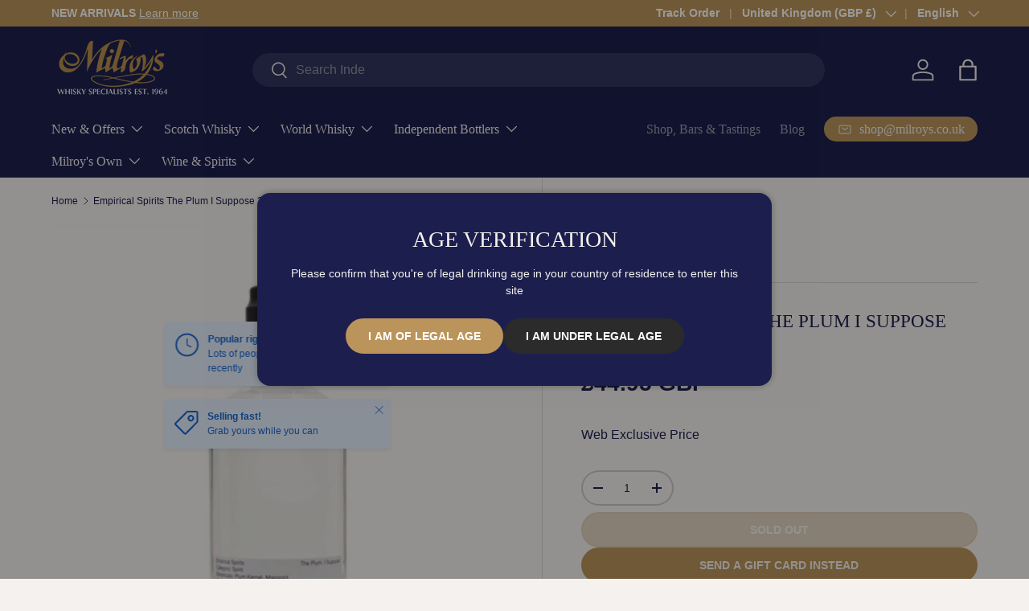

--- FILE ---
content_type: text/html; charset=UTF-8
request_url: https://www.modules4u.biz/shopify/exemptify/exemptify_v1.php
body_size: 62
content:
{"token":"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"}


--- FILE ---
content_type: text/css
request_url: https://milroysofsoho.com/cdn/shop/t/25/assets/bss-custom.css?v=89764141743593471871742354268
body_size: -678
content:
.cart-drawer__checkout-buttons .btn.btn--primary.btn--icon-with-text,
.cart__summary .btn.btn--primary.btn--icon-with-text {
  margin-bottom: 12px;
}

.product-info__add-to-cart {
  display: block;
}

.product-info__add-to-cart .product-info__add-button {
  margin-left: 0px;
  margin-top: 8px;
}

.cart-drawer__checkout-buttons .btn.btn--primary.btn--icon-with-text .bss-b2b-cart-vat-subtotal {
  display: inline-block;
}

button.btn.btn--primary.btn--icon-with-text.w-full.bss-b2b-customer-portal-share-cart-btn {
    display: none;
}

--- FILE ---
content_type: text/css
request_url: https://milroysofsoho.com/cdn/shop/t/25/assets/navigation-mega-sidebar.css?v=160452450255583243431736958663
body_size: 132
content:
@media (max-width: 768.98px){.main-nav__badge{display:none}}@media (min-width: 769px){.main-nav__badge--1{background-color:rgba(var(--badge-1-color)/.1);color:rgb(var(--badge-1-color))}.main-nav__badge--2{background-color:rgba(var(--badge-2-color)/.1);color:rgb(var(--badge-2-color))}.main-nav__badge--3{background-color:rgba(var(--badge-3-color)/.1);color:rgb(var(--badge-3-color))}}@media (max-width: 768.98px){.main-nav__grandchild-grid li:first-child .main-nav__item,.main-nav__grandchild-grid .main-nav__item{padding-top:0}}@media (min-width: 769px){.mega-nav--sidebar{min-height:400px;scrollbar-gutter:stable both-edges}.mega-nav--sidebar .main-nav__item--go{display:none}.mega-nav--sidebar .main-nav__grandchild{padding-bottom:0}.mega-nav--sidebar .child-nav__item,.mega-nav--sidebar .main-nav__grandchild{padding-right:0;padding-left:0}.mega-nav--sidebar .main-nav__grandchild:not(.main-nav__grandchild-grid){padding-top:calc(4 * var(--space-unit))}.mega-nav--sidebar .child-nav__item{padding-top:2rem;padding-bottom:2rem}.mega-nav--sidebar .child-nav__collection-image{min-height:54px}.mega-nav--sidebar .child-nav__item--toggle:not(.nav__item--no-underline),.mega-nav--sidebar .child-nav>li>.child-nav__item:not(.nav__item--no-underline){border-bottom:1px solid var(--nav-line-color)}.mega-nav--sidebar .main-nav__grandchild .main-nav__item{padding:0 0 1em;font-size:.88em}.mega-nav--sidebar .main-nav__collection-image{margin-inline-end:1rem}.mega-nav--sidebar .child-nav{position:relative;min-height:var(--sidebar-height, auto);transition:min-height .2s}.mega-nav--sidebar .child-nav__item--toggle{width:250px;padding:0 .5em;transition:background-color .3s}.mega-nav--sidebar .child-nav>li>.child-nav__item{width:250px;padding-inline-start:.5em;transition:background-color .3s}.mega-nav--sidebar .child-nav>li>.child-nav__item:hover{background-color:rgba(var(--text-color)/.05)}.mega-nav--sidebar .child-nav__item--toggle+.disclosure__panel{visibility:hidden;position:absolute;top:0;right:0;left:250px;min-height:350px;max-height:350px;padding-inline-start:calc(8 * var(--space-unit));transition:opacity .3s,visibility .3s;opacity:0}[dir=rtl] .mega-nav--sidebar .child-nav__item--toggle+.disclosure__panel{right:250px;left:0}.mega-nav--sidebar .child-nav__item--toggle:hover a,.mega-nav--sidebar .child-nav__item--toggle.is-visible a,.mega-nav--sidebar .child-nav>li>.child-nav__item:hover{color:rgba(var(--nav-text-color)/1)}.js .mega-nav--sidebar .child-nav__item--toggle.is-visible{background-color:rgba(var(--text-color)/.05)}.js .mega-nav--sidebar .child-nav__item--toggle.is-visible+.disclosure__panel{visibility:visible;max-height:none;opacity:1}.no-js .mega-nav--sidebar .child-nav__item--toggle:hover,.no-js .mega-nav--sidebar .child-nav__item--toggle:focus{background-color:rgba(var(--text-color)/.05)}.no-js .mega-nav--sidebar .child-nav__item--toggle:hover+.disclosure__panel,.no-js .mega-nav--sidebar .child-nav__item--toggle:focus+.disclosure__panel{visibility:visible;opacity:1}.no-js .mega-nav--sidebar .disclosure__panel:hover{visibility:visible;opacity:1}.mega-nav--sidebar .main-nav__item-content,.mega-nav--sidebar .child-nav__item{justify-content:space-between;width:100%}.mega-nav--sidebar .child-nav__item .icon{transform:rotate(-90deg)!important}[dir=rtl] .mega-nav--sidebar .child-nav__item .icon{transform:rotate(90deg)!important}.mega-nav--sidebar .mega-nav--promos-right .child-promos{flex-basis:300px;padding-inline-start:calc(8 * var(--space-unit))}.mega-nav--sidebar .mega-nav--promos-right .main-nav__promos{margin-top:0}.no-js .mega-nav--sidebar .child-nav__item{pointer-events:none}.md\:nav-gap-y-4{row-gap:calc(4 * var(--space-unit))}.md\:nav-gap-x-8{column-gap:calc(8 * var(--space-unit))}.md\:nav-grid-cols-4{grid-template-columns:repeat(4,minmax(0,1fr))}}@media (min-width: 1280px){.mega-nav--sidebar .child-nav__item--toggle{width:300px}.mega-nav--sidebar .child-nav>li>.child-nav__item{width:300px}.mega-nav--sidebar .child-nav__item--toggle+.disclosure__panel{left:300px}[dir=rtl] .mega-nav--sidebar .child-nav__item--toggle+.disclosure__panel{right:300px;left:0}}@media (hover: none){.mega-nav--sidebar .child-nav__item--toggle .main-nav__item-content{pointer-events:none}}
/*# sourceMappingURL=/cdn/shop/t/25/assets/navigation-mega-sidebar.css.map?v=160452450255583243431736958663 */


--- FILE ---
content_type: text/javascript
request_url: https://cdn.shopify.com/extensions/019a56cc-267d-7a3b-93b7-a2871d48300b/pareto-limit-purchase-315/assets/limit-purchases.js
body_size: 113350
content:
(function(){"use strict";var Lr={exports:{}},Ri={};/**
 * @license React
 * react-jsx-runtime.production.js
 *
 * Copyright (c) Meta Platforms, Inc. and affiliates.
 *
 * This source code is licensed under the MIT license found in the
 * LICENSE file in the root directory of this source tree.
 */var Os;function Rh(){if(Os)return Ri;Os=1;var a=Symbol.for("react.transitional.element"),i=Symbol.for("react.fragment");function r(o,c,d){var f=null;if(d!==void 0&&(f=""+d),c.key!==void 0&&(f=""+c.key),"key"in c){d={};for(var p in c)p!=="key"&&(d[p]=c[p])}else d=c;return c=d.ref,{$$typeof:a,type:o,key:f,ref:c!==void 0?c:null,props:d}}return Ri.Fragment=i,Ri.jsx=r,Ri.jsxs=r,Ri}var Ns;function xh(){return Ns||(Ns=1,Lr.exports=Rh()),Lr.exports}var Bt=xh(),Mr={exports:{}},gt={};/**
 * @license React
 * react.production.js
 *
 * Copyright (c) Meta Platforms, Inc. and affiliates.
 *
 * This source code is licensed under the MIT license found in the
 * LICENSE file in the root directory of this source tree.
 */var Ls;function zh(){if(Ls)return gt;Ls=1;var a=Symbol.for("react.transitional.element"),i=Symbol.for("react.portal"),r=Symbol.for("react.fragment"),o=Symbol.for("react.strict_mode"),c=Symbol.for("react.profiler"),d=Symbol.for("react.consumer"),f=Symbol.for("react.context"),p=Symbol.for("react.forward_ref"),y=Symbol.for("react.suspense"),h=Symbol.for("react.memo"),_=Symbol.for("react.lazy"),b=Symbol.for("react.activity"),v=Symbol.iterator;function A(C){return C===null||typeof C!="object"?null:(C=v&&C[v]||C["@@iterator"],typeof C=="function"?C:null)}var w={isMounted:function(){return!1},enqueueForceUpdate:function(){},enqueueReplaceState:function(){},enqueueSetState:function(){}},S=Object.assign,E={};function O(C,X,tt){this.props=C,this.context=X,this.refs=E,this.updater=tt||w}O.prototype.isReactComponent={},O.prototype.setState=function(C,X){if(typeof C!="object"&&typeof C!="function"&&C!=null)throw Error("takes an object of state variables to update or a function which returns an object of state variables.");this.updater.enqueueSetState(this,C,X,"setState")},O.prototype.forceUpdate=function(C){this.updater.enqueueForceUpdate(this,C,"forceUpdate")};function M(){}M.prototype=O.prototype;function L(C,X,tt){this.props=C,this.context=X,this.refs=E,this.updater=tt||w}var T=L.prototype=new M;T.constructor=L,S(T,O.prototype),T.isPureReactComponent=!0;var x=Array.isArray;function Y(){}var z={H:null,A:null,T:null,S:null},F=Object.prototype.hasOwnProperty;function I(C,X,tt){var nt=tt.ref;return{$$typeof:a,type:C,key:X,ref:nt!==void 0?nt:null,props:tt}}function P(C,X){return I(C.type,X,C.props)}function $(C){return typeof C=="object"&&C!==null&&C.$$typeof===a}function it(C){var X={"=":"=0",":":"=2"};return"$"+C.replace(/[=:]/g,function(tt){return X[tt]})}var st=/\/+/g;function qt(C,X){return typeof C=="object"&&C!==null&&C.key!=null?it(""+C.key):X.toString(36)}function Rt(C){switch(C.status){case"fulfilled":return C.value;case"rejected":throw C.reason;default:switch(typeof C.status=="string"?C.then(Y,Y):(C.status="pending",C.then(function(X){C.status==="pending"&&(C.status="fulfilled",C.value=X)},function(X){C.status==="pending"&&(C.status="rejected",C.reason=X)})),C.status){case"fulfilled":return C.value;case"rejected":throw C.reason}}throw C}function H(C,X,tt,nt,dt){var vt=typeof C;(vt==="undefined"||vt==="boolean")&&(C=null);var zt=!1;if(C===null)zt=!0;else switch(vt){case"bigint":case"string":case"number":zt=!0;break;case"object":switch(C.$$typeof){case a:case i:zt=!0;break;case _:return zt=C._init,H(zt(C._payload),X,tt,nt,dt)}}if(zt)return dt=dt(C),zt=nt===""?"."+qt(C,0):nt,x(dt)?(tt="",zt!=null&&(tt=zt.replace(st,"$&/")+"/"),H(dt,X,tt,"",function(et){return et})):dt!=null&&($(dt)&&(dt=P(dt,tt+(dt.key==null||C&&C.key===dt.key?"":(""+dt.key).replace(st,"$&/")+"/")+zt)),X.push(dt)),1;zt=0;var $t=nt===""?".":nt+":";if(x(C))for(var V=0;V<C.length;V++)nt=C[V],vt=$t+qt(nt,V),zt+=H(nt,X,tt,vt,dt);else if(V=A(C),typeof V=="function")for(C=V.call(C),V=0;!(nt=C.next()).done;)nt=nt.value,vt=$t+qt(nt,V++),zt+=H(nt,X,tt,vt,dt);else if(vt==="object"){if(typeof C.then=="function")return H(Rt(C),X,tt,nt,dt);throw X=String(C),Error("Objects are not valid as a React child (found: "+(X==="[object Object]"?"object with keys {"+Object.keys(C).join(", ")+"}":X)+"). If you meant to render a collection of children, use an array instead.")}return zt}function W(C,X,tt){if(C==null)return C;var nt=[],dt=0;return H(C,nt,"","",function(vt){return X.call(tt,vt,dt++)}),nt}function rt(C){if(C._status===-1){var X=C._result;X=X(),X.then(function(tt){(C._status===0||C._status===-1)&&(C._status=1,C._result=tt)},function(tt){(C._status===0||C._status===-1)&&(C._status=2,C._result=tt)}),C._status===-1&&(C._status=0,C._result=X)}if(C._status===1)return C._result.default;throw C._result}var Et=typeof reportError=="function"?reportError:function(C){if(typeof window=="object"&&typeof window.ErrorEvent=="function"){var X=new window.ErrorEvent("error",{bubbles:!0,cancelable:!0,message:typeof C=="object"&&C!==null&&typeof C.message=="string"?String(C.message):String(C),error:C});if(!window.dispatchEvent(X))return}else if(typeof process=="object"&&typeof process.emit=="function"){process.emit("uncaughtException",C);return}console.error(C)},xt={map:W,forEach:function(C,X,tt){W(C,function(){X.apply(this,arguments)},tt)},count:function(C){var X=0;return W(C,function(){X++}),X},toArray:function(C){return W(C,function(X){return X})||[]},only:function(C){if(!$(C))throw Error("React.Children.only expected to receive a single React element child.");return C}};return gt.Activity=b,gt.Children=xt,gt.Component=O,gt.Fragment=r,gt.Profiler=c,gt.PureComponent=L,gt.StrictMode=o,gt.Suspense=y,gt.__CLIENT_INTERNALS_DO_NOT_USE_OR_WARN_USERS_THEY_CANNOT_UPGRADE=z,gt.__COMPILER_RUNTIME={__proto__:null,c:function(C){return z.H.useMemoCache(C)}},gt.cache=function(C){return function(){return C.apply(null,arguments)}},gt.cacheSignal=function(){return null},gt.cloneElement=function(C,X,tt){if(C==null)throw Error("The argument must be a React element, but you passed "+C+".");var nt=S({},C.props),dt=C.key;if(X!=null)for(vt in X.key!==void 0&&(dt=""+X.key),X)!F.call(X,vt)||vt==="key"||vt==="__self"||vt==="__source"||vt==="ref"&&X.ref===void 0||(nt[vt]=X[vt]);var vt=arguments.length-2;if(vt===1)nt.children=tt;else if(1<vt){for(var zt=Array(vt),$t=0;$t<vt;$t++)zt[$t]=arguments[$t+2];nt.children=zt}return I(C.type,dt,nt)},gt.createContext=function(C){return C={$$typeof:f,_currentValue:C,_currentValue2:C,_threadCount:0,Provider:null,Consumer:null},C.Provider=C,C.Consumer={$$typeof:d,_context:C},C},gt.createElement=function(C,X,tt){var nt,dt={},vt=null;if(X!=null)for(nt in X.key!==void 0&&(vt=""+X.key),X)F.call(X,nt)&&nt!=="key"&&nt!=="__self"&&nt!=="__source"&&(dt[nt]=X[nt]);var zt=arguments.length-2;if(zt===1)dt.children=tt;else if(1<zt){for(var $t=Array(zt),V=0;V<zt;V++)$t[V]=arguments[V+2];dt.children=$t}if(C&&C.defaultProps)for(nt in zt=C.defaultProps,zt)dt[nt]===void 0&&(dt[nt]=zt[nt]);return I(C,vt,dt)},gt.createRef=function(){return{current:null}},gt.forwardRef=function(C){return{$$typeof:p,render:C}},gt.isValidElement=$,gt.lazy=function(C){return{$$typeof:_,_payload:{_status:-1,_result:C},_init:rt}},gt.memo=function(C,X){return{$$typeof:h,type:C,compare:X===void 0?null:X}},gt.startTransition=function(C){var X=z.T,tt={};z.T=tt;try{var nt=C(),dt=z.S;dt!==null&&dt(tt,nt),typeof nt=="object"&&nt!==null&&typeof nt.then=="function"&&nt.then(Y,Et)}catch(vt){Et(vt)}finally{X!==null&&tt.types!==null&&(X.types=tt.types),z.T=X}},gt.unstable_useCacheRefresh=function(){return z.H.useCacheRefresh()},gt.use=function(C){return z.H.use(C)},gt.useActionState=function(C,X,tt){return z.H.useActionState(C,X,tt)},gt.useCallback=function(C,X){return z.H.useCallback(C,X)},gt.useContext=function(C){return z.H.useContext(C)},gt.useDebugValue=function(){},gt.useDeferredValue=function(C,X){return z.H.useDeferredValue(C,X)},gt.useEffect=function(C,X){return z.H.useEffect(C,X)},gt.useEffectEvent=function(C){return z.H.useEffectEvent(C)},gt.useId=function(){return z.H.useId()},gt.useImperativeHandle=function(C,X,tt){return z.H.useImperativeHandle(C,X,tt)},gt.useInsertionEffect=function(C,X){return z.H.useInsertionEffect(C,X)},gt.useLayoutEffect=function(C,X){return z.H.useLayoutEffect(C,X)},gt.useMemo=function(C,X){return z.H.useMemo(C,X)},gt.useOptimistic=function(C,X){return z.H.useOptimistic(C,X)},gt.useReducer=function(C,X,tt){return z.H.useReducer(C,X,tt)},gt.useRef=function(C){return z.H.useRef(C)},gt.useState=function(C){return z.H.useState(C)},gt.useSyncExternalStore=function(C,X,tt){return z.H.useSyncExternalStore(C,X,tt)},gt.useTransition=function(){return z.H.useTransition()},gt.version="19.2.0",gt}var Ms;function ku(){return Ms||(Ms=1,Mr.exports=zh()),Mr.exports}var j=ku(),Rr={exports:{}},xi={},xr={exports:{}},zr={};/**
 * @license React
 * scheduler.production.js
 *
 * Copyright (c) Meta Platforms, Inc. and affiliates.
 *
 * This source code is licensed under the MIT license found in the
 * LICENSE file in the root directory of this source tree.
 */var Rs;function Dh(){return Rs||(Rs=1,(function(a){function i(H,W){var rt=H.length;H.push(W);t:for(;0<rt;){var Et=rt-1>>>1,xt=H[Et];if(0<c(xt,W))H[Et]=W,H[rt]=xt,rt=Et;else break t}}function r(H){return H.length===0?null:H[0]}function o(H){if(H.length===0)return null;var W=H[0],rt=H.pop();if(rt!==W){H[0]=rt;t:for(var Et=0,xt=H.length,C=xt>>>1;Et<C;){var X=2*(Et+1)-1,tt=H[X],nt=X+1,dt=H[nt];if(0>c(tt,rt))nt<xt&&0>c(dt,tt)?(H[Et]=dt,H[nt]=rt,Et=nt):(H[Et]=tt,H[X]=rt,Et=X);else if(nt<xt&&0>c(dt,rt))H[Et]=dt,H[nt]=rt,Et=nt;else break t}}return W}function c(H,W){var rt=H.sortIndex-W.sortIndex;return rt!==0?rt:H.id-W.id}if(a.unstable_now=void 0,typeof performance=="object"&&typeof performance.now=="function"){var d=performance;a.unstable_now=function(){return d.now()}}else{var f=Date,p=f.now();a.unstable_now=function(){return f.now()-p}}var y=[],h=[],_=1,b=null,v=3,A=!1,w=!1,S=!1,E=!1,O=typeof setTimeout=="function"?setTimeout:null,M=typeof clearTimeout=="function"?clearTimeout:null,L=typeof setImmediate<"u"?setImmediate:null;function T(H){for(var W=r(h);W!==null;){if(W.callback===null)o(h);else if(W.startTime<=H)o(h),W.sortIndex=W.expirationTime,i(y,W);else break;W=r(h)}}function x(H){if(S=!1,T(H),!w)if(r(y)!==null)w=!0,Y||(Y=!0,it());else{var W=r(h);W!==null&&Rt(x,W.startTime-H)}}var Y=!1,z=-1,F=5,I=-1;function P(){return E?!0:!(a.unstable_now()-I<F)}function $(){if(E=!1,Y){var H=a.unstable_now();I=H;var W=!0;try{t:{w=!1,S&&(S=!1,M(z),z=-1),A=!0;var rt=v;try{e:{for(T(H),b=r(y);b!==null&&!(b.expirationTime>H&&P());){var Et=b.callback;if(typeof Et=="function"){b.callback=null,v=b.priorityLevel;var xt=Et(b.expirationTime<=H);if(H=a.unstable_now(),typeof xt=="function"){b.callback=xt,T(H),W=!0;break e}b===r(y)&&o(y),T(H)}else o(y);b=r(y)}if(b!==null)W=!0;else{var C=r(h);C!==null&&Rt(x,C.startTime-H),W=!1}}break t}finally{b=null,v=rt,A=!1}W=void 0}}finally{W?it():Y=!1}}}var it;if(typeof L=="function")it=function(){L($)};else if(typeof MessageChannel<"u"){var st=new MessageChannel,qt=st.port2;st.port1.onmessage=$,it=function(){qt.postMessage(null)}}else it=function(){O($,0)};function Rt(H,W){z=O(function(){H(a.unstable_now())},W)}a.unstable_IdlePriority=5,a.unstable_ImmediatePriority=1,a.unstable_LowPriority=4,a.unstable_NormalPriority=3,a.unstable_Profiling=null,a.unstable_UserBlockingPriority=2,a.unstable_cancelCallback=function(H){H.callback=null},a.unstable_forceFrameRate=function(H){0>H||125<H?console.error("forceFrameRate takes a positive int between 0 and 125, forcing frame rates higher than 125 fps is not supported"):F=0<H?Math.floor(1e3/H):5},a.unstable_getCurrentPriorityLevel=function(){return v},a.unstable_next=function(H){switch(v){case 1:case 2:case 3:var W=3;break;default:W=v}var rt=v;v=W;try{return H()}finally{v=rt}},a.unstable_requestPaint=function(){E=!0},a.unstable_runWithPriority=function(H,W){switch(H){case 1:case 2:case 3:case 4:case 5:break;default:H=3}var rt=v;v=H;try{return W()}finally{v=rt}},a.unstable_scheduleCallback=function(H,W,rt){var Et=a.unstable_now();switch(typeof rt=="object"&&rt!==null?(rt=rt.delay,rt=typeof rt=="number"&&0<rt?Et+rt:Et):rt=Et,H){case 1:var xt=-1;break;case 2:xt=250;break;case 5:xt=1073741823;break;case 4:xt=1e4;break;default:xt=5e3}return xt=rt+xt,H={id:_++,callback:W,priorityLevel:H,startTime:rt,expirationTime:xt,sortIndex:-1},rt>Et?(H.sortIndex=rt,i(h,H),r(y)===null&&H===r(h)&&(S?(M(z),z=-1):S=!0,Rt(x,rt-Et))):(H.sortIndex=xt,i(y,H),w||A||(w=!0,Y||(Y=!0,it()))),H},a.unstable_shouldYield=P,a.unstable_wrapCallback=function(H){var W=v;return function(){var rt=v;v=W;try{return H.apply(this,arguments)}finally{v=rt}}}})(zr)),zr}var xs;function Uh(){return xs||(xs=1,xr.exports=Dh()),xr.exports}var Dr={exports:{}},ve={};/**
 * @license React
 * react-dom.production.js
 *
 * Copyright (c) Meta Platforms, Inc. and affiliates.
 *
 * This source code is licensed under the MIT license found in the
 * LICENSE file in the root directory of this source tree.
 */var zs;function Bh(){if(zs)return ve;zs=1;var a=ku();function i(y){var h="https://react.dev/errors/"+y;if(1<arguments.length){h+="?args[]="+encodeURIComponent(arguments[1]);for(var _=2;_<arguments.length;_++)h+="&args[]="+encodeURIComponent(arguments[_])}return"Minified React error #"+y+"; visit "+h+" for the full message or use the non-minified dev environment for full errors and additional helpful warnings."}function r(){}var o={d:{f:r,r:function(){throw Error(i(522))},D:r,C:r,L:r,m:r,X:r,S:r,M:r},p:0,findDOMNode:null},c=Symbol.for("react.portal");function d(y,h,_){var b=3<arguments.length&&arguments[3]!==void 0?arguments[3]:null;return{$$typeof:c,key:b==null?null:""+b,children:y,containerInfo:h,implementation:_}}var f=a.__CLIENT_INTERNALS_DO_NOT_USE_OR_WARN_USERS_THEY_CANNOT_UPGRADE;function p(y,h){if(y==="font")return"";if(typeof h=="string")return h==="use-credentials"?h:""}return ve.__DOM_INTERNALS_DO_NOT_USE_OR_WARN_USERS_THEY_CANNOT_UPGRADE=o,ve.createPortal=function(y,h){var _=2<arguments.length&&arguments[2]!==void 0?arguments[2]:null;if(!h||h.nodeType!==1&&h.nodeType!==9&&h.nodeType!==11)throw Error(i(299));return d(y,h,null,_)},ve.flushSync=function(y){var h=f.T,_=o.p;try{if(f.T=null,o.p=2,y)return y()}finally{f.T=h,o.p=_,o.d.f()}},ve.preconnect=function(y,h){typeof y=="string"&&(h?(h=h.crossOrigin,h=typeof h=="string"?h==="use-credentials"?h:"":void 0):h=null,o.d.C(y,h))},ve.prefetchDNS=function(y){typeof y=="string"&&o.d.D(y)},ve.preinit=function(y,h){if(typeof y=="string"&&h&&typeof h.as=="string"){var _=h.as,b=p(_,h.crossOrigin),v=typeof h.integrity=="string"?h.integrity:void 0,A=typeof h.fetchPriority=="string"?h.fetchPriority:void 0;_==="style"?o.d.S(y,typeof h.precedence=="string"?h.precedence:void 0,{crossOrigin:b,integrity:v,fetchPriority:A}):_==="script"&&o.d.X(y,{crossOrigin:b,integrity:v,fetchPriority:A,nonce:typeof h.nonce=="string"?h.nonce:void 0})}},ve.preinitModule=function(y,h){if(typeof y=="string")if(typeof h=="object"&&h!==null){if(h.as==null||h.as==="script"){var _=p(h.as,h.crossOrigin);o.d.M(y,{crossOrigin:_,integrity:typeof h.integrity=="string"?h.integrity:void 0,nonce:typeof h.nonce=="string"?h.nonce:void 0})}}else h==null&&o.d.M(y)},ve.preload=function(y,h){if(typeof y=="string"&&typeof h=="object"&&h!==null&&typeof h.as=="string"){var _=h.as,b=p(_,h.crossOrigin);o.d.L(y,_,{crossOrigin:b,integrity:typeof h.integrity=="string"?h.integrity:void 0,nonce:typeof h.nonce=="string"?h.nonce:void 0,type:typeof h.type=="string"?h.type:void 0,fetchPriority:typeof h.fetchPriority=="string"?h.fetchPriority:void 0,referrerPolicy:typeof h.referrerPolicy=="string"?h.referrerPolicy:void 0,imageSrcSet:typeof h.imageSrcSet=="string"?h.imageSrcSet:void 0,imageSizes:typeof h.imageSizes=="string"?h.imageSizes:void 0,media:typeof h.media=="string"?h.media:void 0})}},ve.preloadModule=function(y,h){if(typeof y=="string")if(h){var _=p(h.as,h.crossOrigin);o.d.m(y,{as:typeof h.as=="string"&&h.as!=="script"?h.as:void 0,crossOrigin:_,integrity:typeof h.integrity=="string"?h.integrity:void 0})}else o.d.m(y)},ve.requestFormReset=function(y){o.d.r(y)},ve.unstable_batchedUpdates=function(y,h){return y(h)},ve.useFormState=function(y,h,_){return f.H.useFormState(y,h,_)},ve.useFormStatus=function(){return f.H.useHostTransitionStatus()},ve.version="19.2.0",ve}var Ds;function Hh(){if(Ds)return Dr.exports;Ds=1;function a(){if(!(typeof __REACT_DEVTOOLS_GLOBAL_HOOK__>"u"||typeof __REACT_DEVTOOLS_GLOBAL_HOOK__.checkDCE!="function"))try{__REACT_DEVTOOLS_GLOBAL_HOOK__.checkDCE(a)}catch(i){console.error(i)}}return a(),Dr.exports=Bh(),Dr.exports}/**
 * @license React
 * react-dom-client.production.js
 *
 * Copyright (c) Meta Platforms, Inc. and affiliates.
 *
 * This source code is licensed under the MIT license found in the
 * LICENSE file in the root directory of this source tree.
 */var Us;function jh(){if(Us)return xi;Us=1;var a=Uh(),i=ku(),r=Hh();function o(t){var e="https://react.dev/errors/"+t;if(1<arguments.length){e+="?args[]="+encodeURIComponent(arguments[1]);for(var n=2;n<arguments.length;n++)e+="&args[]="+encodeURIComponent(arguments[n])}return"Minified React error #"+t+"; visit "+e+" for the full message or use the non-minified dev environment for full errors and additional helpful warnings."}function c(t){return!(!t||t.nodeType!==1&&t.nodeType!==9&&t.nodeType!==11)}function d(t){var e=t,n=t;if(t.alternate)for(;e.return;)e=e.return;else{t=e;do e=t,(e.flags&4098)!==0&&(n=e.return),t=e.return;while(t)}return e.tag===3?n:null}function f(t){if(t.tag===13){var e=t.memoizedState;if(e===null&&(t=t.alternate,t!==null&&(e=t.memoizedState)),e!==null)return e.dehydrated}return null}function p(t){if(t.tag===31){var e=t.memoizedState;if(e===null&&(t=t.alternate,t!==null&&(e=t.memoizedState)),e!==null)return e.dehydrated}return null}function y(t){if(d(t)!==t)throw Error(o(188))}function h(t){var e=t.alternate;if(!e){if(e=d(t),e===null)throw Error(o(188));return e!==t?null:t}for(var n=t,u=e;;){var l=n.return;if(l===null)break;var s=l.alternate;if(s===null){if(u=l.return,u!==null){n=u;continue}break}if(l.child===s.child){for(s=l.child;s;){if(s===n)return y(l),t;if(s===u)return y(l),e;s=s.sibling}throw Error(o(188))}if(n.return!==u.return)n=l,u=s;else{for(var m=!1,g=l.child;g;){if(g===n){m=!0,n=l,u=s;break}if(g===u){m=!0,u=l,n=s;break}g=g.sibling}if(!m){for(g=s.child;g;){if(g===n){m=!0,n=s,u=l;break}if(g===u){m=!0,u=s,n=l;break}g=g.sibling}if(!m)throw Error(o(189))}}if(n.alternate!==u)throw Error(o(190))}if(n.tag!==3)throw Error(o(188));return n.stateNode.current===n?t:e}function _(t){var e=t.tag;if(e===5||e===26||e===27||e===6)return t;for(t=t.child;t!==null;){if(e=_(t),e!==null)return e;t=t.sibling}return null}var b=Object.assign,v=Symbol.for("react.element"),A=Symbol.for("react.transitional.element"),w=Symbol.for("react.portal"),S=Symbol.for("react.fragment"),E=Symbol.for("react.strict_mode"),O=Symbol.for("react.profiler"),M=Symbol.for("react.consumer"),L=Symbol.for("react.context"),T=Symbol.for("react.forward_ref"),x=Symbol.for("react.suspense"),Y=Symbol.for("react.suspense_list"),z=Symbol.for("react.memo"),F=Symbol.for("react.lazy"),I=Symbol.for("react.activity"),P=Symbol.for("react.memo_cache_sentinel"),$=Symbol.iterator;function it(t){return t===null||typeof t!="object"?null:(t=$&&t[$]||t["@@iterator"],typeof t=="function"?t:null)}var st=Symbol.for("react.client.reference");function qt(t){if(t==null)return null;if(typeof t=="function")return t.$$typeof===st?null:t.displayName||t.name||null;if(typeof t=="string")return t;switch(t){case S:return"Fragment";case O:return"Profiler";case E:return"StrictMode";case x:return"Suspense";case Y:return"SuspenseList";case I:return"Activity"}if(typeof t=="object")switch(t.$$typeof){case w:return"Portal";case L:return t.displayName||"Context";case M:return(t._context.displayName||"Context")+".Consumer";case T:var e=t.render;return t=t.displayName,t||(t=e.displayName||e.name||"",t=t!==""?"ForwardRef("+t+")":"ForwardRef"),t;case z:return e=t.displayName||null,e!==null?e:qt(t.type)||"Memo";case F:e=t._payload,t=t._init;try{return qt(t(e))}catch{}}return null}var Rt=Array.isArray,H=i.__CLIENT_INTERNALS_DO_NOT_USE_OR_WARN_USERS_THEY_CANNOT_UPGRADE,W=r.__DOM_INTERNALS_DO_NOT_USE_OR_WARN_USERS_THEY_CANNOT_UPGRADE,rt={pending:!1,data:null,method:null,action:null},Et=[],xt=-1;function C(t){return{current:t}}function X(t){0>xt||(t.current=Et[xt],Et[xt]=null,xt--)}function tt(t,e){xt++,Et[xt]=t.current,t.current=e}var nt=C(null),dt=C(null),vt=C(null),zt=C(null);function $t(t,e){switch(tt(vt,e),tt(dt,t),tt(nt,null),e.nodeType){case 9:case 11:t=(t=e.documentElement)&&(t=t.namespaceURI)?th(t):0;break;default:if(t=e.tagName,e=e.namespaceURI)e=th(e),t=eh(e,t);else switch(t){case"svg":t=1;break;case"math":t=2;break;default:t=0}}X(nt),tt(nt,t)}function V(){X(nt),X(dt),X(vt)}function et(t){t.memoizedState!==null&&tt(zt,t);var e=nt.current,n=eh(e,t.type);e!==n&&(tt(dt,t),tt(nt,n))}function ft(t){dt.current===t&&(X(nt),X(dt)),zt.current===t&&(X(zt),Uu._currentValue=rt)}var Ct,It;function me(t){if(Ct===void 0)try{throw Error()}catch(n){var e=n.stack.trim().match(/\n( *(at )?)/);Ct=e&&e[1]||"",It=-1<n.stack.indexOf(`
    at`)?" (<anonymous>)":-1<n.stack.indexOf("@")?"@unknown:0:0":""}return`
`+Ct+t+It}var bn=!1;function Hn(t,e){if(!t||bn)return"";bn=!0;var n=Error.prepareStackTrace;Error.prepareStackTrace=void 0;try{var u={DetermineComponentFrameRoot:function(){try{if(e){var J=function(){throw Error()};if(Object.defineProperty(J.prototype,"props",{set:function(){throw Error()}}),typeof Reflect=="object"&&Reflect.construct){try{Reflect.construct(J,[])}catch(G){var B=G}Reflect.construct(t,[],J)}else{try{J.call()}catch(G){B=G}t.call(J.prototype)}}else{try{throw Error()}catch(G){B=G}(J=t())&&typeof J.catch=="function"&&J.catch(function(){})}}catch(G){if(G&&B&&typeof G.stack=="string")return[G.stack,B.stack]}return[null,null]}};u.DetermineComponentFrameRoot.displayName="DetermineComponentFrameRoot";var l=Object.getOwnPropertyDescriptor(u.DetermineComponentFrameRoot,"name");l&&l.configurable&&Object.defineProperty(u.DetermineComponentFrameRoot,"name",{value:"DetermineComponentFrameRoot"});var s=u.DetermineComponentFrameRoot(),m=s[0],g=s[1];if(m&&g){var q=m.split(`
`),U=g.split(`
`);for(l=u=0;u<q.length&&!q[u].includes("DetermineComponentFrameRoot");)u++;for(;l<U.length&&!U[l].includes("DetermineComponentFrameRoot");)l++;if(u===q.length||l===U.length)for(u=q.length-1,l=U.length-1;1<=u&&0<=l&&q[u]!==U[l];)l--;for(;1<=u&&0<=l;u--,l--)if(q[u]!==U[l]){if(u!==1||l!==1)do if(u--,l--,0>l||q[u]!==U[l]){var Z=`
`+q[u].replace(" at new "," at ");return t.displayName&&Z.includes("<anonymous>")&&(Z=Z.replace("<anonymous>",t.displayName)),Z}while(1<=u&&0<=l);break}}}finally{bn=!1,Error.prepareStackTrace=n}return(n=t?t.displayName||t.name:"")?me(n):""}function po(t,e){switch(t.tag){case 26:case 27:case 5:return me(t.type);case 16:return me("Lazy");case 13:return t.child!==e&&e!==null?me("Suspense Fallback"):me("Suspense");case 19:return me("SuspenseList");case 0:case 15:return Hn(t.type,!1);case 11:return Hn(t.type.render,!1);case 1:return Hn(t.type,!0);case 31:return me("Activity");default:return""}}function lt(t){try{var e="",n=null;do e+=po(t,n),n=t,t=t.return;while(t);return e}catch(u){return`
Error generating stack: `+u.message+`
`+u.stack}}var ut=Object.prototype.hasOwnProperty,_t=a.unstable_scheduleCallback,mt=a.unstable_cancelCallback,at=a.unstable_shouldYield,bt=a.unstable_requestPaint,ht=a.unstable_now,le=a.unstable_getCurrentPriorityLevel,ce=a.unstable_ImmediatePriority,jn=a.unstable_UserBlockingPriority,Ke=a.unstable_NormalPriority,Ka=a.unstable_LowPriority,zd=a.unstable_IdlePriority,t1=a.log,e1=a.unstable_setDisableYieldValue,Ji=null,He=null;function kn(t){if(typeof t1=="function"&&e1(t),He&&typeof He.setStrictMode=="function")try{He.setStrictMode(Ji,t)}catch{}}var je=Math.clz32?Math.clz32:i1,n1=Math.log,a1=Math.LN2;function i1(t){return t>>>=0,t===0?32:31-(n1(t)/a1|0)|0}var mo=256,yo=262144,ho=4194304;function ba(t){var e=t&42;if(e!==0)return e;switch(t&-t){case 1:return 1;case 2:return 2;case 4:return 4;case 8:return 8;case 16:return 16;case 32:return 32;case 64:return 64;case 128:return 128;case 256:case 512:case 1024:case 2048:case 4096:case 8192:case 16384:case 32768:case 65536:case 131072:return t&261888;case 262144:case 524288:case 1048576:case 2097152:return t&3932160;case 4194304:case 8388608:case 16777216:case 33554432:return t&62914560;case 67108864:return 67108864;case 134217728:return 134217728;case 268435456:return 268435456;case 536870912:return 536870912;case 1073741824:return 0;default:return t}}function _o(t,e,n){var u=t.pendingLanes;if(u===0)return 0;var l=0,s=t.suspendedLanes,m=t.pingedLanes;t=t.warmLanes;var g=u&134217727;return g!==0?(u=g&~s,u!==0?l=ba(u):(m&=g,m!==0?l=ba(m):n||(n=g&~t,n!==0&&(l=ba(n))))):(g=u&~s,g!==0?l=ba(g):m!==0?l=ba(m):n||(n=u&~t,n!==0&&(l=ba(n)))),l===0?0:e!==0&&e!==l&&(e&s)===0&&(s=l&-l,n=e&-e,s>=n||s===32&&(n&4194048)!==0)?e:l}function Pi(t,e){return(t.pendingLanes&~(t.suspendedLanes&~t.pingedLanes)&e)===0}function u1(t,e){switch(t){case 1:case 2:case 4:case 8:case 64:return e+250;case 16:case 32:case 128:case 256:case 512:case 1024:case 2048:case 4096:case 8192:case 16384:case 32768:case 65536:case 131072:case 262144:case 524288:case 1048576:case 2097152:return e+5e3;case 4194304:case 8388608:case 16777216:case 33554432:return-1;case 67108864:case 134217728:case 268435456:case 536870912:case 1073741824:return-1;default:return-1}}function Dd(){var t=ho;return ho<<=1,(ho&62914560)===0&&(ho=4194304),t}function hl(t){for(var e=[],n=0;31>n;n++)e.push(t);return e}function $i(t,e){t.pendingLanes|=e,e!==268435456&&(t.suspendedLanes=0,t.pingedLanes=0,t.warmLanes=0)}function o1(t,e,n,u,l,s){var m=t.pendingLanes;t.pendingLanes=n,t.suspendedLanes=0,t.pingedLanes=0,t.warmLanes=0,t.expiredLanes&=n,t.entangledLanes&=n,t.errorRecoveryDisabledLanes&=n,t.shellSuspendCounter=0;var g=t.entanglements,q=t.expirationTimes,U=t.hiddenUpdates;for(n=m&~n;0<n;){var Z=31-je(n),J=1<<Z;g[Z]=0,q[Z]=-1;var B=U[Z];if(B!==null)for(U[Z]=null,Z=0;Z<B.length;Z++){var G=B[Z];G!==null&&(G.lane&=-536870913)}n&=~J}u!==0&&Ud(t,u,0),s!==0&&l===0&&t.tag!==0&&(t.suspendedLanes|=s&~(m&~e))}function Ud(t,e,n){t.pendingLanes|=e,t.suspendedLanes&=~e;var u=31-je(e);t.entangledLanes|=e,t.entanglements[u]=t.entanglements[u]|1073741824|n&261930}function Bd(t,e){var n=t.entangledLanes|=e;for(t=t.entanglements;n;){var u=31-je(n),l=1<<u;l&e|t[u]&e&&(t[u]|=e),n&=~l}}function Hd(t,e){var n=e&-e;return n=(n&42)!==0?1:_l(n),(n&(t.suspendedLanes|e))!==0?0:n}function _l(t){switch(t){case 2:t=1;break;case 8:t=4;break;case 32:t=16;break;case 256:case 512:case 1024:case 2048:case 4096:case 8192:case 16384:case 32768:case 65536:case 131072:case 262144:case 524288:case 1048576:case 2097152:case 4194304:case 8388608:case 16777216:case 33554432:t=128;break;case 268435456:t=134217728;break;default:t=0}return t}function bl(t){return t&=-t,2<t?8<t?(t&134217727)!==0?32:268435456:8:2}function jd(){var t=W.p;return t!==0?t:(t=window.event,t===void 0?32:Ah(t.type))}function kd(t,e){var n=W.p;try{return W.p=t,e()}finally{W.p=n}}var Qn=Math.random().toString(36).slice(2),ye="__reactFiber$"+Qn,Le="__reactProps$"+Qn,Ja="__reactContainer$"+Qn,gl="__reactEvents$"+Qn,r1="__reactListeners$"+Qn,l1="__reactHandles$"+Qn,Qd="__reactResources$"+Qn,Ii="__reactMarker$"+Qn;function vl(t){delete t[ye],delete t[Le],delete t[gl],delete t[r1],delete t[l1]}function Pa(t){var e=t[ye];if(e)return e;for(var n=t.parentNode;n;){if(e=n[Ja]||n[ye]){if(n=e.alternate,e.child!==null||n!==null&&n.child!==null)for(t=lh(t);t!==null;){if(n=t[ye])return n;t=lh(t)}return e}t=n,n=t.parentNode}return null}function $a(t){if(t=t[ye]||t[Ja]){var e=t.tag;if(e===5||e===6||e===13||e===31||e===26||e===27||e===3)return t}return null}function Fi(t){var e=t.tag;if(e===5||e===26||e===27||e===6)return t.stateNode;throw Error(o(33))}function Ia(t){var e=t[Qd];return e||(e=t[Qd]={hoistableStyles:new Map,hoistableScripts:new Map}),e}function fe(t){t[Ii]=!0}var Vd=new Set,Gd={};function ga(t,e){Fa(t,e),Fa(t+"Capture",e)}function Fa(t,e){for(Gd[t]=e,t=0;t<e.length;t++)Vd.add(e[t])}var c1=RegExp("^[:A-Z_a-z\\u00C0-\\u00D6\\u00D8-\\u00F6\\u00F8-\\u02FF\\u0370-\\u037D\\u037F-\\u1FFF\\u200C-\\u200D\\u2070-\\u218F\\u2C00-\\u2FEF\\u3001-\\uD7FF\\uF900-\\uFDCF\\uFDF0-\\uFFFD][:A-Z_a-z\\u00C0-\\u00D6\\u00D8-\\u00F6\\u00F8-\\u02FF\\u0370-\\u037D\\u037F-\\u1FFF\\u200C-\\u200D\\u2070-\\u218F\\u2C00-\\u2FEF\\u3001-\\uD7FF\\uF900-\\uFDCF\\uFDF0-\\uFFFD\\-.0-9\\u00B7\\u0300-\\u036F\\u203F-\\u2040]*$"),Yd={},Xd={};function s1(t){return ut.call(Xd,t)?!0:ut.call(Yd,t)?!1:c1.test(t)?Xd[t]=!0:(Yd[t]=!0,!1)}function bo(t,e,n){if(s1(e))if(n===null)t.removeAttribute(e);else{switch(typeof n){case"undefined":case"function":case"symbol":t.removeAttribute(e);return;case"boolean":var u=e.toLowerCase().slice(0,5);if(u!=="data-"&&u!=="aria-"){t.removeAttribute(e);return}}t.setAttribute(e,""+n)}}function go(t,e,n){if(n===null)t.removeAttribute(e);else{switch(typeof n){case"undefined":case"function":case"symbol":case"boolean":t.removeAttribute(e);return}t.setAttribute(e,""+n)}}function gn(t,e,n,u){if(u===null)t.removeAttribute(n);else{switch(typeof u){case"undefined":case"function":case"symbol":case"boolean":t.removeAttribute(n);return}t.setAttributeNS(e,n,""+u)}}function Je(t){switch(typeof t){case"bigint":case"boolean":case"number":case"string":case"undefined":return t;case"object":return t;default:return""}}function Zd(t){var e=t.type;return(t=t.nodeName)&&t.toLowerCase()==="input"&&(e==="checkbox"||e==="radio")}function f1(t,e,n){var u=Object.getOwnPropertyDescriptor(t.constructor.prototype,e);if(!t.hasOwnProperty(e)&&typeof u<"u"&&typeof u.get=="function"&&typeof u.set=="function"){var l=u.get,s=u.set;return Object.defineProperty(t,e,{configurable:!0,get:function(){return l.call(this)},set:function(m){n=""+m,s.call(this,m)}}),Object.defineProperty(t,e,{enumerable:u.enumerable}),{getValue:function(){return n},setValue:function(m){n=""+m},stopTracking:function(){t._valueTracker=null,delete t[e]}}}}function Sl(t){if(!t._valueTracker){var e=Zd(t)?"checked":"value";t._valueTracker=f1(t,e,""+t[e])}}function Kd(t){if(!t)return!1;var e=t._valueTracker;if(!e)return!0;var n=e.getValue(),u="";return t&&(u=Zd(t)?t.checked?"true":"false":t.value),t=u,t!==n?(e.setValue(t),!0):!1}function vo(t){if(t=t||(typeof document<"u"?document:void 0),typeof t>"u")return null;try{return t.activeElement||t.body}catch{return t.body}}var d1=/[\n"\\]/g;function Pe(t){return t.replace(d1,function(e){return"\\"+e.charCodeAt(0).toString(16)+" "})}function wl(t,e,n,u,l,s,m,g){t.name="",m!=null&&typeof m!="function"&&typeof m!="symbol"&&typeof m!="boolean"?t.type=m:t.removeAttribute("type"),e!=null?m==="number"?(e===0&&t.value===""||t.value!=e)&&(t.value=""+Je(e)):t.value!==""+Je(e)&&(t.value=""+Je(e)):m!=="submit"&&m!=="reset"||t.removeAttribute("value"),e!=null?El(t,m,Je(e)):n!=null?El(t,m,Je(n)):u!=null&&t.removeAttribute("value"),l==null&&s!=null&&(t.defaultChecked=!!s),l!=null&&(t.checked=l&&typeof l!="function"&&typeof l!="symbol"),g!=null&&typeof g!="function"&&typeof g!="symbol"&&typeof g!="boolean"?t.name=""+Je(g):t.removeAttribute("name")}function Jd(t,e,n,u,l,s,m,g){if(s!=null&&typeof s!="function"&&typeof s!="symbol"&&typeof s!="boolean"&&(t.type=s),e!=null||n!=null){if(!(s!=="submit"&&s!=="reset"||e!=null)){Sl(t);return}n=n!=null?""+Je(n):"",e=e!=null?""+Je(e):n,g||e===t.value||(t.value=e),t.defaultValue=e}u=u??l,u=typeof u!="function"&&typeof u!="symbol"&&!!u,t.checked=g?t.checked:!!u,t.defaultChecked=!!u,m!=null&&typeof m!="function"&&typeof m!="symbol"&&typeof m!="boolean"&&(t.name=m),Sl(t)}function El(t,e,n){e==="number"&&vo(t.ownerDocument)===t||t.defaultValue===""+n||(t.defaultValue=""+n)}function Wa(t,e,n,u){if(t=t.options,e){e={};for(var l=0;l<n.length;l++)e["$"+n[l]]=!0;for(n=0;n<t.length;n++)l=e.hasOwnProperty("$"+t[n].value),t[n].selected!==l&&(t[n].selected=l),l&&u&&(t[n].defaultSelected=!0)}else{for(n=""+Je(n),e=null,l=0;l<t.length;l++){if(t[l].value===n){t[l].selected=!0,u&&(t[l].defaultSelected=!0);return}e!==null||t[l].disabled||(e=t[l])}e!==null&&(e.selected=!0)}}function Pd(t,e,n){if(e!=null&&(e=""+Je(e),e!==t.value&&(t.value=e),n==null)){t.defaultValue!==e&&(t.defaultValue=e);return}t.defaultValue=n!=null?""+Je(n):""}function $d(t,e,n,u){if(e==null){if(u!=null){if(n!=null)throw Error(o(92));if(Rt(u)){if(1<u.length)throw Error(o(93));u=u[0]}n=u}n==null&&(n=""),e=n}n=Je(e),t.defaultValue=n,u=t.textContent,u===n&&u!==""&&u!==null&&(t.value=u),Sl(t)}function ti(t,e){if(e){var n=t.firstChild;if(n&&n===t.lastChild&&n.nodeType===3){n.nodeValue=e;return}}t.textContent=e}var p1=new Set("animationIterationCount aspectRatio borderImageOutset borderImageSlice borderImageWidth boxFlex boxFlexGroup boxOrdinalGroup columnCount columns flex flexGrow flexPositive flexShrink flexNegative flexOrder gridArea gridRow gridRowEnd gridRowSpan gridRowStart gridColumn gridColumnEnd gridColumnSpan gridColumnStart fontWeight lineClamp lineHeight opacity order orphans scale tabSize widows zIndex zoom fillOpacity floodOpacity stopOpacity strokeDasharray strokeDashoffset strokeMiterlimit strokeOpacity strokeWidth MozAnimationIterationCount MozBoxFlex MozBoxFlexGroup MozLineClamp msAnimationIterationCount msFlex msZoom msFlexGrow msFlexNegative msFlexOrder msFlexPositive msFlexShrink msGridColumn msGridColumnSpan msGridRow msGridRowSpan WebkitAnimationIterationCount WebkitBoxFlex WebKitBoxFlexGroup WebkitBoxOrdinalGroup WebkitColumnCount WebkitColumns WebkitFlex WebkitFlexGrow WebkitFlexPositive WebkitFlexShrink WebkitLineClamp".split(" "));function Id(t,e,n){var u=e.indexOf("--")===0;n==null||typeof n=="boolean"||n===""?u?t.setProperty(e,""):e==="float"?t.cssFloat="":t[e]="":u?t.setProperty(e,n):typeof n!="number"||n===0||p1.has(e)?e==="float"?t.cssFloat=n:t[e]=(""+n).trim():t[e]=n+"px"}function Fd(t,e,n){if(e!=null&&typeof e!="object")throw Error(o(62));if(t=t.style,n!=null){for(var u in n)!n.hasOwnProperty(u)||e!=null&&e.hasOwnProperty(u)||(u.indexOf("--")===0?t.setProperty(u,""):u==="float"?t.cssFloat="":t[u]="");for(var l in e)u=e[l],e.hasOwnProperty(l)&&n[l]!==u&&Id(t,l,u)}else for(var s in e)e.hasOwnProperty(s)&&Id(t,s,e[s])}function Al(t){if(t.indexOf("-")===-1)return!1;switch(t){case"annotation-xml":case"color-profile":case"font-face":case"font-face-src":case"font-face-uri":case"font-face-format":case"font-face-name":case"missing-glyph":return!1;default:return!0}}var m1=new Map([["acceptCharset","accept-charset"],["htmlFor","for"],["httpEquiv","http-equiv"],["crossOrigin","crossorigin"],["accentHeight","accent-height"],["alignmentBaseline","alignment-baseline"],["arabicForm","arabic-form"],["baselineShift","baseline-shift"],["capHeight","cap-height"],["clipPath","clip-path"],["clipRule","clip-rule"],["colorInterpolation","color-interpolation"],["colorInterpolationFilters","color-interpolation-filters"],["colorProfile","color-profile"],["colorRendering","color-rendering"],["dominantBaseline","dominant-baseline"],["enableBackground","enable-background"],["fillOpacity","fill-opacity"],["fillRule","fill-rule"],["floodColor","flood-color"],["floodOpacity","flood-opacity"],["fontFamily","font-family"],["fontSize","font-size"],["fontSizeAdjust","font-size-adjust"],["fontStretch","font-stretch"],["fontStyle","font-style"],["fontVariant","font-variant"],["fontWeight","font-weight"],["glyphName","glyph-name"],["glyphOrientationHorizontal","glyph-orientation-horizontal"],["glyphOrientationVertical","glyph-orientation-vertical"],["horizAdvX","horiz-adv-x"],["horizOriginX","horiz-origin-x"],["imageRendering","image-rendering"],["letterSpacing","letter-spacing"],["lightingColor","lighting-color"],["markerEnd","marker-end"],["markerMid","marker-mid"],["markerStart","marker-start"],["overlinePosition","overline-position"],["overlineThickness","overline-thickness"],["paintOrder","paint-order"],["panose-1","panose-1"],["pointerEvents","pointer-events"],["renderingIntent","rendering-intent"],["shapeRendering","shape-rendering"],["stopColor","stop-color"],["stopOpacity","stop-opacity"],["strikethroughPosition","strikethrough-position"],["strikethroughThickness","strikethrough-thickness"],["strokeDasharray","stroke-dasharray"],["strokeDashoffset","stroke-dashoffset"],["strokeLinecap","stroke-linecap"],["strokeLinejoin","stroke-linejoin"],["strokeMiterlimit","stroke-miterlimit"],["strokeOpacity","stroke-opacity"],["strokeWidth","stroke-width"],["textAnchor","text-anchor"],["textDecoration","text-decoration"],["textRendering","text-rendering"],["transformOrigin","transform-origin"],["underlinePosition","underline-position"],["underlineThickness","underline-thickness"],["unicodeBidi","unicode-bidi"],["unicodeRange","unicode-range"],["unitsPerEm","units-per-em"],["vAlphabetic","v-alphabetic"],["vHanging","v-hanging"],["vIdeographic","v-ideographic"],["vMathematical","v-mathematical"],["vectorEffect","vector-effect"],["vertAdvY","vert-adv-y"],["vertOriginX","vert-origin-x"],["vertOriginY","vert-origin-y"],["wordSpacing","word-spacing"],["writingMode","writing-mode"],["xmlnsXlink","xmlns:xlink"],["xHeight","x-height"]]),y1=/^[\u0000-\u001F ]*j[\r\n\t]*a[\r\n\t]*v[\r\n\t]*a[\r\n\t]*s[\r\n\t]*c[\r\n\t]*r[\r\n\t]*i[\r\n\t]*p[\r\n\t]*t[\r\n\t]*:/i;function So(t){return y1.test(""+t)?"javascript:throw new Error('React has blocked a javascript: URL as a security precaution.')":t}function vn(){}var ql=null;function Tl(t){return t=t.target||t.srcElement||window,t.correspondingUseElement&&(t=t.correspondingUseElement),t.nodeType===3?t.parentNode:t}var ei=null,ni=null;function Wd(t){var e=$a(t);if(e&&(t=e.stateNode)){var n=t[Le]||null;t:switch(t=e.stateNode,e.type){case"input":if(wl(t,n.value,n.defaultValue,n.defaultValue,n.checked,n.defaultChecked,n.type,n.name),e=n.name,n.type==="radio"&&e!=null){for(n=t;n.parentNode;)n=n.parentNode;for(n=n.querySelectorAll('input[name="'+Pe(""+e)+'"][type="radio"]'),e=0;e<n.length;e++){var u=n[e];if(u!==t&&u.form===t.form){var l=u[Le]||null;if(!l)throw Error(o(90));wl(u,l.value,l.defaultValue,l.defaultValue,l.checked,l.defaultChecked,l.type,l.name)}}for(e=0;e<n.length;e++)u=n[e],u.form===t.form&&Kd(u)}break t;case"textarea":Pd(t,n.value,n.defaultValue);break t;case"select":e=n.value,e!=null&&Wa(t,!!n.multiple,e,!1)}}}var Cl=!1;function tp(t,e,n){if(Cl)return t(e,n);Cl=!0;try{var u=t(e);return u}finally{if(Cl=!1,(ei!==null||ni!==null)&&(lr(),ei&&(e=ei,t=ni,ni=ei=null,Wd(e),t)))for(e=0;e<t.length;e++)Wd(t[e])}}function Wi(t,e){var n=t.stateNode;if(n===null)return null;var u=n[Le]||null;if(u===null)return null;n=u[e];t:switch(e){case"onClick":case"onClickCapture":case"onDoubleClick":case"onDoubleClickCapture":case"onMouseDown":case"onMouseDownCapture":case"onMouseMove":case"onMouseMoveCapture":case"onMouseUp":case"onMouseUpCapture":case"onMouseEnter":(u=!u.disabled)||(t=t.type,u=!(t==="button"||t==="input"||t==="select"||t==="textarea")),t=!u;break t;default:t=!1}if(t)return null;if(n&&typeof n!="function")throw Error(o(231,e,typeof n));return n}var Sn=!(typeof window>"u"||typeof window.document>"u"||typeof window.document.createElement>"u"),Ol=!1;if(Sn)try{var tu={};Object.defineProperty(tu,"passive",{get:function(){Ol=!0}}),window.addEventListener("test",tu,tu),window.removeEventListener("test",tu,tu)}catch{Ol=!1}var Vn=null,Nl=null,wo=null;function ep(){if(wo)return wo;var t,e=Nl,n=e.length,u,l="value"in Vn?Vn.value:Vn.textContent,s=l.length;for(t=0;t<n&&e[t]===l[t];t++);var m=n-t;for(u=1;u<=m&&e[n-u]===l[s-u];u++);return wo=l.slice(t,1<u?1-u:void 0)}function Eo(t){var e=t.keyCode;return"charCode"in t?(t=t.charCode,t===0&&e===13&&(t=13)):t=e,t===10&&(t=13),32<=t||t===13?t:0}function Ao(){return!0}function np(){return!1}function Me(t){function e(n,u,l,s,m){this._reactName=n,this._targetInst=l,this.type=u,this.nativeEvent=s,this.target=m,this.currentTarget=null;for(var g in t)t.hasOwnProperty(g)&&(n=t[g],this[g]=n?n(s):s[g]);return this.isDefaultPrevented=(s.defaultPrevented!=null?s.defaultPrevented:s.returnValue===!1)?Ao:np,this.isPropagationStopped=np,this}return b(e.prototype,{preventDefault:function(){this.defaultPrevented=!0;var n=this.nativeEvent;n&&(n.preventDefault?n.preventDefault():typeof n.returnValue!="unknown"&&(n.returnValue=!1),this.isDefaultPrevented=Ao)},stopPropagation:function(){var n=this.nativeEvent;n&&(n.stopPropagation?n.stopPropagation():typeof n.cancelBubble!="unknown"&&(n.cancelBubble=!0),this.isPropagationStopped=Ao)},persist:function(){},isPersistent:Ao}),e}var va={eventPhase:0,bubbles:0,cancelable:0,timeStamp:function(t){return t.timeStamp||Date.now()},defaultPrevented:0,isTrusted:0},qo=Me(va),eu=b({},va,{view:0,detail:0}),h1=Me(eu),Ll,Ml,nu,To=b({},eu,{screenX:0,screenY:0,clientX:0,clientY:0,pageX:0,pageY:0,ctrlKey:0,shiftKey:0,altKey:0,metaKey:0,getModifierState:xl,button:0,buttons:0,relatedTarget:function(t){return t.relatedTarget===void 0?t.fromElement===t.srcElement?t.toElement:t.fromElement:t.relatedTarget},movementX:function(t){return"movementX"in t?t.movementX:(t!==nu&&(nu&&t.type==="mousemove"?(Ll=t.screenX-nu.screenX,Ml=t.screenY-nu.screenY):Ml=Ll=0,nu=t),Ll)},movementY:function(t){return"movementY"in t?t.movementY:Ml}}),ap=Me(To),_1=b({},To,{dataTransfer:0}),b1=Me(_1),g1=b({},eu,{relatedTarget:0}),Rl=Me(g1),v1=b({},va,{animationName:0,elapsedTime:0,pseudoElement:0}),S1=Me(v1),w1=b({},va,{clipboardData:function(t){return"clipboardData"in t?t.clipboardData:window.clipboardData}}),E1=Me(w1),A1=b({},va,{data:0}),ip=Me(A1),q1={Esc:"Escape",Spacebar:" ",Left:"ArrowLeft",Up:"ArrowUp",Right:"ArrowRight",Down:"ArrowDown",Del:"Delete",Win:"OS",Menu:"ContextMenu",Apps:"ContextMenu",Scroll:"ScrollLock",MozPrintableKey:"Unidentified"},T1={8:"Backspace",9:"Tab",12:"Clear",13:"Enter",16:"Shift",17:"Control",18:"Alt",19:"Pause",20:"CapsLock",27:"Escape",32:" ",33:"PageUp",34:"PageDown",35:"End",36:"Home",37:"ArrowLeft",38:"ArrowUp",39:"ArrowRight",40:"ArrowDown",45:"Insert",46:"Delete",112:"F1",113:"F2",114:"F3",115:"F4",116:"F5",117:"F6",118:"F7",119:"F8",120:"F9",121:"F10",122:"F11",123:"F12",144:"NumLock",145:"ScrollLock",224:"Meta"},C1={Alt:"altKey",Control:"ctrlKey",Meta:"metaKey",Shift:"shiftKey"};function O1(t){var e=this.nativeEvent;return e.getModifierState?e.getModifierState(t):(t=C1[t])?!!e[t]:!1}function xl(){return O1}var N1=b({},eu,{key:function(t){if(t.key){var e=q1[t.key]||t.key;if(e!=="Unidentified")return e}return t.type==="keypress"?(t=Eo(t),t===13?"Enter":String.fromCharCode(t)):t.type==="keydown"||t.type==="keyup"?T1[t.keyCode]||"Unidentified":""},code:0,location:0,ctrlKey:0,shiftKey:0,altKey:0,metaKey:0,repeat:0,locale:0,getModifierState:xl,charCode:function(t){return t.type==="keypress"?Eo(t):0},keyCode:function(t){return t.type==="keydown"||t.type==="keyup"?t.keyCode:0},which:function(t){return t.type==="keypress"?Eo(t):t.type==="keydown"||t.type==="keyup"?t.keyCode:0}}),L1=Me(N1),M1=b({},To,{pointerId:0,width:0,height:0,pressure:0,tangentialPressure:0,tiltX:0,tiltY:0,twist:0,pointerType:0,isPrimary:0}),up=Me(M1),R1=b({},eu,{touches:0,targetTouches:0,changedTouches:0,altKey:0,metaKey:0,ctrlKey:0,shiftKey:0,getModifierState:xl}),x1=Me(R1),z1=b({},va,{propertyName:0,elapsedTime:0,pseudoElement:0}),D1=Me(z1),U1=b({},To,{deltaX:function(t){return"deltaX"in t?t.deltaX:"wheelDeltaX"in t?-t.wheelDeltaX:0},deltaY:function(t){return"deltaY"in t?t.deltaY:"wheelDeltaY"in t?-t.wheelDeltaY:"wheelDelta"in t?-t.wheelDelta:0},deltaZ:0,deltaMode:0}),B1=Me(U1),H1=b({},va,{newState:0,oldState:0}),j1=Me(H1),k1=[9,13,27,32],zl=Sn&&"CompositionEvent"in window,au=null;Sn&&"documentMode"in document&&(au=document.documentMode);var Q1=Sn&&"TextEvent"in window&&!au,op=Sn&&(!zl||au&&8<au&&11>=au),rp=" ",lp=!1;function cp(t,e){switch(t){case"keyup":return k1.indexOf(e.keyCode)!==-1;case"keydown":return e.keyCode!==229;case"keypress":case"mousedown":case"focusout":return!0;default:return!1}}function sp(t){return t=t.detail,typeof t=="object"&&"data"in t?t.data:null}var ai=!1;function V1(t,e){switch(t){case"compositionend":return sp(e);case"keypress":return e.which!==32?null:(lp=!0,rp);case"textInput":return t=e.data,t===rp&&lp?null:t;default:return null}}function G1(t,e){if(ai)return t==="compositionend"||!zl&&cp(t,e)?(t=ep(),wo=Nl=Vn=null,ai=!1,t):null;switch(t){case"paste":return null;case"keypress":if(!(e.ctrlKey||e.altKey||e.metaKey)||e.ctrlKey&&e.altKey){if(e.char&&1<e.char.length)return e.char;if(e.which)return String.fromCharCode(e.which)}return null;case"compositionend":return op&&e.locale!=="ko"?null:e.data;default:return null}}var Y1={color:!0,date:!0,datetime:!0,"datetime-local":!0,email:!0,month:!0,number:!0,password:!0,range:!0,search:!0,tel:!0,text:!0,time:!0,url:!0,week:!0};function fp(t){var e=t&&t.nodeName&&t.nodeName.toLowerCase();return e==="input"?!!Y1[t.type]:e==="textarea"}function dp(t,e,n,u){ei?ni?ni.push(u):ni=[u]:ei=u,e=yr(e,"onChange"),0<e.length&&(n=new qo("onChange","change",null,n,u),t.push({event:n,listeners:e}))}var iu=null,uu=null;function X1(t){Jy(t,0)}function Co(t){var e=Fi(t);if(Kd(e))return t}function pp(t,e){if(t==="change")return e}var mp=!1;if(Sn){var Dl;if(Sn){var Ul="oninput"in document;if(!Ul){var yp=document.createElement("div");yp.setAttribute("oninput","return;"),Ul=typeof yp.oninput=="function"}Dl=Ul}else Dl=!1;mp=Dl&&(!document.documentMode||9<document.documentMode)}function hp(){iu&&(iu.detachEvent("onpropertychange",_p),uu=iu=null)}function _p(t){if(t.propertyName==="value"&&Co(uu)){var e=[];dp(e,uu,t,Tl(t)),tp(X1,e)}}function Z1(t,e,n){t==="focusin"?(hp(),iu=e,uu=n,iu.attachEvent("onpropertychange",_p)):t==="focusout"&&hp()}function K1(t){if(t==="selectionchange"||t==="keyup"||t==="keydown")return Co(uu)}function J1(t,e){if(t==="click")return Co(e)}function P1(t,e){if(t==="input"||t==="change")return Co(e)}function $1(t,e){return t===e&&(t!==0||1/t===1/e)||t!==t&&e!==e}var ke=typeof Object.is=="function"?Object.is:$1;function ou(t,e){if(ke(t,e))return!0;if(typeof t!="object"||t===null||typeof e!="object"||e===null)return!1;var n=Object.keys(t),u=Object.keys(e);if(n.length!==u.length)return!1;for(u=0;u<n.length;u++){var l=n[u];if(!ut.call(e,l)||!ke(t[l],e[l]))return!1}return!0}function bp(t){for(;t&&t.firstChild;)t=t.firstChild;return t}function gp(t,e){var n=bp(t);t=0;for(var u;n;){if(n.nodeType===3){if(u=t+n.textContent.length,t<=e&&u>=e)return{node:n,offset:e-t};t=u}t:{for(;n;){if(n.nextSibling){n=n.nextSibling;break t}n=n.parentNode}n=void 0}n=bp(n)}}function vp(t,e){return t&&e?t===e?!0:t&&t.nodeType===3?!1:e&&e.nodeType===3?vp(t,e.parentNode):"contains"in t?t.contains(e):t.compareDocumentPosition?!!(t.compareDocumentPosition(e)&16):!1:!1}function Sp(t){t=t!=null&&t.ownerDocument!=null&&t.ownerDocument.defaultView!=null?t.ownerDocument.defaultView:window;for(var e=vo(t.document);e instanceof t.HTMLIFrameElement;){try{var n=typeof e.contentWindow.location.href=="string"}catch{n=!1}if(n)t=e.contentWindow;else break;e=vo(t.document)}return e}function Bl(t){var e=t&&t.nodeName&&t.nodeName.toLowerCase();return e&&(e==="input"&&(t.type==="text"||t.type==="search"||t.type==="tel"||t.type==="url"||t.type==="password")||e==="textarea"||t.contentEditable==="true")}var I1=Sn&&"documentMode"in document&&11>=document.documentMode,ii=null,Hl=null,ru=null,jl=!1;function wp(t,e,n){var u=n.window===n?n.document:n.nodeType===9?n:n.ownerDocument;jl||ii==null||ii!==vo(u)||(u=ii,"selectionStart"in u&&Bl(u)?u={start:u.selectionStart,end:u.selectionEnd}:(u=(u.ownerDocument&&u.ownerDocument.defaultView||window).getSelection(),u={anchorNode:u.anchorNode,anchorOffset:u.anchorOffset,focusNode:u.focusNode,focusOffset:u.focusOffset}),ru&&ou(ru,u)||(ru=u,u=yr(Hl,"onSelect"),0<u.length&&(e=new qo("onSelect","select",null,e,n),t.push({event:e,listeners:u}),e.target=ii)))}function Sa(t,e){var n={};return n[t.toLowerCase()]=e.toLowerCase(),n["Webkit"+t]="webkit"+e,n["Moz"+t]="moz"+e,n}var ui={animationend:Sa("Animation","AnimationEnd"),animationiteration:Sa("Animation","AnimationIteration"),animationstart:Sa("Animation","AnimationStart"),transitionrun:Sa("Transition","TransitionRun"),transitionstart:Sa("Transition","TransitionStart"),transitioncancel:Sa("Transition","TransitionCancel"),transitionend:Sa("Transition","TransitionEnd")},kl={},Ep={};Sn&&(Ep=document.createElement("div").style,"AnimationEvent"in window||(delete ui.animationend.animation,delete ui.animationiteration.animation,delete ui.animationstart.animation),"TransitionEvent"in window||delete ui.transitionend.transition);function wa(t){if(kl[t])return kl[t];if(!ui[t])return t;var e=ui[t],n;for(n in e)if(e.hasOwnProperty(n)&&n in Ep)return kl[t]=e[n];return t}var Ap=wa("animationend"),qp=wa("animationiteration"),Tp=wa("animationstart"),F1=wa("transitionrun"),W1=wa("transitionstart"),tS=wa("transitioncancel"),Cp=wa("transitionend"),Op=new Map,Ql="abort auxClick beforeToggle cancel canPlay canPlayThrough click close contextMenu copy cut drag dragEnd dragEnter dragExit dragLeave dragOver dragStart drop durationChange emptied encrypted ended error gotPointerCapture input invalid keyDown keyPress keyUp load loadedData loadedMetadata loadStart lostPointerCapture mouseDown mouseMove mouseOut mouseOver mouseUp paste pause play playing pointerCancel pointerDown pointerMove pointerOut pointerOver pointerUp progress rateChange reset resize seeked seeking stalled submit suspend timeUpdate touchCancel touchEnd touchStart volumeChange scroll toggle touchMove waiting wheel".split(" ");Ql.push("scrollEnd");function on(t,e){Op.set(t,e),ga(e,[t])}var Oo=typeof reportError=="function"?reportError:function(t){if(typeof window=="object"&&typeof window.ErrorEvent=="function"){var e=new window.ErrorEvent("error",{bubbles:!0,cancelable:!0,message:typeof t=="object"&&t!==null&&typeof t.message=="string"?String(t.message):String(t),error:t});if(!window.dispatchEvent(e))return}else if(typeof process=="object"&&typeof process.emit=="function"){process.emit("uncaughtException",t);return}console.error(t)},$e=[],oi=0,Vl=0;function No(){for(var t=oi,e=Vl=oi=0;e<t;){var n=$e[e];$e[e++]=null;var u=$e[e];$e[e++]=null;var l=$e[e];$e[e++]=null;var s=$e[e];if($e[e++]=null,u!==null&&l!==null){var m=u.pending;m===null?l.next=l:(l.next=m.next,m.next=l),u.pending=l}s!==0&&Np(n,l,s)}}function Lo(t,e,n,u){$e[oi++]=t,$e[oi++]=e,$e[oi++]=n,$e[oi++]=u,Vl|=u,t.lanes|=u,t=t.alternate,t!==null&&(t.lanes|=u)}function Gl(t,e,n,u){return Lo(t,e,n,u),Mo(t)}function Ea(t,e){return Lo(t,null,null,e),Mo(t)}function Np(t,e,n){t.lanes|=n;var u=t.alternate;u!==null&&(u.lanes|=n);for(var l=!1,s=t.return;s!==null;)s.childLanes|=n,u=s.alternate,u!==null&&(u.childLanes|=n),s.tag===22&&(t=s.stateNode,t===null||t._visibility&1||(l=!0)),t=s,s=s.return;return t.tag===3?(s=t.stateNode,l&&e!==null&&(l=31-je(n),t=s.hiddenUpdates,u=t[l],u===null?t[l]=[e]:u.push(e),e.lane=n|536870912),s):null}function Mo(t){if(50<Nu)throw Nu=0,Fc=null,Error(o(185));for(var e=t.return;e!==null;)t=e,e=t.return;return t.tag===3?t.stateNode:null}var ri={};function eS(t,e,n,u){this.tag=t,this.key=n,this.sibling=this.child=this.return=this.stateNode=this.type=this.elementType=null,this.index=0,this.refCleanup=this.ref=null,this.pendingProps=e,this.dependencies=this.memoizedState=this.updateQueue=this.memoizedProps=null,this.mode=u,this.subtreeFlags=this.flags=0,this.deletions=null,this.childLanes=this.lanes=0,this.alternate=null}function Qe(t,e,n,u){return new eS(t,e,n,u)}function Yl(t){return t=t.prototype,!(!t||!t.isReactComponent)}function wn(t,e){var n=t.alternate;return n===null?(n=Qe(t.tag,e,t.key,t.mode),n.elementType=t.elementType,n.type=t.type,n.stateNode=t.stateNode,n.alternate=t,t.alternate=n):(n.pendingProps=e,n.type=t.type,n.flags=0,n.subtreeFlags=0,n.deletions=null),n.flags=t.flags&65011712,n.childLanes=t.childLanes,n.lanes=t.lanes,n.child=t.child,n.memoizedProps=t.memoizedProps,n.memoizedState=t.memoizedState,n.updateQueue=t.updateQueue,e=t.dependencies,n.dependencies=e===null?null:{lanes:e.lanes,firstContext:e.firstContext},n.sibling=t.sibling,n.index=t.index,n.ref=t.ref,n.refCleanup=t.refCleanup,n}function Lp(t,e){t.flags&=65011714;var n=t.alternate;return n===null?(t.childLanes=0,t.lanes=e,t.child=null,t.subtreeFlags=0,t.memoizedProps=null,t.memoizedState=null,t.updateQueue=null,t.dependencies=null,t.stateNode=null):(t.childLanes=n.childLanes,t.lanes=n.lanes,t.child=n.child,t.subtreeFlags=0,t.deletions=null,t.memoizedProps=n.memoizedProps,t.memoizedState=n.memoizedState,t.updateQueue=n.updateQueue,t.type=n.type,e=n.dependencies,t.dependencies=e===null?null:{lanes:e.lanes,firstContext:e.firstContext}),t}function Ro(t,e,n,u,l,s){var m=0;if(u=t,typeof t=="function")Yl(t)&&(m=1);else if(typeof t=="string")m=ow(t,n,nt.current)?26:t==="html"||t==="head"||t==="body"?27:5;else t:switch(t){case I:return t=Qe(31,n,e,l),t.elementType=I,t.lanes=s,t;case S:return Aa(n.children,l,s,e);case E:m=8,l|=24;break;case O:return t=Qe(12,n,e,l|2),t.elementType=O,t.lanes=s,t;case x:return t=Qe(13,n,e,l),t.elementType=x,t.lanes=s,t;case Y:return t=Qe(19,n,e,l),t.elementType=Y,t.lanes=s,t;default:if(typeof t=="object"&&t!==null)switch(t.$$typeof){case L:m=10;break t;case M:m=9;break t;case T:m=11;break t;case z:m=14;break t;case F:m=16,u=null;break t}m=29,n=Error(o(130,t===null?"null":typeof t,"")),u=null}return e=Qe(m,n,e,l),e.elementType=t,e.type=u,e.lanes=s,e}function Aa(t,e,n,u){return t=Qe(7,t,u,e),t.lanes=n,t}function Xl(t,e,n){return t=Qe(6,t,null,e),t.lanes=n,t}function Mp(t){var e=Qe(18,null,null,0);return e.stateNode=t,e}function Zl(t,e,n){return e=Qe(4,t.children!==null?t.children:[],t.key,e),e.lanes=n,e.stateNode={containerInfo:t.containerInfo,pendingChildren:null,implementation:t.implementation},e}var Rp=new WeakMap;function Ie(t,e){if(typeof t=="object"&&t!==null){var n=Rp.get(t);return n!==void 0?n:(e={value:t,source:e,stack:lt(e)},Rp.set(t,e),e)}return{value:t,source:e,stack:lt(e)}}var li=[],ci=0,xo=null,lu=0,Fe=[],We=0,Gn=null,dn=1,pn="";function En(t,e){li[ci++]=lu,li[ci++]=xo,xo=t,lu=e}function xp(t,e,n){Fe[We++]=dn,Fe[We++]=pn,Fe[We++]=Gn,Gn=t;var u=dn;t=pn;var l=32-je(u)-1;u&=~(1<<l),n+=1;var s=32-je(e)+l;if(30<s){var m=l-l%5;s=(u&(1<<m)-1).toString(32),u>>=m,l-=m,dn=1<<32-je(e)+l|n<<l|u,pn=s+t}else dn=1<<s|n<<l|u,pn=t}function Kl(t){t.return!==null&&(En(t,1),xp(t,1,0))}function Jl(t){for(;t===xo;)xo=li[--ci],li[ci]=null,lu=li[--ci],li[ci]=null;for(;t===Gn;)Gn=Fe[--We],Fe[We]=null,pn=Fe[--We],Fe[We]=null,dn=Fe[--We],Fe[We]=null}function zp(t,e){Fe[We++]=dn,Fe[We++]=pn,Fe[We++]=Gn,dn=e.id,pn=e.overflow,Gn=t}var he=null,Kt=null,Dt=!1,Yn=null,tn=!1,Pl=Error(o(519));function Xn(t){var e=Error(o(418,1<arguments.length&&arguments[1]!==void 0&&arguments[1]?"text":"HTML",""));throw cu(Ie(e,t)),Pl}function Dp(t){var e=t.stateNode,n=t.type,u=t.memoizedProps;switch(e[ye]=t,e[Le]=u,n){case"dialog":Nt("cancel",e),Nt("close",e);break;case"iframe":case"object":case"embed":Nt("load",e);break;case"video":case"audio":for(n=0;n<Mu.length;n++)Nt(Mu[n],e);break;case"source":Nt("error",e);break;case"img":case"image":case"link":Nt("error",e),Nt("load",e);break;case"details":Nt("toggle",e);break;case"input":Nt("invalid",e),Jd(e,u.value,u.defaultValue,u.checked,u.defaultChecked,u.type,u.name,!0);break;case"select":Nt("invalid",e);break;case"textarea":Nt("invalid",e),$d(e,u.value,u.defaultValue,u.children)}n=u.children,typeof n!="string"&&typeof n!="number"&&typeof n!="bigint"||e.textContent===""+n||u.suppressHydrationWarning===!0||Fy(e.textContent,n)?(u.popover!=null&&(Nt("beforetoggle",e),Nt("toggle",e)),u.onScroll!=null&&Nt("scroll",e),u.onScrollEnd!=null&&Nt("scrollend",e),u.onClick!=null&&(e.onclick=vn),e=!0):e=!1,e||Xn(t,!0)}function Up(t){for(he=t.return;he;)switch(he.tag){case 5:case 31:case 13:tn=!1;return;case 27:case 3:tn=!0;return;default:he=he.return}}function si(t){if(t!==he)return!1;if(!Dt)return Up(t),Dt=!0,!1;var e=t.tag,n;if((n=e!==3&&e!==27)&&((n=e===5)&&(n=t.type,n=!(n!=="form"&&n!=="button")||ps(t.type,t.memoizedProps)),n=!n),n&&Kt&&Xn(t),Up(t),e===13){if(t=t.memoizedState,t=t!==null?t.dehydrated:null,!t)throw Error(o(317));Kt=rh(t)}else if(e===31){if(t=t.memoizedState,t=t!==null?t.dehydrated:null,!t)throw Error(o(317));Kt=rh(t)}else e===27?(e=Kt,ua(t.type)?(t=bs,bs=null,Kt=t):Kt=e):Kt=he?nn(t.stateNode.nextSibling):null;return!0}function qa(){Kt=he=null,Dt=!1}function $l(){var t=Yn;return t!==null&&(De===null?De=t:De.push.apply(De,t),Yn=null),t}function cu(t){Yn===null?Yn=[t]:Yn.push(t)}var Il=C(null),Ta=null,An=null;function Zn(t,e,n){tt(Il,e._currentValue),e._currentValue=n}function qn(t){t._currentValue=Il.current,X(Il)}function Fl(t,e,n){for(;t!==null;){var u=t.alternate;if((t.childLanes&e)!==e?(t.childLanes|=e,u!==null&&(u.childLanes|=e)):u!==null&&(u.childLanes&e)!==e&&(u.childLanes|=e),t===n)break;t=t.return}}function Wl(t,e,n,u){var l=t.child;for(l!==null&&(l.return=t);l!==null;){var s=l.dependencies;if(s!==null){var m=l.child;s=s.firstContext;t:for(;s!==null;){var g=s;s=l;for(var q=0;q<e.length;q++)if(g.context===e[q]){s.lanes|=n,g=s.alternate,g!==null&&(g.lanes|=n),Fl(s.return,n,t),u||(m=null);break t}s=g.next}}else if(l.tag===18){if(m=l.return,m===null)throw Error(o(341));m.lanes|=n,s=m.alternate,s!==null&&(s.lanes|=n),Fl(m,n,t),m=null}else m=l.child;if(m!==null)m.return=l;else for(m=l;m!==null;){if(m===t){m=null;break}if(l=m.sibling,l!==null){l.return=m.return,m=l;break}m=m.return}l=m}}function fi(t,e,n,u){t=null;for(var l=e,s=!1;l!==null;){if(!s){if((l.flags&524288)!==0)s=!0;else if((l.flags&262144)!==0)break}if(l.tag===10){var m=l.alternate;if(m===null)throw Error(o(387));if(m=m.memoizedProps,m!==null){var g=l.type;ke(l.pendingProps.value,m.value)||(t!==null?t.push(g):t=[g])}}else if(l===zt.current){if(m=l.alternate,m===null)throw Error(o(387));m.memoizedState.memoizedState!==l.memoizedState.memoizedState&&(t!==null?t.push(Uu):t=[Uu])}l=l.return}t!==null&&Wl(e,t,n,u),e.flags|=262144}function zo(t){for(t=t.firstContext;t!==null;){if(!ke(t.context._currentValue,t.memoizedValue))return!0;t=t.next}return!1}function Ca(t){Ta=t,An=null,t=t.dependencies,t!==null&&(t.firstContext=null)}function _e(t){return Bp(Ta,t)}function Do(t,e){return Ta===null&&Ca(t),Bp(t,e)}function Bp(t,e){var n=e._currentValue;if(e={context:e,memoizedValue:n,next:null},An===null){if(t===null)throw Error(o(308));An=e,t.dependencies={lanes:0,firstContext:e},t.flags|=524288}else An=An.next=e;return n}var nS=typeof AbortController<"u"?AbortController:function(){var t=[],e=this.signal={aborted:!1,addEventListener:function(n,u){t.push(u)}};this.abort=function(){e.aborted=!0,t.forEach(function(n){return n()})}},aS=a.unstable_scheduleCallback,iS=a.unstable_NormalPriority,ae={$$typeof:L,Consumer:null,Provider:null,_currentValue:null,_currentValue2:null,_threadCount:0};function tc(){return{controller:new nS,data:new Map,refCount:0}}function su(t){t.refCount--,t.refCount===0&&aS(iS,function(){t.controller.abort()})}var fu=null,ec=0,di=0,pi=null;function uS(t,e){if(fu===null){var n=fu=[];ec=0,di=is(),pi={status:"pending",value:void 0,then:function(u){n.push(u)}}}return ec++,e.then(Hp,Hp),e}function Hp(){if(--ec===0&&fu!==null){pi!==null&&(pi.status="fulfilled");var t=fu;fu=null,di=0,pi=null;for(var e=0;e<t.length;e++)(0,t[e])()}}function oS(t,e){var n=[],u={status:"pending",value:null,reason:null,then:function(l){n.push(l)}};return t.then(function(){u.status="fulfilled",u.value=e;for(var l=0;l<n.length;l++)(0,n[l])(e)},function(l){for(u.status="rejected",u.reason=l,l=0;l<n.length;l++)(0,n[l])(void 0)}),u}var jp=H.S;H.S=function(t,e){wy=ht(),typeof e=="object"&&e!==null&&typeof e.then=="function"&&uS(t,e),jp!==null&&jp(t,e)};var Oa=C(null);function nc(){var t=Oa.current;return t!==null?t:Zt.pooledCache}function Uo(t,e){e===null?tt(Oa,Oa.current):tt(Oa,e.pool)}function kp(){var t=nc();return t===null?null:{parent:ae._currentValue,pool:t}}var mi=Error(o(460)),ac=Error(o(474)),Bo=Error(o(542)),Ho={then:function(){}};function Qp(t){return t=t.status,t==="fulfilled"||t==="rejected"}function Vp(t,e,n){switch(n=t[n],n===void 0?t.push(e):n!==e&&(e.then(vn,vn),e=n),e.status){case"fulfilled":return e.value;case"rejected":throw t=e.reason,Yp(t),t;default:if(typeof e.status=="string")e.then(vn,vn);else{if(t=Zt,t!==null&&100<t.shellSuspendCounter)throw Error(o(482));t=e,t.status="pending",t.then(function(u){if(e.status==="pending"){var l=e;l.status="fulfilled",l.value=u}},function(u){if(e.status==="pending"){var l=e;l.status="rejected",l.reason=u}})}switch(e.status){case"fulfilled":return e.value;case"rejected":throw t=e.reason,Yp(t),t}throw La=e,mi}}function Na(t){try{var e=t._init;return e(t._payload)}catch(n){throw n!==null&&typeof n=="object"&&typeof n.then=="function"?(La=n,mi):n}}var La=null;function Gp(){if(La===null)throw Error(o(459));var t=La;return La=null,t}function Yp(t){if(t===mi||t===Bo)throw Error(o(483))}var yi=null,du=0;function jo(t){var e=du;return du+=1,yi===null&&(yi=[]),Vp(yi,t,e)}function pu(t,e){e=e.props.ref,t.ref=e!==void 0?e:null}function ko(t,e){throw e.$$typeof===v?Error(o(525)):(t=Object.prototype.toString.call(e),Error(o(31,t==="[object Object]"?"object with keys {"+Object.keys(e).join(", ")+"}":t)))}function Xp(t){function e(R,N){if(t){var D=R.deletions;D===null?(R.deletions=[N],R.flags|=16):D.push(N)}}function n(R,N){if(!t)return null;for(;N!==null;)e(R,N),N=N.sibling;return null}function u(R){for(var N=new Map;R!==null;)R.key!==null?N.set(R.key,R):N.set(R.index,R),R=R.sibling;return N}function l(R,N){return R=wn(R,N),R.index=0,R.sibling=null,R}function s(R,N,D){return R.index=D,t?(D=R.alternate,D!==null?(D=D.index,D<N?(R.flags|=67108866,N):D):(R.flags|=67108866,N)):(R.flags|=1048576,N)}function m(R){return t&&R.alternate===null&&(R.flags|=67108866),R}function g(R,N,D,K){return N===null||N.tag!==6?(N=Xl(D,R.mode,K),N.return=R,N):(N=l(N,D),N.return=R,N)}function q(R,N,D,K){var pt=D.type;return pt===S?Z(R,N,D.props.children,K,D.key):N!==null&&(N.elementType===pt||typeof pt=="object"&&pt!==null&&pt.$$typeof===F&&Na(pt)===N.type)?(N=l(N,D.props),pu(N,D),N.return=R,N):(N=Ro(D.type,D.key,D.props,null,R.mode,K),pu(N,D),N.return=R,N)}function U(R,N,D,K){return N===null||N.tag!==4||N.stateNode.containerInfo!==D.containerInfo||N.stateNode.implementation!==D.implementation?(N=Zl(D,R.mode,K),N.return=R,N):(N=l(N,D.children||[]),N.return=R,N)}function Z(R,N,D,K,pt){return N===null||N.tag!==7?(N=Aa(D,R.mode,K,pt),N.return=R,N):(N=l(N,D),N.return=R,N)}function J(R,N,D){if(typeof N=="string"&&N!==""||typeof N=="number"||typeof N=="bigint")return N=Xl(""+N,R.mode,D),N.return=R,N;if(typeof N=="object"&&N!==null){switch(N.$$typeof){case A:return D=Ro(N.type,N.key,N.props,null,R.mode,D),pu(D,N),D.return=R,D;case w:return N=Zl(N,R.mode,D),N.return=R,N;case F:return N=Na(N),J(R,N,D)}if(Rt(N)||it(N))return N=Aa(N,R.mode,D,null),N.return=R,N;if(typeof N.then=="function")return J(R,jo(N),D);if(N.$$typeof===L)return J(R,Do(R,N),D);ko(R,N)}return null}function B(R,N,D,K){var pt=N!==null?N.key:null;if(typeof D=="string"&&D!==""||typeof D=="number"||typeof D=="bigint")return pt!==null?null:g(R,N,""+D,K);if(typeof D=="object"&&D!==null){switch(D.$$typeof){case A:return D.key===pt?q(R,N,D,K):null;case w:return D.key===pt?U(R,N,D,K):null;case F:return D=Na(D),B(R,N,D,K)}if(Rt(D)||it(D))return pt!==null?null:Z(R,N,D,K,null);if(typeof D.then=="function")return B(R,N,jo(D),K);if(D.$$typeof===L)return B(R,N,Do(R,D),K);ko(R,D)}return null}function G(R,N,D,K,pt){if(typeof K=="string"&&K!==""||typeof K=="number"||typeof K=="bigint")return R=R.get(D)||null,g(N,R,""+K,pt);if(typeof K=="object"&&K!==null){switch(K.$$typeof){case A:return R=R.get(K.key===null?D:K.key)||null,q(N,R,K,pt);case w:return R=R.get(K.key===null?D:K.key)||null,U(N,R,K,pt);case F:return K=Na(K),G(R,N,D,K,pt)}if(Rt(K)||it(K))return R=R.get(D)||null,Z(N,R,K,pt,null);if(typeof K.then=="function")return G(R,N,D,jo(K),pt);if(K.$$typeof===L)return G(R,N,D,Do(N,K),pt);ko(N,K)}return null}function ot(R,N,D,K){for(var pt=null,Ht=null,ct=N,Tt=N=0,Mt=null;ct!==null&&Tt<D.length;Tt++){ct.index>Tt?(Mt=ct,ct=null):Mt=ct.sibling;var jt=B(R,ct,D[Tt],K);if(jt===null){ct===null&&(ct=Mt);break}t&&ct&&jt.alternate===null&&e(R,ct),N=s(jt,N,Tt),Ht===null?pt=jt:Ht.sibling=jt,Ht=jt,ct=Mt}if(Tt===D.length)return n(R,ct),Dt&&En(R,Tt),pt;if(ct===null){for(;Tt<D.length;Tt++)ct=J(R,D[Tt],K),ct!==null&&(N=s(ct,N,Tt),Ht===null?pt=ct:Ht.sibling=ct,Ht=ct);return Dt&&En(R,Tt),pt}for(ct=u(ct);Tt<D.length;Tt++)Mt=G(ct,R,Tt,D[Tt],K),Mt!==null&&(t&&Mt.alternate!==null&&ct.delete(Mt.key===null?Tt:Mt.key),N=s(Mt,N,Tt),Ht===null?pt=Mt:Ht.sibling=Mt,Ht=Mt);return t&&ct.forEach(function(sa){return e(R,sa)}),Dt&&En(R,Tt),pt}function yt(R,N,D,K){if(D==null)throw Error(o(151));for(var pt=null,Ht=null,ct=N,Tt=N=0,Mt=null,jt=D.next();ct!==null&&!jt.done;Tt++,jt=D.next()){ct.index>Tt?(Mt=ct,ct=null):Mt=ct.sibling;var sa=B(R,ct,jt.value,K);if(sa===null){ct===null&&(ct=Mt);break}t&&ct&&sa.alternate===null&&e(R,ct),N=s(sa,N,Tt),Ht===null?pt=sa:Ht.sibling=sa,Ht=sa,ct=Mt}if(jt.done)return n(R,ct),Dt&&En(R,Tt),pt;if(ct===null){for(;!jt.done;Tt++,jt=D.next())jt=J(R,jt.value,K),jt!==null&&(N=s(jt,N,Tt),Ht===null?pt=jt:Ht.sibling=jt,Ht=jt);return Dt&&En(R,Tt),pt}for(ct=u(ct);!jt.done;Tt++,jt=D.next())jt=G(ct,R,Tt,jt.value,K),jt!==null&&(t&&jt.alternate!==null&&ct.delete(jt.key===null?Tt:jt.key),N=s(jt,N,Tt),Ht===null?pt=jt:Ht.sibling=jt,Ht=jt);return t&&ct.forEach(function(_w){return e(R,_w)}),Dt&&En(R,Tt),pt}function Xt(R,N,D,K){if(typeof D=="object"&&D!==null&&D.type===S&&D.key===null&&(D=D.props.children),typeof D=="object"&&D!==null){switch(D.$$typeof){case A:t:{for(var pt=D.key;N!==null;){if(N.key===pt){if(pt=D.type,pt===S){if(N.tag===7){n(R,N.sibling),K=l(N,D.props.children),K.return=R,R=K;break t}}else if(N.elementType===pt||typeof pt=="object"&&pt!==null&&pt.$$typeof===F&&Na(pt)===N.type){n(R,N.sibling),K=l(N,D.props),pu(K,D),K.return=R,R=K;break t}n(R,N);break}else e(R,N);N=N.sibling}D.type===S?(K=Aa(D.props.children,R.mode,K,D.key),K.return=R,R=K):(K=Ro(D.type,D.key,D.props,null,R.mode,K),pu(K,D),K.return=R,R=K)}return m(R);case w:t:{for(pt=D.key;N!==null;){if(N.key===pt)if(N.tag===4&&N.stateNode.containerInfo===D.containerInfo&&N.stateNode.implementation===D.implementation){n(R,N.sibling),K=l(N,D.children||[]),K.return=R,R=K;break t}else{n(R,N);break}else e(R,N);N=N.sibling}K=Zl(D,R.mode,K),K.return=R,R=K}return m(R);case F:return D=Na(D),Xt(R,N,D,K)}if(Rt(D))return ot(R,N,D,K);if(it(D)){if(pt=it(D),typeof pt!="function")throw Error(o(150));return D=pt.call(D),yt(R,N,D,K)}if(typeof D.then=="function")return Xt(R,N,jo(D),K);if(D.$$typeof===L)return Xt(R,N,Do(R,D),K);ko(R,D)}return typeof D=="string"&&D!==""||typeof D=="number"||typeof D=="bigint"?(D=""+D,N!==null&&N.tag===6?(n(R,N.sibling),K=l(N,D),K.return=R,R=K):(n(R,N),K=Xl(D,R.mode,K),K.return=R,R=K),m(R)):n(R,N)}return function(R,N,D,K){try{du=0;var pt=Xt(R,N,D,K);return yi=null,pt}catch(ct){if(ct===mi||ct===Bo)throw ct;var Ht=Qe(29,ct,null,R.mode);return Ht.lanes=K,Ht.return=R,Ht}finally{}}}var Ma=Xp(!0),Zp=Xp(!1),Kn=!1;function ic(t){t.updateQueue={baseState:t.memoizedState,firstBaseUpdate:null,lastBaseUpdate:null,shared:{pending:null,lanes:0,hiddenCallbacks:null},callbacks:null}}function uc(t,e){t=t.updateQueue,e.updateQueue===t&&(e.updateQueue={baseState:t.baseState,firstBaseUpdate:t.firstBaseUpdate,lastBaseUpdate:t.lastBaseUpdate,shared:t.shared,callbacks:null})}function Jn(t){return{lane:t,tag:0,payload:null,callback:null,next:null}}function Pn(t,e,n){var u=t.updateQueue;if(u===null)return null;if(u=u.shared,(kt&2)!==0){var l=u.pending;return l===null?e.next=e:(e.next=l.next,l.next=e),u.pending=e,e=Mo(t),Np(t,null,n),e}return Lo(t,u,e,n),Mo(t)}function mu(t,e,n){if(e=e.updateQueue,e!==null&&(e=e.shared,(n&4194048)!==0)){var u=e.lanes;u&=t.pendingLanes,n|=u,e.lanes=n,Bd(t,n)}}function oc(t,e){var n=t.updateQueue,u=t.alternate;if(u!==null&&(u=u.updateQueue,n===u)){var l=null,s=null;if(n=n.firstBaseUpdate,n!==null){do{var m={lane:n.lane,tag:n.tag,payload:n.payload,callback:null,next:null};s===null?l=s=m:s=s.next=m,n=n.next}while(n!==null);s===null?l=s=e:s=s.next=e}else l=s=e;n={baseState:u.baseState,firstBaseUpdate:l,lastBaseUpdate:s,shared:u.shared,callbacks:u.callbacks},t.updateQueue=n;return}t=n.lastBaseUpdate,t===null?n.firstBaseUpdate=e:t.next=e,n.lastBaseUpdate=e}var rc=!1;function yu(){if(rc){var t=pi;if(t!==null)throw t}}function hu(t,e,n,u){rc=!1;var l=t.updateQueue;Kn=!1;var s=l.firstBaseUpdate,m=l.lastBaseUpdate,g=l.shared.pending;if(g!==null){l.shared.pending=null;var q=g,U=q.next;q.next=null,m===null?s=U:m.next=U,m=q;var Z=t.alternate;Z!==null&&(Z=Z.updateQueue,g=Z.lastBaseUpdate,g!==m&&(g===null?Z.firstBaseUpdate=U:g.next=U,Z.lastBaseUpdate=q))}if(s!==null){var J=l.baseState;m=0,Z=U=q=null,g=s;do{var B=g.lane&-536870913,G=B!==g.lane;if(G?(Lt&B)===B:(u&B)===B){B!==0&&B===di&&(rc=!0),Z!==null&&(Z=Z.next={lane:0,tag:g.tag,payload:g.payload,callback:null,next:null});t:{var ot=t,yt=g;B=e;var Xt=n;switch(yt.tag){case 1:if(ot=yt.payload,typeof ot=="function"){J=ot.call(Xt,J,B);break t}J=ot;break t;case 3:ot.flags=ot.flags&-65537|128;case 0:if(ot=yt.payload,B=typeof ot=="function"?ot.call(Xt,J,B):ot,B==null)break t;J=b({},J,B);break t;case 2:Kn=!0}}B=g.callback,B!==null&&(t.flags|=64,G&&(t.flags|=8192),G=l.callbacks,G===null?l.callbacks=[B]:G.push(B))}else G={lane:B,tag:g.tag,payload:g.payload,callback:g.callback,next:null},Z===null?(U=Z=G,q=J):Z=Z.next=G,m|=B;if(g=g.next,g===null){if(g=l.shared.pending,g===null)break;G=g,g=G.next,G.next=null,l.lastBaseUpdate=G,l.shared.pending=null}}while(!0);Z===null&&(q=J),l.baseState=q,l.firstBaseUpdate=U,l.lastBaseUpdate=Z,s===null&&(l.shared.lanes=0),ta|=m,t.lanes=m,t.memoizedState=J}}function Kp(t,e){if(typeof t!="function")throw Error(o(191,t));t.call(e)}function Jp(t,e){var n=t.callbacks;if(n!==null)for(t.callbacks=null,t=0;t<n.length;t++)Kp(n[t],e)}var hi=C(null),Qo=C(0);function Pp(t,e){t=zn,tt(Qo,t),tt(hi,e),zn=t|e.baseLanes}function lc(){tt(Qo,zn),tt(hi,hi.current)}function cc(){zn=Qo.current,X(hi),X(Qo)}var Ve=C(null),en=null;function $n(t){var e=t.alternate;tt(ee,ee.current&1),tt(Ve,t),en===null&&(e===null||hi.current!==null||e.memoizedState!==null)&&(en=t)}function sc(t){tt(ee,ee.current),tt(Ve,t),en===null&&(en=t)}function $p(t){t.tag===22?(tt(ee,ee.current),tt(Ve,t),en===null&&(en=t)):In()}function In(){tt(ee,ee.current),tt(Ve,Ve.current)}function Ge(t){X(Ve),en===t&&(en=null),X(ee)}var ee=C(0);function Vo(t){for(var e=t;e!==null;){if(e.tag===13){var n=e.memoizedState;if(n!==null&&(n=n.dehydrated,n===null||hs(n)||_s(n)))return e}else if(e.tag===19&&(e.memoizedProps.revealOrder==="forwards"||e.memoizedProps.revealOrder==="backwards"||e.memoizedProps.revealOrder==="unstable_legacy-backwards"||e.memoizedProps.revealOrder==="together")){if((e.flags&128)!==0)return e}else if(e.child!==null){e.child.return=e,e=e.child;continue}if(e===t)break;for(;e.sibling===null;){if(e.return===null||e.return===t)return null;e=e.return}e.sibling.return=e.return,e=e.sibling}return null}var Tn=0,At=null,Gt=null,ie=null,Go=!1,_i=!1,Ra=!1,Yo=0,_u=0,bi=null,rS=0;function Wt(){throw Error(o(321))}function fc(t,e){if(e===null)return!1;for(var n=0;n<e.length&&n<t.length;n++)if(!ke(t[n],e[n]))return!1;return!0}function dc(t,e,n,u,l,s){return Tn=s,At=e,e.memoizedState=null,e.updateQueue=null,e.lanes=0,H.H=t===null||t.memoizedState===null?xm:Cc,Ra=!1,s=n(u,l),Ra=!1,_i&&(s=Fp(e,n,u,l)),Ip(t),s}function Ip(t){H.H=vu;var e=Gt!==null&&Gt.next!==null;if(Tn=0,ie=Gt=At=null,Go=!1,_u=0,bi=null,e)throw Error(o(300));t===null||ue||(t=t.dependencies,t!==null&&zo(t)&&(ue=!0))}function Fp(t,e,n,u){At=t;var l=0;do{if(_i&&(bi=null),_u=0,_i=!1,25<=l)throw Error(o(301));if(l+=1,ie=Gt=null,t.updateQueue!=null){var s=t.updateQueue;s.lastEffect=null,s.events=null,s.stores=null,s.memoCache!=null&&(s.memoCache.index=0)}H.H=zm,s=e(n,u)}while(_i);return s}function lS(){var t=H.H,e=t.useState()[0];return e=typeof e.then=="function"?bu(e):e,t=t.useState()[0],(Gt!==null?Gt.memoizedState:null)!==t&&(At.flags|=1024),e}function pc(){var t=Yo!==0;return Yo=0,t}function mc(t,e,n){e.updateQueue=t.updateQueue,e.flags&=-2053,t.lanes&=~n}function yc(t){if(Go){for(t=t.memoizedState;t!==null;){var e=t.queue;e!==null&&(e.pending=null),t=t.next}Go=!1}Tn=0,ie=Gt=At=null,_i=!1,_u=Yo=0,bi=null}function Te(){var t={memoizedState:null,baseState:null,baseQueue:null,queue:null,next:null};return ie===null?At.memoizedState=ie=t:ie=ie.next=t,ie}function ne(){if(Gt===null){var t=At.alternate;t=t!==null?t.memoizedState:null}else t=Gt.next;var e=ie===null?At.memoizedState:ie.next;if(e!==null)ie=e,Gt=t;else{if(t===null)throw At.alternate===null?Error(o(467)):Error(o(310));Gt=t,t={memoizedState:Gt.memoizedState,baseState:Gt.baseState,baseQueue:Gt.baseQueue,queue:Gt.queue,next:null},ie===null?At.memoizedState=ie=t:ie=ie.next=t}return ie}function Xo(){return{lastEffect:null,events:null,stores:null,memoCache:null}}function bu(t){var e=_u;return _u+=1,bi===null&&(bi=[]),t=Vp(bi,t,e),e=At,(ie===null?e.memoizedState:ie.next)===null&&(e=e.alternate,H.H=e===null||e.memoizedState===null?xm:Cc),t}function Zo(t){if(t!==null&&typeof t=="object"){if(typeof t.then=="function")return bu(t);if(t.$$typeof===L)return _e(t)}throw Error(o(438,String(t)))}function hc(t){var e=null,n=At.updateQueue;if(n!==null&&(e=n.memoCache),e==null){var u=At.alternate;u!==null&&(u=u.updateQueue,u!==null&&(u=u.memoCache,u!=null&&(e={data:u.data.map(function(l){return l.slice()}),index:0})))}if(e==null&&(e={data:[],index:0}),n===null&&(n=Xo(),At.updateQueue=n),n.memoCache=e,n=e.data[e.index],n===void 0)for(n=e.data[e.index]=Array(t),u=0;u<t;u++)n[u]=P;return e.index++,n}function Cn(t,e){return typeof e=="function"?e(t):e}function Ko(t){var e=ne();return _c(e,Gt,t)}function _c(t,e,n){var u=t.queue;if(u===null)throw Error(o(311));u.lastRenderedReducer=n;var l=t.baseQueue,s=u.pending;if(s!==null){if(l!==null){var m=l.next;l.next=s.next,s.next=m}e.baseQueue=l=s,u.pending=null}if(s=t.baseState,l===null)t.memoizedState=s;else{e=l.next;var g=m=null,q=null,U=e,Z=!1;do{var J=U.lane&-536870913;if(J!==U.lane?(Lt&J)===J:(Tn&J)===J){var B=U.revertLane;if(B===0)q!==null&&(q=q.next={lane:0,revertLane:0,gesture:null,action:U.action,hasEagerState:U.hasEagerState,eagerState:U.eagerState,next:null}),J===di&&(Z=!0);else if((Tn&B)===B){U=U.next,B===di&&(Z=!0);continue}else J={lane:0,revertLane:U.revertLane,gesture:null,action:U.action,hasEagerState:U.hasEagerState,eagerState:U.eagerState,next:null},q===null?(g=q=J,m=s):q=q.next=J,At.lanes|=B,ta|=B;J=U.action,Ra&&n(s,J),s=U.hasEagerState?U.eagerState:n(s,J)}else B={lane:J,revertLane:U.revertLane,gesture:U.gesture,action:U.action,hasEagerState:U.hasEagerState,eagerState:U.eagerState,next:null},q===null?(g=q=B,m=s):q=q.next=B,At.lanes|=J,ta|=J;U=U.next}while(U!==null&&U!==e);if(q===null?m=s:q.next=g,!ke(s,t.memoizedState)&&(ue=!0,Z&&(n=pi,n!==null)))throw n;t.memoizedState=s,t.baseState=m,t.baseQueue=q,u.lastRenderedState=s}return l===null&&(u.lanes=0),[t.memoizedState,u.dispatch]}function bc(t){var e=ne(),n=e.queue;if(n===null)throw Error(o(311));n.lastRenderedReducer=t;var u=n.dispatch,l=n.pending,s=e.memoizedState;if(l!==null){n.pending=null;var m=l=l.next;do s=t(s,m.action),m=m.next;while(m!==l);ke(s,e.memoizedState)||(ue=!0),e.memoizedState=s,e.baseQueue===null&&(e.baseState=s),n.lastRenderedState=s}return[s,u]}function Wp(t,e,n){var u=At,l=ne(),s=Dt;if(s){if(n===void 0)throw Error(o(407));n=n()}else n=e();var m=!ke((Gt||l).memoizedState,n);if(m&&(l.memoizedState=n,ue=!0),l=l.queue,Sc(nm.bind(null,u,l,t),[t]),l.getSnapshot!==e||m||ie!==null&&ie.memoizedState.tag&1){if(u.flags|=2048,gi(9,{destroy:void 0},em.bind(null,u,l,n,e),null),Zt===null)throw Error(o(349));s||(Tn&127)!==0||tm(u,e,n)}return n}function tm(t,e,n){t.flags|=16384,t={getSnapshot:e,value:n},e=At.updateQueue,e===null?(e=Xo(),At.updateQueue=e,e.stores=[t]):(n=e.stores,n===null?e.stores=[t]:n.push(t))}function em(t,e,n,u){e.value=n,e.getSnapshot=u,am(e)&&im(t)}function nm(t,e,n){return n(function(){am(e)&&im(t)})}function am(t){var e=t.getSnapshot;t=t.value;try{var n=e();return!ke(t,n)}catch{return!0}}function im(t){var e=Ea(t,2);e!==null&&Ue(e,t,2)}function gc(t){var e=Te();if(typeof t=="function"){var n=t;if(t=n(),Ra){kn(!0);try{n()}finally{kn(!1)}}}return e.memoizedState=e.baseState=t,e.queue={pending:null,lanes:0,dispatch:null,lastRenderedReducer:Cn,lastRenderedState:t},e}function um(t,e,n,u){return t.baseState=n,_c(t,Gt,typeof u=="function"?u:Cn)}function cS(t,e,n,u,l){if($o(t))throw Error(o(485));if(t=e.action,t!==null){var s={payload:l,action:t,next:null,isTransition:!0,status:"pending",value:null,reason:null,listeners:[],then:function(m){s.listeners.push(m)}};H.T!==null?n(!0):s.isTransition=!1,u(s),n=e.pending,n===null?(s.next=e.pending=s,om(e,s)):(s.next=n.next,e.pending=n.next=s)}}function om(t,e){var n=e.action,u=e.payload,l=t.state;if(e.isTransition){var s=H.T,m={};H.T=m;try{var g=n(l,u),q=H.S;q!==null&&q(m,g),rm(t,e,g)}catch(U){vc(t,e,U)}finally{s!==null&&m.types!==null&&(s.types=m.types),H.T=s}}else try{s=n(l,u),rm(t,e,s)}catch(U){vc(t,e,U)}}function rm(t,e,n){n!==null&&typeof n=="object"&&typeof n.then=="function"?n.then(function(u){lm(t,e,u)},function(u){return vc(t,e,u)}):lm(t,e,n)}function lm(t,e,n){e.status="fulfilled",e.value=n,cm(e),t.state=n,e=t.pending,e!==null&&(n=e.next,n===e?t.pending=null:(n=n.next,e.next=n,om(t,n)))}function vc(t,e,n){var u=t.pending;if(t.pending=null,u!==null){u=u.next;do e.status="rejected",e.reason=n,cm(e),e=e.next;while(e!==u)}t.action=null}function cm(t){t=t.listeners;for(var e=0;e<t.length;e++)(0,t[e])()}function sm(t,e){return e}function fm(t,e){if(Dt){var n=Zt.formState;if(n!==null){t:{var u=At;if(Dt){if(Kt){e:{for(var l=Kt,s=tn;l.nodeType!==8;){if(!s){l=null;break e}if(l=nn(l.nextSibling),l===null){l=null;break e}}s=l.data,l=s==="F!"||s==="F"?l:null}if(l){Kt=nn(l.nextSibling),u=l.data==="F!";break t}}Xn(u)}u=!1}u&&(e=n[0])}}return n=Te(),n.memoizedState=n.baseState=e,u={pending:null,lanes:0,dispatch:null,lastRenderedReducer:sm,lastRenderedState:e},n.queue=u,n=Lm.bind(null,At,u),u.dispatch=n,u=gc(!1),s=Tc.bind(null,At,!1,u.queue),u=Te(),l={state:e,dispatch:null,action:t,pending:null},u.queue=l,n=cS.bind(null,At,l,s,n),l.dispatch=n,u.memoizedState=t,[e,n,!1]}function dm(t){var e=ne();return pm(e,Gt,t)}function pm(t,e,n){if(e=_c(t,e,sm)[0],t=Ko(Cn)[0],typeof e=="object"&&e!==null&&typeof e.then=="function")try{var u=bu(e)}catch(m){throw m===mi?Bo:m}else u=e;e=ne();var l=e.queue,s=l.dispatch;return n!==e.memoizedState&&(At.flags|=2048,gi(9,{destroy:void 0},sS.bind(null,l,n),null)),[u,s,t]}function sS(t,e){t.action=e}function mm(t){var e=ne(),n=Gt;if(n!==null)return pm(e,n,t);ne(),e=e.memoizedState,n=ne();var u=n.queue.dispatch;return n.memoizedState=t,[e,u,!1]}function gi(t,e,n,u){return t={tag:t,create:n,deps:u,inst:e,next:null},e=At.updateQueue,e===null&&(e=Xo(),At.updateQueue=e),n=e.lastEffect,n===null?e.lastEffect=t.next=t:(u=n.next,n.next=t,t.next=u,e.lastEffect=t),t}function ym(){return ne().memoizedState}function Jo(t,e,n,u){var l=Te();At.flags|=t,l.memoizedState=gi(1|e,{destroy:void 0},n,u===void 0?null:u)}function Po(t,e,n,u){var l=ne();u=u===void 0?null:u;var s=l.memoizedState.inst;Gt!==null&&u!==null&&fc(u,Gt.memoizedState.deps)?l.memoizedState=gi(e,s,n,u):(At.flags|=t,l.memoizedState=gi(1|e,s,n,u))}function hm(t,e){Jo(8390656,8,t,e)}function Sc(t,e){Po(2048,8,t,e)}function fS(t){At.flags|=4;var e=At.updateQueue;if(e===null)e=Xo(),At.updateQueue=e,e.events=[t];else{var n=e.events;n===null?e.events=[t]:n.push(t)}}function _m(t){var e=ne().memoizedState;return fS({ref:e,nextImpl:t}),function(){if((kt&2)!==0)throw Error(o(440));return e.impl.apply(void 0,arguments)}}function bm(t,e){return Po(4,2,t,e)}function gm(t,e){return Po(4,4,t,e)}function vm(t,e){if(typeof e=="function"){t=t();var n=e(t);return function(){typeof n=="function"?n():e(null)}}if(e!=null)return t=t(),e.current=t,function(){e.current=null}}function Sm(t,e,n){n=n!=null?n.concat([t]):null,Po(4,4,vm.bind(null,e,t),n)}function wc(){}function wm(t,e){var n=ne();e=e===void 0?null:e;var u=n.memoizedState;return e!==null&&fc(e,u[1])?u[0]:(n.memoizedState=[t,e],t)}function Em(t,e){var n=ne();e=e===void 0?null:e;var u=n.memoizedState;if(e!==null&&fc(e,u[1]))return u[0];if(u=t(),Ra){kn(!0);try{t()}finally{kn(!1)}}return n.memoizedState=[u,e],u}function Ec(t,e,n){return n===void 0||(Tn&1073741824)!==0&&(Lt&261930)===0?t.memoizedState=e:(t.memoizedState=n,t=Ay(),At.lanes|=t,ta|=t,n)}function Am(t,e,n,u){return ke(n,e)?n:hi.current!==null?(t=Ec(t,n,u),ke(t,e)||(ue=!0),t):(Tn&42)===0||(Tn&1073741824)!==0&&(Lt&261930)===0?(ue=!0,t.memoizedState=n):(t=Ay(),At.lanes|=t,ta|=t,e)}function qm(t,e,n,u,l){var s=W.p;W.p=s!==0&&8>s?s:8;var m=H.T,g={};H.T=g,Tc(t,!1,e,n);try{var q=l(),U=H.S;if(U!==null&&U(g,q),q!==null&&typeof q=="object"&&typeof q.then=="function"){var Z=oS(q,u);gu(t,e,Z,Ze(t))}else gu(t,e,u,Ze(t))}catch(J){gu(t,e,{then:function(){},status:"rejected",reason:J},Ze())}finally{W.p=s,m!==null&&g.types!==null&&(m.types=g.types),H.T=m}}function dS(){}function Ac(t,e,n,u){if(t.tag!==5)throw Error(o(476));var l=Tm(t).queue;qm(t,l,e,rt,n===null?dS:function(){return Cm(t),n(u)})}function Tm(t){var e=t.memoizedState;if(e!==null)return e;e={memoizedState:rt,baseState:rt,baseQueue:null,queue:{pending:null,lanes:0,dispatch:null,lastRenderedReducer:Cn,lastRenderedState:rt},next:null};var n={};return e.next={memoizedState:n,baseState:n,baseQueue:null,queue:{pending:null,lanes:0,dispatch:null,lastRenderedReducer:Cn,lastRenderedState:n},next:null},t.memoizedState=e,t=t.alternate,t!==null&&(t.memoizedState=e),e}function Cm(t){var e=Tm(t);e.next===null&&(e=t.alternate.memoizedState),gu(t,e.next.queue,{},Ze())}function qc(){return _e(Uu)}function Om(){return ne().memoizedState}function Nm(){return ne().memoizedState}function pS(t){for(var e=t.return;e!==null;){switch(e.tag){case 24:case 3:var n=Ze();t=Jn(n);var u=Pn(e,t,n);u!==null&&(Ue(u,e,n),mu(u,e,n)),e={cache:tc()},t.payload=e;return}e=e.return}}function mS(t,e,n){var u=Ze();n={lane:u,revertLane:0,gesture:null,action:n,hasEagerState:!1,eagerState:null,next:null},$o(t)?Mm(e,n):(n=Gl(t,e,n,u),n!==null&&(Ue(n,t,u),Rm(n,e,u)))}function Lm(t,e,n){var u=Ze();gu(t,e,n,u)}function gu(t,e,n,u){var l={lane:u,revertLane:0,gesture:null,action:n,hasEagerState:!1,eagerState:null,next:null};if($o(t))Mm(e,l);else{var s=t.alternate;if(t.lanes===0&&(s===null||s.lanes===0)&&(s=e.lastRenderedReducer,s!==null))try{var m=e.lastRenderedState,g=s(m,n);if(l.hasEagerState=!0,l.eagerState=g,ke(g,m))return Lo(t,e,l,0),Zt===null&&No(),!1}catch{}finally{}if(n=Gl(t,e,l,u),n!==null)return Ue(n,t,u),Rm(n,e,u),!0}return!1}function Tc(t,e,n,u){if(u={lane:2,revertLane:is(),gesture:null,action:u,hasEagerState:!1,eagerState:null,next:null},$o(t)){if(e)throw Error(o(479))}else e=Gl(t,n,u,2),e!==null&&Ue(e,t,2)}function $o(t){var e=t.alternate;return t===At||e!==null&&e===At}function Mm(t,e){_i=Go=!0;var n=t.pending;n===null?e.next=e:(e.next=n.next,n.next=e),t.pending=e}function Rm(t,e,n){if((n&4194048)!==0){var u=e.lanes;u&=t.pendingLanes,n|=u,e.lanes=n,Bd(t,n)}}var vu={readContext:_e,use:Zo,useCallback:Wt,useContext:Wt,useEffect:Wt,useImperativeHandle:Wt,useLayoutEffect:Wt,useInsertionEffect:Wt,useMemo:Wt,useReducer:Wt,useRef:Wt,useState:Wt,useDebugValue:Wt,useDeferredValue:Wt,useTransition:Wt,useSyncExternalStore:Wt,useId:Wt,useHostTransitionStatus:Wt,useFormState:Wt,useActionState:Wt,useOptimistic:Wt,useMemoCache:Wt,useCacheRefresh:Wt};vu.useEffectEvent=Wt;var xm={readContext:_e,use:Zo,useCallback:function(t,e){return Te().memoizedState=[t,e===void 0?null:e],t},useContext:_e,useEffect:hm,useImperativeHandle:function(t,e,n){n=n!=null?n.concat([t]):null,Jo(4194308,4,vm.bind(null,e,t),n)},useLayoutEffect:function(t,e){return Jo(4194308,4,t,e)},useInsertionEffect:function(t,e){Jo(4,2,t,e)},useMemo:function(t,e){var n=Te();e=e===void 0?null:e;var u=t();if(Ra){kn(!0);try{t()}finally{kn(!1)}}return n.memoizedState=[u,e],u},useReducer:function(t,e,n){var u=Te();if(n!==void 0){var l=n(e);if(Ra){kn(!0);try{n(e)}finally{kn(!1)}}}else l=e;return u.memoizedState=u.baseState=l,t={pending:null,lanes:0,dispatch:null,lastRenderedReducer:t,lastRenderedState:l},u.queue=t,t=t.dispatch=mS.bind(null,At,t),[u.memoizedState,t]},useRef:function(t){var e=Te();return t={current:t},e.memoizedState=t},useState:function(t){t=gc(t);var e=t.queue,n=Lm.bind(null,At,e);return e.dispatch=n,[t.memoizedState,n]},useDebugValue:wc,useDeferredValue:function(t,e){var n=Te();return Ec(n,t,e)},useTransition:function(){var t=gc(!1);return t=qm.bind(null,At,t.queue,!0,!1),Te().memoizedState=t,[!1,t]},useSyncExternalStore:function(t,e,n){var u=At,l=Te();if(Dt){if(n===void 0)throw Error(o(407));n=n()}else{if(n=e(),Zt===null)throw Error(o(349));(Lt&127)!==0||tm(u,e,n)}l.memoizedState=n;var s={value:n,getSnapshot:e};return l.queue=s,hm(nm.bind(null,u,s,t),[t]),u.flags|=2048,gi(9,{destroy:void 0},em.bind(null,u,s,n,e),null),n},useId:function(){var t=Te(),e=Zt.identifierPrefix;if(Dt){var n=pn,u=dn;n=(u&~(1<<32-je(u)-1)).toString(32)+n,e="_"+e+"R_"+n,n=Yo++,0<n&&(e+="H"+n.toString(32)),e+="_"}else n=rS++,e="_"+e+"r_"+n.toString(32)+"_";return t.memoizedState=e},useHostTransitionStatus:qc,useFormState:fm,useActionState:fm,useOptimistic:function(t){var e=Te();e.memoizedState=e.baseState=t;var n={pending:null,lanes:0,dispatch:null,lastRenderedReducer:null,lastRenderedState:null};return e.queue=n,e=Tc.bind(null,At,!0,n),n.dispatch=e,[t,e]},useMemoCache:hc,useCacheRefresh:function(){return Te().memoizedState=pS.bind(null,At)},useEffectEvent:function(t){var e=Te(),n={impl:t};return e.memoizedState=n,function(){if((kt&2)!==0)throw Error(o(440));return n.impl.apply(void 0,arguments)}}},Cc={readContext:_e,use:Zo,useCallback:wm,useContext:_e,useEffect:Sc,useImperativeHandle:Sm,useInsertionEffect:bm,useLayoutEffect:gm,useMemo:Em,useReducer:Ko,useRef:ym,useState:function(){return Ko(Cn)},useDebugValue:wc,useDeferredValue:function(t,e){var n=ne();return Am(n,Gt.memoizedState,t,e)},useTransition:function(){var t=Ko(Cn)[0],e=ne().memoizedState;return[typeof t=="boolean"?t:bu(t),e]},useSyncExternalStore:Wp,useId:Om,useHostTransitionStatus:qc,useFormState:dm,useActionState:dm,useOptimistic:function(t,e){var n=ne();return um(n,Gt,t,e)},useMemoCache:hc,useCacheRefresh:Nm};Cc.useEffectEvent=_m;var zm={readContext:_e,use:Zo,useCallback:wm,useContext:_e,useEffect:Sc,useImperativeHandle:Sm,useInsertionEffect:bm,useLayoutEffect:gm,useMemo:Em,useReducer:bc,useRef:ym,useState:function(){return bc(Cn)},useDebugValue:wc,useDeferredValue:function(t,e){var n=ne();return Gt===null?Ec(n,t,e):Am(n,Gt.memoizedState,t,e)},useTransition:function(){var t=bc(Cn)[0],e=ne().memoizedState;return[typeof t=="boolean"?t:bu(t),e]},useSyncExternalStore:Wp,useId:Om,useHostTransitionStatus:qc,useFormState:mm,useActionState:mm,useOptimistic:function(t,e){var n=ne();return Gt!==null?um(n,Gt,t,e):(n.baseState=t,[t,n.queue.dispatch])},useMemoCache:hc,useCacheRefresh:Nm};zm.useEffectEvent=_m;function Oc(t,e,n,u){e=t.memoizedState,n=n(u,e),n=n==null?e:b({},e,n),t.memoizedState=n,t.lanes===0&&(t.updateQueue.baseState=n)}var Nc={enqueueSetState:function(t,e,n){t=t._reactInternals;var u=Ze(),l=Jn(u);l.payload=e,n!=null&&(l.callback=n),e=Pn(t,l,u),e!==null&&(Ue(e,t,u),mu(e,t,u))},enqueueReplaceState:function(t,e,n){t=t._reactInternals;var u=Ze(),l=Jn(u);l.tag=1,l.payload=e,n!=null&&(l.callback=n),e=Pn(t,l,u),e!==null&&(Ue(e,t,u),mu(e,t,u))},enqueueForceUpdate:function(t,e){t=t._reactInternals;var n=Ze(),u=Jn(n);u.tag=2,e!=null&&(u.callback=e),e=Pn(t,u,n),e!==null&&(Ue(e,t,n),mu(e,t,n))}};function Dm(t,e,n,u,l,s,m){return t=t.stateNode,typeof t.shouldComponentUpdate=="function"?t.shouldComponentUpdate(u,s,m):e.prototype&&e.prototype.isPureReactComponent?!ou(n,u)||!ou(l,s):!0}function Um(t,e,n,u){t=e.state,typeof e.componentWillReceiveProps=="function"&&e.componentWillReceiveProps(n,u),typeof e.UNSAFE_componentWillReceiveProps=="function"&&e.UNSAFE_componentWillReceiveProps(n,u),e.state!==t&&Nc.enqueueReplaceState(e,e.state,null)}function xa(t,e){var n=e;if("ref"in e){n={};for(var u in e)u!=="ref"&&(n[u]=e[u])}if(t=t.defaultProps){n===e&&(n=b({},n));for(var l in t)n[l]===void 0&&(n[l]=t[l])}return n}function Bm(t){Oo(t)}function Hm(t){console.error(t)}function jm(t){Oo(t)}function Io(t,e){try{var n=t.onUncaughtError;n(e.value,{componentStack:e.stack})}catch(u){setTimeout(function(){throw u})}}function km(t,e,n){try{var u=t.onCaughtError;u(n.value,{componentStack:n.stack,errorBoundary:e.tag===1?e.stateNode:null})}catch(l){setTimeout(function(){throw l})}}function Lc(t,e,n){return n=Jn(n),n.tag=3,n.payload={element:null},n.callback=function(){Io(t,e)},n}function Qm(t){return t=Jn(t),t.tag=3,t}function Vm(t,e,n,u){var l=n.type.getDerivedStateFromError;if(typeof l=="function"){var s=u.value;t.payload=function(){return l(s)},t.callback=function(){km(e,n,u)}}var m=n.stateNode;m!==null&&typeof m.componentDidCatch=="function"&&(t.callback=function(){km(e,n,u),typeof l!="function"&&(ea===null?ea=new Set([this]):ea.add(this));var g=u.stack;this.componentDidCatch(u.value,{componentStack:g!==null?g:""})})}function yS(t,e,n,u,l){if(n.flags|=32768,u!==null&&typeof u=="object"&&typeof u.then=="function"){if(e=n.alternate,e!==null&&fi(e,n,l,!0),n=Ve.current,n!==null){switch(n.tag){case 31:case 13:return en===null?cr():n.alternate===null&&te===0&&(te=3),n.flags&=-257,n.flags|=65536,n.lanes=l,u===Ho?n.flags|=16384:(e=n.updateQueue,e===null?n.updateQueue=new Set([u]):e.add(u),es(t,u,l)),!1;case 22:return n.flags|=65536,u===Ho?n.flags|=16384:(e=n.updateQueue,e===null?(e={transitions:null,markerInstances:null,retryQueue:new Set([u])},n.updateQueue=e):(n=e.retryQueue,n===null?e.retryQueue=new Set([u]):n.add(u)),es(t,u,l)),!1}throw Error(o(435,n.tag))}return es(t,u,l),cr(),!1}if(Dt)return e=Ve.current,e!==null?((e.flags&65536)===0&&(e.flags|=256),e.flags|=65536,e.lanes=l,u!==Pl&&(t=Error(o(422),{cause:u}),cu(Ie(t,n)))):(u!==Pl&&(e=Error(o(423),{cause:u}),cu(Ie(e,n))),t=t.current.alternate,t.flags|=65536,l&=-l,t.lanes|=l,u=Ie(u,n),l=Lc(t.stateNode,u,l),oc(t,l),te!==4&&(te=2)),!1;var s=Error(o(520),{cause:u});if(s=Ie(s,n),Ou===null?Ou=[s]:Ou.push(s),te!==4&&(te=2),e===null)return!0;u=Ie(u,n),n=e;do{switch(n.tag){case 3:return n.flags|=65536,t=l&-l,n.lanes|=t,t=Lc(n.stateNode,u,t),oc(n,t),!1;case 1:if(e=n.type,s=n.stateNode,(n.flags&128)===0&&(typeof e.getDerivedStateFromError=="function"||s!==null&&typeof s.componentDidCatch=="function"&&(ea===null||!ea.has(s))))return n.flags|=65536,l&=-l,n.lanes|=l,l=Qm(l),Vm(l,t,n,u),oc(n,l),!1}n=n.return}while(n!==null);return!1}var Mc=Error(o(461)),ue=!1;function be(t,e,n,u){e.child=t===null?Zp(e,null,n,u):Ma(e,t.child,n,u)}function Gm(t,e,n,u,l){n=n.render;var s=e.ref;if("ref"in u){var m={};for(var g in u)g!=="ref"&&(m[g]=u[g])}else m=u;return Ca(e),u=dc(t,e,n,m,s,l),g=pc(),t!==null&&!ue?(mc(t,e,l),On(t,e,l)):(Dt&&g&&Kl(e),e.flags|=1,be(t,e,u,l),e.child)}function Ym(t,e,n,u,l){if(t===null){var s=n.type;return typeof s=="function"&&!Yl(s)&&s.defaultProps===void 0&&n.compare===null?(e.tag=15,e.type=s,Xm(t,e,s,u,l)):(t=Ro(n.type,null,u,e,e.mode,l),t.ref=e.ref,t.return=e,e.child=t)}if(s=t.child,!jc(t,l)){var m=s.memoizedProps;if(n=n.compare,n=n!==null?n:ou,n(m,u)&&t.ref===e.ref)return On(t,e,l)}return e.flags|=1,t=wn(s,u),t.ref=e.ref,t.return=e,e.child=t}function Xm(t,e,n,u,l){if(t!==null){var s=t.memoizedProps;if(ou(s,u)&&t.ref===e.ref)if(ue=!1,e.pendingProps=u=s,jc(t,l))(t.flags&131072)!==0&&(ue=!0);else return e.lanes=t.lanes,On(t,e,l)}return Rc(t,e,n,u,l)}function Zm(t,e,n,u){var l=u.children,s=t!==null?t.memoizedState:null;if(t===null&&e.stateNode===null&&(e.stateNode={_visibility:1,_pendingMarkers:null,_retryCache:null,_transitions:null}),u.mode==="hidden"){if((e.flags&128)!==0){if(s=s!==null?s.baseLanes|n:n,t!==null){for(u=e.child=t.child,l=0;u!==null;)l=l|u.lanes|u.childLanes,u=u.sibling;u=l&~s}else u=0,e.child=null;return Km(t,e,s,n,u)}if((n&536870912)!==0)e.memoizedState={baseLanes:0,cachePool:null},t!==null&&Uo(e,s!==null?s.cachePool:null),s!==null?Pp(e,s):lc(),$p(e);else return u=e.lanes=536870912,Km(t,e,s!==null?s.baseLanes|n:n,n,u)}else s!==null?(Uo(e,s.cachePool),Pp(e,s),In(),e.memoizedState=null):(t!==null&&Uo(e,null),lc(),In());return be(t,e,l,n),e.child}function Su(t,e){return t!==null&&t.tag===22||e.stateNode!==null||(e.stateNode={_visibility:1,_pendingMarkers:null,_retryCache:null,_transitions:null}),e.sibling}function Km(t,e,n,u,l){var s=nc();return s=s===null?null:{parent:ae._currentValue,pool:s},e.memoizedState={baseLanes:n,cachePool:s},t!==null&&Uo(e,null),lc(),$p(e),t!==null&&fi(t,e,u,!0),e.childLanes=l,null}function Fo(t,e){return e=tr({mode:e.mode,children:e.children},t.mode),e.ref=t.ref,t.child=e,e.return=t,e}function Jm(t,e,n){return Ma(e,t.child,null,n),t=Fo(e,e.pendingProps),t.flags|=2,Ge(e),e.memoizedState=null,t}function hS(t,e,n){var u=e.pendingProps,l=(e.flags&128)!==0;if(e.flags&=-129,t===null){if(Dt){if(u.mode==="hidden")return t=Fo(e,u),e.lanes=536870912,Su(null,t);if(sc(e),(t=Kt)?(t=oh(t,tn),t=t!==null&&t.data==="&"?t:null,t!==null&&(e.memoizedState={dehydrated:t,treeContext:Gn!==null?{id:dn,overflow:pn}:null,retryLane:536870912,hydrationErrors:null},n=Mp(t),n.return=e,e.child=n,he=e,Kt=null)):t=null,t===null)throw Xn(e);return e.lanes=536870912,null}return Fo(e,u)}var s=t.memoizedState;if(s!==null){var m=s.dehydrated;if(sc(e),l)if(e.flags&256)e.flags&=-257,e=Jm(t,e,n);else if(e.memoizedState!==null)e.child=t.child,e.flags|=128,e=null;else throw Error(o(558));else if(ue||fi(t,e,n,!1),l=(n&t.childLanes)!==0,ue||l){if(u=Zt,u!==null&&(m=Hd(u,n),m!==0&&m!==s.retryLane))throw s.retryLane=m,Ea(t,m),Ue(u,t,m),Mc;cr(),e=Jm(t,e,n)}else t=s.treeContext,Kt=nn(m.nextSibling),he=e,Dt=!0,Yn=null,tn=!1,t!==null&&zp(e,t),e=Fo(e,u),e.flags|=4096;return e}return t=wn(t.child,{mode:u.mode,children:u.children}),t.ref=e.ref,e.child=t,t.return=e,t}function Wo(t,e){var n=e.ref;if(n===null)t!==null&&t.ref!==null&&(e.flags|=4194816);else{if(typeof n!="function"&&typeof n!="object")throw Error(o(284));(t===null||t.ref!==n)&&(e.flags|=4194816)}}function Rc(t,e,n,u,l){return Ca(e),n=dc(t,e,n,u,void 0,l),u=pc(),t!==null&&!ue?(mc(t,e,l),On(t,e,l)):(Dt&&u&&Kl(e),e.flags|=1,be(t,e,n,l),e.child)}function Pm(t,e,n,u,l,s){return Ca(e),e.updateQueue=null,n=Fp(e,u,n,l),Ip(t),u=pc(),t!==null&&!ue?(mc(t,e,s),On(t,e,s)):(Dt&&u&&Kl(e),e.flags|=1,be(t,e,n,s),e.child)}function $m(t,e,n,u,l){if(Ca(e),e.stateNode===null){var s=ri,m=n.contextType;typeof m=="object"&&m!==null&&(s=_e(m)),s=new n(u,s),e.memoizedState=s.state!==null&&s.state!==void 0?s.state:null,s.updater=Nc,e.stateNode=s,s._reactInternals=e,s=e.stateNode,s.props=u,s.state=e.memoizedState,s.refs={},ic(e),m=n.contextType,s.context=typeof m=="object"&&m!==null?_e(m):ri,s.state=e.memoizedState,m=n.getDerivedStateFromProps,typeof m=="function"&&(Oc(e,n,m,u),s.state=e.memoizedState),typeof n.getDerivedStateFromProps=="function"||typeof s.getSnapshotBeforeUpdate=="function"||typeof s.UNSAFE_componentWillMount!="function"&&typeof s.componentWillMount!="function"||(m=s.state,typeof s.componentWillMount=="function"&&s.componentWillMount(),typeof s.UNSAFE_componentWillMount=="function"&&s.UNSAFE_componentWillMount(),m!==s.state&&Nc.enqueueReplaceState(s,s.state,null),hu(e,u,s,l),yu(),s.state=e.memoizedState),typeof s.componentDidMount=="function"&&(e.flags|=4194308),u=!0}else if(t===null){s=e.stateNode;var g=e.memoizedProps,q=xa(n,g);s.props=q;var U=s.context,Z=n.contextType;m=ri,typeof Z=="object"&&Z!==null&&(m=_e(Z));var J=n.getDerivedStateFromProps;Z=typeof J=="function"||typeof s.getSnapshotBeforeUpdate=="function",g=e.pendingProps!==g,Z||typeof s.UNSAFE_componentWillReceiveProps!="function"&&typeof s.componentWillReceiveProps!="function"||(g||U!==m)&&Um(e,s,u,m),Kn=!1;var B=e.memoizedState;s.state=B,hu(e,u,s,l),yu(),U=e.memoizedState,g||B!==U||Kn?(typeof J=="function"&&(Oc(e,n,J,u),U=e.memoizedState),(q=Kn||Dm(e,n,q,u,B,U,m))?(Z||typeof s.UNSAFE_componentWillMount!="function"&&typeof s.componentWillMount!="function"||(typeof s.componentWillMount=="function"&&s.componentWillMount(),typeof s.UNSAFE_componentWillMount=="function"&&s.UNSAFE_componentWillMount()),typeof s.componentDidMount=="function"&&(e.flags|=4194308)):(typeof s.componentDidMount=="function"&&(e.flags|=4194308),e.memoizedProps=u,e.memoizedState=U),s.props=u,s.state=U,s.context=m,u=q):(typeof s.componentDidMount=="function"&&(e.flags|=4194308),u=!1)}else{s=e.stateNode,uc(t,e),m=e.memoizedProps,Z=xa(n,m),s.props=Z,J=e.pendingProps,B=s.context,U=n.contextType,q=ri,typeof U=="object"&&U!==null&&(q=_e(U)),g=n.getDerivedStateFromProps,(U=typeof g=="function"||typeof s.getSnapshotBeforeUpdate=="function")||typeof s.UNSAFE_componentWillReceiveProps!="function"&&typeof s.componentWillReceiveProps!="function"||(m!==J||B!==q)&&Um(e,s,u,q),Kn=!1,B=e.memoizedState,s.state=B,hu(e,u,s,l),yu();var G=e.memoizedState;m!==J||B!==G||Kn||t!==null&&t.dependencies!==null&&zo(t.dependencies)?(typeof g=="function"&&(Oc(e,n,g,u),G=e.memoizedState),(Z=Kn||Dm(e,n,Z,u,B,G,q)||t!==null&&t.dependencies!==null&&zo(t.dependencies))?(U||typeof s.UNSAFE_componentWillUpdate!="function"&&typeof s.componentWillUpdate!="function"||(typeof s.componentWillUpdate=="function"&&s.componentWillUpdate(u,G,q),typeof s.UNSAFE_componentWillUpdate=="function"&&s.UNSAFE_componentWillUpdate(u,G,q)),typeof s.componentDidUpdate=="function"&&(e.flags|=4),typeof s.getSnapshotBeforeUpdate=="function"&&(e.flags|=1024)):(typeof s.componentDidUpdate!="function"||m===t.memoizedProps&&B===t.memoizedState||(e.flags|=4),typeof s.getSnapshotBeforeUpdate!="function"||m===t.memoizedProps&&B===t.memoizedState||(e.flags|=1024),e.memoizedProps=u,e.memoizedState=G),s.props=u,s.state=G,s.context=q,u=Z):(typeof s.componentDidUpdate!="function"||m===t.memoizedProps&&B===t.memoizedState||(e.flags|=4),typeof s.getSnapshotBeforeUpdate!="function"||m===t.memoizedProps&&B===t.memoizedState||(e.flags|=1024),u=!1)}return s=u,Wo(t,e),u=(e.flags&128)!==0,s||u?(s=e.stateNode,n=u&&typeof n.getDerivedStateFromError!="function"?null:s.render(),e.flags|=1,t!==null&&u?(e.child=Ma(e,t.child,null,l),e.child=Ma(e,null,n,l)):be(t,e,n,l),e.memoizedState=s.state,t=e.child):t=On(t,e,l),t}function Im(t,e,n,u){return qa(),e.flags|=256,be(t,e,n,u),e.child}var xc={dehydrated:null,treeContext:null,retryLane:0,hydrationErrors:null};function zc(t){return{baseLanes:t,cachePool:kp()}}function Dc(t,e,n){return t=t!==null?t.childLanes&~n:0,e&&(t|=Xe),t}function Fm(t,e,n){var u=e.pendingProps,l=!1,s=(e.flags&128)!==0,m;if((m=s)||(m=t!==null&&t.memoizedState===null?!1:(ee.current&2)!==0),m&&(l=!0,e.flags&=-129),m=(e.flags&32)!==0,e.flags&=-33,t===null){if(Dt){if(l?$n(e):In(),(t=Kt)?(t=oh(t,tn),t=t!==null&&t.data!=="&"?t:null,t!==null&&(e.memoizedState={dehydrated:t,treeContext:Gn!==null?{id:dn,overflow:pn}:null,retryLane:536870912,hydrationErrors:null},n=Mp(t),n.return=e,e.child=n,he=e,Kt=null)):t=null,t===null)throw Xn(e);return _s(t)?e.lanes=32:e.lanes=536870912,null}var g=u.children;return u=u.fallback,l?(In(),l=e.mode,g=tr({mode:"hidden",children:g},l),u=Aa(u,l,n,null),g.return=e,u.return=e,g.sibling=u,e.child=g,u=e.child,u.memoizedState=zc(n),u.childLanes=Dc(t,m,n),e.memoizedState=xc,Su(null,u)):($n(e),Uc(e,g))}var q=t.memoizedState;if(q!==null&&(g=q.dehydrated,g!==null)){if(s)e.flags&256?($n(e),e.flags&=-257,e=Bc(t,e,n)):e.memoizedState!==null?(In(),e.child=t.child,e.flags|=128,e=null):(In(),g=u.fallback,l=e.mode,u=tr({mode:"visible",children:u.children},l),g=Aa(g,l,n,null),g.flags|=2,u.return=e,g.return=e,u.sibling=g,e.child=u,Ma(e,t.child,null,n),u=e.child,u.memoizedState=zc(n),u.childLanes=Dc(t,m,n),e.memoizedState=xc,e=Su(null,u));else if($n(e),_s(g)){if(m=g.nextSibling&&g.nextSibling.dataset,m)var U=m.dgst;m=U,u=Error(o(419)),u.stack="",u.digest=m,cu({value:u,source:null,stack:null}),e=Bc(t,e,n)}else if(ue||fi(t,e,n,!1),m=(n&t.childLanes)!==0,ue||m){if(m=Zt,m!==null&&(u=Hd(m,n),u!==0&&u!==q.retryLane))throw q.retryLane=u,Ea(t,u),Ue(m,t,u),Mc;hs(g)||cr(),e=Bc(t,e,n)}else hs(g)?(e.flags|=192,e.child=t.child,e=null):(t=q.treeContext,Kt=nn(g.nextSibling),he=e,Dt=!0,Yn=null,tn=!1,t!==null&&zp(e,t),e=Uc(e,u.children),e.flags|=4096);return e}return l?(In(),g=u.fallback,l=e.mode,q=t.child,U=q.sibling,u=wn(q,{mode:"hidden",children:u.children}),u.subtreeFlags=q.subtreeFlags&65011712,U!==null?g=wn(U,g):(g=Aa(g,l,n,null),g.flags|=2),g.return=e,u.return=e,u.sibling=g,e.child=u,Su(null,u),u=e.child,g=t.child.memoizedState,g===null?g=zc(n):(l=g.cachePool,l!==null?(q=ae._currentValue,l=l.parent!==q?{parent:q,pool:q}:l):l=kp(),g={baseLanes:g.baseLanes|n,cachePool:l}),u.memoizedState=g,u.childLanes=Dc(t,m,n),e.memoizedState=xc,Su(t.child,u)):($n(e),n=t.child,t=n.sibling,n=wn(n,{mode:"visible",children:u.children}),n.return=e,n.sibling=null,t!==null&&(m=e.deletions,m===null?(e.deletions=[t],e.flags|=16):m.push(t)),e.child=n,e.memoizedState=null,n)}function Uc(t,e){return e=tr({mode:"visible",children:e},t.mode),e.return=t,t.child=e}function tr(t,e){return t=Qe(22,t,null,e),t.lanes=0,t}function Bc(t,e,n){return Ma(e,t.child,null,n),t=Uc(e,e.pendingProps.children),t.flags|=2,e.memoizedState=null,t}function Wm(t,e,n){t.lanes|=e;var u=t.alternate;u!==null&&(u.lanes|=e),Fl(t.return,e,n)}function Hc(t,e,n,u,l,s){var m=t.memoizedState;m===null?t.memoizedState={isBackwards:e,rendering:null,renderingStartTime:0,last:u,tail:n,tailMode:l,treeForkCount:s}:(m.isBackwards=e,m.rendering=null,m.renderingStartTime=0,m.last=u,m.tail=n,m.tailMode=l,m.treeForkCount=s)}function ty(t,e,n){var u=e.pendingProps,l=u.revealOrder,s=u.tail;u=u.children;var m=ee.current,g=(m&2)!==0;if(g?(m=m&1|2,e.flags|=128):m&=1,tt(ee,m),be(t,e,u,n),u=Dt?lu:0,!g&&t!==null&&(t.flags&128)!==0)t:for(t=e.child;t!==null;){if(t.tag===13)t.memoizedState!==null&&Wm(t,n,e);else if(t.tag===19)Wm(t,n,e);else if(t.child!==null){t.child.return=t,t=t.child;continue}if(t===e)break t;for(;t.sibling===null;){if(t.return===null||t.return===e)break t;t=t.return}t.sibling.return=t.return,t=t.sibling}switch(l){case"forwards":for(n=e.child,l=null;n!==null;)t=n.alternate,t!==null&&Vo(t)===null&&(l=n),n=n.sibling;n=l,n===null?(l=e.child,e.child=null):(l=n.sibling,n.sibling=null),Hc(e,!1,l,n,s,u);break;case"backwards":case"unstable_legacy-backwards":for(n=null,l=e.child,e.child=null;l!==null;){if(t=l.alternate,t!==null&&Vo(t)===null){e.child=l;break}t=l.sibling,l.sibling=n,n=l,l=t}Hc(e,!0,n,null,s,u);break;case"together":Hc(e,!1,null,null,void 0,u);break;default:e.memoizedState=null}return e.child}function On(t,e,n){if(t!==null&&(e.dependencies=t.dependencies),ta|=e.lanes,(n&e.childLanes)===0)if(t!==null){if(fi(t,e,n,!1),(n&e.childLanes)===0)return null}else return null;if(t!==null&&e.child!==t.child)throw Error(o(153));if(e.child!==null){for(t=e.child,n=wn(t,t.pendingProps),e.child=n,n.return=e;t.sibling!==null;)t=t.sibling,n=n.sibling=wn(t,t.pendingProps),n.return=e;n.sibling=null}return e.child}function jc(t,e){return(t.lanes&e)!==0?!0:(t=t.dependencies,!!(t!==null&&zo(t)))}function _S(t,e,n){switch(e.tag){case 3:$t(e,e.stateNode.containerInfo),Zn(e,ae,t.memoizedState.cache),qa();break;case 27:case 5:et(e);break;case 4:$t(e,e.stateNode.containerInfo);break;case 10:Zn(e,e.type,e.memoizedProps.value);break;case 31:if(e.memoizedState!==null)return e.flags|=128,sc(e),null;break;case 13:var u=e.memoizedState;if(u!==null)return u.dehydrated!==null?($n(e),e.flags|=128,null):(n&e.child.childLanes)!==0?Fm(t,e,n):($n(e),t=On(t,e,n),t!==null?t.sibling:null);$n(e);break;case 19:var l=(t.flags&128)!==0;if(u=(n&e.childLanes)!==0,u||(fi(t,e,n,!1),u=(n&e.childLanes)!==0),l){if(u)return ty(t,e,n);e.flags|=128}if(l=e.memoizedState,l!==null&&(l.rendering=null,l.tail=null,l.lastEffect=null),tt(ee,ee.current),u)break;return null;case 22:return e.lanes=0,Zm(t,e,n,e.pendingProps);case 24:Zn(e,ae,t.memoizedState.cache)}return On(t,e,n)}function ey(t,e,n){if(t!==null)if(t.memoizedProps!==e.pendingProps)ue=!0;else{if(!jc(t,n)&&(e.flags&128)===0)return ue=!1,_S(t,e,n);ue=(t.flags&131072)!==0}else ue=!1,Dt&&(e.flags&1048576)!==0&&xp(e,lu,e.index);switch(e.lanes=0,e.tag){case 16:t:{var u=e.pendingProps;if(t=Na(e.elementType),e.type=t,typeof t=="function")Yl(t)?(u=xa(t,u),e.tag=1,e=$m(null,e,t,u,n)):(e.tag=0,e=Rc(null,e,t,u,n));else{if(t!=null){var l=t.$$typeof;if(l===T){e.tag=11,e=Gm(null,e,t,u,n);break t}else if(l===z){e.tag=14,e=Ym(null,e,t,u,n);break t}}throw e=qt(t)||t,Error(o(306,e,""))}}return e;case 0:return Rc(t,e,e.type,e.pendingProps,n);case 1:return u=e.type,l=xa(u,e.pendingProps),$m(t,e,u,l,n);case 3:t:{if($t(e,e.stateNode.containerInfo),t===null)throw Error(o(387));u=e.pendingProps;var s=e.memoizedState;l=s.element,uc(t,e),hu(e,u,null,n);var m=e.memoizedState;if(u=m.cache,Zn(e,ae,u),u!==s.cache&&Wl(e,[ae],n,!0),yu(),u=m.element,s.isDehydrated)if(s={element:u,isDehydrated:!1,cache:m.cache},e.updateQueue.baseState=s,e.memoizedState=s,e.flags&256){e=Im(t,e,u,n);break t}else if(u!==l){l=Ie(Error(o(424)),e),cu(l),e=Im(t,e,u,n);break t}else{switch(t=e.stateNode.containerInfo,t.nodeType){case 9:t=t.body;break;default:t=t.nodeName==="HTML"?t.ownerDocument.body:t}for(Kt=nn(t.firstChild),he=e,Dt=!0,Yn=null,tn=!0,n=Zp(e,null,u,n),e.child=n;n;)n.flags=n.flags&-3|4096,n=n.sibling}else{if(qa(),u===l){e=On(t,e,n);break t}be(t,e,u,n)}e=e.child}return e;case 26:return Wo(t,e),t===null?(n=dh(e.type,null,e.pendingProps,null))?e.memoizedState=n:Dt||(n=e.type,t=e.pendingProps,u=hr(vt.current).createElement(n),u[ye]=e,u[Le]=t,ge(u,n,t),fe(u),e.stateNode=u):e.memoizedState=dh(e.type,t.memoizedProps,e.pendingProps,t.memoizedState),null;case 27:return et(e),t===null&&Dt&&(u=e.stateNode=ch(e.type,e.pendingProps,vt.current),he=e,tn=!0,l=Kt,ua(e.type)?(bs=l,Kt=nn(u.firstChild)):Kt=l),be(t,e,e.pendingProps.children,n),Wo(t,e),t===null&&(e.flags|=4194304),e.child;case 5:return t===null&&Dt&&((l=u=Kt)&&(u=KS(u,e.type,e.pendingProps,tn),u!==null?(e.stateNode=u,he=e,Kt=nn(u.firstChild),tn=!1,l=!0):l=!1),l||Xn(e)),et(e),l=e.type,s=e.pendingProps,m=t!==null?t.memoizedProps:null,u=s.children,ps(l,s)?u=null:m!==null&&ps(l,m)&&(e.flags|=32),e.memoizedState!==null&&(l=dc(t,e,lS,null,null,n),Uu._currentValue=l),Wo(t,e),be(t,e,u,n),e.child;case 6:return t===null&&Dt&&((t=n=Kt)&&(n=JS(n,e.pendingProps,tn),n!==null?(e.stateNode=n,he=e,Kt=null,t=!0):t=!1),t||Xn(e)),null;case 13:return Fm(t,e,n);case 4:return $t(e,e.stateNode.containerInfo),u=e.pendingProps,t===null?e.child=Ma(e,null,u,n):be(t,e,u,n),e.child;case 11:return Gm(t,e,e.type,e.pendingProps,n);case 7:return be(t,e,e.pendingProps,n),e.child;case 8:return be(t,e,e.pendingProps.children,n),e.child;case 12:return be(t,e,e.pendingProps.children,n),e.child;case 10:return u=e.pendingProps,Zn(e,e.type,u.value),be(t,e,u.children,n),e.child;case 9:return l=e.type._context,u=e.pendingProps.children,Ca(e),l=_e(l),u=u(l),e.flags|=1,be(t,e,u,n),e.child;case 14:return Ym(t,e,e.type,e.pendingProps,n);case 15:return Xm(t,e,e.type,e.pendingProps,n);case 19:return ty(t,e,n);case 31:return hS(t,e,n);case 22:return Zm(t,e,n,e.pendingProps);case 24:return Ca(e),u=_e(ae),t===null?(l=nc(),l===null&&(l=Zt,s=tc(),l.pooledCache=s,s.refCount++,s!==null&&(l.pooledCacheLanes|=n),l=s),e.memoizedState={parent:u,cache:l},ic(e),Zn(e,ae,l)):((t.lanes&n)!==0&&(uc(t,e),hu(e,null,null,n),yu()),l=t.memoizedState,s=e.memoizedState,l.parent!==u?(l={parent:u,cache:u},e.memoizedState=l,e.lanes===0&&(e.memoizedState=e.updateQueue.baseState=l),Zn(e,ae,u)):(u=s.cache,Zn(e,ae,u),u!==l.cache&&Wl(e,[ae],n,!0))),be(t,e,e.pendingProps.children,n),e.child;case 29:throw e.pendingProps}throw Error(o(156,e.tag))}function Nn(t){t.flags|=4}function kc(t,e,n,u,l){if((e=(t.mode&32)!==0)&&(e=!1),e){if(t.flags|=16777216,(l&335544128)===l)if(t.stateNode.complete)t.flags|=8192;else if(Oy())t.flags|=8192;else throw La=Ho,ac}else t.flags&=-16777217}function ny(t,e){if(e.type!=="stylesheet"||(e.state.loading&4)!==0)t.flags&=-16777217;else if(t.flags|=16777216,!_h(e))if(Oy())t.flags|=8192;else throw La=Ho,ac}function er(t,e){e!==null&&(t.flags|=4),t.flags&16384&&(e=t.tag!==22?Dd():536870912,t.lanes|=e,Ei|=e)}function wu(t,e){if(!Dt)switch(t.tailMode){case"hidden":e=t.tail;for(var n=null;e!==null;)e.alternate!==null&&(n=e),e=e.sibling;n===null?t.tail=null:n.sibling=null;break;case"collapsed":n=t.tail;for(var u=null;n!==null;)n.alternate!==null&&(u=n),n=n.sibling;u===null?e||t.tail===null?t.tail=null:t.tail.sibling=null:u.sibling=null}}function Jt(t){var e=t.alternate!==null&&t.alternate.child===t.child,n=0,u=0;if(e)for(var l=t.child;l!==null;)n|=l.lanes|l.childLanes,u|=l.subtreeFlags&65011712,u|=l.flags&65011712,l.return=t,l=l.sibling;else for(l=t.child;l!==null;)n|=l.lanes|l.childLanes,u|=l.subtreeFlags,u|=l.flags,l.return=t,l=l.sibling;return t.subtreeFlags|=u,t.childLanes=n,e}function bS(t,e,n){var u=e.pendingProps;switch(Jl(e),e.tag){case 16:case 15:case 0:case 11:case 7:case 8:case 12:case 9:case 14:return Jt(e),null;case 1:return Jt(e),null;case 3:return n=e.stateNode,u=null,t!==null&&(u=t.memoizedState.cache),e.memoizedState.cache!==u&&(e.flags|=2048),qn(ae),V(),n.pendingContext&&(n.context=n.pendingContext,n.pendingContext=null),(t===null||t.child===null)&&(si(e)?Nn(e):t===null||t.memoizedState.isDehydrated&&(e.flags&256)===0||(e.flags|=1024,$l())),Jt(e),null;case 26:var l=e.type,s=e.memoizedState;return t===null?(Nn(e),s!==null?(Jt(e),ny(e,s)):(Jt(e),kc(e,l,null,u,n))):s?s!==t.memoizedState?(Nn(e),Jt(e),ny(e,s)):(Jt(e),e.flags&=-16777217):(t=t.memoizedProps,t!==u&&Nn(e),Jt(e),kc(e,l,t,u,n)),null;case 27:if(ft(e),n=vt.current,l=e.type,t!==null&&e.stateNode!=null)t.memoizedProps!==u&&Nn(e);else{if(!u){if(e.stateNode===null)throw Error(o(166));return Jt(e),null}t=nt.current,si(e)?Dp(e):(t=ch(l,u,n),e.stateNode=t,Nn(e))}return Jt(e),null;case 5:if(ft(e),l=e.type,t!==null&&e.stateNode!=null)t.memoizedProps!==u&&Nn(e);else{if(!u){if(e.stateNode===null)throw Error(o(166));return Jt(e),null}if(s=nt.current,si(e))Dp(e);else{var m=hr(vt.current);switch(s){case 1:s=m.createElementNS("http://www.w3.org/2000/svg",l);break;case 2:s=m.createElementNS("http://www.w3.org/1998/Math/MathML",l);break;default:switch(l){case"svg":s=m.createElementNS("http://www.w3.org/2000/svg",l);break;case"math":s=m.createElementNS("http://www.w3.org/1998/Math/MathML",l);break;case"script":s=m.createElement("div"),s.innerHTML="<script><\/script>",s=s.removeChild(s.firstChild);break;case"select":s=typeof u.is=="string"?m.createElement("select",{is:u.is}):m.createElement("select"),u.multiple?s.multiple=!0:u.size&&(s.size=u.size);break;default:s=typeof u.is=="string"?m.createElement(l,{is:u.is}):m.createElement(l)}}s[ye]=e,s[Le]=u;t:for(m=e.child;m!==null;){if(m.tag===5||m.tag===6)s.appendChild(m.stateNode);else if(m.tag!==4&&m.tag!==27&&m.child!==null){m.child.return=m,m=m.child;continue}if(m===e)break t;for(;m.sibling===null;){if(m.return===null||m.return===e)break t;m=m.return}m.sibling.return=m.return,m=m.sibling}e.stateNode=s;t:switch(ge(s,l,u),l){case"button":case"input":case"select":case"textarea":u=!!u.autoFocus;break t;case"img":u=!0;break t;default:u=!1}u&&Nn(e)}}return Jt(e),kc(e,e.type,t===null?null:t.memoizedProps,e.pendingProps,n),null;case 6:if(t&&e.stateNode!=null)t.memoizedProps!==u&&Nn(e);else{if(typeof u!="string"&&e.stateNode===null)throw Error(o(166));if(t=vt.current,si(e)){if(t=e.stateNode,n=e.memoizedProps,u=null,l=he,l!==null)switch(l.tag){case 27:case 5:u=l.memoizedProps}t[ye]=e,t=!!(t.nodeValue===n||u!==null&&u.suppressHydrationWarning===!0||Fy(t.nodeValue,n)),t||Xn(e,!0)}else t=hr(t).createTextNode(u),t[ye]=e,e.stateNode=t}return Jt(e),null;case 31:if(n=e.memoizedState,t===null||t.memoizedState!==null){if(u=si(e),n!==null){if(t===null){if(!u)throw Error(o(318));if(t=e.memoizedState,t=t!==null?t.dehydrated:null,!t)throw Error(o(557));t[ye]=e}else qa(),(e.flags&128)===0&&(e.memoizedState=null),e.flags|=4;Jt(e),t=!1}else n=$l(),t!==null&&t.memoizedState!==null&&(t.memoizedState.hydrationErrors=n),t=!0;if(!t)return e.flags&256?(Ge(e),e):(Ge(e),null);if((e.flags&128)!==0)throw Error(o(558))}return Jt(e),null;case 13:if(u=e.memoizedState,t===null||t.memoizedState!==null&&t.memoizedState.dehydrated!==null){if(l=si(e),u!==null&&u.dehydrated!==null){if(t===null){if(!l)throw Error(o(318));if(l=e.memoizedState,l=l!==null?l.dehydrated:null,!l)throw Error(o(317));l[ye]=e}else qa(),(e.flags&128)===0&&(e.memoizedState=null),e.flags|=4;Jt(e),l=!1}else l=$l(),t!==null&&t.memoizedState!==null&&(t.memoizedState.hydrationErrors=l),l=!0;if(!l)return e.flags&256?(Ge(e),e):(Ge(e),null)}return Ge(e),(e.flags&128)!==0?(e.lanes=n,e):(n=u!==null,t=t!==null&&t.memoizedState!==null,n&&(u=e.child,l=null,u.alternate!==null&&u.alternate.memoizedState!==null&&u.alternate.memoizedState.cachePool!==null&&(l=u.alternate.memoizedState.cachePool.pool),s=null,u.memoizedState!==null&&u.memoizedState.cachePool!==null&&(s=u.memoizedState.cachePool.pool),s!==l&&(u.flags|=2048)),n!==t&&n&&(e.child.flags|=8192),er(e,e.updateQueue),Jt(e),null);case 4:return V(),t===null&&ls(e.stateNode.containerInfo),Jt(e),null;case 10:return qn(e.type),Jt(e),null;case 19:if(X(ee),u=e.memoizedState,u===null)return Jt(e),null;if(l=(e.flags&128)!==0,s=u.rendering,s===null)if(l)wu(u,!1);else{if(te!==0||t!==null&&(t.flags&128)!==0)for(t=e.child;t!==null;){if(s=Vo(t),s!==null){for(e.flags|=128,wu(u,!1),t=s.updateQueue,e.updateQueue=t,er(e,t),e.subtreeFlags=0,t=n,n=e.child;n!==null;)Lp(n,t),n=n.sibling;return tt(ee,ee.current&1|2),Dt&&En(e,u.treeForkCount),e.child}t=t.sibling}u.tail!==null&&ht()>or&&(e.flags|=128,l=!0,wu(u,!1),e.lanes=4194304)}else{if(!l)if(t=Vo(s),t!==null){if(e.flags|=128,l=!0,t=t.updateQueue,e.updateQueue=t,er(e,t),wu(u,!0),u.tail===null&&u.tailMode==="hidden"&&!s.alternate&&!Dt)return Jt(e),null}else 2*ht()-u.renderingStartTime>or&&n!==536870912&&(e.flags|=128,l=!0,wu(u,!1),e.lanes=4194304);u.isBackwards?(s.sibling=e.child,e.child=s):(t=u.last,t!==null?t.sibling=s:e.child=s,u.last=s)}return u.tail!==null?(t=u.tail,u.rendering=t,u.tail=t.sibling,u.renderingStartTime=ht(),t.sibling=null,n=ee.current,tt(ee,l?n&1|2:n&1),Dt&&En(e,u.treeForkCount),t):(Jt(e),null);case 22:case 23:return Ge(e),cc(),u=e.memoizedState!==null,t!==null?t.memoizedState!==null!==u&&(e.flags|=8192):u&&(e.flags|=8192),u?(n&536870912)!==0&&(e.flags&128)===0&&(Jt(e),e.subtreeFlags&6&&(e.flags|=8192)):Jt(e),n=e.updateQueue,n!==null&&er(e,n.retryQueue),n=null,t!==null&&t.memoizedState!==null&&t.memoizedState.cachePool!==null&&(n=t.memoizedState.cachePool.pool),u=null,e.memoizedState!==null&&e.memoizedState.cachePool!==null&&(u=e.memoizedState.cachePool.pool),u!==n&&(e.flags|=2048),t!==null&&X(Oa),null;case 24:return n=null,t!==null&&(n=t.memoizedState.cache),e.memoizedState.cache!==n&&(e.flags|=2048),qn(ae),Jt(e),null;case 25:return null;case 30:return null}throw Error(o(156,e.tag))}function gS(t,e){switch(Jl(e),e.tag){case 1:return t=e.flags,t&65536?(e.flags=t&-65537|128,e):null;case 3:return qn(ae),V(),t=e.flags,(t&65536)!==0&&(t&128)===0?(e.flags=t&-65537|128,e):null;case 26:case 27:case 5:return ft(e),null;case 31:if(e.memoizedState!==null){if(Ge(e),e.alternate===null)throw Error(o(340));qa()}return t=e.flags,t&65536?(e.flags=t&-65537|128,e):null;case 13:if(Ge(e),t=e.memoizedState,t!==null&&t.dehydrated!==null){if(e.alternate===null)throw Error(o(340));qa()}return t=e.flags,t&65536?(e.flags=t&-65537|128,e):null;case 19:return X(ee),null;case 4:return V(),null;case 10:return qn(e.type),null;case 22:case 23:return Ge(e),cc(),t!==null&&X(Oa),t=e.flags,t&65536?(e.flags=t&-65537|128,e):null;case 24:return qn(ae),null;case 25:return null;default:return null}}function ay(t,e){switch(Jl(e),e.tag){case 3:qn(ae),V();break;case 26:case 27:case 5:ft(e);break;case 4:V();break;case 31:e.memoizedState!==null&&Ge(e);break;case 13:Ge(e);break;case 19:X(ee);break;case 10:qn(e.type);break;case 22:case 23:Ge(e),cc(),t!==null&&X(Oa);break;case 24:qn(ae)}}function Eu(t,e){try{var n=e.updateQueue,u=n!==null?n.lastEffect:null;if(u!==null){var l=u.next;n=l;do{if((n.tag&t)===t){u=void 0;var s=n.create,m=n.inst;u=s(),m.destroy=u}n=n.next}while(n!==l)}}catch(g){Vt(e,e.return,g)}}function Fn(t,e,n){try{var u=e.updateQueue,l=u!==null?u.lastEffect:null;if(l!==null){var s=l.next;u=s;do{if((u.tag&t)===t){var m=u.inst,g=m.destroy;if(g!==void 0){m.destroy=void 0,l=e;var q=n,U=g;try{U()}catch(Z){Vt(l,q,Z)}}}u=u.next}while(u!==s)}}catch(Z){Vt(e,e.return,Z)}}function iy(t){var e=t.updateQueue;if(e!==null){var n=t.stateNode;try{Jp(e,n)}catch(u){Vt(t,t.return,u)}}}function uy(t,e,n){n.props=xa(t.type,t.memoizedProps),n.state=t.memoizedState;try{n.componentWillUnmount()}catch(u){Vt(t,e,u)}}function Au(t,e){try{var n=t.ref;if(n!==null){switch(t.tag){case 26:case 27:case 5:var u=t.stateNode;break;case 30:u=t.stateNode;break;default:u=t.stateNode}typeof n=="function"?t.refCleanup=n(u):n.current=u}}catch(l){Vt(t,e,l)}}function mn(t,e){var n=t.ref,u=t.refCleanup;if(n!==null)if(typeof u=="function")try{u()}catch(l){Vt(t,e,l)}finally{t.refCleanup=null,t=t.alternate,t!=null&&(t.refCleanup=null)}else if(typeof n=="function")try{n(null)}catch(l){Vt(t,e,l)}else n.current=null}function oy(t){var e=t.type,n=t.memoizedProps,u=t.stateNode;try{t:switch(e){case"button":case"input":case"select":case"textarea":n.autoFocus&&u.focus();break t;case"img":n.src?u.src=n.src:n.srcSet&&(u.srcset=n.srcSet)}}catch(l){Vt(t,t.return,l)}}function Qc(t,e,n){try{var u=t.stateNode;QS(u,t.type,n,e),u[Le]=e}catch(l){Vt(t,t.return,l)}}function ry(t){return t.tag===5||t.tag===3||t.tag===26||t.tag===27&&ua(t.type)||t.tag===4}function Vc(t){t:for(;;){for(;t.sibling===null;){if(t.return===null||ry(t.return))return null;t=t.return}for(t.sibling.return=t.return,t=t.sibling;t.tag!==5&&t.tag!==6&&t.tag!==18;){if(t.tag===27&&ua(t.type)||t.flags&2||t.child===null||t.tag===4)continue t;t.child.return=t,t=t.child}if(!(t.flags&2))return t.stateNode}}function Gc(t,e,n){var u=t.tag;if(u===5||u===6)t=t.stateNode,e?(n.nodeType===9?n.body:n.nodeName==="HTML"?n.ownerDocument.body:n).insertBefore(t,e):(e=n.nodeType===9?n.body:n.nodeName==="HTML"?n.ownerDocument.body:n,e.appendChild(t),n=n._reactRootContainer,n!=null||e.onclick!==null||(e.onclick=vn));else if(u!==4&&(u===27&&ua(t.type)&&(n=t.stateNode,e=null),t=t.child,t!==null))for(Gc(t,e,n),t=t.sibling;t!==null;)Gc(t,e,n),t=t.sibling}function nr(t,e,n){var u=t.tag;if(u===5||u===6)t=t.stateNode,e?n.insertBefore(t,e):n.appendChild(t);else if(u!==4&&(u===27&&ua(t.type)&&(n=t.stateNode),t=t.child,t!==null))for(nr(t,e,n),t=t.sibling;t!==null;)nr(t,e,n),t=t.sibling}function ly(t){var e=t.stateNode,n=t.memoizedProps;try{for(var u=t.type,l=e.attributes;l.length;)e.removeAttributeNode(l[0]);ge(e,u,n),e[ye]=t,e[Le]=n}catch(s){Vt(t,t.return,s)}}var Ln=!1,oe=!1,Yc=!1,cy=typeof WeakSet=="function"?WeakSet:Set,de=null;function vS(t,e){if(t=t.containerInfo,fs=Er,t=Sp(t),Bl(t)){if("selectionStart"in t)var n={start:t.selectionStart,end:t.selectionEnd};else t:{n=(n=t.ownerDocument)&&n.defaultView||window;var u=n.getSelection&&n.getSelection();if(u&&u.rangeCount!==0){n=u.anchorNode;var l=u.anchorOffset,s=u.focusNode;u=u.focusOffset;try{n.nodeType,s.nodeType}catch{n=null;break t}var m=0,g=-1,q=-1,U=0,Z=0,J=t,B=null;e:for(;;){for(var G;J!==n||l!==0&&J.nodeType!==3||(g=m+l),J!==s||u!==0&&J.nodeType!==3||(q=m+u),J.nodeType===3&&(m+=J.nodeValue.length),(G=J.firstChild)!==null;)B=J,J=G;for(;;){if(J===t)break e;if(B===n&&++U===l&&(g=m),B===s&&++Z===u&&(q=m),(G=J.nextSibling)!==null)break;J=B,B=J.parentNode}J=G}n=g===-1||q===-1?null:{start:g,end:q}}else n=null}n=n||{start:0,end:0}}else n=null;for(ds={focusedElem:t,selectionRange:n},Er=!1,de=e;de!==null;)if(e=de,t=e.child,(e.subtreeFlags&1028)!==0&&t!==null)t.return=e,de=t;else for(;de!==null;){switch(e=de,s=e.alternate,t=e.flags,e.tag){case 0:if((t&4)!==0&&(t=e.updateQueue,t=t!==null?t.events:null,t!==null))for(n=0;n<t.length;n++)l=t[n],l.ref.impl=l.nextImpl;break;case 11:case 15:break;case 1:if((t&1024)!==0&&s!==null){t=void 0,n=e,l=s.memoizedProps,s=s.memoizedState,u=n.stateNode;try{var ot=xa(n.type,l);t=u.getSnapshotBeforeUpdate(ot,s),u.__reactInternalSnapshotBeforeUpdate=t}catch(yt){Vt(n,n.return,yt)}}break;case 3:if((t&1024)!==0){if(t=e.stateNode.containerInfo,n=t.nodeType,n===9)ys(t);else if(n===1)switch(t.nodeName){case"HEAD":case"HTML":case"BODY":ys(t);break;default:t.textContent=""}}break;case 5:case 26:case 27:case 6:case 4:case 17:break;default:if((t&1024)!==0)throw Error(o(163))}if(t=e.sibling,t!==null){t.return=e.return,de=t;break}de=e.return}}function sy(t,e,n){var u=n.flags;switch(n.tag){case 0:case 11:case 15:Rn(t,n),u&4&&Eu(5,n);break;case 1:if(Rn(t,n),u&4)if(t=n.stateNode,e===null)try{t.componentDidMount()}catch(m){Vt(n,n.return,m)}else{var l=xa(n.type,e.memoizedProps);e=e.memoizedState;try{t.componentDidUpdate(l,e,t.__reactInternalSnapshotBeforeUpdate)}catch(m){Vt(n,n.return,m)}}u&64&&iy(n),u&512&&Au(n,n.return);break;case 3:if(Rn(t,n),u&64&&(t=n.updateQueue,t!==null)){if(e=null,n.child!==null)switch(n.child.tag){case 27:case 5:e=n.child.stateNode;break;case 1:e=n.child.stateNode}try{Jp(t,e)}catch(m){Vt(n,n.return,m)}}break;case 27:e===null&&u&4&&ly(n);case 26:case 5:Rn(t,n),e===null&&u&4&&oy(n),u&512&&Au(n,n.return);break;case 12:Rn(t,n);break;case 31:Rn(t,n),u&4&&py(t,n);break;case 13:Rn(t,n),u&4&&my(t,n),u&64&&(t=n.memoizedState,t!==null&&(t=t.dehydrated,t!==null&&(n=NS.bind(null,n),PS(t,n))));break;case 22:if(u=n.memoizedState!==null||Ln,!u){e=e!==null&&e.memoizedState!==null||oe,l=Ln;var s=oe;Ln=u,(oe=e)&&!s?xn(t,n,(n.subtreeFlags&8772)!==0):Rn(t,n),Ln=l,oe=s}break;case 30:break;default:Rn(t,n)}}function fy(t){var e=t.alternate;e!==null&&(t.alternate=null,fy(e)),t.child=null,t.deletions=null,t.sibling=null,t.tag===5&&(e=t.stateNode,e!==null&&vl(e)),t.stateNode=null,t.return=null,t.dependencies=null,t.memoizedProps=null,t.memoizedState=null,t.pendingProps=null,t.stateNode=null,t.updateQueue=null}var Pt=null,Re=!1;function Mn(t,e,n){for(n=n.child;n!==null;)dy(t,e,n),n=n.sibling}function dy(t,e,n){if(He&&typeof He.onCommitFiberUnmount=="function")try{He.onCommitFiberUnmount(Ji,n)}catch{}switch(n.tag){case 26:oe||mn(n,e),Mn(t,e,n),n.memoizedState?n.memoizedState.count--:n.stateNode&&(n=n.stateNode,n.parentNode.removeChild(n));break;case 27:oe||mn(n,e);var u=Pt,l=Re;ua(n.type)&&(Pt=n.stateNode,Re=!1),Mn(t,e,n),xu(n.stateNode),Pt=u,Re=l;break;case 5:oe||mn(n,e);case 6:if(u=Pt,l=Re,Pt=null,Mn(t,e,n),Pt=u,Re=l,Pt!==null)if(Re)try{(Pt.nodeType===9?Pt.body:Pt.nodeName==="HTML"?Pt.ownerDocument.body:Pt).removeChild(n.stateNode)}catch(s){Vt(n,e,s)}else try{Pt.removeChild(n.stateNode)}catch(s){Vt(n,e,s)}break;case 18:Pt!==null&&(Re?(t=Pt,ih(t.nodeType===9?t.body:t.nodeName==="HTML"?t.ownerDocument.body:t,n.stateNode),Mi(t)):ih(Pt,n.stateNode));break;case 4:u=Pt,l=Re,Pt=n.stateNode.containerInfo,Re=!0,Mn(t,e,n),Pt=u,Re=l;break;case 0:case 11:case 14:case 15:Fn(2,n,e),oe||Fn(4,n,e),Mn(t,e,n);break;case 1:oe||(mn(n,e),u=n.stateNode,typeof u.componentWillUnmount=="function"&&uy(n,e,u)),Mn(t,e,n);break;case 21:Mn(t,e,n);break;case 22:oe=(u=oe)||n.memoizedState!==null,Mn(t,e,n),oe=u;break;default:Mn(t,e,n)}}function py(t,e){if(e.memoizedState===null&&(t=e.alternate,t!==null&&(t=t.memoizedState,t!==null))){t=t.dehydrated;try{Mi(t)}catch(n){Vt(e,e.return,n)}}}function my(t,e){if(e.memoizedState===null&&(t=e.alternate,t!==null&&(t=t.memoizedState,t!==null&&(t=t.dehydrated,t!==null))))try{Mi(t)}catch(n){Vt(e,e.return,n)}}function SS(t){switch(t.tag){case 31:case 13:case 19:var e=t.stateNode;return e===null&&(e=t.stateNode=new cy),e;case 22:return t=t.stateNode,e=t._retryCache,e===null&&(e=t._retryCache=new cy),e;default:throw Error(o(435,t.tag))}}function ar(t,e){var n=SS(t);e.forEach(function(u){if(!n.has(u)){n.add(u);var l=LS.bind(null,t,u);u.then(l,l)}})}function xe(t,e){var n=e.deletions;if(n!==null)for(var u=0;u<n.length;u++){var l=n[u],s=t,m=e,g=m;t:for(;g!==null;){switch(g.tag){case 27:if(ua(g.type)){Pt=g.stateNode,Re=!1;break t}break;case 5:Pt=g.stateNode,Re=!1;break t;case 3:case 4:Pt=g.stateNode.containerInfo,Re=!0;break t}g=g.return}if(Pt===null)throw Error(o(160));dy(s,m,l),Pt=null,Re=!1,s=l.alternate,s!==null&&(s.return=null),l.return=null}if(e.subtreeFlags&13886)for(e=e.child;e!==null;)yy(e,t),e=e.sibling}var rn=null;function yy(t,e){var n=t.alternate,u=t.flags;switch(t.tag){case 0:case 11:case 14:case 15:xe(e,t),ze(t),u&4&&(Fn(3,t,t.return),Eu(3,t),Fn(5,t,t.return));break;case 1:xe(e,t),ze(t),u&512&&(oe||n===null||mn(n,n.return)),u&64&&Ln&&(t=t.updateQueue,t!==null&&(u=t.callbacks,u!==null&&(n=t.shared.hiddenCallbacks,t.shared.hiddenCallbacks=n===null?u:n.concat(u))));break;case 26:var l=rn;if(xe(e,t),ze(t),u&512&&(oe||n===null||mn(n,n.return)),u&4){var s=n!==null?n.memoizedState:null;if(u=t.memoizedState,n===null)if(u===null)if(t.stateNode===null){t:{u=t.type,n=t.memoizedProps,l=l.ownerDocument||l;e:switch(u){case"title":s=l.getElementsByTagName("title")[0],(!s||s[Ii]||s[ye]||s.namespaceURI==="http://www.w3.org/2000/svg"||s.hasAttribute("itemprop"))&&(s=l.createElement(u),l.head.insertBefore(s,l.querySelector("head > title"))),ge(s,u,n),s[ye]=t,fe(s),u=s;break t;case"link":var m=yh("link","href",l).get(u+(n.href||""));if(m){for(var g=0;g<m.length;g++)if(s=m[g],s.getAttribute("href")===(n.href==null||n.href===""?null:n.href)&&s.getAttribute("rel")===(n.rel==null?null:n.rel)&&s.getAttribute("title")===(n.title==null?null:n.title)&&s.getAttribute("crossorigin")===(n.crossOrigin==null?null:n.crossOrigin)){m.splice(g,1);break e}}s=l.createElement(u),ge(s,u,n),l.head.appendChild(s);break;case"meta":if(m=yh("meta","content",l).get(u+(n.content||""))){for(g=0;g<m.length;g++)if(s=m[g],s.getAttribute("content")===(n.content==null?null:""+n.content)&&s.getAttribute("name")===(n.name==null?null:n.name)&&s.getAttribute("property")===(n.property==null?null:n.property)&&s.getAttribute("http-equiv")===(n.httpEquiv==null?null:n.httpEquiv)&&s.getAttribute("charset")===(n.charSet==null?null:n.charSet)){m.splice(g,1);break e}}s=l.createElement(u),ge(s,u,n),l.head.appendChild(s);break;default:throw Error(o(468,u))}s[ye]=t,fe(s),u=s}t.stateNode=u}else hh(l,t.type,t.stateNode);else t.stateNode=mh(l,u,t.memoizedProps);else s!==u?(s===null?n.stateNode!==null&&(n=n.stateNode,n.parentNode.removeChild(n)):s.count--,u===null?hh(l,t.type,t.stateNode):mh(l,u,t.memoizedProps)):u===null&&t.stateNode!==null&&Qc(t,t.memoizedProps,n.memoizedProps)}break;case 27:xe(e,t),ze(t),u&512&&(oe||n===null||mn(n,n.return)),n!==null&&u&4&&Qc(t,t.memoizedProps,n.memoizedProps);break;case 5:if(xe(e,t),ze(t),u&512&&(oe||n===null||mn(n,n.return)),t.flags&32){l=t.stateNode;try{ti(l,"")}catch(ot){Vt(t,t.return,ot)}}u&4&&t.stateNode!=null&&(l=t.memoizedProps,Qc(t,l,n!==null?n.memoizedProps:l)),u&1024&&(Yc=!0);break;case 6:if(xe(e,t),ze(t),u&4){if(t.stateNode===null)throw Error(o(162));u=t.memoizedProps,n=t.stateNode;try{n.nodeValue=u}catch(ot){Vt(t,t.return,ot)}}break;case 3:if(gr=null,l=rn,rn=_r(e.containerInfo),xe(e,t),rn=l,ze(t),u&4&&n!==null&&n.memoizedState.isDehydrated)try{Mi(e.containerInfo)}catch(ot){Vt(t,t.return,ot)}Yc&&(Yc=!1,hy(t));break;case 4:u=rn,rn=_r(t.stateNode.containerInfo),xe(e,t),ze(t),rn=u;break;case 12:xe(e,t),ze(t);break;case 31:xe(e,t),ze(t),u&4&&(u=t.updateQueue,u!==null&&(t.updateQueue=null,ar(t,u)));break;case 13:xe(e,t),ze(t),t.child.flags&8192&&t.memoizedState!==null!=(n!==null&&n.memoizedState!==null)&&(ur=ht()),u&4&&(u=t.updateQueue,u!==null&&(t.updateQueue=null,ar(t,u)));break;case 22:l=t.memoizedState!==null;var q=n!==null&&n.memoizedState!==null,U=Ln,Z=oe;if(Ln=U||l,oe=Z||q,xe(e,t),oe=Z,Ln=U,ze(t),u&8192)t:for(e=t.stateNode,e._visibility=l?e._visibility&-2:e._visibility|1,l&&(n===null||q||Ln||oe||za(t)),n=null,e=t;;){if(e.tag===5||e.tag===26){if(n===null){q=n=e;try{if(s=q.stateNode,l)m=s.style,typeof m.setProperty=="function"?m.setProperty("display","none","important"):m.display="none";else{g=q.stateNode;var J=q.memoizedProps.style,B=J!=null&&J.hasOwnProperty("display")?J.display:null;g.style.display=B==null||typeof B=="boolean"?"":(""+B).trim()}}catch(ot){Vt(q,q.return,ot)}}}else if(e.tag===6){if(n===null){q=e;try{q.stateNode.nodeValue=l?"":q.memoizedProps}catch(ot){Vt(q,q.return,ot)}}}else if(e.tag===18){if(n===null){q=e;try{var G=q.stateNode;l?uh(G,!0):uh(q.stateNode,!1)}catch(ot){Vt(q,q.return,ot)}}}else if((e.tag!==22&&e.tag!==23||e.memoizedState===null||e===t)&&e.child!==null){e.child.return=e,e=e.child;continue}if(e===t)break t;for(;e.sibling===null;){if(e.return===null||e.return===t)break t;n===e&&(n=null),e=e.return}n===e&&(n=null),e.sibling.return=e.return,e=e.sibling}u&4&&(u=t.updateQueue,u!==null&&(n=u.retryQueue,n!==null&&(u.retryQueue=null,ar(t,n))));break;case 19:xe(e,t),ze(t),u&4&&(u=t.updateQueue,u!==null&&(t.updateQueue=null,ar(t,u)));break;case 30:break;case 21:break;default:xe(e,t),ze(t)}}function ze(t){var e=t.flags;if(e&2){try{for(var n,u=t.return;u!==null;){if(ry(u)){n=u;break}u=u.return}if(n==null)throw Error(o(160));switch(n.tag){case 27:var l=n.stateNode,s=Vc(t);nr(t,s,l);break;case 5:var m=n.stateNode;n.flags&32&&(ti(m,""),n.flags&=-33);var g=Vc(t);nr(t,g,m);break;case 3:case 4:var q=n.stateNode.containerInfo,U=Vc(t);Gc(t,U,q);break;default:throw Error(o(161))}}catch(Z){Vt(t,t.return,Z)}t.flags&=-3}e&4096&&(t.flags&=-4097)}function hy(t){if(t.subtreeFlags&1024)for(t=t.child;t!==null;){var e=t;hy(e),e.tag===5&&e.flags&1024&&e.stateNode.reset(),t=t.sibling}}function Rn(t,e){if(e.subtreeFlags&8772)for(e=e.child;e!==null;)sy(t,e.alternate,e),e=e.sibling}function za(t){for(t=t.child;t!==null;){var e=t;switch(e.tag){case 0:case 11:case 14:case 15:Fn(4,e,e.return),za(e);break;case 1:mn(e,e.return);var n=e.stateNode;typeof n.componentWillUnmount=="function"&&uy(e,e.return,n),za(e);break;case 27:xu(e.stateNode);case 26:case 5:mn(e,e.return),za(e);break;case 22:e.memoizedState===null&&za(e);break;case 30:za(e);break;default:za(e)}t=t.sibling}}function xn(t,e,n){for(n=n&&(e.subtreeFlags&8772)!==0,e=e.child;e!==null;){var u=e.alternate,l=t,s=e,m=s.flags;switch(s.tag){case 0:case 11:case 15:xn(l,s,n),Eu(4,s);break;case 1:if(xn(l,s,n),u=s,l=u.stateNode,typeof l.componentDidMount=="function")try{l.componentDidMount()}catch(U){Vt(u,u.return,U)}if(u=s,l=u.updateQueue,l!==null){var g=u.stateNode;try{var q=l.shared.hiddenCallbacks;if(q!==null)for(l.shared.hiddenCallbacks=null,l=0;l<q.length;l++)Kp(q[l],g)}catch(U){Vt(u,u.return,U)}}n&&m&64&&iy(s),Au(s,s.return);break;case 27:ly(s);case 26:case 5:xn(l,s,n),n&&u===null&&m&4&&oy(s),Au(s,s.return);break;case 12:xn(l,s,n);break;case 31:xn(l,s,n),n&&m&4&&py(l,s);break;case 13:xn(l,s,n),n&&m&4&&my(l,s);break;case 22:s.memoizedState===null&&xn(l,s,n),Au(s,s.return);break;case 30:break;default:xn(l,s,n)}e=e.sibling}}function Xc(t,e){var n=null;t!==null&&t.memoizedState!==null&&t.memoizedState.cachePool!==null&&(n=t.memoizedState.cachePool.pool),t=null,e.memoizedState!==null&&e.memoizedState.cachePool!==null&&(t=e.memoizedState.cachePool.pool),t!==n&&(t!=null&&t.refCount++,n!=null&&su(n))}function Zc(t,e){t=null,e.alternate!==null&&(t=e.alternate.memoizedState.cache),e=e.memoizedState.cache,e!==t&&(e.refCount++,t!=null&&su(t))}function ln(t,e,n,u){if(e.subtreeFlags&10256)for(e=e.child;e!==null;)_y(t,e,n,u),e=e.sibling}function _y(t,e,n,u){var l=e.flags;switch(e.tag){case 0:case 11:case 15:ln(t,e,n,u),l&2048&&Eu(9,e);break;case 1:ln(t,e,n,u);break;case 3:ln(t,e,n,u),l&2048&&(t=null,e.alternate!==null&&(t=e.alternate.memoizedState.cache),e=e.memoizedState.cache,e!==t&&(e.refCount++,t!=null&&su(t)));break;case 12:if(l&2048){ln(t,e,n,u),t=e.stateNode;try{var s=e.memoizedProps,m=s.id,g=s.onPostCommit;typeof g=="function"&&g(m,e.alternate===null?"mount":"update",t.passiveEffectDuration,-0)}catch(q){Vt(e,e.return,q)}}else ln(t,e,n,u);break;case 31:ln(t,e,n,u);break;case 13:ln(t,e,n,u);break;case 23:break;case 22:s=e.stateNode,m=e.alternate,e.memoizedState!==null?s._visibility&2?ln(t,e,n,u):qu(t,e):s._visibility&2?ln(t,e,n,u):(s._visibility|=2,vi(t,e,n,u,(e.subtreeFlags&10256)!==0||!1)),l&2048&&Xc(m,e);break;case 24:ln(t,e,n,u),l&2048&&Zc(e.alternate,e);break;default:ln(t,e,n,u)}}function vi(t,e,n,u,l){for(l=l&&((e.subtreeFlags&10256)!==0||!1),e=e.child;e!==null;){var s=t,m=e,g=n,q=u,U=m.flags;switch(m.tag){case 0:case 11:case 15:vi(s,m,g,q,l),Eu(8,m);break;case 23:break;case 22:var Z=m.stateNode;m.memoizedState!==null?Z._visibility&2?vi(s,m,g,q,l):qu(s,m):(Z._visibility|=2,vi(s,m,g,q,l)),l&&U&2048&&Xc(m.alternate,m);break;case 24:vi(s,m,g,q,l),l&&U&2048&&Zc(m.alternate,m);break;default:vi(s,m,g,q,l)}e=e.sibling}}function qu(t,e){if(e.subtreeFlags&10256)for(e=e.child;e!==null;){var n=t,u=e,l=u.flags;switch(u.tag){case 22:qu(n,u),l&2048&&Xc(u.alternate,u);break;case 24:qu(n,u),l&2048&&Zc(u.alternate,u);break;default:qu(n,u)}e=e.sibling}}var Tu=8192;function Si(t,e,n){if(t.subtreeFlags&Tu)for(t=t.child;t!==null;)by(t,e,n),t=t.sibling}function by(t,e,n){switch(t.tag){case 26:Si(t,e,n),t.flags&Tu&&t.memoizedState!==null&&rw(n,rn,t.memoizedState,t.memoizedProps);break;case 5:Si(t,e,n);break;case 3:case 4:var u=rn;rn=_r(t.stateNode.containerInfo),Si(t,e,n),rn=u;break;case 22:t.memoizedState===null&&(u=t.alternate,u!==null&&u.memoizedState!==null?(u=Tu,Tu=16777216,Si(t,e,n),Tu=u):Si(t,e,n));break;default:Si(t,e,n)}}function gy(t){var e=t.alternate;if(e!==null&&(t=e.child,t!==null)){e.child=null;do e=t.sibling,t.sibling=null,t=e;while(t!==null)}}function Cu(t){var e=t.deletions;if((t.flags&16)!==0){if(e!==null)for(var n=0;n<e.length;n++){var u=e[n];de=u,Sy(u,t)}gy(t)}if(t.subtreeFlags&10256)for(t=t.child;t!==null;)vy(t),t=t.sibling}function vy(t){switch(t.tag){case 0:case 11:case 15:Cu(t),t.flags&2048&&Fn(9,t,t.return);break;case 3:Cu(t);break;case 12:Cu(t);break;case 22:var e=t.stateNode;t.memoizedState!==null&&e._visibility&2&&(t.return===null||t.return.tag!==13)?(e._visibility&=-3,ir(t)):Cu(t);break;default:Cu(t)}}function ir(t){var e=t.deletions;if((t.flags&16)!==0){if(e!==null)for(var n=0;n<e.length;n++){var u=e[n];de=u,Sy(u,t)}gy(t)}for(t=t.child;t!==null;){switch(e=t,e.tag){case 0:case 11:case 15:Fn(8,e,e.return),ir(e);break;case 22:n=e.stateNode,n._visibility&2&&(n._visibility&=-3,ir(e));break;default:ir(e)}t=t.sibling}}function Sy(t,e){for(;de!==null;){var n=de;switch(n.tag){case 0:case 11:case 15:Fn(8,n,e);break;case 23:case 22:if(n.memoizedState!==null&&n.memoizedState.cachePool!==null){var u=n.memoizedState.cachePool.pool;u!=null&&u.refCount++}break;case 24:su(n.memoizedState.cache)}if(u=n.child,u!==null)u.return=n,de=u;else t:for(n=t;de!==null;){u=de;var l=u.sibling,s=u.return;if(fy(u),u===n){de=null;break t}if(l!==null){l.return=s,de=l;break t}de=s}}}var wS={getCacheForType:function(t){var e=_e(ae),n=e.data.get(t);return n===void 0&&(n=t(),e.data.set(t,n)),n},cacheSignal:function(){return _e(ae).controller.signal}},ES=typeof WeakMap=="function"?WeakMap:Map,kt=0,Zt=null,Ot=null,Lt=0,Qt=0,Ye=null,Wn=!1,wi=!1,Kc=!1,zn=0,te=0,ta=0,Da=0,Jc=0,Xe=0,Ei=0,Ou=null,De=null,Pc=!1,ur=0,wy=0,or=1/0,rr=null,ea=null,se=0,na=null,Ai=null,Dn=0,$c=0,Ic=null,Ey=null,Nu=0,Fc=null;function Ze(){return(kt&2)!==0&&Lt!==0?Lt&-Lt:H.T!==null?is():jd()}function Ay(){if(Xe===0)if((Lt&536870912)===0||Dt){var t=yo;yo<<=1,(yo&3932160)===0&&(yo=262144),Xe=t}else Xe=536870912;return t=Ve.current,t!==null&&(t.flags|=32),Xe}function Ue(t,e,n){(t===Zt&&(Qt===2||Qt===9)||t.cancelPendingCommit!==null)&&(qi(t,0),aa(t,Lt,Xe,!1)),$i(t,n),((kt&2)===0||t!==Zt)&&(t===Zt&&((kt&2)===0&&(Da|=n),te===4&&aa(t,Lt,Xe,!1)),yn(t))}function qy(t,e,n){if((kt&6)!==0)throw Error(o(327));var u=!n&&(e&127)===0&&(e&t.expiredLanes)===0||Pi(t,e),l=u?TS(t,e):ts(t,e,!0),s=u;do{if(l===0){wi&&!u&&aa(t,e,0,!1);break}else{if(n=t.current.alternate,s&&!AS(n)){l=ts(t,e,!1),s=!1;continue}if(l===2){if(s=e,t.errorRecoveryDisabledLanes&s)var m=0;else m=t.pendingLanes&-536870913,m=m!==0?m:m&536870912?536870912:0;if(m!==0){e=m;t:{var g=t;l=Ou;var q=g.current.memoizedState.isDehydrated;if(q&&(qi(g,m).flags|=256),m=ts(g,m,!1),m!==2){if(Kc&&!q){g.errorRecoveryDisabledLanes|=s,Da|=s,l=4;break t}s=De,De=l,s!==null&&(De===null?De=s:De.push.apply(De,s))}l=m}if(s=!1,l!==2)continue}}if(l===1){qi(t,0),aa(t,e,0,!0);break}t:{switch(u=t,s=l,s){case 0:case 1:throw Error(o(345));case 4:if((e&4194048)!==e)break;case 6:aa(u,e,Xe,!Wn);break t;case 2:De=null;break;case 3:case 5:break;default:throw Error(o(329))}if((e&62914560)===e&&(l=ur+300-ht(),10<l)){if(aa(u,e,Xe,!Wn),_o(u,0,!0)!==0)break t;Dn=e,u.timeoutHandle=nh(Ty.bind(null,u,n,De,rr,Pc,e,Xe,Da,Ei,Wn,s,"Throttled",-0,0),l);break t}Ty(u,n,De,rr,Pc,e,Xe,Da,Ei,Wn,s,null,-0,0)}}break}while(!0);yn(t)}function Ty(t,e,n,u,l,s,m,g,q,U,Z,J,B,G){if(t.timeoutHandle=-1,J=e.subtreeFlags,J&8192||(J&16785408)===16785408){J={stylesheets:null,count:0,imgCount:0,imgBytes:0,suspenseyImages:[],waitingForImages:!0,waitingForViewTransition:!1,unsuspend:vn},by(e,s,J);var ot=(s&62914560)===s?ur-ht():(s&4194048)===s?wy-ht():0;if(ot=lw(J,ot),ot!==null){Dn=s,t.cancelPendingCommit=ot(zy.bind(null,t,e,s,n,u,l,m,g,q,Z,J,null,B,G)),aa(t,s,m,!U);return}}zy(t,e,s,n,u,l,m,g,q)}function AS(t){for(var e=t;;){var n=e.tag;if((n===0||n===11||n===15)&&e.flags&16384&&(n=e.updateQueue,n!==null&&(n=n.stores,n!==null)))for(var u=0;u<n.length;u++){var l=n[u],s=l.getSnapshot;l=l.value;try{if(!ke(s(),l))return!1}catch{return!1}}if(n=e.child,e.subtreeFlags&16384&&n!==null)n.return=e,e=n;else{if(e===t)break;for(;e.sibling===null;){if(e.return===null||e.return===t)return!0;e=e.return}e.sibling.return=e.return,e=e.sibling}}return!0}function aa(t,e,n,u){e&=~Jc,e&=~Da,t.suspendedLanes|=e,t.pingedLanes&=~e,u&&(t.warmLanes|=e),u=t.expirationTimes;for(var l=e;0<l;){var s=31-je(l),m=1<<s;u[s]=-1,l&=~m}n!==0&&Ud(t,n,e)}function lr(){return(kt&6)===0?(Lu(0),!1):!0}function Wc(){if(Ot!==null){if(Qt===0)var t=Ot.return;else t=Ot,An=Ta=null,yc(t),yi=null,du=0,t=Ot;for(;t!==null;)ay(t.alternate,t),t=t.return;Ot=null}}function qi(t,e){var n=t.timeoutHandle;n!==-1&&(t.timeoutHandle=-1,YS(n)),n=t.cancelPendingCommit,n!==null&&(t.cancelPendingCommit=null,n()),Dn=0,Wc(),Zt=t,Ot=n=wn(t.current,null),Lt=e,Qt=0,Ye=null,Wn=!1,wi=Pi(t,e),Kc=!1,Ei=Xe=Jc=Da=ta=te=0,De=Ou=null,Pc=!1,(e&8)!==0&&(e|=e&32);var u=t.entangledLanes;if(u!==0)for(t=t.entanglements,u&=e;0<u;){var l=31-je(u),s=1<<l;e|=t[l],u&=~s}return zn=e,No(),n}function Cy(t,e){At=null,H.H=vu,e===mi||e===Bo?(e=Gp(),Qt=3):e===ac?(e=Gp(),Qt=4):Qt=e===Mc?8:e!==null&&typeof e=="object"&&typeof e.then=="function"?6:1,Ye=e,Ot===null&&(te=1,Io(t,Ie(e,t.current)))}function Oy(){var t=Ve.current;return t===null?!0:(Lt&4194048)===Lt?en===null:(Lt&62914560)===Lt||(Lt&536870912)!==0?t===en:!1}function Ny(){var t=H.H;return H.H=vu,t===null?vu:t}function Ly(){var t=H.A;return H.A=wS,t}function cr(){te=4,Wn||(Lt&4194048)!==Lt&&Ve.current!==null||(wi=!0),(ta&134217727)===0&&(Da&134217727)===0||Zt===null||aa(Zt,Lt,Xe,!1)}function ts(t,e,n){var u=kt;kt|=2;var l=Ny(),s=Ly();(Zt!==t||Lt!==e)&&(rr=null,qi(t,e)),e=!1;var m=te;t:do try{if(Qt!==0&&Ot!==null){var g=Ot,q=Ye;switch(Qt){case 8:Wc(),m=6;break t;case 3:case 2:case 9:case 6:Ve.current===null&&(e=!0);var U=Qt;if(Qt=0,Ye=null,Ti(t,g,q,U),n&&wi){m=0;break t}break;default:U=Qt,Qt=0,Ye=null,Ti(t,g,q,U)}}qS(),m=te;break}catch(Z){Cy(t,Z)}while(!0);return e&&t.shellSuspendCounter++,An=Ta=null,kt=u,H.H=l,H.A=s,Ot===null&&(Zt=null,Lt=0,No()),m}function qS(){for(;Ot!==null;)My(Ot)}function TS(t,e){var n=kt;kt|=2;var u=Ny(),l=Ly();Zt!==t||Lt!==e?(rr=null,or=ht()+500,qi(t,e)):wi=Pi(t,e);t:do try{if(Qt!==0&&Ot!==null){e=Ot;var s=Ye;e:switch(Qt){case 1:Qt=0,Ye=null,Ti(t,e,s,1);break;case 2:case 9:if(Qp(s)){Qt=0,Ye=null,Ry(e);break}e=function(){Qt!==2&&Qt!==9||Zt!==t||(Qt=7),yn(t)},s.then(e,e);break t;case 3:Qt=7;break t;case 4:Qt=5;break t;case 7:Qp(s)?(Qt=0,Ye=null,Ry(e)):(Qt=0,Ye=null,Ti(t,e,s,7));break;case 5:var m=null;switch(Ot.tag){case 26:m=Ot.memoizedState;case 5:case 27:var g=Ot;if(m?_h(m):g.stateNode.complete){Qt=0,Ye=null;var q=g.sibling;if(q!==null)Ot=q;else{var U=g.return;U!==null?(Ot=U,sr(U)):Ot=null}break e}}Qt=0,Ye=null,Ti(t,e,s,5);break;case 6:Qt=0,Ye=null,Ti(t,e,s,6);break;case 8:Wc(),te=6;break t;default:throw Error(o(462))}}CS();break}catch(Z){Cy(t,Z)}while(!0);return An=Ta=null,H.H=u,H.A=l,kt=n,Ot!==null?0:(Zt=null,Lt=0,No(),te)}function CS(){for(;Ot!==null&&!at();)My(Ot)}function My(t){var e=ey(t.alternate,t,zn);t.memoizedProps=t.pendingProps,e===null?sr(t):Ot=e}function Ry(t){var e=t,n=e.alternate;switch(e.tag){case 15:case 0:e=Pm(n,e,e.pendingProps,e.type,void 0,Lt);break;case 11:e=Pm(n,e,e.pendingProps,e.type.render,e.ref,Lt);break;case 5:yc(e);default:ay(n,e),e=Ot=Lp(e,zn),e=ey(n,e,zn)}t.memoizedProps=t.pendingProps,e===null?sr(t):Ot=e}function Ti(t,e,n,u){An=Ta=null,yc(e),yi=null,du=0;var l=e.return;try{if(yS(t,l,e,n,Lt)){te=1,Io(t,Ie(n,t.current)),Ot=null;return}}catch(s){if(l!==null)throw Ot=l,s;te=1,Io(t,Ie(n,t.current)),Ot=null;return}e.flags&32768?(Dt||u===1?t=!0:wi||(Lt&536870912)!==0?t=!1:(Wn=t=!0,(u===2||u===9||u===3||u===6)&&(u=Ve.current,u!==null&&u.tag===13&&(u.flags|=16384))),xy(e,t)):sr(e)}function sr(t){var e=t;do{if((e.flags&32768)!==0){xy(e,Wn);return}t=e.return;var n=bS(e.alternate,e,zn);if(n!==null){Ot=n;return}if(e=e.sibling,e!==null){Ot=e;return}Ot=e=t}while(e!==null);te===0&&(te=5)}function xy(t,e){do{var n=gS(t.alternate,t);if(n!==null){n.flags&=32767,Ot=n;return}if(n=t.return,n!==null&&(n.flags|=32768,n.subtreeFlags=0,n.deletions=null),!e&&(t=t.sibling,t!==null)){Ot=t;return}Ot=t=n}while(t!==null);te=6,Ot=null}function zy(t,e,n,u,l,s,m,g,q){t.cancelPendingCommit=null;do fr();while(se!==0);if((kt&6)!==0)throw Error(o(327));if(e!==null){if(e===t.current)throw Error(o(177));if(s=e.lanes|e.childLanes,s|=Vl,o1(t,n,s,m,g,q),t===Zt&&(Ot=Zt=null,Lt=0),Ai=e,na=t,Dn=n,$c=s,Ic=l,Ey=u,(e.subtreeFlags&10256)!==0||(e.flags&10256)!==0?(t.callbackNode=null,t.callbackPriority=0,MS(Ke,function(){return jy(),null})):(t.callbackNode=null,t.callbackPriority=0),u=(e.flags&13878)!==0,(e.subtreeFlags&13878)!==0||u){u=H.T,H.T=null,l=W.p,W.p=2,m=kt,kt|=4;try{vS(t,e,n)}finally{kt=m,W.p=l,H.T=u}}se=1,Dy(),Uy(),By()}}function Dy(){if(se===1){se=0;var t=na,e=Ai,n=(e.flags&13878)!==0;if((e.subtreeFlags&13878)!==0||n){n=H.T,H.T=null;var u=W.p;W.p=2;var l=kt;kt|=4;try{yy(e,t);var s=ds,m=Sp(t.containerInfo),g=s.focusedElem,q=s.selectionRange;if(m!==g&&g&&g.ownerDocument&&vp(g.ownerDocument.documentElement,g)){if(q!==null&&Bl(g)){var U=q.start,Z=q.end;if(Z===void 0&&(Z=U),"selectionStart"in g)g.selectionStart=U,g.selectionEnd=Math.min(Z,g.value.length);else{var J=g.ownerDocument||document,B=J&&J.defaultView||window;if(B.getSelection){var G=B.getSelection(),ot=g.textContent.length,yt=Math.min(q.start,ot),Xt=q.end===void 0?yt:Math.min(q.end,ot);!G.extend&&yt>Xt&&(m=Xt,Xt=yt,yt=m);var R=gp(g,yt),N=gp(g,Xt);if(R&&N&&(G.rangeCount!==1||G.anchorNode!==R.node||G.anchorOffset!==R.offset||G.focusNode!==N.node||G.focusOffset!==N.offset)){var D=J.createRange();D.setStart(R.node,R.offset),G.removeAllRanges(),yt>Xt?(G.addRange(D),G.extend(N.node,N.offset)):(D.setEnd(N.node,N.offset),G.addRange(D))}}}}for(J=[],G=g;G=G.parentNode;)G.nodeType===1&&J.push({element:G,left:G.scrollLeft,top:G.scrollTop});for(typeof g.focus=="function"&&g.focus(),g=0;g<J.length;g++){var K=J[g];K.element.scrollLeft=K.left,K.element.scrollTop=K.top}}Er=!!fs,ds=fs=null}finally{kt=l,W.p=u,H.T=n}}t.current=e,se=2}}function Uy(){if(se===2){se=0;var t=na,e=Ai,n=(e.flags&8772)!==0;if((e.subtreeFlags&8772)!==0||n){n=H.T,H.T=null;var u=W.p;W.p=2;var l=kt;kt|=4;try{sy(t,e.alternate,e)}finally{kt=l,W.p=u,H.T=n}}se=3}}function By(){if(se===4||se===3){se=0,bt();var t=na,e=Ai,n=Dn,u=Ey;(e.subtreeFlags&10256)!==0||(e.flags&10256)!==0?se=5:(se=0,Ai=na=null,Hy(t,t.pendingLanes));var l=t.pendingLanes;if(l===0&&(ea=null),bl(n),e=e.stateNode,He&&typeof He.onCommitFiberRoot=="function")try{He.onCommitFiberRoot(Ji,e,void 0,(e.current.flags&128)===128)}catch{}if(u!==null){e=H.T,l=W.p,W.p=2,H.T=null;try{for(var s=t.onRecoverableError,m=0;m<u.length;m++){var g=u[m];s(g.value,{componentStack:g.stack})}}finally{H.T=e,W.p=l}}(Dn&3)!==0&&fr(),yn(t),l=t.pendingLanes,(n&261930)!==0&&(l&42)!==0?t===Fc?Nu++:(Nu=0,Fc=t):Nu=0,Lu(0)}}function Hy(t,e){(t.pooledCacheLanes&=e)===0&&(e=t.pooledCache,e!=null&&(t.pooledCache=null,su(e)))}function fr(){return Dy(),Uy(),By(),jy()}function jy(){if(se!==5)return!1;var t=na,e=$c;$c=0;var n=bl(Dn),u=H.T,l=W.p;try{W.p=32>n?32:n,H.T=null,n=Ic,Ic=null;var s=na,m=Dn;if(se=0,Ai=na=null,Dn=0,(kt&6)!==0)throw Error(o(331));var g=kt;if(kt|=4,vy(s.current),_y(s,s.current,m,n),kt=g,Lu(0,!1),He&&typeof He.onPostCommitFiberRoot=="function")try{He.onPostCommitFiberRoot(Ji,s)}catch{}return!0}finally{W.p=l,H.T=u,Hy(t,e)}}function ky(t,e,n){e=Ie(n,e),e=Lc(t.stateNode,e,2),t=Pn(t,e,2),t!==null&&($i(t,2),yn(t))}function Vt(t,e,n){if(t.tag===3)ky(t,t,n);else for(;e!==null;){if(e.tag===3){ky(e,t,n);break}else if(e.tag===1){var u=e.stateNode;if(typeof e.type.getDerivedStateFromError=="function"||typeof u.componentDidCatch=="function"&&(ea===null||!ea.has(u))){t=Ie(n,t),n=Qm(2),u=Pn(e,n,2),u!==null&&(Vm(n,u,e,t),$i(u,2),yn(u));break}}e=e.return}}function es(t,e,n){var u=t.pingCache;if(u===null){u=t.pingCache=new ES;var l=new Set;u.set(e,l)}else l=u.get(e),l===void 0&&(l=new Set,u.set(e,l));l.has(n)||(Kc=!0,l.add(n),t=OS.bind(null,t,e,n),e.then(t,t))}function OS(t,e,n){var u=t.pingCache;u!==null&&u.delete(e),t.pingedLanes|=t.suspendedLanes&n,t.warmLanes&=~n,Zt===t&&(Lt&n)===n&&(te===4||te===3&&(Lt&62914560)===Lt&&300>ht()-ur?(kt&2)===0&&qi(t,0):Jc|=n,Ei===Lt&&(Ei=0)),yn(t)}function Qy(t,e){e===0&&(e=Dd()),t=Ea(t,e),t!==null&&($i(t,e),yn(t))}function NS(t){var e=t.memoizedState,n=0;e!==null&&(n=e.retryLane),Qy(t,n)}function LS(t,e){var n=0;switch(t.tag){case 31:case 13:var u=t.stateNode,l=t.memoizedState;l!==null&&(n=l.retryLane);break;case 19:u=t.stateNode;break;case 22:u=t.stateNode._retryCache;break;default:throw Error(o(314))}u!==null&&u.delete(e),Qy(t,n)}function MS(t,e){return _t(t,e)}var dr=null,Ci=null,ns=!1,pr=!1,as=!1,ia=0;function yn(t){t!==Ci&&t.next===null&&(Ci===null?dr=Ci=t:Ci=Ci.next=t),pr=!0,ns||(ns=!0,xS())}function Lu(t,e){if(!as&&pr){as=!0;do for(var n=!1,u=dr;u!==null;){if(t!==0){var l=u.pendingLanes;if(l===0)var s=0;else{var m=u.suspendedLanes,g=u.pingedLanes;s=(1<<31-je(42|t)+1)-1,s&=l&~(m&~g),s=s&201326741?s&201326741|1:s?s|2:0}s!==0&&(n=!0,Xy(u,s))}else s=Lt,s=_o(u,u===Zt?s:0,u.cancelPendingCommit!==null||u.timeoutHandle!==-1),(s&3)===0||Pi(u,s)||(n=!0,Xy(u,s));u=u.next}while(n);as=!1}}function RS(){Vy()}function Vy(){pr=ns=!1;var t=0;ia!==0&&GS()&&(t=ia);for(var e=ht(),n=null,u=dr;u!==null;){var l=u.next,s=Gy(u,e);s===0?(u.next=null,n===null?dr=l:n.next=l,l===null&&(Ci=n)):(n=u,(t!==0||(s&3)!==0)&&(pr=!0)),u=l}se!==0&&se!==5||Lu(t),ia!==0&&(ia=0)}function Gy(t,e){for(var n=t.suspendedLanes,u=t.pingedLanes,l=t.expirationTimes,s=t.pendingLanes&-62914561;0<s;){var m=31-je(s),g=1<<m,q=l[m];q===-1?((g&n)===0||(g&u)!==0)&&(l[m]=u1(g,e)):q<=e&&(t.expiredLanes|=g),s&=~g}if(e=Zt,n=Lt,n=_o(t,t===e?n:0,t.cancelPendingCommit!==null||t.timeoutHandle!==-1),u=t.callbackNode,n===0||t===e&&(Qt===2||Qt===9)||t.cancelPendingCommit!==null)return u!==null&&u!==null&&mt(u),t.callbackNode=null,t.callbackPriority=0;if((n&3)===0||Pi(t,n)){if(e=n&-n,e===t.callbackPriority)return e;switch(u!==null&&mt(u),bl(n)){case 2:case 8:n=jn;break;case 32:n=Ke;break;case 268435456:n=zd;break;default:n=Ke}return u=Yy.bind(null,t),n=_t(n,u),t.callbackPriority=e,t.callbackNode=n,e}return u!==null&&u!==null&&mt(u),t.callbackPriority=2,t.callbackNode=null,2}function Yy(t,e){if(se!==0&&se!==5)return t.callbackNode=null,t.callbackPriority=0,null;var n=t.callbackNode;if(fr()&&t.callbackNode!==n)return null;var u=Lt;return u=_o(t,t===Zt?u:0,t.cancelPendingCommit!==null||t.timeoutHandle!==-1),u===0?null:(qy(t,u,e),Gy(t,ht()),t.callbackNode!=null&&t.callbackNode===n?Yy.bind(null,t):null)}function Xy(t,e){if(fr())return null;qy(t,e,!0)}function xS(){XS(function(){(kt&6)!==0?_t(ce,RS):Vy()})}function is(){if(ia===0){var t=di;t===0&&(t=mo,mo<<=1,(mo&261888)===0&&(mo=256)),ia=t}return ia}function Zy(t){return t==null||typeof t=="symbol"||typeof t=="boolean"?null:typeof t=="function"?t:So(""+t)}function Ky(t,e){var n=e.ownerDocument.createElement("input");return n.name=e.name,n.value=e.value,t.id&&n.setAttribute("form",t.id),e.parentNode.insertBefore(n,e),t=new FormData(t),n.parentNode.removeChild(n),t}function zS(t,e,n,u,l){if(e==="submit"&&n&&n.stateNode===l){var s=Zy((l[Le]||null).action),m=u.submitter;m&&(e=(e=m[Le]||null)?Zy(e.formAction):m.getAttribute("formAction"),e!==null&&(s=e,m=null));var g=new qo("action","action",null,u,l);t.push({event:g,listeners:[{instance:null,listener:function(){if(u.defaultPrevented){if(ia!==0){var q=m?Ky(l,m):new FormData(l);Ac(n,{pending:!0,data:q,method:l.method,action:s},null,q)}}else typeof s=="function"&&(g.preventDefault(),q=m?Ky(l,m):new FormData(l),Ac(n,{pending:!0,data:q,method:l.method,action:s},s,q))},currentTarget:l}]})}}for(var us=0;us<Ql.length;us++){var os=Ql[us],DS=os.toLowerCase(),US=os[0].toUpperCase()+os.slice(1);on(DS,"on"+US)}on(Ap,"onAnimationEnd"),on(qp,"onAnimationIteration"),on(Tp,"onAnimationStart"),on("dblclick","onDoubleClick"),on("focusin","onFocus"),on("focusout","onBlur"),on(F1,"onTransitionRun"),on(W1,"onTransitionStart"),on(tS,"onTransitionCancel"),on(Cp,"onTransitionEnd"),Fa("onMouseEnter",["mouseout","mouseover"]),Fa("onMouseLeave",["mouseout","mouseover"]),Fa("onPointerEnter",["pointerout","pointerover"]),Fa("onPointerLeave",["pointerout","pointerover"]),ga("onChange","change click focusin focusout input keydown keyup selectionchange".split(" ")),ga("onSelect","focusout contextmenu dragend focusin keydown keyup mousedown mouseup selectionchange".split(" ")),ga("onBeforeInput",["compositionend","keypress","textInput","paste"]),ga("onCompositionEnd","compositionend focusout keydown keypress keyup mousedown".split(" ")),ga("onCompositionStart","compositionstart focusout keydown keypress keyup mousedown".split(" ")),ga("onCompositionUpdate","compositionupdate focusout keydown keypress keyup mousedown".split(" "));var Mu="abort canplay canplaythrough durationchange emptied encrypted ended error loadeddata loadedmetadata loadstart pause play playing progress ratechange resize seeked seeking stalled suspend timeupdate volumechange waiting".split(" "),BS=new Set("beforetoggle cancel close invalid load scroll scrollend toggle".split(" ").concat(Mu));function Jy(t,e){e=(e&4)!==0;for(var n=0;n<t.length;n++){var u=t[n],l=u.event;u=u.listeners;t:{var s=void 0;if(e)for(var m=u.length-1;0<=m;m--){var g=u[m],q=g.instance,U=g.currentTarget;if(g=g.listener,q!==s&&l.isPropagationStopped())break t;s=g,l.currentTarget=U;try{s(l)}catch(Z){Oo(Z)}l.currentTarget=null,s=q}else for(m=0;m<u.length;m++){if(g=u[m],q=g.instance,U=g.currentTarget,g=g.listener,q!==s&&l.isPropagationStopped())break t;s=g,l.currentTarget=U;try{s(l)}catch(Z){Oo(Z)}l.currentTarget=null,s=q}}}}function Nt(t,e){var n=e[gl];n===void 0&&(n=e[gl]=new Set);var u=t+"__bubble";n.has(u)||(Py(e,t,2,!1),n.add(u))}function rs(t,e,n){var u=0;e&&(u|=4),Py(n,t,u,e)}var mr="_reactListening"+Math.random().toString(36).slice(2);function ls(t){if(!t[mr]){t[mr]=!0,Vd.forEach(function(n){n!=="selectionchange"&&(BS.has(n)||rs(n,!1,t),rs(n,!0,t))});var e=t.nodeType===9?t:t.ownerDocument;e===null||e[mr]||(e[mr]=!0,rs("selectionchange",!1,e))}}function Py(t,e,n,u){switch(Ah(e)){case 2:var l=fw;break;case 8:l=dw;break;default:l=Es}n=l.bind(null,e,n,t),l=void 0,!Ol||e!=="touchstart"&&e!=="touchmove"&&e!=="wheel"||(l=!0),u?l!==void 0?t.addEventListener(e,n,{capture:!0,passive:l}):t.addEventListener(e,n,!0):l!==void 0?t.addEventListener(e,n,{passive:l}):t.addEventListener(e,n,!1)}function cs(t,e,n,u,l){var s=u;if((e&1)===0&&(e&2)===0&&u!==null)t:for(;;){if(u===null)return;var m=u.tag;if(m===3||m===4){var g=u.stateNode.containerInfo;if(g===l)break;if(m===4)for(m=u.return;m!==null;){var q=m.tag;if((q===3||q===4)&&m.stateNode.containerInfo===l)return;m=m.return}for(;g!==null;){if(m=Pa(g),m===null)return;if(q=m.tag,q===5||q===6||q===26||q===27){u=s=m;continue t}g=g.parentNode}}u=u.return}tp(function(){var U=s,Z=Tl(n),J=[];t:{var B=Op.get(t);if(B!==void 0){var G=qo,ot=t;switch(t){case"keypress":if(Eo(n)===0)break t;case"keydown":case"keyup":G=L1;break;case"focusin":ot="focus",G=Rl;break;case"focusout":ot="blur",G=Rl;break;case"beforeblur":case"afterblur":G=Rl;break;case"click":if(n.button===2)break t;case"auxclick":case"dblclick":case"mousedown":case"mousemove":case"mouseup":case"mouseout":case"mouseover":case"contextmenu":G=ap;break;case"drag":case"dragend":case"dragenter":case"dragexit":case"dragleave":case"dragover":case"dragstart":case"drop":G=b1;break;case"touchcancel":case"touchend":case"touchmove":case"touchstart":G=x1;break;case Ap:case qp:case Tp:G=S1;break;case Cp:G=D1;break;case"scroll":case"scrollend":G=h1;break;case"wheel":G=B1;break;case"copy":case"cut":case"paste":G=E1;break;case"gotpointercapture":case"lostpointercapture":case"pointercancel":case"pointerdown":case"pointermove":case"pointerout":case"pointerover":case"pointerup":G=up;break;case"toggle":case"beforetoggle":G=j1}var yt=(e&4)!==0,Xt=!yt&&(t==="scroll"||t==="scrollend"),R=yt?B!==null?B+"Capture":null:B;yt=[];for(var N=U,D;N!==null;){var K=N;if(D=K.stateNode,K=K.tag,K!==5&&K!==26&&K!==27||D===null||R===null||(K=Wi(N,R),K!=null&&yt.push(Ru(N,K,D))),Xt)break;N=N.return}0<yt.length&&(B=new G(B,ot,null,n,Z),J.push({event:B,listeners:yt}))}}if((e&7)===0){t:{if(B=t==="mouseover"||t==="pointerover",G=t==="mouseout"||t==="pointerout",B&&n!==ql&&(ot=n.relatedTarget||n.fromElement)&&(Pa(ot)||ot[Ja]))break t;if((G||B)&&(B=Z.window===Z?Z:(B=Z.ownerDocument)?B.defaultView||B.parentWindow:window,G?(ot=n.relatedTarget||n.toElement,G=U,ot=ot?Pa(ot):null,ot!==null&&(Xt=d(ot),yt=ot.tag,ot!==Xt||yt!==5&&yt!==27&&yt!==6)&&(ot=null)):(G=null,ot=U),G!==ot)){if(yt=ap,K="onMouseLeave",R="onMouseEnter",N="mouse",(t==="pointerout"||t==="pointerover")&&(yt=up,K="onPointerLeave",R="onPointerEnter",N="pointer"),Xt=G==null?B:Fi(G),D=ot==null?B:Fi(ot),B=new yt(K,N+"leave",G,n,Z),B.target=Xt,B.relatedTarget=D,K=null,Pa(Z)===U&&(yt=new yt(R,N+"enter",ot,n,Z),yt.target=D,yt.relatedTarget=Xt,K=yt),Xt=K,G&&ot)e:{for(yt=HS,R=G,N=ot,D=0,K=R;K;K=yt(K))D++;K=0;for(var pt=N;pt;pt=yt(pt))K++;for(;0<D-K;)R=yt(R),D--;for(;0<K-D;)N=yt(N),K--;for(;D--;){if(R===N||N!==null&&R===N.alternate){yt=R;break e}R=yt(R),N=yt(N)}yt=null}else yt=null;G!==null&&$y(J,B,G,yt,!1),ot!==null&&Xt!==null&&$y(J,Xt,ot,yt,!0)}}t:{if(B=U?Fi(U):window,G=B.nodeName&&B.nodeName.toLowerCase(),G==="select"||G==="input"&&B.type==="file")var Ht=pp;else if(fp(B))if(mp)Ht=P1;else{Ht=K1;var ct=Z1}else G=B.nodeName,!G||G.toLowerCase()!=="input"||B.type!=="checkbox"&&B.type!=="radio"?U&&Al(U.elementType)&&(Ht=pp):Ht=J1;if(Ht&&(Ht=Ht(t,U))){dp(J,Ht,n,Z);break t}ct&&ct(t,B,U),t==="focusout"&&U&&B.type==="number"&&U.memoizedProps.value!=null&&El(B,"number",B.value)}switch(ct=U?Fi(U):window,t){case"focusin":(fp(ct)||ct.contentEditable==="true")&&(ii=ct,Hl=U,ru=null);break;case"focusout":ru=Hl=ii=null;break;case"mousedown":jl=!0;break;case"contextmenu":case"mouseup":case"dragend":jl=!1,wp(J,n,Z);break;case"selectionchange":if(I1)break;case"keydown":case"keyup":wp(J,n,Z)}var Tt;if(zl)t:{switch(t){case"compositionstart":var Mt="onCompositionStart";break t;case"compositionend":Mt="onCompositionEnd";break t;case"compositionupdate":Mt="onCompositionUpdate";break t}Mt=void 0}else ai?cp(t,n)&&(Mt="onCompositionEnd"):t==="keydown"&&n.keyCode===229&&(Mt="onCompositionStart");Mt&&(op&&n.locale!=="ko"&&(ai||Mt!=="onCompositionStart"?Mt==="onCompositionEnd"&&ai&&(Tt=ep()):(Vn=Z,Nl="value"in Vn?Vn.value:Vn.textContent,ai=!0)),ct=yr(U,Mt),0<ct.length&&(Mt=new ip(Mt,t,null,n,Z),J.push({event:Mt,listeners:ct}),Tt?Mt.data=Tt:(Tt=sp(n),Tt!==null&&(Mt.data=Tt)))),(Tt=Q1?V1(t,n):G1(t,n))&&(Mt=yr(U,"onBeforeInput"),0<Mt.length&&(ct=new ip("onBeforeInput","beforeinput",null,n,Z),J.push({event:ct,listeners:Mt}),ct.data=Tt)),zS(J,t,U,n,Z)}Jy(J,e)})}function Ru(t,e,n){return{instance:t,listener:e,currentTarget:n}}function yr(t,e){for(var n=e+"Capture",u=[];t!==null;){var l=t,s=l.stateNode;if(l=l.tag,l!==5&&l!==26&&l!==27||s===null||(l=Wi(t,n),l!=null&&u.unshift(Ru(t,l,s)),l=Wi(t,e),l!=null&&u.push(Ru(t,l,s))),t.tag===3)return u;t=t.return}return[]}function HS(t){if(t===null)return null;do t=t.return;while(t&&t.tag!==5&&t.tag!==27);return t||null}function $y(t,e,n,u,l){for(var s=e._reactName,m=[];n!==null&&n!==u;){var g=n,q=g.alternate,U=g.stateNode;if(g=g.tag,q!==null&&q===u)break;g!==5&&g!==26&&g!==27||U===null||(q=U,l?(U=Wi(n,s),U!=null&&m.unshift(Ru(n,U,q))):l||(U=Wi(n,s),U!=null&&m.push(Ru(n,U,q)))),n=n.return}m.length!==0&&t.push({event:e,listeners:m})}var jS=/\r\n?/g,kS=/\u0000|\uFFFD/g;function Iy(t){return(typeof t=="string"?t:""+t).replace(jS,`
`).replace(kS,"")}function Fy(t,e){return e=Iy(e),Iy(t)===e}function Yt(t,e,n,u,l,s){switch(n){case"children":typeof u=="string"?e==="body"||e==="textarea"&&u===""||ti(t,u):(typeof u=="number"||typeof u=="bigint")&&e!=="body"&&ti(t,""+u);break;case"className":go(t,"class",u);break;case"tabIndex":go(t,"tabindex",u);break;case"dir":case"role":case"viewBox":case"width":case"height":go(t,n,u);break;case"style":Fd(t,u,s);break;case"data":if(e!=="object"){go(t,"data",u);break}case"src":case"href":if(u===""&&(e!=="a"||n!=="href")){t.removeAttribute(n);break}if(u==null||typeof u=="function"||typeof u=="symbol"||typeof u=="boolean"){t.removeAttribute(n);break}u=So(""+u),t.setAttribute(n,u);break;case"action":case"formAction":if(typeof u=="function"){t.setAttribute(n,"javascript:throw new Error('A React form was unexpectedly submitted. If you called form.submit() manually, consider using form.requestSubmit() instead. If you\\'re trying to use event.stopPropagation() in a submit event handler, consider also calling event.preventDefault().')");break}else typeof s=="function"&&(n==="formAction"?(e!=="input"&&Yt(t,e,"name",l.name,l,null),Yt(t,e,"formEncType",l.formEncType,l,null),Yt(t,e,"formMethod",l.formMethod,l,null),Yt(t,e,"formTarget",l.formTarget,l,null)):(Yt(t,e,"encType",l.encType,l,null),Yt(t,e,"method",l.method,l,null),Yt(t,e,"target",l.target,l,null)));if(u==null||typeof u=="symbol"||typeof u=="boolean"){t.removeAttribute(n);break}u=So(""+u),t.setAttribute(n,u);break;case"onClick":u!=null&&(t.onclick=vn);break;case"onScroll":u!=null&&Nt("scroll",t);break;case"onScrollEnd":u!=null&&Nt("scrollend",t);break;case"dangerouslySetInnerHTML":if(u!=null){if(typeof u!="object"||!("__html"in u))throw Error(o(61));if(n=u.__html,n!=null){if(l.children!=null)throw Error(o(60));t.innerHTML=n}}break;case"multiple":t.multiple=u&&typeof u!="function"&&typeof u!="symbol";break;case"muted":t.muted=u&&typeof u!="function"&&typeof u!="symbol";break;case"suppressContentEditableWarning":case"suppressHydrationWarning":case"defaultValue":case"defaultChecked":case"innerHTML":case"ref":break;case"autoFocus":break;case"xlinkHref":if(u==null||typeof u=="function"||typeof u=="boolean"||typeof u=="symbol"){t.removeAttribute("xlink:href");break}n=So(""+u),t.setAttributeNS("http://www.w3.org/1999/xlink","xlink:href",n);break;case"contentEditable":case"spellCheck":case"draggable":case"value":case"autoReverse":case"externalResourcesRequired":case"focusable":case"preserveAlpha":u!=null&&typeof u!="function"&&typeof u!="symbol"?t.setAttribute(n,""+u):t.removeAttribute(n);break;case"inert":case"allowFullScreen":case"async":case"autoPlay":case"controls":case"default":case"defer":case"disabled":case"disablePictureInPicture":case"disableRemotePlayback":case"formNoValidate":case"hidden":case"loop":case"noModule":case"noValidate":case"open":case"playsInline":case"readOnly":case"required":case"reversed":case"scoped":case"seamless":case"itemScope":u&&typeof u!="function"&&typeof u!="symbol"?t.setAttribute(n,""):t.removeAttribute(n);break;case"capture":case"download":u===!0?t.setAttribute(n,""):u!==!1&&u!=null&&typeof u!="function"&&typeof u!="symbol"?t.setAttribute(n,u):t.removeAttribute(n);break;case"cols":case"rows":case"size":case"span":u!=null&&typeof u!="function"&&typeof u!="symbol"&&!isNaN(u)&&1<=u?t.setAttribute(n,u):t.removeAttribute(n);break;case"rowSpan":case"start":u==null||typeof u=="function"||typeof u=="symbol"||isNaN(u)?t.removeAttribute(n):t.setAttribute(n,u);break;case"popover":Nt("beforetoggle",t),Nt("toggle",t),bo(t,"popover",u);break;case"xlinkActuate":gn(t,"http://www.w3.org/1999/xlink","xlink:actuate",u);break;case"xlinkArcrole":gn(t,"http://www.w3.org/1999/xlink","xlink:arcrole",u);break;case"xlinkRole":gn(t,"http://www.w3.org/1999/xlink","xlink:role",u);break;case"xlinkShow":gn(t,"http://www.w3.org/1999/xlink","xlink:show",u);break;case"xlinkTitle":gn(t,"http://www.w3.org/1999/xlink","xlink:title",u);break;case"xlinkType":gn(t,"http://www.w3.org/1999/xlink","xlink:type",u);break;case"xmlBase":gn(t,"http://www.w3.org/XML/1998/namespace","xml:base",u);break;case"xmlLang":gn(t,"http://www.w3.org/XML/1998/namespace","xml:lang",u);break;case"xmlSpace":gn(t,"http://www.w3.org/XML/1998/namespace","xml:space",u);break;case"is":bo(t,"is",u);break;case"innerText":case"textContent":break;default:(!(2<n.length)||n[0]!=="o"&&n[0]!=="O"||n[1]!=="n"&&n[1]!=="N")&&(n=m1.get(n)||n,bo(t,n,u))}}function ss(t,e,n,u,l,s){switch(n){case"style":Fd(t,u,s);break;case"dangerouslySetInnerHTML":if(u!=null){if(typeof u!="object"||!("__html"in u))throw Error(o(61));if(n=u.__html,n!=null){if(l.children!=null)throw Error(o(60));t.innerHTML=n}}break;case"children":typeof u=="string"?ti(t,u):(typeof u=="number"||typeof u=="bigint")&&ti(t,""+u);break;case"onScroll":u!=null&&Nt("scroll",t);break;case"onScrollEnd":u!=null&&Nt("scrollend",t);break;case"onClick":u!=null&&(t.onclick=vn);break;case"suppressContentEditableWarning":case"suppressHydrationWarning":case"innerHTML":case"ref":break;case"innerText":case"textContent":break;default:if(!Gd.hasOwnProperty(n))t:{if(n[0]==="o"&&n[1]==="n"&&(l=n.endsWith("Capture"),e=n.slice(2,l?n.length-7:void 0),s=t[Le]||null,s=s!=null?s[n]:null,typeof s=="function"&&t.removeEventListener(e,s,l),typeof u=="function")){typeof s!="function"&&s!==null&&(n in t?t[n]=null:t.hasAttribute(n)&&t.removeAttribute(n)),t.addEventListener(e,u,l);break t}n in t?t[n]=u:u===!0?t.setAttribute(n,""):bo(t,n,u)}}}function ge(t,e,n){switch(e){case"div":case"span":case"svg":case"path":case"a":case"g":case"p":case"li":break;case"img":Nt("error",t),Nt("load",t);var u=!1,l=!1,s;for(s in n)if(n.hasOwnProperty(s)){var m=n[s];if(m!=null)switch(s){case"src":u=!0;break;case"srcSet":l=!0;break;case"children":case"dangerouslySetInnerHTML":throw Error(o(137,e));default:Yt(t,e,s,m,n,null)}}l&&Yt(t,e,"srcSet",n.srcSet,n,null),u&&Yt(t,e,"src",n.src,n,null);return;case"input":Nt("invalid",t);var g=s=m=l=null,q=null,U=null;for(u in n)if(n.hasOwnProperty(u)){var Z=n[u];if(Z!=null)switch(u){case"name":l=Z;break;case"type":m=Z;break;case"checked":q=Z;break;case"defaultChecked":U=Z;break;case"value":s=Z;break;case"defaultValue":g=Z;break;case"children":case"dangerouslySetInnerHTML":if(Z!=null)throw Error(o(137,e));break;default:Yt(t,e,u,Z,n,null)}}Jd(t,s,g,q,U,m,l,!1);return;case"select":Nt("invalid",t),u=m=s=null;for(l in n)if(n.hasOwnProperty(l)&&(g=n[l],g!=null))switch(l){case"value":s=g;break;case"defaultValue":m=g;break;case"multiple":u=g;default:Yt(t,e,l,g,n,null)}e=s,n=m,t.multiple=!!u,e!=null?Wa(t,!!u,e,!1):n!=null&&Wa(t,!!u,n,!0);return;case"textarea":Nt("invalid",t),s=l=u=null;for(m in n)if(n.hasOwnProperty(m)&&(g=n[m],g!=null))switch(m){case"value":u=g;break;case"defaultValue":l=g;break;case"children":s=g;break;case"dangerouslySetInnerHTML":if(g!=null)throw Error(o(91));break;default:Yt(t,e,m,g,n,null)}$d(t,u,l,s);return;case"option":for(q in n)if(n.hasOwnProperty(q)&&(u=n[q],u!=null))switch(q){case"selected":t.selected=u&&typeof u!="function"&&typeof u!="symbol";break;default:Yt(t,e,q,u,n,null)}return;case"dialog":Nt("beforetoggle",t),Nt("toggle",t),Nt("cancel",t),Nt("close",t);break;case"iframe":case"object":Nt("load",t);break;case"video":case"audio":for(u=0;u<Mu.length;u++)Nt(Mu[u],t);break;case"image":Nt("error",t),Nt("load",t);break;case"details":Nt("toggle",t);break;case"embed":case"source":case"link":Nt("error",t),Nt("load",t);case"area":case"base":case"br":case"col":case"hr":case"keygen":case"meta":case"param":case"track":case"wbr":case"menuitem":for(U in n)if(n.hasOwnProperty(U)&&(u=n[U],u!=null))switch(U){case"children":case"dangerouslySetInnerHTML":throw Error(o(137,e));default:Yt(t,e,U,u,n,null)}return;default:if(Al(e)){for(Z in n)n.hasOwnProperty(Z)&&(u=n[Z],u!==void 0&&ss(t,e,Z,u,n,void 0));return}}for(g in n)n.hasOwnProperty(g)&&(u=n[g],u!=null&&Yt(t,e,g,u,n,null))}function QS(t,e,n,u){switch(e){case"div":case"span":case"svg":case"path":case"a":case"g":case"p":case"li":break;case"input":var l=null,s=null,m=null,g=null,q=null,U=null,Z=null;for(G in n){var J=n[G];if(n.hasOwnProperty(G)&&J!=null)switch(G){case"checked":break;case"value":break;case"defaultValue":q=J;default:u.hasOwnProperty(G)||Yt(t,e,G,null,u,J)}}for(var B in u){var G=u[B];if(J=n[B],u.hasOwnProperty(B)&&(G!=null||J!=null))switch(B){case"type":s=G;break;case"name":l=G;break;case"checked":U=G;break;case"defaultChecked":Z=G;break;case"value":m=G;break;case"defaultValue":g=G;break;case"children":case"dangerouslySetInnerHTML":if(G!=null)throw Error(o(137,e));break;default:G!==J&&Yt(t,e,B,G,u,J)}}wl(t,m,g,q,U,Z,s,l);return;case"select":G=m=g=B=null;for(s in n)if(q=n[s],n.hasOwnProperty(s)&&q!=null)switch(s){case"value":break;case"multiple":G=q;default:u.hasOwnProperty(s)||Yt(t,e,s,null,u,q)}for(l in u)if(s=u[l],q=n[l],u.hasOwnProperty(l)&&(s!=null||q!=null))switch(l){case"value":B=s;break;case"defaultValue":g=s;break;case"multiple":m=s;default:s!==q&&Yt(t,e,l,s,u,q)}e=g,n=m,u=G,B!=null?Wa(t,!!n,B,!1):!!u!=!!n&&(e!=null?Wa(t,!!n,e,!0):Wa(t,!!n,n?[]:"",!1));return;case"textarea":G=B=null;for(g in n)if(l=n[g],n.hasOwnProperty(g)&&l!=null&&!u.hasOwnProperty(g))switch(g){case"value":break;case"children":break;default:Yt(t,e,g,null,u,l)}for(m in u)if(l=u[m],s=n[m],u.hasOwnProperty(m)&&(l!=null||s!=null))switch(m){case"value":B=l;break;case"defaultValue":G=l;break;case"children":break;case"dangerouslySetInnerHTML":if(l!=null)throw Error(o(91));break;default:l!==s&&Yt(t,e,m,l,u,s)}Pd(t,B,G);return;case"option":for(var ot in n)if(B=n[ot],n.hasOwnProperty(ot)&&B!=null&&!u.hasOwnProperty(ot))switch(ot){case"selected":t.selected=!1;break;default:Yt(t,e,ot,null,u,B)}for(q in u)if(B=u[q],G=n[q],u.hasOwnProperty(q)&&B!==G&&(B!=null||G!=null))switch(q){case"selected":t.selected=B&&typeof B!="function"&&typeof B!="symbol";break;default:Yt(t,e,q,B,u,G)}return;case"img":case"link":case"area":case"base":case"br":case"col":case"embed":case"hr":case"keygen":case"meta":case"param":case"source":case"track":case"wbr":case"menuitem":for(var yt in n)B=n[yt],n.hasOwnProperty(yt)&&B!=null&&!u.hasOwnProperty(yt)&&Yt(t,e,yt,null,u,B);for(U in u)if(B=u[U],G=n[U],u.hasOwnProperty(U)&&B!==G&&(B!=null||G!=null))switch(U){case"children":case"dangerouslySetInnerHTML":if(B!=null)throw Error(o(137,e));break;default:Yt(t,e,U,B,u,G)}return;default:if(Al(e)){for(var Xt in n)B=n[Xt],n.hasOwnProperty(Xt)&&B!==void 0&&!u.hasOwnProperty(Xt)&&ss(t,e,Xt,void 0,u,B);for(Z in u)B=u[Z],G=n[Z],!u.hasOwnProperty(Z)||B===G||B===void 0&&G===void 0||ss(t,e,Z,B,u,G);return}}for(var R in n)B=n[R],n.hasOwnProperty(R)&&B!=null&&!u.hasOwnProperty(R)&&Yt(t,e,R,null,u,B);for(J in u)B=u[J],G=n[J],!u.hasOwnProperty(J)||B===G||B==null&&G==null||Yt(t,e,J,B,u,G)}function Wy(t){switch(t){case"css":case"script":case"font":case"img":case"image":case"input":case"link":return!0;default:return!1}}function VS(){if(typeof performance.getEntriesByType=="function"){for(var t=0,e=0,n=performance.getEntriesByType("resource"),u=0;u<n.length;u++){var l=n[u],s=l.transferSize,m=l.initiatorType,g=l.duration;if(s&&g&&Wy(m)){for(m=0,g=l.responseEnd,u+=1;u<n.length;u++){var q=n[u],U=q.startTime;if(U>g)break;var Z=q.transferSize,J=q.initiatorType;Z&&Wy(J)&&(q=q.responseEnd,m+=Z*(q<g?1:(g-U)/(q-U)))}if(--u,e+=8*(s+m)/(l.duration/1e3),t++,10<t)break}}if(0<t)return e/t/1e6}return navigator.connection&&(t=navigator.connection.downlink,typeof t=="number")?t:5}var fs=null,ds=null;function hr(t){return t.nodeType===9?t:t.ownerDocument}function th(t){switch(t){case"http://www.w3.org/2000/svg":return 1;case"http://www.w3.org/1998/Math/MathML":return 2;default:return 0}}function eh(t,e){if(t===0)switch(e){case"svg":return 1;case"math":return 2;default:return 0}return t===1&&e==="foreignObject"?0:t}function ps(t,e){return t==="textarea"||t==="noscript"||typeof e.children=="string"||typeof e.children=="number"||typeof e.children=="bigint"||typeof e.dangerouslySetInnerHTML=="object"&&e.dangerouslySetInnerHTML!==null&&e.dangerouslySetInnerHTML.__html!=null}var ms=null;function GS(){var t=window.event;return t&&t.type==="popstate"?t===ms?!1:(ms=t,!0):(ms=null,!1)}var nh=typeof setTimeout=="function"?setTimeout:void 0,YS=typeof clearTimeout=="function"?clearTimeout:void 0,ah=typeof Promise=="function"?Promise:void 0,XS=typeof queueMicrotask=="function"?queueMicrotask:typeof ah<"u"?function(t){return ah.resolve(null).then(t).catch(ZS)}:nh;function ZS(t){setTimeout(function(){throw t})}function ua(t){return t==="head"}function ih(t,e){var n=e,u=0;do{var l=n.nextSibling;if(t.removeChild(n),l&&l.nodeType===8)if(n=l.data,n==="/$"||n==="/&"){if(u===0){t.removeChild(l),Mi(e);return}u--}else if(n==="$"||n==="$?"||n==="$~"||n==="$!"||n==="&")u++;else if(n==="html")xu(t.ownerDocument.documentElement);else if(n==="head"){n=t.ownerDocument.head,xu(n);for(var s=n.firstChild;s;){var m=s.nextSibling,g=s.nodeName;s[Ii]||g==="SCRIPT"||g==="STYLE"||g==="LINK"&&s.rel.toLowerCase()==="stylesheet"||n.removeChild(s),s=m}}else n==="body"&&xu(t.ownerDocument.body);n=l}while(n);Mi(e)}function uh(t,e){var n=t;t=0;do{var u=n.nextSibling;if(n.nodeType===1?e?(n._stashedDisplay=n.style.display,n.style.display="none"):(n.style.display=n._stashedDisplay||"",n.getAttribute("style")===""&&n.removeAttribute("style")):n.nodeType===3&&(e?(n._stashedText=n.nodeValue,n.nodeValue=""):n.nodeValue=n._stashedText||""),u&&u.nodeType===8)if(n=u.data,n==="/$"){if(t===0)break;t--}else n!=="$"&&n!=="$?"&&n!=="$~"&&n!=="$!"||t++;n=u}while(n)}function ys(t){var e=t.firstChild;for(e&&e.nodeType===10&&(e=e.nextSibling);e;){var n=e;switch(e=e.nextSibling,n.nodeName){case"HTML":case"HEAD":case"BODY":ys(n),vl(n);continue;case"SCRIPT":case"STYLE":continue;case"LINK":if(n.rel.toLowerCase()==="stylesheet")continue}t.removeChild(n)}}function KS(t,e,n,u){for(;t.nodeType===1;){var l=n;if(t.nodeName.toLowerCase()!==e.toLowerCase()){if(!u&&(t.nodeName!=="INPUT"||t.type!=="hidden"))break}else if(u){if(!t[Ii])switch(e){case"meta":if(!t.hasAttribute("itemprop"))break;return t;case"link":if(s=t.getAttribute("rel"),s==="stylesheet"&&t.hasAttribute("data-precedence"))break;if(s!==l.rel||t.getAttribute("href")!==(l.href==null||l.href===""?null:l.href)||t.getAttribute("crossorigin")!==(l.crossOrigin==null?null:l.crossOrigin)||t.getAttribute("title")!==(l.title==null?null:l.title))break;return t;case"style":if(t.hasAttribute("data-precedence"))break;return t;case"script":if(s=t.getAttribute("src"),(s!==(l.src==null?null:l.src)||t.getAttribute("type")!==(l.type==null?null:l.type)||t.getAttribute("crossorigin")!==(l.crossOrigin==null?null:l.crossOrigin))&&s&&t.hasAttribute("async")&&!t.hasAttribute("itemprop"))break;return t;default:return t}}else if(e==="input"&&t.type==="hidden"){var s=l.name==null?null:""+l.name;if(l.type==="hidden"&&t.getAttribute("name")===s)return t}else return t;if(t=nn(t.nextSibling),t===null)break}return null}function JS(t,e,n){if(e==="")return null;for(;t.nodeType!==3;)if((t.nodeType!==1||t.nodeName!=="INPUT"||t.type!=="hidden")&&!n||(t=nn(t.nextSibling),t===null))return null;return t}function oh(t,e){for(;t.nodeType!==8;)if((t.nodeType!==1||t.nodeName!=="INPUT"||t.type!=="hidden")&&!e||(t=nn(t.nextSibling),t===null))return null;return t}function hs(t){return t.data==="$?"||t.data==="$~"}function _s(t){return t.data==="$!"||t.data==="$?"&&t.ownerDocument.readyState!=="loading"}function PS(t,e){var n=t.ownerDocument;if(t.data==="$~")t._reactRetry=e;else if(t.data!=="$?"||n.readyState!=="loading")e();else{var u=function(){e(),n.removeEventListener("DOMContentLoaded",u)};n.addEventListener("DOMContentLoaded",u),t._reactRetry=u}}function nn(t){for(;t!=null;t=t.nextSibling){var e=t.nodeType;if(e===1||e===3)break;if(e===8){if(e=t.data,e==="$"||e==="$!"||e==="$?"||e==="$~"||e==="&"||e==="F!"||e==="F")break;if(e==="/$"||e==="/&")return null}}return t}var bs=null;function rh(t){t=t.nextSibling;for(var e=0;t;){if(t.nodeType===8){var n=t.data;if(n==="/$"||n==="/&"){if(e===0)return nn(t.nextSibling);e--}else n!=="$"&&n!=="$!"&&n!=="$?"&&n!=="$~"&&n!=="&"||e++}t=t.nextSibling}return null}function lh(t){t=t.previousSibling;for(var e=0;t;){if(t.nodeType===8){var n=t.data;if(n==="$"||n==="$!"||n==="$?"||n==="$~"||n==="&"){if(e===0)return t;e--}else n!=="/$"&&n!=="/&"||e++}t=t.previousSibling}return null}function ch(t,e,n){switch(e=hr(n),t){case"html":if(t=e.documentElement,!t)throw Error(o(452));return t;case"head":if(t=e.head,!t)throw Error(o(453));return t;case"body":if(t=e.body,!t)throw Error(o(454));return t;default:throw Error(o(451))}}function xu(t){for(var e=t.attributes;e.length;)t.removeAttributeNode(e[0]);vl(t)}var an=new Map,sh=new Set;function _r(t){return typeof t.getRootNode=="function"?t.getRootNode():t.nodeType===9?t:t.ownerDocument}var Un=W.d;W.d={f:$S,r:IS,D:FS,C:WS,L:tw,m:ew,X:aw,S:nw,M:iw};function $S(){var t=Un.f(),e=lr();return t||e}function IS(t){var e=$a(t);e!==null&&e.tag===5&&e.type==="form"?Cm(e):Un.r(t)}var Oi=typeof document>"u"?null:document;function fh(t,e,n){var u=Oi;if(u&&typeof e=="string"&&e){var l=Pe(e);l='link[rel="'+t+'"][href="'+l+'"]',typeof n=="string"&&(l+='[crossorigin="'+n+'"]'),sh.has(l)||(sh.add(l),t={rel:t,crossOrigin:n,href:e},u.querySelector(l)===null&&(e=u.createElement("link"),ge(e,"link",t),fe(e),u.head.appendChild(e)))}}function FS(t){Un.D(t),fh("dns-prefetch",t,null)}function WS(t,e){Un.C(t,e),fh("preconnect",t,e)}function tw(t,e,n){Un.L(t,e,n);var u=Oi;if(u&&t&&e){var l='link[rel="preload"][as="'+Pe(e)+'"]';e==="image"&&n&&n.imageSrcSet?(l+='[imagesrcset="'+Pe(n.imageSrcSet)+'"]',typeof n.imageSizes=="string"&&(l+='[imagesizes="'+Pe(n.imageSizes)+'"]')):l+='[href="'+Pe(t)+'"]';var s=l;switch(e){case"style":s=Ni(t);break;case"script":s=Li(t)}an.has(s)||(t=b({rel:"preload",href:e==="image"&&n&&n.imageSrcSet?void 0:t,as:e},n),an.set(s,t),u.querySelector(l)!==null||e==="style"&&u.querySelector(zu(s))||e==="script"&&u.querySelector(Du(s))||(e=u.createElement("link"),ge(e,"link",t),fe(e),u.head.appendChild(e)))}}function ew(t,e){Un.m(t,e);var n=Oi;if(n&&t){var u=e&&typeof e.as=="string"?e.as:"script",l='link[rel="modulepreload"][as="'+Pe(u)+'"][href="'+Pe(t)+'"]',s=l;switch(u){case"audioworklet":case"paintworklet":case"serviceworker":case"sharedworker":case"worker":case"script":s=Li(t)}if(!an.has(s)&&(t=b({rel:"modulepreload",href:t},e),an.set(s,t),n.querySelector(l)===null)){switch(u){case"audioworklet":case"paintworklet":case"serviceworker":case"sharedworker":case"worker":case"script":if(n.querySelector(Du(s)))return}u=n.createElement("link"),ge(u,"link",t),fe(u),n.head.appendChild(u)}}}function nw(t,e,n){Un.S(t,e,n);var u=Oi;if(u&&t){var l=Ia(u).hoistableStyles,s=Ni(t);e=e||"default";var m=l.get(s);if(!m){var g={loading:0,preload:null};if(m=u.querySelector(zu(s)))g.loading=5;else{t=b({rel:"stylesheet",href:t,"data-precedence":e},n),(n=an.get(s))&&gs(t,n);var q=m=u.createElement("link");fe(q),ge(q,"link",t),q._p=new Promise(function(U,Z){q.onload=U,q.onerror=Z}),q.addEventListener("load",function(){g.loading|=1}),q.addEventListener("error",function(){g.loading|=2}),g.loading|=4,br(m,e,u)}m={type:"stylesheet",instance:m,count:1,state:g},l.set(s,m)}}}function aw(t,e){Un.X(t,e);var n=Oi;if(n&&t){var u=Ia(n).hoistableScripts,l=Li(t),s=u.get(l);s||(s=n.querySelector(Du(l)),s||(t=b({src:t,async:!0},e),(e=an.get(l))&&vs(t,e),s=n.createElement("script"),fe(s),ge(s,"link",t),n.head.appendChild(s)),s={type:"script",instance:s,count:1,state:null},u.set(l,s))}}function iw(t,e){Un.M(t,e);var n=Oi;if(n&&t){var u=Ia(n).hoistableScripts,l=Li(t),s=u.get(l);s||(s=n.querySelector(Du(l)),s||(t=b({src:t,async:!0,type:"module"},e),(e=an.get(l))&&vs(t,e),s=n.createElement("script"),fe(s),ge(s,"link",t),n.head.appendChild(s)),s={type:"script",instance:s,count:1,state:null},u.set(l,s))}}function dh(t,e,n,u){var l=(l=vt.current)?_r(l):null;if(!l)throw Error(o(446));switch(t){case"meta":case"title":return null;case"style":return typeof n.precedence=="string"&&typeof n.href=="string"?(e=Ni(n.href),n=Ia(l).hoistableStyles,u=n.get(e),u||(u={type:"style",instance:null,count:0,state:null},n.set(e,u)),u):{type:"void",instance:null,count:0,state:null};case"link":if(n.rel==="stylesheet"&&typeof n.href=="string"&&typeof n.precedence=="string"){t=Ni(n.href);var s=Ia(l).hoistableStyles,m=s.get(t);if(m||(l=l.ownerDocument||l,m={type:"stylesheet",instance:null,count:0,state:{loading:0,preload:null}},s.set(t,m),(s=l.querySelector(zu(t)))&&!s._p&&(m.instance=s,m.state.loading=5),an.has(t)||(n={rel:"preload",as:"style",href:n.href,crossOrigin:n.crossOrigin,integrity:n.integrity,media:n.media,hrefLang:n.hrefLang,referrerPolicy:n.referrerPolicy},an.set(t,n),s||uw(l,t,n,m.state))),e&&u===null)throw Error(o(528,""));return m}if(e&&u!==null)throw Error(o(529,""));return null;case"script":return e=n.async,n=n.src,typeof n=="string"&&e&&typeof e!="function"&&typeof e!="symbol"?(e=Li(n),n=Ia(l).hoistableScripts,u=n.get(e),u||(u={type:"script",instance:null,count:0,state:null},n.set(e,u)),u):{type:"void",instance:null,count:0,state:null};default:throw Error(o(444,t))}}function Ni(t){return'href="'+Pe(t)+'"'}function zu(t){return'link[rel="stylesheet"]['+t+"]"}function ph(t){return b({},t,{"data-precedence":t.precedence,precedence:null})}function uw(t,e,n,u){t.querySelector('link[rel="preload"][as="style"]['+e+"]")?u.loading=1:(e=t.createElement("link"),u.preload=e,e.addEventListener("load",function(){return u.loading|=1}),e.addEventListener("error",function(){return u.loading|=2}),ge(e,"link",n),fe(e),t.head.appendChild(e))}function Li(t){return'[src="'+Pe(t)+'"]'}function Du(t){return"script[async]"+t}function mh(t,e,n){if(e.count++,e.instance===null)switch(e.type){case"style":var u=t.querySelector('style[data-href~="'+Pe(n.href)+'"]');if(u)return e.instance=u,fe(u),u;var l=b({},n,{"data-href":n.href,"data-precedence":n.precedence,href:null,precedence:null});return u=(t.ownerDocument||t).createElement("style"),fe(u),ge(u,"style",l),br(u,n.precedence,t),e.instance=u;case"stylesheet":l=Ni(n.href);var s=t.querySelector(zu(l));if(s)return e.state.loading|=4,e.instance=s,fe(s),s;u=ph(n),(l=an.get(l))&&gs(u,l),s=(t.ownerDocument||t).createElement("link"),fe(s);var m=s;return m._p=new Promise(function(g,q){m.onload=g,m.onerror=q}),ge(s,"link",u),e.state.loading|=4,br(s,n.precedence,t),e.instance=s;case"script":return s=Li(n.src),(l=t.querySelector(Du(s)))?(e.instance=l,fe(l),l):(u=n,(l=an.get(s))&&(u=b({},n),vs(u,l)),t=t.ownerDocument||t,l=t.createElement("script"),fe(l),ge(l,"link",u),t.head.appendChild(l),e.instance=l);case"void":return null;default:throw Error(o(443,e.type))}else e.type==="stylesheet"&&(e.state.loading&4)===0&&(u=e.instance,e.state.loading|=4,br(u,n.precedence,t));return e.instance}function br(t,e,n){for(var u=n.querySelectorAll('link[rel="stylesheet"][data-precedence],style[data-precedence]'),l=u.length?u[u.length-1]:null,s=l,m=0;m<u.length;m++){var g=u[m];if(g.dataset.precedence===e)s=g;else if(s!==l)break}s?s.parentNode.insertBefore(t,s.nextSibling):(e=n.nodeType===9?n.head:n,e.insertBefore(t,e.firstChild))}function gs(t,e){t.crossOrigin==null&&(t.crossOrigin=e.crossOrigin),t.referrerPolicy==null&&(t.referrerPolicy=e.referrerPolicy),t.title==null&&(t.title=e.title)}function vs(t,e){t.crossOrigin==null&&(t.crossOrigin=e.crossOrigin),t.referrerPolicy==null&&(t.referrerPolicy=e.referrerPolicy),t.integrity==null&&(t.integrity=e.integrity)}var gr=null;function yh(t,e,n){if(gr===null){var u=new Map,l=gr=new Map;l.set(n,u)}else l=gr,u=l.get(n),u||(u=new Map,l.set(n,u));if(u.has(t))return u;for(u.set(t,null),n=n.getElementsByTagName(t),l=0;l<n.length;l++){var s=n[l];if(!(s[Ii]||s[ye]||t==="link"&&s.getAttribute("rel")==="stylesheet")&&s.namespaceURI!=="http://www.w3.org/2000/svg"){var m=s.getAttribute(e)||"";m=t+m;var g=u.get(m);g?g.push(s):u.set(m,[s])}}return u}function hh(t,e,n){t=t.ownerDocument||t,t.head.insertBefore(n,e==="title"?t.querySelector("head > title"):null)}function ow(t,e,n){if(n===1||e.itemProp!=null)return!1;switch(t){case"meta":case"title":return!0;case"style":if(typeof e.precedence!="string"||typeof e.href!="string"||e.href==="")break;return!0;case"link":if(typeof e.rel!="string"||typeof e.href!="string"||e.href===""||e.onLoad||e.onError)break;switch(e.rel){case"stylesheet":return t=e.disabled,typeof e.precedence=="string"&&t==null;default:return!0}case"script":if(e.async&&typeof e.async!="function"&&typeof e.async!="symbol"&&!e.onLoad&&!e.onError&&e.src&&typeof e.src=="string")return!0}return!1}function _h(t){return!(t.type==="stylesheet"&&(t.state.loading&3)===0)}function rw(t,e,n,u){if(n.type==="stylesheet"&&(typeof u.media!="string"||matchMedia(u.media).matches!==!1)&&(n.state.loading&4)===0){if(n.instance===null){var l=Ni(u.href),s=e.querySelector(zu(l));if(s){e=s._p,e!==null&&typeof e=="object"&&typeof e.then=="function"&&(t.count++,t=vr.bind(t),e.then(t,t)),n.state.loading|=4,n.instance=s,fe(s);return}s=e.ownerDocument||e,u=ph(u),(l=an.get(l))&&gs(u,l),s=s.createElement("link"),fe(s);var m=s;m._p=new Promise(function(g,q){m.onload=g,m.onerror=q}),ge(s,"link",u),n.instance=s}t.stylesheets===null&&(t.stylesheets=new Map),t.stylesheets.set(n,e),(e=n.state.preload)&&(n.state.loading&3)===0&&(t.count++,n=vr.bind(t),e.addEventListener("load",n),e.addEventListener("error",n))}}var Ss=0;function lw(t,e){return t.stylesheets&&t.count===0&&wr(t,t.stylesheets),0<t.count||0<t.imgCount?function(n){var u=setTimeout(function(){if(t.stylesheets&&wr(t,t.stylesheets),t.unsuspend){var s=t.unsuspend;t.unsuspend=null,s()}},6e4+e);0<t.imgBytes&&Ss===0&&(Ss=62500*VS());var l=setTimeout(function(){if(t.waitingForImages=!1,t.count===0&&(t.stylesheets&&wr(t,t.stylesheets),t.unsuspend)){var s=t.unsuspend;t.unsuspend=null,s()}},(t.imgBytes>Ss?50:800)+e);return t.unsuspend=n,function(){t.unsuspend=null,clearTimeout(u),clearTimeout(l)}}:null}function vr(){if(this.count--,this.count===0&&(this.imgCount===0||!this.waitingForImages)){if(this.stylesheets)wr(this,this.stylesheets);else if(this.unsuspend){var t=this.unsuspend;this.unsuspend=null,t()}}}var Sr=null;function wr(t,e){t.stylesheets=null,t.unsuspend!==null&&(t.count++,Sr=new Map,e.forEach(cw,t),Sr=null,vr.call(t))}function cw(t,e){if(!(e.state.loading&4)){var n=Sr.get(t);if(n)var u=n.get(null);else{n=new Map,Sr.set(t,n);for(var l=t.querySelectorAll("link[data-precedence],style[data-precedence]"),s=0;s<l.length;s++){var m=l[s];(m.nodeName==="LINK"||m.getAttribute("media")!=="not all")&&(n.set(m.dataset.precedence,m),u=m)}u&&n.set(null,u)}l=e.instance,m=l.getAttribute("data-precedence"),s=n.get(m)||u,s===u&&n.set(null,l),n.set(m,l),this.count++,u=vr.bind(this),l.addEventListener("load",u),l.addEventListener("error",u),s?s.parentNode.insertBefore(l,s.nextSibling):(t=t.nodeType===9?t.head:t,t.insertBefore(l,t.firstChild)),e.state.loading|=4}}var Uu={$$typeof:L,Provider:null,Consumer:null,_currentValue:rt,_currentValue2:rt,_threadCount:0};function sw(t,e,n,u,l,s,m,g,q){this.tag=1,this.containerInfo=t,this.pingCache=this.current=this.pendingChildren=null,this.timeoutHandle=-1,this.callbackNode=this.next=this.pendingContext=this.context=this.cancelPendingCommit=null,this.callbackPriority=0,this.expirationTimes=hl(-1),this.entangledLanes=this.shellSuspendCounter=this.errorRecoveryDisabledLanes=this.expiredLanes=this.warmLanes=this.pingedLanes=this.suspendedLanes=this.pendingLanes=0,this.entanglements=hl(0),this.hiddenUpdates=hl(null),this.identifierPrefix=u,this.onUncaughtError=l,this.onCaughtError=s,this.onRecoverableError=m,this.pooledCache=null,this.pooledCacheLanes=0,this.formState=q,this.incompleteTransitions=new Map}function bh(t,e,n,u,l,s,m,g,q,U,Z,J){return t=new sw(t,e,n,m,q,U,Z,J,g),e=1,s===!0&&(e|=24),s=Qe(3,null,null,e),t.current=s,s.stateNode=t,e=tc(),e.refCount++,t.pooledCache=e,e.refCount++,s.memoizedState={element:u,isDehydrated:n,cache:e},ic(s),t}function gh(t){return t?(t=ri,t):ri}function vh(t,e,n,u,l,s){l=gh(l),u.context===null?u.context=l:u.pendingContext=l,u=Jn(e),u.payload={element:n},s=s===void 0?null:s,s!==null&&(u.callback=s),n=Pn(t,u,e),n!==null&&(Ue(n,t,e),mu(n,t,e))}function Sh(t,e){if(t=t.memoizedState,t!==null&&t.dehydrated!==null){var n=t.retryLane;t.retryLane=n!==0&&n<e?n:e}}function ws(t,e){Sh(t,e),(t=t.alternate)&&Sh(t,e)}function wh(t){if(t.tag===13||t.tag===31){var e=Ea(t,67108864);e!==null&&Ue(e,t,67108864),ws(t,67108864)}}function Eh(t){if(t.tag===13||t.tag===31){var e=Ze();e=_l(e);var n=Ea(t,e);n!==null&&Ue(n,t,e),ws(t,e)}}var Er=!0;function fw(t,e,n,u){var l=H.T;H.T=null;var s=W.p;try{W.p=2,Es(t,e,n,u)}finally{W.p=s,H.T=l}}function dw(t,e,n,u){var l=H.T;H.T=null;var s=W.p;try{W.p=8,Es(t,e,n,u)}finally{W.p=s,H.T=l}}function Es(t,e,n,u){if(Er){var l=As(u);if(l===null)cs(t,e,u,Ar,n),qh(t,u);else if(mw(l,t,e,n,u))u.stopPropagation();else if(qh(t,u),e&4&&-1<pw.indexOf(t)){for(;l!==null;){var s=$a(l);if(s!==null)switch(s.tag){case 3:if(s=s.stateNode,s.current.memoizedState.isDehydrated){var m=ba(s.pendingLanes);if(m!==0){var g=s;for(g.pendingLanes|=2,g.entangledLanes|=2;m;){var q=1<<31-je(m);g.entanglements[1]|=q,m&=~q}yn(s),(kt&6)===0&&(or=ht()+500,Lu(0))}}break;case 31:case 13:g=Ea(s,2),g!==null&&Ue(g,s,2),lr(),ws(s,2)}if(s=As(u),s===null&&cs(t,e,u,Ar,n),s===l)break;l=s}l!==null&&u.stopPropagation()}else cs(t,e,u,null,n)}}function As(t){return t=Tl(t),qs(t)}var Ar=null;function qs(t){if(Ar=null,t=Pa(t),t!==null){var e=d(t);if(e===null)t=null;else{var n=e.tag;if(n===13){if(t=f(e),t!==null)return t;t=null}else if(n===31){if(t=p(e),t!==null)return t;t=null}else if(n===3){if(e.stateNode.current.memoizedState.isDehydrated)return e.tag===3?e.stateNode.containerInfo:null;t=null}else e!==t&&(t=null)}}return Ar=t,null}function Ah(t){switch(t){case"beforetoggle":case"cancel":case"click":case"close":case"contextmenu":case"copy":case"cut":case"auxclick":case"dblclick":case"dragend":case"dragstart":case"drop":case"focusin":case"focusout":case"input":case"invalid":case"keydown":case"keypress":case"keyup":case"mousedown":case"mouseup":case"paste":case"pause":case"play":case"pointercancel":case"pointerdown":case"pointerup":case"ratechange":case"reset":case"resize":case"seeked":case"submit":case"toggle":case"touchcancel":case"touchend":case"touchstart":case"volumechange":case"change":case"selectionchange":case"textInput":case"compositionstart":case"compositionend":case"compositionupdate":case"beforeblur":case"afterblur":case"beforeinput":case"blur":case"fullscreenchange":case"focus":case"hashchange":case"popstate":case"select":case"selectstart":return 2;case"drag":case"dragenter":case"dragexit":case"dragleave":case"dragover":case"mousemove":case"mouseout":case"mouseover":case"pointermove":case"pointerout":case"pointerover":case"scroll":case"touchmove":case"wheel":case"mouseenter":case"mouseleave":case"pointerenter":case"pointerleave":return 8;case"message":switch(le()){case ce:return 2;case jn:return 8;case Ke:case Ka:return 32;case zd:return 268435456;default:return 32}default:return 32}}var Ts=!1,oa=null,ra=null,la=null,Bu=new Map,Hu=new Map,ca=[],pw="mousedown mouseup touchcancel touchend touchstart auxclick dblclick pointercancel pointerdown pointerup dragend dragstart drop compositionend compositionstart keydown keypress keyup input textInput copy cut paste click change contextmenu reset".split(" ");function qh(t,e){switch(t){case"focusin":case"focusout":oa=null;break;case"dragenter":case"dragleave":ra=null;break;case"mouseover":case"mouseout":la=null;break;case"pointerover":case"pointerout":Bu.delete(e.pointerId);break;case"gotpointercapture":case"lostpointercapture":Hu.delete(e.pointerId)}}function ju(t,e,n,u,l,s){return t===null||t.nativeEvent!==s?(t={blockedOn:e,domEventName:n,eventSystemFlags:u,nativeEvent:s,targetContainers:[l]},e!==null&&(e=$a(e),e!==null&&wh(e)),t):(t.eventSystemFlags|=u,e=t.targetContainers,l!==null&&e.indexOf(l)===-1&&e.push(l),t)}function mw(t,e,n,u,l){switch(e){case"focusin":return oa=ju(oa,t,e,n,u,l),!0;case"dragenter":return ra=ju(ra,t,e,n,u,l),!0;case"mouseover":return la=ju(la,t,e,n,u,l),!0;case"pointerover":var s=l.pointerId;return Bu.set(s,ju(Bu.get(s)||null,t,e,n,u,l)),!0;case"gotpointercapture":return s=l.pointerId,Hu.set(s,ju(Hu.get(s)||null,t,e,n,u,l)),!0}return!1}function Th(t){var e=Pa(t.target);if(e!==null){var n=d(e);if(n!==null){if(e=n.tag,e===13){if(e=f(n),e!==null){t.blockedOn=e,kd(t.priority,function(){Eh(n)});return}}else if(e===31){if(e=p(n),e!==null){t.blockedOn=e,kd(t.priority,function(){Eh(n)});return}}else if(e===3&&n.stateNode.current.memoizedState.isDehydrated){t.blockedOn=n.tag===3?n.stateNode.containerInfo:null;return}}}t.blockedOn=null}function qr(t){if(t.blockedOn!==null)return!1;for(var e=t.targetContainers;0<e.length;){var n=As(t.nativeEvent);if(n===null){n=t.nativeEvent;var u=new n.constructor(n.type,n);ql=u,n.target.dispatchEvent(u),ql=null}else return e=$a(n),e!==null&&wh(e),t.blockedOn=n,!1;e.shift()}return!0}function Ch(t,e,n){qr(t)&&n.delete(e)}function yw(){Ts=!1,oa!==null&&qr(oa)&&(oa=null),ra!==null&&qr(ra)&&(ra=null),la!==null&&qr(la)&&(la=null),Bu.forEach(Ch),Hu.forEach(Ch)}function Tr(t,e){t.blockedOn===e&&(t.blockedOn=null,Ts||(Ts=!0,a.unstable_scheduleCallback(a.unstable_NormalPriority,yw)))}var Cr=null;function Oh(t){Cr!==t&&(Cr=t,a.unstable_scheduleCallback(a.unstable_NormalPriority,function(){Cr===t&&(Cr=null);for(var e=0;e<t.length;e+=3){var n=t[e],u=t[e+1],l=t[e+2];if(typeof u!="function"){if(qs(u||n)===null)continue;break}var s=$a(n);s!==null&&(t.splice(e,3),e-=3,Ac(s,{pending:!0,data:l,method:n.method,action:u},u,l))}}))}function Mi(t){function e(q){return Tr(q,t)}oa!==null&&Tr(oa,t),ra!==null&&Tr(ra,t),la!==null&&Tr(la,t),Bu.forEach(e),Hu.forEach(e);for(var n=0;n<ca.length;n++){var u=ca[n];u.blockedOn===t&&(u.blockedOn=null)}for(;0<ca.length&&(n=ca[0],n.blockedOn===null);)Th(n),n.blockedOn===null&&ca.shift();if(n=(t.ownerDocument||t).$$reactFormReplay,n!=null)for(u=0;u<n.length;u+=3){var l=n[u],s=n[u+1],m=l[Le]||null;if(typeof s=="function")m||Oh(n);else if(m){var g=null;if(s&&s.hasAttribute("formAction")){if(l=s,m=s[Le]||null)g=m.formAction;else if(qs(l)!==null)continue}else g=m.action;typeof g=="function"?n[u+1]=g:(n.splice(u,3),u-=3),Oh(n)}}}function Nh(){function t(s){s.canIntercept&&s.info==="react-transition"&&s.intercept({handler:function(){return new Promise(function(m){return l=m})},focusReset:"manual",scroll:"manual"})}function e(){l!==null&&(l(),l=null),u||setTimeout(n,20)}function n(){if(!u&&!navigation.transition){var s=navigation.currentEntry;s&&s.url!=null&&navigation.navigate(s.url,{state:s.getState(),info:"react-transition",history:"replace"})}}if(typeof navigation=="object"){var u=!1,l=null;return navigation.addEventListener("navigate",t),navigation.addEventListener("navigatesuccess",e),navigation.addEventListener("navigateerror",e),setTimeout(n,100),function(){u=!0,navigation.removeEventListener("navigate",t),navigation.removeEventListener("navigatesuccess",e),navigation.removeEventListener("navigateerror",e),l!==null&&(l(),l=null)}}}function Cs(t){this._internalRoot=t}Or.prototype.render=Cs.prototype.render=function(t){var e=this._internalRoot;if(e===null)throw Error(o(409));var n=e.current,u=Ze();vh(n,u,t,e,null,null)},Or.prototype.unmount=Cs.prototype.unmount=function(){var t=this._internalRoot;if(t!==null){this._internalRoot=null;var e=t.containerInfo;vh(t.current,2,null,t,null,null),lr(),e[Ja]=null}};function Or(t){this._internalRoot=t}Or.prototype.unstable_scheduleHydration=function(t){if(t){var e=jd();t={blockedOn:null,target:t,priority:e};for(var n=0;n<ca.length&&e!==0&&e<ca[n].priority;n++);ca.splice(n,0,t),n===0&&Th(t)}};var Lh=i.version;if(Lh!=="19.2.0")throw Error(o(527,Lh,"19.2.0"));W.findDOMNode=function(t){var e=t._reactInternals;if(e===void 0)throw typeof t.render=="function"?Error(o(188)):(t=Object.keys(t).join(","),Error(o(268,t)));return t=h(e),t=t!==null?_(t):null,t=t===null?null:t.stateNode,t};var hw={bundleType:0,version:"19.2.0",rendererPackageName:"react-dom",currentDispatcherRef:H,reconcilerVersion:"19.2.0"};if(typeof __REACT_DEVTOOLS_GLOBAL_HOOK__<"u"){var Nr=__REACT_DEVTOOLS_GLOBAL_HOOK__;if(!Nr.isDisabled&&Nr.supportsFiber)try{Ji=Nr.inject(hw),He=Nr}catch{}}return xi.createRoot=function(t,e){if(!c(t))throw Error(o(299));var n=!1,u="",l=Bm,s=Hm,m=jm;return e!=null&&(e.unstable_strictMode===!0&&(n=!0),e.identifierPrefix!==void 0&&(u=e.identifierPrefix),e.onUncaughtError!==void 0&&(l=e.onUncaughtError),e.onCaughtError!==void 0&&(s=e.onCaughtError),e.onRecoverableError!==void 0&&(m=e.onRecoverableError)),e=bh(t,1,!1,null,null,n,u,null,l,s,m,Nh),t[Ja]=e.current,ls(t),new Cs(e)},xi.hydrateRoot=function(t,e,n){if(!c(t))throw Error(o(299));var u=!1,l="",s=Bm,m=Hm,g=jm,q=null;return n!=null&&(n.unstable_strictMode===!0&&(u=!0),n.identifierPrefix!==void 0&&(l=n.identifierPrefix),n.onUncaughtError!==void 0&&(s=n.onUncaughtError),n.onCaughtError!==void 0&&(m=n.onCaughtError),n.onRecoverableError!==void 0&&(g=n.onRecoverableError),n.formState!==void 0&&(q=n.formState)),e=bh(t,1,!0,e,n??null,u,l,q,s,m,g,Nh),e.context=gh(null),n=e.current,u=Ze(),u=_l(u),l=Jn(u),l.callback=null,Pn(n,l,u),n=u,e.current.lanes=n,$i(e,n),yn(e),t[Ja]=e.current,ls(t),new Or(e)},xi.version="19.2.0",xi}var Bs;function kh(){if(Bs)return Rr.exports;Bs=1;function a(){if(!(typeof __REACT_DEVTOOLS_GLOBAL_HOOK__>"u"||typeof __REACT_DEVTOOLS_GLOBAL_HOOK__.checkDCE!="function"))try{__REACT_DEVTOOLS_GLOBAL_HOOK__.checkDCE(a)}catch(i){console.error(i)}}return a(),Rr.exports=jh(),Rr.exports}var Ua=kh(),Ur={exports:{}},Br={};/**
 * @license React
 * react-compiler-runtime.production.js
 *
 * Copyright (c) Meta Platforms, Inc. and affiliates.
 *
 * This source code is licensed under the MIT license found in the
 * LICENSE file in the root directory of this source tree.
 */var Hs;function Qh(){if(Hs)return Br;Hs=1;var a=ku().__CLIENT_INTERNALS_DO_NOT_USE_OR_WARN_USERS_THEY_CANNOT_UPGRADE;return Br.c=function(i){return a.H.useMemoCache(i)},Br}var js;function Vh(){return js||(js=1,Ur.exports=Qh()),Ur.exports}var re=Vh(),St=(a=>(a[a.All=0]="All",a[a.SpecificCollections=2]="SpecificCollections",a[a.SpecificProducts=3]="SpecificProducts",a[a.SpecificVariants=1]="SpecificVariants",a[a.GroupProducts=4]="GroupProducts",a))(St||{}),Ce=(a=>(a[a.TotalAll=0]="TotalAll",a[a.EachVariant=1]="EachVariant",a[a.EachCollection=2]="EachCollection",a[a.EachProduct=3]="EachProduct",a[a.AllSelectedProducts=4]="AllSelectedProducts",a[a.AllSelectedVariants=5]="AllSelectedVariants",a))(Ce||{}),k=(a=>(a.Quantity="quantity",a.Amount="amount",a.Weight="weight",a.Product="product",a.Required="required",a.Purchase="purchase",a))(k||{}),Ba=(a=>(a[a.AllCustomers=0]="AllCustomers",a[a.CustomersWithTag=1]="CustomersWithTag",a[a.LoggedInCustomers=2]="LoggedInCustomers",a[a.CustomersWithoutTag=3]="CustomersWithoutTag",a[a.CustomersWithIP=4]="CustomersWithIP",a[a.NotLoggedInCustomers=5]="NotLoggedInCustomers",a[a.CustomersWithEmail=6]="CustomersWithEmail",a[a.NewCustomers=7]="NewCustomers",a[a.FirstOrderCustomers=8]="FirstOrderCustomers",a))(Ba||{});function ks(a,i){return function(){return a.apply(i,arguments)}}const{toString:Gh}=Object.prototype,{getPrototypeOf:Hr}=Object,{iterator:Qu,toStringTag:Qs}=Symbol,Vu=(a=>i=>{const r=Gh.call(i);return a[r]||(a[r]=r.slice(8,-1).toLowerCase())})(Object.create(null)),un=a=>(a=a.toLowerCase(),i=>Vu(i)===a),Gu=a=>i=>typeof i===a,{isArray:Ha}=Array,ja=Gu("undefined");function zi(a){return a!==null&&!ja(a)&&a.constructor!==null&&!ja(a.constructor)&&Oe(a.constructor.isBuffer)&&a.constructor.isBuffer(a)}const Vs=un("ArrayBuffer");function Yh(a){let i;return typeof ArrayBuffer<"u"&&ArrayBuffer.isView?i=ArrayBuffer.isView(a):i=a&&a.buffer&&Vs(a.buffer),i}const Xh=Gu("string"),Oe=Gu("function"),Gs=Gu("number"),Di=a=>a!==null&&typeof a=="object",Zh=a=>a===!0||a===!1,Yu=a=>{if(Vu(a)!=="object")return!1;const i=Hr(a);return(i===null||i===Object.prototype||Object.getPrototypeOf(i)===null)&&!(Qs in a)&&!(Qu in a)},Kh=a=>{if(!Di(a)||zi(a))return!1;try{return Object.keys(a).length===0&&Object.getPrototypeOf(a)===Object.prototype}catch{return!1}},Jh=un("Date"),Ph=un("File"),$h=un("Blob"),Ih=un("FileList"),Fh=a=>Di(a)&&Oe(a.pipe),Wh=a=>{let i;return a&&(typeof FormData=="function"&&a instanceof FormData||Oe(a.append)&&((i=Vu(a))==="formdata"||i==="object"&&Oe(a.toString)&&a.toString()==="[object FormData]"))},t_=un("URLSearchParams"),[e_,n_,a_,i_]=["ReadableStream","Request","Response","Headers"].map(un),u_=a=>a.trim?a.trim():a.replace(/^[\s\uFEFF\xA0]+|[\s\uFEFF\xA0]+$/g,"");function Ui(a,i,{allOwnKeys:r=!1}={}){if(a===null||typeof a>"u")return;let o,c;if(typeof a!="object"&&(a=[a]),Ha(a))for(o=0,c=a.length;o<c;o++)i.call(null,a[o],o,a);else{if(zi(a))return;const d=r?Object.getOwnPropertyNames(a):Object.keys(a),f=d.length;let p;for(o=0;o<f;o++)p=d[o],i.call(null,a[p],p,a)}}function Ys(a,i){if(zi(a))return null;i=i.toLowerCase();const r=Object.keys(a);let o=r.length,c;for(;o-- >0;)if(c=r[o],i===c.toLowerCase())return c;return null}const fa=typeof globalThis<"u"?globalThis:typeof self<"u"?self:typeof window<"u"?window:global,Xs=a=>!ja(a)&&a!==fa;function jr(){const{caseless:a,skipUndefined:i}=Xs(this)&&this||{},r={},o=(c,d)=>{const f=a&&Ys(r,d)||d;Yu(r[f])&&Yu(c)?r[f]=jr(r[f],c):Yu(c)?r[f]=jr({},c):Ha(c)?r[f]=c.slice():(!i||!ja(c))&&(r[f]=c)};for(let c=0,d=arguments.length;c<d;c++)arguments[c]&&Ui(arguments[c],o);return r}const o_=(a,i,r,{allOwnKeys:o}={})=>(Ui(i,(c,d)=>{r&&Oe(c)?a[d]=ks(c,r):a[d]=c},{allOwnKeys:o}),a),r_=a=>(a.charCodeAt(0)===65279&&(a=a.slice(1)),a),l_=(a,i,r,o)=>{a.prototype=Object.create(i.prototype,o),a.prototype.constructor=a,Object.defineProperty(a,"super",{value:i.prototype}),r&&Object.assign(a.prototype,r)},c_=(a,i,r,o)=>{let c,d,f;const p={};if(i=i||{},a==null)return i;do{for(c=Object.getOwnPropertyNames(a),d=c.length;d-- >0;)f=c[d],(!o||o(f,a,i))&&!p[f]&&(i[f]=a[f],p[f]=!0);a=r!==!1&&Hr(a)}while(a&&(!r||r(a,i))&&a!==Object.prototype);return i},s_=(a,i,r)=>{a=String(a),(r===void 0||r>a.length)&&(r=a.length),r-=i.length;const o=a.indexOf(i,r);return o!==-1&&o===r},f_=a=>{if(!a)return null;if(Ha(a))return a;let i=a.length;if(!Gs(i))return null;const r=new Array(i);for(;i-- >0;)r[i]=a[i];return r},d_=(a=>i=>a&&i instanceof a)(typeof Uint8Array<"u"&&Hr(Uint8Array)),p_=(a,i)=>{const o=(a&&a[Qu]).call(a);let c;for(;(c=o.next())&&!c.done;){const d=c.value;i.call(a,d[0],d[1])}},m_=(a,i)=>{let r;const o=[];for(;(r=a.exec(i))!==null;)o.push(r);return o},y_=un("HTMLFormElement"),h_=a=>a.toLowerCase().replace(/[-_\s]([a-z\d])(\w*)/g,function(r,o,c){return o.toUpperCase()+c}),Zs=(({hasOwnProperty:a})=>(i,r)=>a.call(i,r))(Object.prototype),__=un("RegExp"),Ks=(a,i)=>{const r=Object.getOwnPropertyDescriptors(a),o={};Ui(r,(c,d)=>{let f;(f=i(c,d,a))!==!1&&(o[d]=f||c)}),Object.defineProperties(a,o)},b_=a=>{Ks(a,(i,r)=>{if(Oe(a)&&["arguments","caller","callee"].indexOf(r)!==-1)return!1;const o=a[r];if(Oe(o)){if(i.enumerable=!1,"writable"in i){i.writable=!1;return}i.set||(i.set=()=>{throw Error("Can not rewrite read-only method '"+r+"'")})}})},g_=(a,i)=>{const r={},o=c=>{c.forEach(d=>{r[d]=!0})};return Ha(a)?o(a):o(String(a).split(i)),r},v_=()=>{},S_=(a,i)=>a!=null&&Number.isFinite(a=+a)?a:i;function w_(a){return!!(a&&Oe(a.append)&&a[Qs]==="FormData"&&a[Qu])}const E_=a=>{const i=new Array(10),r=(o,c)=>{if(Di(o)){if(i.indexOf(o)>=0)return;if(zi(o))return o;if(!("toJSON"in o)){i[c]=o;const d=Ha(o)?[]:{};return Ui(o,(f,p)=>{const y=r(f,c+1);!ja(y)&&(d[p]=y)}),i[c]=void 0,d}}return o};return r(a,0)},A_=un("AsyncFunction"),q_=a=>a&&(Di(a)||Oe(a))&&Oe(a.then)&&Oe(a.catch),Js=((a,i)=>a?setImmediate:i?((r,o)=>(fa.addEventListener("message",({source:c,data:d})=>{c===fa&&d===r&&o.length&&o.shift()()},!1),c=>{o.push(c),fa.postMessage(r,"*")}))(`axios@${Math.random()}`,[]):r=>setTimeout(r))(typeof setImmediate=="function",Oe(fa.postMessage)),T_=typeof queueMicrotask<"u"?queueMicrotask.bind(fa):typeof process<"u"&&process.nextTick||Js,Q={isArray:Ha,isArrayBuffer:Vs,isBuffer:zi,isFormData:Wh,isArrayBufferView:Yh,isString:Xh,isNumber:Gs,isBoolean:Zh,isObject:Di,isPlainObject:Yu,isEmptyObject:Kh,isReadableStream:e_,isRequest:n_,isResponse:a_,isHeaders:i_,isUndefined:ja,isDate:Jh,isFile:Ph,isBlob:$h,isRegExp:__,isFunction:Oe,isStream:Fh,isURLSearchParams:t_,isTypedArray:d_,isFileList:Ih,forEach:Ui,merge:jr,extend:o_,trim:u_,stripBOM:r_,inherits:l_,toFlatObject:c_,kindOf:Vu,kindOfTest:un,endsWith:s_,toArray:f_,forEachEntry:p_,matchAll:m_,isHTMLForm:y_,hasOwnProperty:Zs,hasOwnProp:Zs,reduceDescriptors:Ks,freezeMethods:b_,toObjectSet:g_,toCamelCase:h_,noop:v_,toFiniteNumber:S_,findKey:Ys,global:fa,isContextDefined:Xs,isSpecCompliantForm:w_,toJSONObject:E_,isAsyncFn:A_,isThenable:q_,setImmediate:Js,asap:T_,isIterable:a=>a!=null&&Oe(a[Qu])};function wt(a,i,r,o,c){Error.call(this),Error.captureStackTrace?Error.captureStackTrace(this,this.constructor):this.stack=new Error().stack,this.message=a,this.name="AxiosError",i&&(this.code=i),r&&(this.config=r),o&&(this.request=o),c&&(this.response=c,this.status=c.status?c.status:null)}Q.inherits(wt,Error,{toJSON:function(){return{message:this.message,name:this.name,description:this.description,number:this.number,fileName:this.fileName,lineNumber:this.lineNumber,columnNumber:this.columnNumber,stack:this.stack,config:Q.toJSONObject(this.config),code:this.code,status:this.status}}});const Ps=wt.prototype,$s={};["ERR_BAD_OPTION_VALUE","ERR_BAD_OPTION","ECONNABORTED","ETIMEDOUT","ERR_NETWORK","ERR_FR_TOO_MANY_REDIRECTS","ERR_DEPRECATED","ERR_BAD_RESPONSE","ERR_BAD_REQUEST","ERR_CANCELED","ERR_NOT_SUPPORT","ERR_INVALID_URL"].forEach(a=>{$s[a]={value:a}}),Object.defineProperties(wt,$s),Object.defineProperty(Ps,"isAxiosError",{value:!0}),wt.from=(a,i,r,o,c,d)=>{const f=Object.create(Ps);Q.toFlatObject(a,f,function(_){return _!==Error.prototype},h=>h!=="isAxiosError");const p=a&&a.message?a.message:"Error",y=i==null&&a?a.code:i;return wt.call(f,p,y,r,o,c),a&&f.cause==null&&Object.defineProperty(f,"cause",{value:a,configurable:!0}),f.name=a&&a.name||"Error",d&&Object.assign(f,d),f};const C_=null;function kr(a){return Q.isPlainObject(a)||Q.isArray(a)}function Is(a){return Q.endsWith(a,"[]")?a.slice(0,-2):a}function Fs(a,i,r){return a?a.concat(i).map(function(c,d){return c=Is(c),!r&&d?"["+c+"]":c}).join(r?".":""):i}function O_(a){return Q.isArray(a)&&!a.some(kr)}const N_=Q.toFlatObject(Q,{},null,function(i){return/^is[A-Z]/.test(i)});function Xu(a,i,r){if(!Q.isObject(a))throw new TypeError("target must be an object");i=i||new FormData,r=Q.toFlatObject(r,{metaTokens:!0,dots:!1,indexes:!1},!1,function(S,E){return!Q.isUndefined(E[S])});const o=r.metaTokens,c=r.visitor||_,d=r.dots,f=r.indexes,y=(r.Blob||typeof Blob<"u"&&Blob)&&Q.isSpecCompliantForm(i);if(!Q.isFunction(c))throw new TypeError("visitor must be a function");function h(w){if(w===null)return"";if(Q.isDate(w))return w.toISOString();if(Q.isBoolean(w))return w.toString();if(!y&&Q.isBlob(w))throw new wt("Blob is not supported. Use a Buffer instead.");return Q.isArrayBuffer(w)||Q.isTypedArray(w)?y&&typeof Blob=="function"?new Blob([w]):Buffer.from(w):w}function _(w,S,E){let O=w;if(w&&!E&&typeof w=="object"){if(Q.endsWith(S,"{}"))S=o?S:S.slice(0,-2),w=JSON.stringify(w);else if(Q.isArray(w)&&O_(w)||(Q.isFileList(w)||Q.endsWith(S,"[]"))&&(O=Q.toArray(w)))return S=Is(S),O.forEach(function(L,T){!(Q.isUndefined(L)||L===null)&&i.append(f===!0?Fs([S],T,d):f===null?S:S+"[]",h(L))}),!1}return kr(w)?!0:(i.append(Fs(E,S,d),h(w)),!1)}const b=[],v=Object.assign(N_,{defaultVisitor:_,convertValue:h,isVisitable:kr});function A(w,S){if(!Q.isUndefined(w)){if(b.indexOf(w)!==-1)throw Error("Circular reference detected in "+S.join("."));b.push(w),Q.forEach(w,function(O,M){(!(Q.isUndefined(O)||O===null)&&c.call(i,O,Q.isString(M)?M.trim():M,S,v))===!0&&A(O,S?S.concat(M):[M])}),b.pop()}}if(!Q.isObject(a))throw new TypeError("data must be an object");return A(a),i}function Ws(a){const i={"!":"%21","'":"%27","(":"%28",")":"%29","~":"%7E","%20":"+","%00":"\0"};return encodeURIComponent(a).replace(/[!'()~]|%20|%00/g,function(o){return i[o]})}function Qr(a,i){this._pairs=[],a&&Xu(a,this,i)}const tf=Qr.prototype;tf.append=function(i,r){this._pairs.push([i,r])},tf.toString=function(i){const r=i?function(o){return i.call(this,o,Ws)}:Ws;return this._pairs.map(function(c){return r(c[0])+"="+r(c[1])},"").join("&")};function L_(a){return encodeURIComponent(a).replace(/%3A/gi,":").replace(/%24/g,"$").replace(/%2C/gi,",").replace(/%20/g,"+")}function ef(a,i,r){if(!i)return a;const o=r&&r.encode||L_;Q.isFunction(r)&&(r={serialize:r});const c=r&&r.serialize;let d;if(c?d=c(i,r):d=Q.isURLSearchParams(i)?i.toString():new Qr(i,r).toString(o),d){const f=a.indexOf("#");f!==-1&&(a=a.slice(0,f)),a+=(a.indexOf("?")===-1?"?":"&")+d}return a}class nf{constructor(){this.handlers=[]}use(i,r,o){return this.handlers.push({fulfilled:i,rejected:r,synchronous:o?o.synchronous:!1,runWhen:o?o.runWhen:null}),this.handlers.length-1}eject(i){this.handlers[i]&&(this.handlers[i]=null)}clear(){this.handlers&&(this.handlers=[])}forEach(i){Q.forEach(this.handlers,function(o){o!==null&&i(o)})}}const af={silentJSONParsing:!0,forcedJSONParsing:!0,clarifyTimeoutError:!1},M_={isBrowser:!0,classes:{URLSearchParams:typeof URLSearchParams<"u"?URLSearchParams:Qr,FormData:typeof FormData<"u"?FormData:null,Blob:typeof Blob<"u"?Blob:null},protocols:["http","https","file","blob","url","data"]},Vr=typeof window<"u"&&typeof document<"u",Gr=typeof navigator=="object"&&navigator||void 0,R_=Vr&&(!Gr||["ReactNative","NativeScript","NS"].indexOf(Gr.product)<0),x_=typeof WorkerGlobalScope<"u"&&self instanceof WorkerGlobalScope&&typeof self.importScripts=="function",z_=Vr&&window.location.href||"http://localhost",Se={...Object.freeze(Object.defineProperty({__proto__:null,hasBrowserEnv:Vr,hasStandardBrowserEnv:R_,hasStandardBrowserWebWorkerEnv:x_,navigator:Gr,origin:z_},Symbol.toStringTag,{value:"Module"})),...M_};function D_(a,i){return Xu(a,new Se.classes.URLSearchParams,{visitor:function(r,o,c,d){return Se.isNode&&Q.isBuffer(r)?(this.append(o,r.toString("base64")),!1):d.defaultVisitor.apply(this,arguments)},...i})}function U_(a){return Q.matchAll(/\w+|\[(\w*)]/g,a).map(i=>i[0]==="[]"?"":i[1]||i[0])}function B_(a){const i={},r=Object.keys(a);let o;const c=r.length;let d;for(o=0;o<c;o++)d=r[o],i[d]=a[d];return i}function uf(a){function i(r,o,c,d){let f=r[d++];if(f==="__proto__")return!0;const p=Number.isFinite(+f),y=d>=r.length;return f=!f&&Q.isArray(c)?c.length:f,y?(Q.hasOwnProp(c,f)?c[f]=[c[f],o]:c[f]=o,!p):((!c[f]||!Q.isObject(c[f]))&&(c[f]=[]),i(r,o,c[f],d)&&Q.isArray(c[f])&&(c[f]=B_(c[f])),!p)}if(Q.isFormData(a)&&Q.isFunction(a.entries)){const r={};return Q.forEachEntry(a,(o,c)=>{i(U_(o),c,r,0)}),r}return null}function H_(a,i,r){if(Q.isString(a))try{return(i||JSON.parse)(a),Q.trim(a)}catch(o){if(o.name!=="SyntaxError")throw o}return(r||JSON.stringify)(a)}const Bi={transitional:af,adapter:["xhr","http","fetch"],transformRequest:[function(i,r){const o=r.getContentType()||"",c=o.indexOf("application/json")>-1,d=Q.isObject(i);if(d&&Q.isHTMLForm(i)&&(i=new FormData(i)),Q.isFormData(i))return c?JSON.stringify(uf(i)):i;if(Q.isArrayBuffer(i)||Q.isBuffer(i)||Q.isStream(i)||Q.isFile(i)||Q.isBlob(i)||Q.isReadableStream(i))return i;if(Q.isArrayBufferView(i))return i.buffer;if(Q.isURLSearchParams(i))return r.setContentType("application/x-www-form-urlencoded;charset=utf-8",!1),i.toString();let p;if(d){if(o.indexOf("application/x-www-form-urlencoded")>-1)return D_(i,this.formSerializer).toString();if((p=Q.isFileList(i))||o.indexOf("multipart/form-data")>-1){const y=this.env&&this.env.FormData;return Xu(p?{"files[]":i}:i,y&&new y,this.formSerializer)}}return d||c?(r.setContentType("application/json",!1),H_(i)):i}],transformResponse:[function(i){const r=this.transitional||Bi.transitional,o=r&&r.forcedJSONParsing,c=this.responseType==="json";if(Q.isResponse(i)||Q.isReadableStream(i))return i;if(i&&Q.isString(i)&&(o&&!this.responseType||c)){const f=!(r&&r.silentJSONParsing)&&c;try{return JSON.parse(i,this.parseReviver)}catch(p){if(f)throw p.name==="SyntaxError"?wt.from(p,wt.ERR_BAD_RESPONSE,this,null,this.response):p}}return i}],timeout:0,xsrfCookieName:"XSRF-TOKEN",xsrfHeaderName:"X-XSRF-TOKEN",maxContentLength:-1,maxBodyLength:-1,env:{FormData:Se.classes.FormData,Blob:Se.classes.Blob},validateStatus:function(i){return i>=200&&i<300},headers:{common:{Accept:"application/json, text/plain, */*","Content-Type":void 0}}};Q.forEach(["delete","get","head","post","put","patch"],a=>{Bi.headers[a]={}});const j_=Q.toObjectSet(["age","authorization","content-length","content-type","etag","expires","from","host","if-modified-since","if-unmodified-since","last-modified","location","max-forwards","proxy-authorization","referer","retry-after","user-agent"]),k_=a=>{const i={};let r,o,c;return a&&a.split(`
`).forEach(function(f){c=f.indexOf(":"),r=f.substring(0,c).trim().toLowerCase(),o=f.substring(c+1).trim(),!(!r||i[r]&&j_[r])&&(r==="set-cookie"?i[r]?i[r].push(o):i[r]=[o]:i[r]=i[r]?i[r]+", "+o:o)}),i},of=Symbol("internals");function Hi(a){return a&&String(a).trim().toLowerCase()}function Zu(a){return a===!1||a==null?a:Q.isArray(a)?a.map(Zu):String(a)}function Q_(a){const i=Object.create(null),r=/([^\s,;=]+)\s*(?:=\s*([^,;]+))?/g;let o;for(;o=r.exec(a);)i[o[1]]=o[2];return i}const V_=a=>/^[-_a-zA-Z0-9^`|~,!#$%&'*+.]+$/.test(a.trim());function Yr(a,i,r,o,c){if(Q.isFunction(o))return o.call(this,i,r);if(c&&(i=r),!!Q.isString(i)){if(Q.isString(o))return i.indexOf(o)!==-1;if(Q.isRegExp(o))return o.test(i)}}function G_(a){return a.trim().toLowerCase().replace(/([a-z\d])(\w*)/g,(i,r,o)=>r.toUpperCase()+o)}function Y_(a,i){const r=Q.toCamelCase(" "+i);["get","set","has"].forEach(o=>{Object.defineProperty(a,o+r,{value:function(c,d,f){return this[o].call(this,i,c,d,f)},configurable:!0})})}let Ne=class{constructor(i){i&&this.set(i)}set(i,r,o){const c=this;function d(p,y,h){const _=Hi(y);if(!_)throw new Error("header name must be a non-empty string");const b=Q.findKey(c,_);(!b||c[b]===void 0||h===!0||h===void 0&&c[b]!==!1)&&(c[b||y]=Zu(p))}const f=(p,y)=>Q.forEach(p,(h,_)=>d(h,_,y));if(Q.isPlainObject(i)||i instanceof this.constructor)f(i,r);else if(Q.isString(i)&&(i=i.trim())&&!V_(i))f(k_(i),r);else if(Q.isObject(i)&&Q.isIterable(i)){let p={},y,h;for(const _ of i){if(!Q.isArray(_))throw TypeError("Object iterator must return a key-value pair");p[h=_[0]]=(y=p[h])?Q.isArray(y)?[...y,_[1]]:[y,_[1]]:_[1]}f(p,r)}else i!=null&&d(r,i,o);return this}get(i,r){if(i=Hi(i),i){const o=Q.findKey(this,i);if(o){const c=this[o];if(!r)return c;if(r===!0)return Q_(c);if(Q.isFunction(r))return r.call(this,c,o);if(Q.isRegExp(r))return r.exec(c);throw new TypeError("parser must be boolean|regexp|function")}}}has(i,r){if(i=Hi(i),i){const o=Q.findKey(this,i);return!!(o&&this[o]!==void 0&&(!r||Yr(this,this[o],o,r)))}return!1}delete(i,r){const o=this;let c=!1;function d(f){if(f=Hi(f),f){const p=Q.findKey(o,f);p&&(!r||Yr(o,o[p],p,r))&&(delete o[p],c=!0)}}return Q.isArray(i)?i.forEach(d):d(i),c}clear(i){const r=Object.keys(this);let o=r.length,c=!1;for(;o--;){const d=r[o];(!i||Yr(this,this[d],d,i,!0))&&(delete this[d],c=!0)}return c}normalize(i){const r=this,o={};return Q.forEach(this,(c,d)=>{const f=Q.findKey(o,d);if(f){r[f]=Zu(c),delete r[d];return}const p=i?G_(d):String(d).trim();p!==d&&delete r[d],r[p]=Zu(c),o[p]=!0}),this}concat(...i){return this.constructor.concat(this,...i)}toJSON(i){const r=Object.create(null);return Q.forEach(this,(o,c)=>{o!=null&&o!==!1&&(r[c]=i&&Q.isArray(o)?o.join(", "):o)}),r}[Symbol.iterator](){return Object.entries(this.toJSON())[Symbol.iterator]()}toString(){return Object.entries(this.toJSON()).map(([i,r])=>i+": "+r).join(`
`)}getSetCookie(){return this.get("set-cookie")||[]}get[Symbol.toStringTag](){return"AxiosHeaders"}static from(i){return i instanceof this?i:new this(i)}static concat(i,...r){const o=new this(i);return r.forEach(c=>o.set(c)),o}static accessor(i){const o=(this[of]=this[of]={accessors:{}}).accessors,c=this.prototype;function d(f){const p=Hi(f);o[p]||(Y_(c,f),o[p]=!0)}return Q.isArray(i)?i.forEach(d):d(i),this}};Ne.accessor(["Content-Type","Content-Length","Accept","Accept-Encoding","User-Agent","Authorization"]),Q.reduceDescriptors(Ne.prototype,({value:a},i)=>{let r=i[0].toUpperCase()+i.slice(1);return{get:()=>a,set(o){this[r]=o}}}),Q.freezeMethods(Ne);function Xr(a,i){const r=this||Bi,o=i||r,c=Ne.from(o.headers);let d=o.data;return Q.forEach(a,function(p){d=p.call(r,d,c.normalize(),i?i.status:void 0)}),c.normalize(),d}function rf(a){return!!(a&&a.__CANCEL__)}function ka(a,i,r){wt.call(this,a??"canceled",wt.ERR_CANCELED,i,r),this.name="CanceledError"}Q.inherits(ka,wt,{__CANCEL__:!0});function lf(a,i,r){const o=r.config.validateStatus;!r.status||!o||o(r.status)?a(r):i(new wt("Request failed with status code "+r.status,[wt.ERR_BAD_REQUEST,wt.ERR_BAD_RESPONSE][Math.floor(r.status/100)-4],r.config,r.request,r))}function X_(a){const i=/^([-+\w]{1,25})(:?\/\/|:)/.exec(a);return i&&i[1]||""}function Z_(a,i){a=a||10;const r=new Array(a),o=new Array(a);let c=0,d=0,f;return i=i!==void 0?i:1e3,function(y){const h=Date.now(),_=o[d];f||(f=h),r[c]=y,o[c]=h;let b=d,v=0;for(;b!==c;)v+=r[b++],b=b%a;if(c=(c+1)%a,c===d&&(d=(d+1)%a),h-f<i)return;const A=_&&h-_;return A?Math.round(v*1e3/A):void 0}}function K_(a,i){let r=0,o=1e3/i,c,d;const f=(h,_=Date.now())=>{r=_,c=null,d&&(clearTimeout(d),d=null),a(...h)};return[(...h)=>{const _=Date.now(),b=_-r;b>=o?f(h,_):(c=h,d||(d=setTimeout(()=>{d=null,f(c)},o-b)))},()=>c&&f(c)]}const Ku=(a,i,r=3)=>{let o=0;const c=Z_(50,250);return K_(d=>{const f=d.loaded,p=d.lengthComputable?d.total:void 0,y=f-o,h=c(y),_=f<=p;o=f;const b={loaded:f,total:p,progress:p?f/p:void 0,bytes:y,rate:h||void 0,estimated:h&&p&&_?(p-f)/h:void 0,event:d,lengthComputable:p!=null,[i?"download":"upload"]:!0};a(b)},r)},cf=(a,i)=>{const r=a!=null;return[o=>i[0]({lengthComputable:r,total:a,loaded:o}),i[1]]},sf=a=>(...i)=>Q.asap(()=>a(...i)),J_=Se.hasStandardBrowserEnv?((a,i)=>r=>(r=new URL(r,Se.origin),a.protocol===r.protocol&&a.host===r.host&&(i||a.port===r.port)))(new URL(Se.origin),Se.navigator&&/(msie|trident)/i.test(Se.navigator.userAgent)):()=>!0,P_=Se.hasStandardBrowserEnv?{write(a,i,r,o,c,d){const f=[a+"="+encodeURIComponent(i)];Q.isNumber(r)&&f.push("expires="+new Date(r).toGMTString()),Q.isString(o)&&f.push("path="+o),Q.isString(c)&&f.push("domain="+c),d===!0&&f.push("secure"),document.cookie=f.join("; ")},read(a){const i=document.cookie.match(new RegExp("(^|;\\s*)("+a+")=([^;]*)"));return i?decodeURIComponent(i[3]):null},remove(a){this.write(a,"",Date.now()-864e5)}}:{write(){},read(){return null},remove(){}};function $_(a){return/^([a-z][a-z\d+\-.]*:)?\/\//i.test(a)}function I_(a,i){return i?a.replace(/\/?\/$/,"")+"/"+i.replace(/^\/+/,""):a}function ff(a,i,r){let o=!$_(i);return a&&(o||r==!1)?I_(a,i):i}const df=a=>a instanceof Ne?{...a}:a;function da(a,i){i=i||{};const r={};function o(h,_,b,v){return Q.isPlainObject(h)&&Q.isPlainObject(_)?Q.merge.call({caseless:v},h,_):Q.isPlainObject(_)?Q.merge({},_):Q.isArray(_)?_.slice():_}function c(h,_,b,v){if(Q.isUndefined(_)){if(!Q.isUndefined(h))return o(void 0,h,b,v)}else return o(h,_,b,v)}function d(h,_){if(!Q.isUndefined(_))return o(void 0,_)}function f(h,_){if(Q.isUndefined(_)){if(!Q.isUndefined(h))return o(void 0,h)}else return o(void 0,_)}function p(h,_,b){if(b in i)return o(h,_);if(b in a)return o(void 0,h)}const y={url:d,method:d,data:d,baseURL:f,transformRequest:f,transformResponse:f,paramsSerializer:f,timeout:f,timeoutMessage:f,withCredentials:f,withXSRFToken:f,adapter:f,responseType:f,xsrfCookieName:f,xsrfHeaderName:f,onUploadProgress:f,onDownloadProgress:f,decompress:f,maxContentLength:f,maxBodyLength:f,beforeRedirect:f,transport:f,httpAgent:f,httpsAgent:f,cancelToken:f,socketPath:f,responseEncoding:f,validateStatus:p,headers:(h,_,b)=>c(df(h),df(_),b,!0)};return Q.forEach(Object.keys({...a,...i}),function(_){const b=y[_]||c,v=b(a[_],i[_],_);Q.isUndefined(v)&&b!==p||(r[_]=v)}),r}const pf=a=>{const i=da({},a);let{data:r,withXSRFToken:o,xsrfHeaderName:c,xsrfCookieName:d,headers:f,auth:p}=i;if(i.headers=f=Ne.from(f),i.url=ef(ff(i.baseURL,i.url,i.allowAbsoluteUrls),a.params,a.paramsSerializer),p&&f.set("Authorization","Basic "+btoa((p.username||"")+":"+(p.password?unescape(encodeURIComponent(p.password)):""))),Q.isFormData(r)){if(Se.hasStandardBrowserEnv||Se.hasStandardBrowserWebWorkerEnv)f.setContentType(void 0);else if(Q.isFunction(r.getHeaders)){const y=r.getHeaders(),h=["content-type","content-length"];Object.entries(y).forEach(([_,b])=>{h.includes(_.toLowerCase())&&f.set(_,b)})}}if(Se.hasStandardBrowserEnv&&(o&&Q.isFunction(o)&&(o=o(i)),o||o!==!1&&J_(i.url))){const y=c&&d&&P_.read(d);y&&f.set(c,y)}return i},F_=typeof XMLHttpRequest<"u"&&function(a){return new Promise(function(r,o){const c=pf(a);let d=c.data;const f=Ne.from(c.headers).normalize();let{responseType:p,onUploadProgress:y,onDownloadProgress:h}=c,_,b,v,A,w;function S(){A&&A(),w&&w(),c.cancelToken&&c.cancelToken.unsubscribe(_),c.signal&&c.signal.removeEventListener("abort",_)}let E=new XMLHttpRequest;E.open(c.method.toUpperCase(),c.url,!0),E.timeout=c.timeout;function O(){if(!E)return;const L=Ne.from("getAllResponseHeaders"in E&&E.getAllResponseHeaders()),x={data:!p||p==="text"||p==="json"?E.responseText:E.response,status:E.status,statusText:E.statusText,headers:L,config:a,request:E};lf(function(z){r(z),S()},function(z){o(z),S()},x),E=null}"onloadend"in E?E.onloadend=O:E.onreadystatechange=function(){!E||E.readyState!==4||E.status===0&&!(E.responseURL&&E.responseURL.indexOf("file:")===0)||setTimeout(O)},E.onabort=function(){E&&(o(new wt("Request aborted",wt.ECONNABORTED,a,E)),E=null)},E.onerror=function(T){const x=T&&T.message?T.message:"Network Error",Y=new wt(x,wt.ERR_NETWORK,a,E);Y.event=T||null,o(Y),E=null},E.ontimeout=function(){let T=c.timeout?"timeout of "+c.timeout+"ms exceeded":"timeout exceeded";const x=c.transitional||af;c.timeoutErrorMessage&&(T=c.timeoutErrorMessage),o(new wt(T,x.clarifyTimeoutError?wt.ETIMEDOUT:wt.ECONNABORTED,a,E)),E=null},d===void 0&&f.setContentType(null),"setRequestHeader"in E&&Q.forEach(f.toJSON(),function(T,x){E.setRequestHeader(x,T)}),Q.isUndefined(c.withCredentials)||(E.withCredentials=!!c.withCredentials),p&&p!=="json"&&(E.responseType=c.responseType),h&&([v,w]=Ku(h,!0),E.addEventListener("progress",v)),y&&E.upload&&([b,A]=Ku(y),E.upload.addEventListener("progress",b),E.upload.addEventListener("loadend",A)),(c.cancelToken||c.signal)&&(_=L=>{E&&(o(!L||L.type?new ka(null,a,E):L),E.abort(),E=null)},c.cancelToken&&c.cancelToken.subscribe(_),c.signal&&(c.signal.aborted?_():c.signal.addEventListener("abort",_)));const M=X_(c.url);if(M&&Se.protocols.indexOf(M)===-1){o(new wt("Unsupported protocol "+M+":",wt.ERR_BAD_REQUEST,a));return}E.send(d||null)})},W_=(a,i)=>{const{length:r}=a=a?a.filter(Boolean):[];if(i||r){let o=new AbortController,c;const d=function(h){if(!c){c=!0,p();const _=h instanceof Error?h:this.reason;o.abort(_ instanceof wt?_:new ka(_ instanceof Error?_.message:_))}};let f=i&&setTimeout(()=>{f=null,d(new wt(`timeout ${i} of ms exceeded`,wt.ETIMEDOUT))},i);const p=()=>{a&&(f&&clearTimeout(f),f=null,a.forEach(h=>{h.unsubscribe?h.unsubscribe(d):h.removeEventListener("abort",d)}),a=null)};a.forEach(h=>h.addEventListener("abort",d));const{signal:y}=o;return y.unsubscribe=()=>Q.asap(p),y}},tb=function*(a,i){let r=a.byteLength;if(r<i){yield a;return}let o=0,c;for(;o<r;)c=o+i,yield a.slice(o,c),o=c},eb=async function*(a,i){for await(const r of nb(a))yield*tb(r,i)},nb=async function*(a){if(a[Symbol.asyncIterator]){yield*a;return}const i=a.getReader();try{for(;;){const{done:r,value:o}=await i.read();if(r)break;yield o}}finally{await i.cancel()}},mf=(a,i,r,o)=>{const c=eb(a,i);let d=0,f,p=y=>{f||(f=!0,o&&o(y))};return new ReadableStream({async pull(y){try{const{done:h,value:_}=await c.next();if(h){p(),y.close();return}let b=_.byteLength;if(r){let v=d+=b;r(v)}y.enqueue(new Uint8Array(_))}catch(h){throw p(h),h}},cancel(y){return p(y),c.return()}},{highWaterMark:2})},yf=64*1024,{isFunction:Ju}=Q,ab=(({Request:a,Response:i})=>({Request:a,Response:i}))(Q.global),{ReadableStream:hf,TextEncoder:_f}=Q.global,bf=(a,...i)=>{try{return!!a(...i)}catch{return!1}},ib=a=>{a=Q.merge.call({skipUndefined:!0},ab,a);const{fetch:i,Request:r,Response:o}=a,c=i?Ju(i):typeof fetch=="function",d=Ju(r),f=Ju(o);if(!c)return!1;const p=c&&Ju(hf),y=c&&(typeof _f=="function"?(w=>S=>w.encode(S))(new _f):async w=>new Uint8Array(await new r(w).arrayBuffer())),h=d&&p&&bf(()=>{let w=!1;const S=new r(Se.origin,{body:new hf,method:"POST",get duplex(){return w=!0,"half"}}).headers.has("Content-Type");return w&&!S}),_=f&&p&&bf(()=>Q.isReadableStream(new o("").body)),b={stream:_&&(w=>w.body)};c&&["text","arrayBuffer","blob","formData","stream"].forEach(w=>{!b[w]&&(b[w]=(S,E)=>{let O=S&&S[w];if(O)return O.call(S);throw new wt(`Response type '${w}' is not supported`,wt.ERR_NOT_SUPPORT,E)})});const v=async w=>{if(w==null)return 0;if(Q.isBlob(w))return w.size;if(Q.isSpecCompliantForm(w))return(await new r(Se.origin,{method:"POST",body:w}).arrayBuffer()).byteLength;if(Q.isArrayBufferView(w)||Q.isArrayBuffer(w))return w.byteLength;if(Q.isURLSearchParams(w)&&(w=w+""),Q.isString(w))return(await y(w)).byteLength},A=async(w,S)=>{const E=Q.toFiniteNumber(w.getContentLength());return E??v(S)};return async w=>{let{url:S,method:E,data:O,signal:M,cancelToken:L,timeout:T,onDownloadProgress:x,onUploadProgress:Y,responseType:z,headers:F,withCredentials:I="same-origin",fetchOptions:P}=pf(w),$=i||fetch;z=z?(z+"").toLowerCase():"text";let it=W_([M,L&&L.toAbortSignal()],T),st=null;const qt=it&&it.unsubscribe&&(()=>{it.unsubscribe()});let Rt;try{if(Y&&h&&E!=="get"&&E!=="head"&&(Rt=await A(F,O))!==0){let C=new r(S,{method:"POST",body:O,duplex:"half"}),X;if(Q.isFormData(O)&&(X=C.headers.get("content-type"))&&F.setContentType(X),C.body){const[tt,nt]=cf(Rt,Ku(sf(Y)));O=mf(C.body,yf,tt,nt)}}Q.isString(I)||(I=I?"include":"omit");const H=d&&"credentials"in r.prototype,W={...P,signal:it,method:E.toUpperCase(),headers:F.normalize().toJSON(),body:O,duplex:"half",credentials:H?I:void 0};st=d&&new r(S,W);let rt=await(d?$(st,P):$(S,W));const Et=_&&(z==="stream"||z==="response");if(_&&(x||Et&&qt)){const C={};["status","statusText","headers"].forEach(dt=>{C[dt]=rt[dt]});const X=Q.toFiniteNumber(rt.headers.get("content-length")),[tt,nt]=x&&cf(X,Ku(sf(x),!0))||[];rt=new o(mf(rt.body,yf,tt,()=>{nt&&nt(),qt&&qt()}),C)}z=z||"text";let xt=await b[Q.findKey(b,z)||"text"](rt,w);return!Et&&qt&&qt(),await new Promise((C,X)=>{lf(C,X,{data:xt,headers:Ne.from(rt.headers),status:rt.status,statusText:rt.statusText,config:w,request:st})})}catch(H){throw qt&&qt(),H&&H.name==="TypeError"&&/Load failed|fetch/i.test(H.message)?Object.assign(new wt("Network Error",wt.ERR_NETWORK,w,st),{cause:H.cause||H}):wt.from(H,H&&H.code,w,st)}}},ub=new Map,gf=a=>{let i=a?a.env:{};const{fetch:r,Request:o,Response:c}=i,d=[o,c,r];let f=d.length,p=f,y,h,_=ub;for(;p--;)y=d[p],h=_.get(y),h===void 0&&_.set(y,h=p?new Map:ib(i)),_=h;return h};gf();const Zr={http:C_,xhr:F_,fetch:{get:gf}};Q.forEach(Zr,(a,i)=>{if(a){try{Object.defineProperty(a,"name",{value:i})}catch{}Object.defineProperty(a,"adapterName",{value:i})}});const vf=a=>`- ${a}`,ob=a=>Q.isFunction(a)||a===null||a===!1,Sf={getAdapter:(a,i)=>{a=Q.isArray(a)?a:[a];const{length:r}=a;let o,c;const d={};for(let f=0;f<r;f++){o=a[f];let p;if(c=o,!ob(o)&&(c=Zr[(p=String(o)).toLowerCase()],c===void 0))throw new wt(`Unknown adapter '${p}'`);if(c&&(Q.isFunction(c)||(c=c.get(i))))break;d[p||"#"+f]=c}if(!c){const f=Object.entries(d).map(([y,h])=>`adapter ${y} `+(h===!1?"is not supported by the environment":"is not available in the build"));let p=r?f.length>1?`since :
`+f.map(vf).join(`
`):" "+vf(f[0]):"as no adapter specified";throw new wt("There is no suitable adapter to dispatch the request "+p,"ERR_NOT_SUPPORT")}return c},adapters:Zr};function Kr(a){if(a.cancelToken&&a.cancelToken.throwIfRequested(),a.signal&&a.signal.aborted)throw new ka(null,a)}function wf(a){return Kr(a),a.headers=Ne.from(a.headers),a.data=Xr.call(a,a.transformRequest),["post","put","patch"].indexOf(a.method)!==-1&&a.headers.setContentType("application/x-www-form-urlencoded",!1),Sf.getAdapter(a.adapter||Bi.adapter,a)(a).then(function(o){return Kr(a),o.data=Xr.call(a,a.transformResponse,o),o.headers=Ne.from(o.headers),o},function(o){return rf(o)||(Kr(a),o&&o.response&&(o.response.data=Xr.call(a,a.transformResponse,o.response),o.response.headers=Ne.from(o.response.headers))),Promise.reject(o)})}const Ef="1.12.2",Pu={};["object","boolean","number","function","string","symbol"].forEach((a,i)=>{Pu[a]=function(o){return typeof o===a||"a"+(i<1?"n ":" ")+a}});const Af={};Pu.transitional=function(i,r,o){function c(d,f){return"[Axios v"+Ef+"] Transitional option '"+d+"'"+f+(o?". "+o:"")}return(d,f,p)=>{if(i===!1)throw new wt(c(f," has been removed"+(r?" in "+r:"")),wt.ERR_DEPRECATED);return r&&!Af[f]&&(Af[f]=!0,console.warn(c(f," has been deprecated since v"+r+" and will be removed in the near future"))),i?i(d,f,p):!0}},Pu.spelling=function(i){return(r,o)=>(console.warn(`${o} is likely a misspelling of ${i}`),!0)};function rb(a,i,r){if(typeof a!="object")throw new wt("options must be an object",wt.ERR_BAD_OPTION_VALUE);const o=Object.keys(a);let c=o.length;for(;c-- >0;){const d=o[c],f=i[d];if(f){const p=a[d],y=p===void 0||f(p,d,a);if(y!==!0)throw new wt("option "+d+" must be "+y,wt.ERR_BAD_OPTION_VALUE);continue}if(r!==!0)throw new wt("Unknown option "+d,wt.ERR_BAD_OPTION)}}const $u={assertOptions:rb,validators:Pu},cn=$u.validators;let pa=class{constructor(i){this.defaults=i||{},this.interceptors={request:new nf,response:new nf}}async request(i,r){try{return await this._request(i,r)}catch(o){if(o instanceof Error){let c={};Error.captureStackTrace?Error.captureStackTrace(c):c=new Error;const d=c.stack?c.stack.replace(/^.+\n/,""):"";try{o.stack?d&&!String(o.stack).endsWith(d.replace(/^.+\n.+\n/,""))&&(o.stack+=`
`+d):o.stack=d}catch{}}throw o}}_request(i,r){typeof i=="string"?(r=r||{},r.url=i):r=i||{},r=da(this.defaults,r);const{transitional:o,paramsSerializer:c,headers:d}=r;o!==void 0&&$u.assertOptions(o,{silentJSONParsing:cn.transitional(cn.boolean),forcedJSONParsing:cn.transitional(cn.boolean),clarifyTimeoutError:cn.transitional(cn.boolean)},!1),c!=null&&(Q.isFunction(c)?r.paramsSerializer={serialize:c}:$u.assertOptions(c,{encode:cn.function,serialize:cn.function},!0)),r.allowAbsoluteUrls!==void 0||(this.defaults.allowAbsoluteUrls!==void 0?r.allowAbsoluteUrls=this.defaults.allowAbsoluteUrls:r.allowAbsoluteUrls=!0),$u.assertOptions(r,{baseUrl:cn.spelling("baseURL"),withXsrfToken:cn.spelling("withXSRFToken")},!0),r.method=(r.method||this.defaults.method||"get").toLowerCase();let f=d&&Q.merge(d.common,d[r.method]);d&&Q.forEach(["delete","get","head","post","put","patch","common"],w=>{delete d[w]}),r.headers=Ne.concat(f,d);const p=[];let y=!0;this.interceptors.request.forEach(function(S){typeof S.runWhen=="function"&&S.runWhen(r)===!1||(y=y&&S.synchronous,p.unshift(S.fulfilled,S.rejected))});const h=[];this.interceptors.response.forEach(function(S){h.push(S.fulfilled,S.rejected)});let _,b=0,v;if(!y){const w=[wf.bind(this),void 0];for(w.unshift(...p),w.push(...h),v=w.length,_=Promise.resolve(r);b<v;)_=_.then(w[b++],w[b++]);return _}v=p.length;let A=r;for(;b<v;){const w=p[b++],S=p[b++];try{A=w(A)}catch(E){S.call(this,E);break}}try{_=wf.call(this,A)}catch(w){return Promise.reject(w)}for(b=0,v=h.length;b<v;)_=_.then(h[b++],h[b++]);return _}getUri(i){i=da(this.defaults,i);const r=ff(i.baseURL,i.url,i.allowAbsoluteUrls);return ef(r,i.params,i.paramsSerializer)}};Q.forEach(["delete","get","head","options"],function(i){pa.prototype[i]=function(r,o){return this.request(da(o||{},{method:i,url:r,data:(o||{}).data}))}}),Q.forEach(["post","put","patch"],function(i){function r(o){return function(d,f,p){return this.request(da(p||{},{method:i,headers:o?{"Content-Type":"multipart/form-data"}:{},url:d,data:f}))}}pa.prototype[i]=r(),pa.prototype[i+"Form"]=r(!0)});let lb=class Mh{constructor(i){if(typeof i!="function")throw new TypeError("executor must be a function.");let r;this.promise=new Promise(function(d){r=d});const o=this;this.promise.then(c=>{if(!o._listeners)return;let d=o._listeners.length;for(;d-- >0;)o._listeners[d](c);o._listeners=null}),this.promise.then=c=>{let d;const f=new Promise(p=>{o.subscribe(p),d=p}).then(c);return f.cancel=function(){o.unsubscribe(d)},f},i(function(d,f,p){o.reason||(o.reason=new ka(d,f,p),r(o.reason))})}throwIfRequested(){if(this.reason)throw this.reason}subscribe(i){if(this.reason){i(this.reason);return}this._listeners?this._listeners.push(i):this._listeners=[i]}unsubscribe(i){if(!this._listeners)return;const r=this._listeners.indexOf(i);r!==-1&&this._listeners.splice(r,1)}toAbortSignal(){const i=new AbortController,r=o=>{i.abort(o)};return this.subscribe(r),i.signal.unsubscribe=()=>this.unsubscribe(r),i.signal}static source(){let i;return{token:new Mh(function(c){i=c}),cancel:i}}};function cb(a){return function(r){return a.apply(null,r)}}function sb(a){return Q.isObject(a)&&a.isAxiosError===!0}const Jr={Continue:100,SwitchingProtocols:101,Processing:102,EarlyHints:103,Ok:200,Created:201,Accepted:202,NonAuthoritativeInformation:203,NoContent:204,ResetContent:205,PartialContent:206,MultiStatus:207,AlreadyReported:208,ImUsed:226,MultipleChoices:300,MovedPermanently:301,Found:302,SeeOther:303,NotModified:304,UseProxy:305,Unused:306,TemporaryRedirect:307,PermanentRedirect:308,BadRequest:400,Unauthorized:401,PaymentRequired:402,Forbidden:403,NotFound:404,MethodNotAllowed:405,NotAcceptable:406,ProxyAuthenticationRequired:407,RequestTimeout:408,Conflict:409,Gone:410,LengthRequired:411,PreconditionFailed:412,PayloadTooLarge:413,UriTooLong:414,UnsupportedMediaType:415,RangeNotSatisfiable:416,ExpectationFailed:417,ImATeapot:418,MisdirectedRequest:421,UnprocessableEntity:422,Locked:423,FailedDependency:424,TooEarly:425,UpgradeRequired:426,PreconditionRequired:428,TooManyRequests:429,RequestHeaderFieldsTooLarge:431,UnavailableForLegalReasons:451,InternalServerError:500,NotImplemented:501,BadGateway:502,ServiceUnavailable:503,GatewayTimeout:504,HttpVersionNotSupported:505,VariantAlsoNegotiates:506,InsufficientStorage:507,LoopDetected:508,NotExtended:510,NetworkAuthenticationRequired:511};Object.entries(Jr).forEach(([a,i])=>{Jr[i]=a});function qf(a){const i=new pa(a),r=ks(pa.prototype.request,i);return Q.extend(r,pa.prototype,i,{allOwnKeys:!0}),Q.extend(r,i,null,{allOwnKeys:!0}),r.create=function(c){return qf(da(a,c))},r}const Ft=qf(Bi);Ft.Axios=pa,Ft.CanceledError=ka,Ft.CancelToken=lb,Ft.isCancel=rf,Ft.VERSION=Ef,Ft.toFormData=Xu,Ft.AxiosError=wt,Ft.Cancel=Ft.CanceledError,Ft.all=function(i){return Promise.all(i)},Ft.spread=cb,Ft.isAxiosError=sb,Ft.mergeConfig=da,Ft.AxiosHeaders=Ne,Ft.formToJSON=a=>uf(Q.isHTMLForm(a)?new FormData(a):a),Ft.getAdapter=Sf.getAdapter,Ft.HttpStatusCode=Jr,Ft.default=Ft;const{Axios:Aw,AxiosError:qw,CanceledError:Tw,isCancel:Cw,CancelToken:Ow,VERSION:Nw,all:Lw,Cancel:Mw,isAxiosError:Rw,spread:xw,toFormData:zw,AxiosHeaders:Dw,HttpStatusCode:Uw,formToJSON:Bw,getAdapter:Hw,mergeConfig:jw}=Ft,Qa=Ft.create({baseURL:window.omgLimitPurchase.url,headers:{"Content-Type":"application/json",Accept:"application/json"}}),fb=async(a,i)=>await Qa.get("/api/get-tracking",{params:{shop:a,start_date:i}}).then(o=>o.data.data).catch(()=>null),Va=async(a,i,r)=>{await Qa.post("/api/update-tracking",{shop:a,id:i,page:r,tracking_key:r==="product"?window.otlProductTrackingKey:window.otlCartTrackingKey,product_id:r==="product"?window.otLimitProductInfo?.id:void 0},{headers:{"Content-Type":"application/json",Accept:"application/json"}})},db=async(a,i)=>await Qa.get("/api/storefront/get-collection-ids",{params:{ids:a,shop:i}}).then(r=>r.data).catch(()=>[]),Tf=async(a,i)=>await Qa.get("/api/storefront/get-variant-qty",{params:{shop:a,productId:i}}).then(r=>r.data).catch(()=>null),pb=async(a,i)=>await Qa.get("/api/storefront/check-ip-address",{params:{shop:a,limit_ids:i}}).then(r=>r.data).catch(()=>null),mb=async(a,i)=>await Qa.post("/api/storefront/get-inventory-quantities",{shop:a,items:i}).then(r=>r.data).catch(()=>null),ji=(a,i=document)=>{let r=null;i||(i=document);for(const o of a){const c=i?.querySelector(o);if(c){r=c;break}}return r},yb=(a,i,r)=>{for(const o of a)for(const c of o.addedNodes)if(c.nodeType===1){const d=i.querySelector(r);if(d)return d}return null},hb=(a,i,r)=>{const o=new MutationObserver(c=>{const d=yb(c,a,i);d&&(o.disconnect(),r(d))});return o.observe(a,{childList:!0,subtree:!0}),setTimeout(()=>{o.disconnect(),r(null)},1e4),o},_b=(a,i)=>new Promise(r=>{for(const o of i){const c=a.querySelector(o);if(c){r(c);return}}i.length>0?hb(a,i[0],r):r(null)}),hn=(a,i=document)=>{let r=null;i||(i=document);for(const o of a){let c=o;if(c.includes("iframe")){const f=bb(c);if(f.child){const p=i.querySelector(f.parent);p&&(c=f.child,i=p.contentDocument?.body)}else c=f.parent}const d=i.querySelectorAll(c);if(d&&d.length!==0){r=d;break}}return r},bb=a=>{const i=a.split(" "),r=i.findIndex(d=>d.includes("iframe")),o=i.slice(0,r+1).join(" "),c=i.slice(r+1).join(" ");return{parent:o,child:c}},Be=(a,i)=>{let r=i;return a&&(r=[...a.split(","),...i]),r},Pr=a=>{const i={hasCustomerHasEnd:[],hasCustomerHasStart:[],hasCustomerNoSchedule:[],noCustomerHasEnd:[],noCustomerHasStart:[],noAssign:[]};return a.forEach(r=>{const{customer_assign:o,schedule_status:c,schedule_to:d}=r,f=Number(o)===1,p=Number(c)===1,y=d!=null;let h="noAssign";f?p?h=y?"hasCustomerHasEnd":"hasCustomerHasStart":h="hasCustomerNoSchedule":p&&(h=y?"noCustomerHasEnd":"noCustomerHasStart"),i[h].push(r)}),[...i.hasCustomerHasEnd,...i.hasCustomerHasStart,...i.hasCustomerNoSchedule,...i.noCustomerHasEnd,...i.noCustomerHasStart,...i.noAssign]},we=(a,i)=>{if(Number(a.customer_assign)===2&&!window.otlCustomerId)return!1;if(Number(a.customer_assign)===1){const r=a.customer_tag?.split(",").map(c=>c.trim().toLowerCase()).filter(c=>c.length>0)||[];if(!window.otlCustomersTags.some(c=>r.includes(c.toLowerCase())))return!1}if(Number(a.customer_assign)===3){const r=a.customer_tag?.split(",").map(c=>c.trim().toLowerCase()).filter(c=>c.length>0)||[];if(window.otlCustomersTags.some(c=>r.includes(c.toLowerCase())))return!1}if(Number(a.customer_assign)===Ba.CustomersWithIP&&!i[a.id]||Number(a.customer_assign)===Ba.NotLoggedInCustomers&&window.otlCustomerId)return!1;if(Number(a.customer_assign)===Ba.CustomersWithEmail&&a.customer_emails){if(!window.otlCustomerEmail)return!1;const r=window.otlCustomerEmail.toLowerCase();return!!a.customer_emails.find(c=>r===c.toLowerCase())}return!(Number(a.customer_assign)===Ba.NewCustomers&&!window.otlIsNewCustomer||Number(a.customer_assign)===Ba.FirstOrderCustomers&&window.otlIsNewCustomer)},Ee=a=>{const i=window.Shopify.country.toLowerCase(),r=`gid://shopify/Market/${window.otlMarketId}`;if(a.selected_countries===null||a.selected_countries===void 0)return!0;if(Array.isArray(a.selected_countries))return new Set(a.selected_countries.map(c=>c.toLowerCase())).has(i);if(typeof a.selected_countries=="object"&&a.selected_countries!==null){const o=a.selected_countries[r];if(o&&Array.isArray(o))return new Set(o.map(d=>d.toLowerCase())).has(i);for(const[,c]of Object.entries(a.selected_countries))if(Array.isArray(c)&&new Set(c.map(f=>f.toLowerCase())).has(i))return!0;return!1}return!1};function Ga(a,i){typeof a=="string"&&(a=a.replace(".",""));let r="";const o=/\{\{\s*(\w+)\s*\}\}/,c=i?.replace(/<[^<>]+?>/g,"");function d(y,h){return typeof y>"u"?h:y}function f(y,h,_=",",b="."){if(h=d(h,2),_=d(_,","),b=d(b,"."),isNaN(y)||y==null)return"0";y=(y/100).toFixed(h);const[v,A]=y.split(".");return v.split("").reverse().reduce((S,E,O)=>(O>0&&O%3===0&&S.push(_),S.push(E),S),[]).reverse().join("")+(A?b+A:"")}switch(c?.match(o)?.[1]){case"amount":r=f(a,2);break;case"amount_no_decimals":r=f(a,0);break;case"amount_with_comma_separator":r=f(a,2,".",",");break;case"amount_no_decimals_with_comma_separator":r=f(a,0,".",",");break}return c?.replace(o,r)||""}function Ya(a){const i=window.omgLimitPurchase?.general_settings?.locale||"en-US";return new Intl.NumberFormat(i,{style:"unit",unit:"gram",unitDisplay:"short"}).format(Number(a))}function Cf(a,i,r=!0){a&&(a.classList.contains(i)&&!r&&a.classList.remove(i),!a.classList.contains(i)&&r&&a.classList.add(i))}const Of=a=>{for(const i of a)if(Number(i.product_assign)===4&&i?.conditions?.condition_rules&&i?.conditions?.condition_rules?.length>0)return!0;return!1},gb=(a,i)=>{const r=a?.value?.toLocaleLowerCase(),o=i?.toLocaleLowerCase();return a.operator==="contains"&&o?.includes(r)||a.operator==="not_contain"&&!o?.includes(r)||a.operator==="starts_with"&&o?.startsWith(r)?!0:a.operator==="equal"&&o===r},Nf=(a,i)=>{if(a.attribute=="tag"){if(i?.product_info?.tags&&i?.product_info?.tags?.length>0)return i?.product_info?.tags?.find(r=>a?.value?.toLocaleLowerCase()===r?.toLocaleLowerCase())}else{let r="";switch(a.attribute){case"title":r=i?.product_info?.title||"";break;case"type":r=i?.product_info?.type||"";break;case"vendor":r=i?.product_info?.vendor||"";break}return gb(a,r)}};function ki(a,i){return a?.condition_match==="all"?a?.condition_rules?.every(r=>Nf(r,i)):a?.condition_rules?.find(r=>Nf(r,i))}function Lf(a){const i=a?.charge_plan_at?a?.charge_plan_at:a?.last_installed;if(i){const o=new Date(i).getDate(),c=new Date,d=c.getDate(),f=c.getMonth()+1,p=c.getFullYear();let y,h;return o>d?f===1?(y=12,h=p-1):(y=f-1,h=p):(y=f,h=p),`${h}-${y.toString().padStart(2,"0")}-${o.toString().padStart(2,"0")}`}return i}const Mf=async()=>{const a=Lf(window.omgLimitPurchase.general_settings);if(a){const i=await fb(window.omgLimitPurchase.shop,a);if(i)return Number(i.cart)+Number(i.product)}return 0},Rf=Object.freeze(Object.defineProperty({__proto__:null,checkCondition:ki,checkCustomer:we,checkHasGroupTag:Of,checkMarketCountry:Ee,findAllElement:hn,findElement:ji,findElementWithObserver:_b,formatMoney:Ga,formatWeight:Ya,getCurrentBlockAction:Mf,getStartDateTracking:Lf,sortByCustomerScheduleAssign:Pr,updateClassName:Be,updateElementClass:Cf},Symbol.toStringTag,{value:"Module"})),vb=a=>{const i=re.c(47),{settings:r,limit:o,variantInventory:c}=a,d=window?.otlCurrency?window?.otlCurrency:window.omgLimitPurchase?.general_settings?.money_format;let f;t:{if(o.limit_type===k.Amount){const z=o.min*Number(window.Shopify.currency.rate)*100;let F;i[0]!==z?(F=Ga(z,d),i[0]=z,i[1]=F):F=i[1],f=F;break t}if(o.limit_type===k.Weight){let z;i[2]!==o.min?(z=Ya(o.min),i[2]=o.min,i[3]=z):z=i[3],f=z;break t}f=o.min}const p=f;let y;t:{if(o?.check_max_inventory!==1&&o.max===0||o?.check_max_inventory===1&&c===0){y="Unlimited";break t}if(o.limit_type===k.Amount){const z=o.max*Number(window.Shopify.currency.rate)*100;let F;i[4]!==z?(F=Ga(z,d),i[4]=z,i[5]=F):F=i[5],y=F;break t}if(o.limit_type===k.Weight){let z;i[6]!==o.max?(z=Ya(o.max),i[6]=o.max,i[7]=z):z=i[7],y=z;break t}y=o?.check_max_inventory===1?c:o.max}const h=y;let _;t:{if(window.Shopify.shop==="sajaro-invitations.myshopify.com"){_="Purchase limit";break t}_=o.limit_name}const b=_;let v;i[8]!==r.layout_settings.show_name||i[9]!==b?(v=!!r.layout_settings.show_name&&Bt.jsx("h3",{className:"omgLimit-limit-heading",children:b}),i[8]=r.layout_settings.show_name,i[9]=b,i[10]=v):v=i[10];let A;i[11]!==r.layout_settings.min_heading||i[12]!==r.layout_settings.show_min?(A=!!r.layout_settings.show_min&&Bt.jsx("th",{children:r.layout_settings.min_heading}),i[11]=r.layout_settings.min_heading,i[12]=r.layout_settings.show_min,i[13]=A):A=i[13];let w;i[14]!==r.layout_settings.max_heading||i[15]!==r.layout_settings.show_max?(w=!!r.layout_settings.show_max&&Bt.jsx("th",{children:r.layout_settings.max_heading}),i[14]=r.layout_settings.max_heading,i[15]=r.layout_settings.show_max,i[16]=w):w=i[16];let S;i[17]!==o.limit_type||i[18]!==o.template||i[19]!==r.layout_settings.multiple_heading||i[20]!==r.layout_settings.show_multiple?(S=r.layout_settings.show_multiple&&o.limit_type===k.Quantity&&o.template!=="order_limit"?Bt.jsx("th",{children:r.layout_settings.multiple_heading}):null,i[17]=o.limit_type,i[18]=o.template,i[19]=r.layout_settings.multiple_heading,i[20]=r.layout_settings.show_multiple,i[21]=S):S=i[21];let E;i[22]!==A||i[23]!==w||i[24]!==S?(E=Bt.jsxs("tr",{children:[A,w,S]}),i[22]=A,i[23]=w,i[24]=S,i[25]=E):E=i[25];let O;i[26]!==p||i[27]!==r.layout_settings.show_min?(O=!!r.layout_settings.show_min&&Bt.jsx("td",{children:p}),i[26]=p,i[27]=r.layout_settings.show_min,i[28]=O):O=i[28];let M;i[29]!==h||i[30]!==r.layout_settings.show_max?(M=!!r.layout_settings.show_max&&Bt.jsx("td",{children:h}),i[29]=h,i[30]=r.layout_settings.show_max,i[31]=M):M=i[31];let L;i[32]!==o.limit_type||i[33]!==o.multiple||i[34]!==o.template||i[35]!==r.layout_settings.show_multiple?(L=r.layout_settings.show_multiple&&o.limit_type===k.Quantity&&o.template!=="order_limit"?Bt.jsx("td",{children:o.multiple}):null,i[32]=o.limit_type,i[33]=o.multiple,i[34]=o.template,i[35]=r.layout_settings.show_multiple,i[36]=L):L=i[36];let T;i[37]!==M||i[38]!==L||i[39]!==O?(T=Bt.jsxs("tr",{children:[O,M,L]}),i[37]=M,i[38]=L,i[39]=O,i[40]=T):T=i[40];let x;i[41]!==T||i[42]!==E?(x=Bt.jsxs("table",{className:"omgLimit-limit-table",children:[E,T]}),i[41]=T,i[42]=E,i[43]=x):x=i[43];let Y;return i[44]!==x||i[45]!==v?(Y=Bt.jsxs(Bt.Fragment,{children:[v,x]}),i[44]=x,i[45]=v,i[46]=Y):Y=i[46],Y},$r=['.product .product-form__buttons button[type="submit"]','.product .product-form__buttons button[name="add"]',".product .product-form__buttons .qty-input__btn",".product .product-form__buttons .single_add_to_cart_button",".product .product-form__buttons .add-to-cart-btn",".product .product-form__buttons .product-form__submit",".product .product-form__buttons .product-form__cart-submit",'.product .product-form button[type="submit"]','.product .product-form button[name="add"]',".product .product-form .qty-input__btn",".product .product-form .single_add_to_cart_button",".product .product-form .add-to-cart-btn",".product .product-form .product-form__submit",".product .product-form .product-form__cart-submit",'.product .product-info__add-to-cart button[type="submit"]','.product .product-info__add-to-cart button[name="add"]',".product .product-info__add-to-cart .qty-input__btn",".product .product-info__add-to-cart .single_add_to_cart_button",".product .product-info__add-to-cart .add-to-cart-btn",".product .product-info__add-to-cart .product-form__submit",".product .product-info__add-to-cart .product-form__cart-submit",'.product .product-add-to-cart-container button[type="submit"]','.product .product-add-to-cart-container button[name="add"]',".product .product-add-to-cart-container .qty-input__btn",".product .product-add-to-cart-container .single_add_to_cart_button",".product .product-add-to-cart-container .add-to-cart-btn",".product .product-add-to-cart-container .product-form__submit",".product .product-add-to-cart-container .product-form__cart-submit",'.product .product-detail__form button[type="submit"]','.product .product-detail__form button[name="add"]',".product .product-detail__form .qty-input__btn",".product .product-detail__form .single_add_to_cart_button",".product .product-detail__form .add-to-cart-btn",".product .product-detail__form .product-form__submit",".product .product-detail__form .product-form__cart-submit",'.product .add_to_cart_holder button[name="add"]',".product .add_to_cart_holder .qty-input__btn",".product .add_to_cart_holder .single_add_to_cart_button",".product .add_to_cart_holder .add-to-cart-btn",".product .add_to_cart_holder .product-form__submit",".product .add_to_cart_holder .product-form__cart-submit",'.product .product-form__item button[name="add"]',".product .product-form__item .qty-input__btn",".product .product-form__item .single_add_to_cart_button",".product .product-form__item .add-to-cart-btn",".product .product-form__item .product-form__submit",".product .product-form__item .product-form__cart-submit",'.product .payment-buttons button[name="add"]',".product .payment-buttons .qty-input__btn",".product .payment-buttons .single_add_to_cart_button",".product .payment-buttons .add-to-cart-btn",".product .payment-buttons .product-form__submit",".product .payment-buttons .product-form__cart-submit",'.product .product-detail__detail button[name="add"]',".product .product-detail__detail .qty-input__btn",".product .product-detail__detail .single_add_to_cart_button",".product .product-detail__detail .add-to-cart-btn",".product .product-detail__detail .product-form__submit",".product .product-detail__detail .product-form__cart-submit",'.product .product-content button[name="add"]',".product .product-content .qty-input__btn",".product .product-content .single_add_to_cart_button",".product .product-content .add-to-cart-btn",".product .product-content .product-form__submit",".product .product-content .product-form__cart-submit",'.product-page .product-form__buttons button[type="submit"]','.product-page .product-form__buttons button[name="add"]',".product-page .product-form__buttons .qty-input__btn",".product-page .product-form__buttons .single_add_to_cart_button",".product-page .product-form__buttons .add-to-cart-btn",".product-page .product-form__buttons .product-form__submit",".product-page .product-form__buttons .product-form__cart-submit",'.product-page .product-form button[type="submit"]','.product-page .product-form button[name="add"]',".product-page .product-form .qty-input__btn",".product-page .product-form .single_add_to_cart_button",".product-page .product-form .add-to-cart-btn",".product-page .product-form .product-form__submit",".product-page .product-form .product-form__cart-submit",'.product-page .product-info__add-to-cart button[type="submit"]','.product-page .product-info__add-to-cart button[name="add"]',".product-page .product-info__add-to-cart .qty-input__btn",".product-page .product-info__add-to-cart .single_add_to_cart_button",".product-page .product-info__add-to-cart .add-to-cart-btn",".product-page .product-info__add-to-cart .product-form__submit",".product-page .product-info__add-to-cart .product-form__cart-submit",'.product-page .product-add-to-cart-container button[type="submit"]','.product-page .product-add-to-cart-container button[name="add"]',".product-page .product-add-to-cart-container .qty-input__btn",".product-page .product-add-to-cart-container .single_add_to_cart_button",".product-page .product-add-to-cart-container .add-to-cart-btn",".product-page .product-add-to-cart-container .product-form__submit",".product-page .product-add-to-cart-container .product-form__cart-submit",'.product-page .product-detail__form button[type="submit"]','.product-page .product-detail__form button[name="add"]',".product-page .product-detail__form .qty-input__btn",".product-page .product-detail__form .single_add_to_cart_button",".product-page .product-detail__form .add-to-cart-btn",".product-page .product-detail__form .product-form__submit",".product-page .product-detail__form .product-form__cart-submit",'.product-page .add_to_cart_holder button[name="add"]',".product-page .add_to_cart_holder .qty-input__btn",".product-page .add_to_cart_holder .single_add_to_cart_button",".product-page .add_to_cart_holder .add-to-cart-btn",".product-page .add_to_cart_holder .product-form__submit",".product-page .add_to_cart_holder .product-form__cart-submit",'.product-page .product-form__item button[name="add"]',".product-page .product-form__item .qty-input__btn",".product-page .product-form__item .single_add_to_cart_button",".product-page .product-form__item .add-to-cart-btn",".product-page .product-form__item .product-form__submit",".product-page .product-form__item .product-form__cart-submit",'.product-page .payment-buttons button[name="add"]',".product-page .payment-buttons .qty-input__btn",".product-page .payment-buttons .single_add_to_cart_button",".product-page .payment-buttons .add-to-cart-btn",".product-page .payment-buttons .product-form__submit",".product-page .payment-buttons .product-form__cart-submit",'.product-page .product-detail__detail button[name="add"]',".product-page .product-detail__detail .qty-input__btn",".product-page .product-detail__detail .single_add_to_cart_button",".product-page .product-detail__detail .add-to-cart-btn",".product-page .product-detail__detail .product-form__submit",".product-page .product-detail__detail .product-form__cart-submit",'.product-page .product-content button[name="add"]',".product-page .product-content .qty-input__btn",".product-page .product-content .single_add_to_cart_button",".product-page .product-content .add-to-cart-btn",".product-page .product-content .product-form__submit",".product-page .product-content .product-form__cart-submit",'.product-area .product-form__buttons button[name="add"]',".product-area .product-form__buttons .qty-input__btn",'.product-area .product-form__buttons button[type="submit"]',".product-area .product-form__buttons .single_add_to_cart_button",".product-area .product-form__buttons .add-to-cart-btn",".product-area .product-form__buttons .product-form__submit",".product-area .product-form__buttons .product-form__cart-submit",'.product-area .product-form button[type="submit"]','.product-area .product-form button[name="add"]',".product-area .product-form .qty-input__btn",".product-area .product-form .single_add_to_cart_button",".product-area .product-form .add-to-cart-btn",".product-area .product-form .product-form__submit",".product-area .product-form .product-form__cart-submit",'.product-area .product-info__add-to-cart button[type="submit"]','.product-area .product-info__add-to-cart button[name="add"]',".product-area .product-info__add-to-cart .qty-input__btn",".product-area .product-info__add-to-cart .single_add_to_cart_button",".product-area .product-info__add-to-cart .add-to-cart-btn",".product-area .product-info__add-to-cart .product-form__submit",".product-area .product-info__add-to-cart .product-form__cart-submit",'.product-area .product-add-to-cart-container button[type="submit"]','.product-area .product-add-to-cart-container button[name="add"]',".product-area .product-add-to-cart-container .qty-input__btn",".product-area .product-add-to-cart-container .single_add_to_cart_button",".product-area .product-add-to-cart-container .add-to-cart-btn",".product-area .product-add-to-cart-container .product-form__submit",".product-area .product-add-to-cart-container .product-form__cart-submit",'.product-area .product-detail__form button[type="submit"]','.product-area .product-detail__form button[name="add"]',".product-area .product-detail__form .qty-input__btn",".product-area .product-detail__form .single_add_to_cart_button",".product-area .product-detail__form .add-to-cart-btn",".product-area .product-detail__form .product-form__submit",".product-area .product-detail__form .product-form__cart-submit",'.product-area .add_to_cart_holder button[name="add"]',".product-area .add_to_cart_holder .qty-input__btn",".product-area .add_to_cart_holder .single_add_to_cart_button",".product-area .add_to_cart_holder .add-to-cart-btn",".product-area .add_to_cart_holder .product-form__submit",".product-area .add_to_cart_holder .product-form__cart-submit",'.product-area .product-form__item button[name="add"]',".product-area .product-form__item .qty-input__btn",".product-area .product-form__item .single_add_to_cart_button",".product-area .product-form__item .add-to-cart-btn",".product-area .product-form__item .product-form__submit",".product-area .product-form__item .product-form__cart-submit",'.product-area .payment-buttons button[name="add"]',".product-area .payment-buttons .qty-input__btn",".product-area .payment-buttons .single_add_to_cart_button",".product-area .payment-buttons .add-to-cart-btn",".product-area .payment-buttons .product-form__submit",".product-area .payment-buttons .product-form__cart-submit",'.product-area .product-detail__detail button[name="add"]',".product-area .product-detail__detail .qty-input__btn",".product-area .product-detail__detail .single_add_to_cart_button",".product-area .product-detail__detail .add-to-cart-btn",".product-area .product-detail__detail .product-form__submit",".product-area .product-detail__detail .product-form__cart-submit",'.product-area .product-content button[name="add"]',".product-area .product-content .qty-input__btn",".product-area .product-content .single_add_to_cart_button",".product-area .product-content .add-to-cart-btn",".product-area .product-content .product-form__submit",".product-area .product-content .product-form__cart-submit",'.page-width .product-form__buttons button[type="submit"]','.page-width .product-form__buttons button[name="add"]',".page-width .product-form__buttons .qty-input__btn",".page-width .product-form__buttons .single_add_to_cart_button",".page-width .product-form__buttons .add-to-cart-btn",".page-width .product-form__buttons .product-form__submit",".page-width .product-form__buttons .product-form__cart-submit",'.page-width .product-form button[type="submit"]','.page-width .product-form button[name="add"]',".page-width .product-form .qty-input__btn",".page-width .product-form .single_add_to_cart_button",".page-width .product-form .add-to-cart-btn",".page-width .product-form .product-form__submit",".page-width .product-form .product-form__cart-submit",'.page-width .product-info__add-to-cart button[type="submit"]','.page-width .product-info__add-to-cart button[name="add"]',".page-width .product-info__add-to-cart .qty-input__btn",".page-width .product-info__add-to-cart .single_add_to_cart_button",".page-width .product-info__add-to-cart .add-to-cart-btn",".page-width .product-info__add-to-cart .product-form__submit",".page-width .product-info__add-to-cart .product-form__cart-submit",'.page-width .product-add-to-cart-container button[type="submit"]','.page-width .product-add-to-cart-container button[name="add"]',".page-width .product-add-to-cart-container .qty-input__btn",".page-width .product-add-to-cart-container .single_add_to_cart_button",".page-width .product-add-to-cart-container .add-to-cart-btn",".page-width .product-add-to-cart-container .product-form__submit",".page-width .product-add-to-cart-container .product-form__cart-submit",'.page-width .product-detail__form button[type="submit"]','.page-width .product-detail__form button[name="add"]',".page-width .product-detail__form .qty-input__btn",".page-width .product-detail__form .single_add_to_cart_button",".page-width .product-detail__form .add-to-cart-btn",".page-width .product-detail__form .product-form__submit",".page-width .product-detail__form .product-form__cart-submit",'.page-width .add_to_cart_holder button[name="add"]',".page-width .add_to_cart_holder .qty-input__btn",".page-width .add_to_cart_holder .single_add_to_cart_button",".page-width .add_to_cart_holder .add-to-cart-btn",".page-width .add_to_cart_holder .product-form__submit",".page-width .add_to_cart_holder .product-form__cart-submit",'.page-width .product-form__item button[name="add"]',".page-width .product-form__item .qty-input__btn",".page-width .product-form__item .single_add_to_cart_button",".page-width .product-form__item .add-to-cart-btn",".page-width .product-form__item .product-form__submit",".page-width .product-form__item .product-form__cart-submit",'.page-width .payment-buttons button[name="add"]',".page-width .payment-buttons .qty-input__btn",".page-width .payment-buttons .single_add_to_cart_button",".page-width .payment-buttons .add-to-cart-btn",".page-width .payment-buttons .product-form__submit",".page-width .payment-buttons .product-form__cart-submit",'.page-width .product-detail__detail button[name="add"]',".page-width .product-detail__detail .qty-input__btn",".page-width .product-detail__detail .single_add_to_cart_button",".page-width .product-detail__detail .add-to-cart-btn",".page-width .product-detail__detail .product-form__submit",".page-width .product-detail__detail .product-form__cart-submit",'.page-width .product-content button[name="add"]',".page-width .product-content .qty-input__btn",".page-width .product-content .single_add_to_cart_button",".page-width .product-content .add-to-cart-btn",".page-width .product-content .product-form__submit",".page-width .product-content .product-form__cart-submit",".product-block-list .product-form__buy-buttons .product-form__add-button","button[type='submit']"],Ir=['.product .product-form__buttons button[data-shopify="payment-button"]','.product .product-form__buttons div[data-shopify="payment-button"]',".product .product-form__buttons .shopify-payment-button",".product .product-form__buttons .shopify-payment-button__button",'.product .shopify-payment-button button[data-shopify="payment-button"]','.product .shopify-payment-button div[data-shopify="payment-button"]',".product .shopify-payment-button .shopify-payment-button",".product .shopify-payment-button .shopify-payment-button__button",'.product shopify-buy-it-now-button button[data-shopify="payment-button"]','.product shopify-buy-it-now-button div[data-shopify="payment-button"]',".product shopify-buy-it-now-button .shopify-payment-button",".product shopify-buy-it-now-button .shopify-payment-button__button",'.product .payment-buttons button[data-shopify="payment-button"]','.product .payment-buttons div[data-shopify="payment-button"]',".product .payment-buttons .shopify-payment-button",".product .payment-buttons .shopify-payment-button__button",'.product .with-payment-buttons button[data-shopify="payment-button"]','.product .with-payment-buttons div[data-shopify="payment-button"]',".product .with-payment-buttons .shopify-payment-button",".product .with-payment-buttons .shopify-payment-button__button",'.product .product-detail__detail button[data-shopify="payment-button"]','.product .product-detail__detail div[data-shopify="payment-button"]',".product .product-detail__detail .shopify-payment-button",".product .product-detail__detail .shopify-payment-button__button",'.product product-form button[data-shopify="payment-button"]','.product product-form div[data-shopify="payment-button"]',".product product-form .shopify-payment-button",".product product-form .shopify-payment-button__button",'.product .product-form button[data-shopify="payment-button"]','.product .product-form div[data-shopify="payment-button"]',".product .product-form .shopify-payment-button",".product .product-form .shopify-payment-button__button",'.product .product-content button[data-shopify="payment-button"]','.product .product-content div[data-shopify="payment-button"]',".product .product-content .shopify-payment-button",".product .product-content .shopify-payment-button__button",'.product .product-form_item button[data-shopify="payment-button"]','.product .product-form_item div[data-shopify="payment-button"]',".product .product-form_item .shopify-payment-button",".product .product-form_item .shopify-payment-button__button",'.product-page .product-form__buttons button[data-shopify="payment-button"]','.product-page .product-form__buttons div[data-shopify="payment-button"]',".product-page .product-form__buttons .shopify-payment-button",".product-page .product-form__buttons .shopify-payment-button__button",'.product-page .shopify-payment-button button[data-shopify="payment-button"]','.product-page .shopify-payment-button div[data-shopify="payment-button"]',".product-page .shopify-payment-button .shopify-payment-button",".product-page .shopify-payment-button .shopify-payment-button__button",'.product-page shopify-buy-it-now-button button[data-shopify="payment-button"]','.product-page shopify-buy-it-now-button div[data-shopify="payment-button"]',".product-page shopify-buy-it-now-button .shopify-payment-button",".product-page shopify-buy-it-now-button .shopify-payment-button__button",'.product-page .payment-buttons button[data-shopify="payment-button"]','.product-page .payment-buttons div[data-shopify="payment-button"]',".product-page .payment-buttons .shopify-payment-button",".product-page .payment-buttons .shopify-payment-button__button",'.product-page .with-payment-buttons button[data-shopify="payment-button"]','.product-page .with-payment-buttons div[data-shopify="payment-button"]',".product-page .with-payment-buttons .shopify-payment-button",".product-page .with-payment-buttons .shopify-payment-button__button",'.product-page .product-detail__detail button[data-shopify="payment-button"]','.product-page .product-detail__detail div[data-shopify="payment-button"]',".product-page .product-detail__detail .shopify-payment-button",".product-page .product-detail__detail .shopify-payment-button__button",'.product-page product-form button[data-shopify="payment-button"]','.product-page product-form div[data-shopify="payment-button"]',".product-page product-form .shopify-payment-button",".product-page product-form .shopify-payment-button__button",'.product-page .product-form button[data-shopify="payment-button"]','.product-page .product-form div[data-shopify="payment-button"]',".product-page .product-form .shopify-payment-button",".product-page .product-form .shopify-payment-button__button",'.product-page .product-content button[data-shopify="payment-button"]','.product-page .product-content div[data-shopify="payment-button"]',".product-page .product-content .shopify-payment-button",".product-page .product-content .shopify-payment-button__button",'.product-page .product-form_item button[data-shopify="payment-button"]','.product-page .product-form_item div[data-shopify="payment-button"]',".product-page .product-form_item .shopify-payment-button",".product-page .product-form_item .shopify-payment-button__button",'.product-area .product-form__buttons button[data-shopify="payment-button"]','.product-area .product-form__buttons div[data-shopify="payment-button"]',".product-area .product-form__buttons .shopify-payment-button",".product-area .product-form__buttons .shopify-payment-button__button",'.product-area .shopify-payment-button button[data-shopify="payment-button"]','.product-area .shopify-payment-button div[data-shopify="payment-button"]',".product-area .shopify-payment-button .shopify-payment-button",".product-area .shopify-payment-button .shopify-payment-button__button",'.product-area shopify-buy-it-now-button button[data-shopify="payment-button"]','.product-area shopify-buy-it-now-button div[data-shopify="payment-button"]',".product-area shopify-buy-it-now-button .shopify-payment-button",".product-area shopify-buy-it-now-button .shopify-payment-button__button",'.product-area .payment-buttons button[data-shopify="payment-button"]','.product-area .payment-buttons div[data-shopify="payment-button"]',".product-area .payment-buttons .shopify-payment-button",".product-area .payment-buttons .shopify-payment-button__button",'.product-area .with-payment-buttons button[data-shopify="payment-button"]','.product-area .with-payment-buttons div[data-shopify="payment-button"]',".product-area .with-payment-buttons .shopify-payment-button",".product-area .with-payment-buttons .shopify-payment-button__button",'.product-area .product-detail__detail button[data-shopify="payment-button"]','.product-area .product-detail__detail div[data-shopify="payment-button"]',".product-area .product-detail__detail .shopify-payment-button",".product-area .product-detail__detail .shopify-payment-button__button",'.product-area product-form button[data-shopify="payment-button"]','.product-area product-form div[data-shopify="payment-button"]',".product-area product-form .shopify-payment-button",".product-area product-form .shopify-payment-button__button",'.product-area .product-form button[data-shopify="payment-button"]','.product-area .product-form div[data-shopify="payment-button"]',".product-area .product-form .shopify-payment-button",".product-area .product-form .shopify-payment-button__button",'.product-area .product-content button[data-shopify="payment-button"]','.product-area .product-content div[data-shopify="payment-button"]',".product-area .product-content .shopify-payment-button",".product-area .product-content .shopify-payment-button__button",'.product-area .product-form_item button[data-shopify="payment-button"]','.product-area .product-form_item div[data-shopify="payment-button"]',".product-area .product-form_item .shopify-payment-button",".product-area .product-form_item .shopify-payment-button__button",'.page-width .product-form__buttons button[data-shopify="payment-button"]','.page-width .product-form__buttons div[data-shopify="payment-button"]',".page-width .product-form__buttons .shopify-payment-button",".page-width .product-form__buttons .shopify-payment-button__button",'.page-width .shopify-payment-button button[data-shopify="payment-button"]','.page-width .shopify-payment-button div[data-shopify="payment-button"]',".page-width .shopify-payment-button .shopify-payment-button",".page-width .shopify-payment-button .shopify-payment-button__button",'.page-width shopify-buy-it-now-button button[data-shopify="payment-button"]','.page-width shopify-buy-it-now-button div[data-shopify="payment-button"]',".page-width shopify-buy-it-now-button .shopify-payment-button",".page-width shopify-buy-it-now-button .shopify-payment-button__button",'.page-width .payment-buttons button[data-shopify="payment-button"]','.page-width .payment-buttons div[data-shopify="payment-button"]',".page-width .payment-buttons .shopify-payment-button",".page-width .payment-buttons .shopify-payment-button__button",'.page-width .with-payment-buttons button[data-shopify="payment-button"]','.page-width .with-payment-buttons div[data-shopify="payment-button"]',".page-width .with-payment-buttons .shopify-payment-button",".page-width .with-payment-buttons .shopify-payment-button__button",'.page-width .product-detail__detail button[data-shopify="payment-button"]','.page-width .product-detail__detail div[data-shopify="payment-button"]',".page-width .product-detail__detail .shopify-payment-button",".page-width .product-detail__detail .shopify-payment-button__button",'.page-width product-form button[data-shopify="payment-button"]','.page-width product-form div[data-shopify="payment-button"]',".page-width product-form .shopify-payment-button",".page-width product-form .shopify-payment-button__button",'.page-width .product-form button[data-shopify="payment-button"]','.page-width .product-form div[data-shopify="payment-button"]',".page-width .product-form .shopify-payment-button",".page-width .product-form .shopify-payment-button__button",'.page-width .product-content button[data-shopify="payment-button"]','.page-width .product-content div[data-shopify="payment-button"]',".page-width .product-content .shopify-payment-button",".page-width .product-content .shopify-payment-button__button",'.page-width .product-form_item button[data-shopify="payment-button"]','.page-width .product-form_item div[data-shopify="payment-button"]',".page-width .product-form_item .shopify-payment-button",".page-width .product-form_item .shopify-payment-button__button",".product-block-list .product-form__buy-buttons .shopify-payment-button__button"],Sb=[".cart-items tr",".cart-items .cart-item",".cart-items .cart-form-item",".cart-items .productsInCart",".cart-items .ajax-cart__cart-item","cart-items tr","cart-items .cart-item","cart-items .cart-form-item","cart-items .productsInCart","cart-items .ajax-cart__cart-item",".cart__items tr",".cart__items .cart-item",".cart__items .cart-form-item",".cart__items .productsInCart",".cart__items .ajax-cart__cart-item",".cart-form__items tr",".cart-form__items .cart-item",".cart-form__items .cart-form-item",".cart-form__items .productsInCart",".cart-form__items .ajax-cart__cart-item",".cart-holder tr",".cart-holder .cart-item",".cart-holder .cart-form-item",".cart-holder .productsInCart",".cart-holder .ajax-cart__cart-item",".cart-wrapper tr",".cart-wrapper .cart-item",".cart-wrapper .cart-form-item",".cart-wrapper .productsInCart",".cart-wrapper .ajax-cart__cart-item",".ajax-cart__cart-items tr",".ajax-cart__cart-items .cart-item",".ajax-cart__cart-items .cart-form-item",".ajax-cart__cart-items .productsInCart",".ajax-cart__cart-items .ajax-cart__cart-item",".cart-list tr",".cart-list .cart-item",".cart-list .cart-form-item",".cart-list .productsInCart",".cart-list .ajax-cart__cart-item",".main-cart-items tr",".main-cart-items .cart-item",".main-cart-items .cart-form-item",".main-cart-items .productsInCart",".main-cart-items .ajax-cart__cart-item",".entry tr",".entry .cart-item",".entry .cart-form-item",".entry .productsInCart",".entry .ajax-cart__cart-item",".order-summary__body line-item",".order-summary__body .line-item",".cart-drawer__items line-item",".cart-drawer__items .line-item",".previewCartList .previewCartItem",".line-item-table .line-item",".cart-wrapper .line-item",".cart-table tr",".cart-content ul li"],wb=["quantity-input",".quantity",".cart-quantity","product-quantity",".product-quantity","cart-product-quantity",".quantity-selector-holder","ajax-cart__item-qty","ajax-cart__item-quantity",".controllers","quantity-selector",".quantity__change",".quantity-selector__input",".quantity-selector"],xf=[".cart__ctas .cart__checkout-button",".cart__footer .cart__checkout-button",'.cart .cart__summary button[name="checkout"]','.cart__details button[name="checkout"]','.cart-collaterals button[name="checkout"]',".cart-collaterals .checkout-button",".cart-collaterals .checkout",'.proceed-to-checkout button[name="checkout"]',".proceed-to-checkout .checkout-button",".proceed-to-checkout .checkout",'.gocheckout button[name="checkout"]',".ajax-cart__buttons .ajax-cart__button-submit",'.cart-recap button[name="checkout"]'],Fr=["/products/%h?variant=%v","/products/%h"],zf=[{shop:"9833f4-ae.myshopify.com",cartDraw:"#MiniCart-Form aside"},{shop:"d7a8f4.myshopify.com",cartDraw:["button.button.full.checkout.p_a_t_ch.tpo-btn-checkout","div.side-panel-inner"]},{shop:"intern-891.myshopify.com",cartDraw:".picky-widget .picky-cart",classList:["picky-widget","picky-cart"]},{shop:"dc0870-5b.myshopify.com",cartDraw:"#cart-drawer-container .cd-app-overlay"},{shop:"ooltahchashmahstore.myshopify.com",cartDraw:".cart-item-container"},{shop:"farmannori.myshopify.com",cartDraw:"cw-wise-cart .cart-wrapper"},{shop:"9f528d-75.myshopify.com",cartDraw:".ea-sticky-cart .miniCartDiv"},{shop:"baa2ce-78.myshopify.com",cartDraw:".halo-sidebar-wrapper .previewCart"},{shop:"3676a3-4.myshopify.com",cartDraw:".halo-sidebar-wrapper .previewCart"},{shop:"f-s-wholesale.myshopify.com",cartDraw:".halo-sidebar-wrapper .previewCart"},{shop:"yywzrq-bw.myshopify.com",cartDraw:".halo-sidebar-wrapper .previewCart"},{shop:"hope-woodworking.myshopify.com",cartDraw:"#monster-upsell-cart"},{shop:"slowrecipe.myshopify.com",cartDraw:"cart-drawer#mini-cart"},{shop:"fairtools.myshopify.com",cartDraw:"#mini-cart"},{shop:"g0ndum-ng.myshopify.com",cartDraw:"#CartDrawer"},{shop:"2fgpq4-ke.myshopify.com",cartDraw:".ajaxcart-container"},{shop:"cdbd79-08.myshopify.com",cartDraw:"#mini-cart"},{shop:"athleticsportau.myshopify.com",cartDraw:"#monster-upsell-cart"},{shop:"aged-ore.myshopify.com",cartDraw:"#rebuy-cart"},{shop:"lifecykel-us.myshopify.com",cartDraw:"#rebuy-cart"},{shop:"6cytc6-qj.myshopify.com",cartDraw:"kaching-cart-drawer"},{shop:"tat-test-checkout-local.myshopify.com",cartDraw:"dialog.dialog-drawer"}],Eb=["algebra-blessett-online.myshopify.com","467b19-4e.myshopify.com","cdbd79-08.myshopify.com","f9805b.myshopify.com","radical-rick.myshopify.com","noble-fresh-cart.myshopify.com","farmabest-es.myshopify.com","dc0870-5b.myshopify.com"],Wr=["cf30b9-d4.myshopify.com","the-blingspot-studio.myshopify.com","dc0870-5b.myshopify.com","pfandh-wholesale-eu.myshopify.com","dedbdx-mh.myshopify.com","9f528d-75.myshopify.com","7a2b5e-f3.myshopify.com"],Ab=['.product quantity-input input[name="quantity"]',".product quantity-input .quantity__input",".product quantity-input .quantity",'.product .quantity input[name="quantity"]',".product .quantity .quantity__input",'.product .qty-input input[name="quantity"]',".product .qty-input .qty-input__input",'.product quantity-selector input[name="quantity"]',".product quantity-selector .qty",".product quantity-selector .quantity",".product quantity-selector .quantity__input",".product quantity-selector .quantity-selector__input",'.product quantity-form input[name="quantity"]',".product quantity-form .qty",".product quantity-form .quantity",".product quantity-form .quantity__input",'.product .product-form__input input[name="quantity"]',".product .product-form__input .qty",".product .product-form__input .quantity",".product .product-form__input .quantity__input",'.product product-form__quantity input[name="quantity"]',".product product-form__quantity .qty",".product product-form__quantity .quantity",".product product-form__quantity .quantity__input",'.product .product-detail__form input[name="quantity"]',".product .product-detail__form .qty",".product .product-detail__form .quantity",".product .product-detail__form .quantity__input",'.product .product-qty input[name="quantity"]',".product .product-qty .qty",".product .product-qty .quantity",".product .product-qty .quantity__input",'.product .product-quantity__selector input[name="quantity"]',".product .product-quantity__selector .qty",".product .product-quantity__selector .quantity",".product .product-quantity__selector .quantity__input",'.product .qty-selector input[name="quantity"]',".product .qty-selector .qty",".product .qty-selector .quantity",".product .qty-selector .quantity__input",'.product-page quantity-input input[name="quantity"]',".product-page quantity-input .quantity__input",".product-page quantity-input .quantity",'.product-page .quantity input[name="quantity"]',".product-page .quantity .quantity__input",'.product-page .qty-input input[name="quantity"]',".product-page .qty-input .qty-input__input",'.product-page quantity-selector input[name="quantity"]',".product-page quantity-selector .qty",".product-page quantity-selector .quantity",".product-page quantity-selector .quantity__input",".product-page quantity-selector .quantity-selector__input",'.product-page quantity-form input[name="quantity"]',".product-page quantity-form .qty",".product-page quantity-form .quantity",".product-page quantity-form .quantity__input",'.product-page .product-form__input input[name="quantity"]',".product-page .product-form__input .qty",".product-page .product-form__input .quantity",".product-page .product-form__input .quantity__input",'.product-page product-form__quantity input[name="quantity"]',".product-page product-form__quantity .qty",".product-page product-form__quantity .quantity",".product-page product-form__quantity .quantity__input",'.product-page .product-detail__form input[name="quantity"]',".product-page .product-detail__form .qty",".product-page .product-detail__form .quantity",".product-page .product-detail__form .quantity__input",'.product-page .product-qty input[name="quantity"]',".product-page .product-qty .qty",".product-page .product-qty .quantity",".product-page .product-qty .quantity__input",'.product-page .product-quantity__selector input[name="quantity"]',".product-page .product-quantity__selector .qty",".product-page .product-quantity__selector .quantity",".product-page .product-quantity__selector .quantity__input",'.product-page .qty-selector input[name="quantity"]',".product-page .qty-selector .qty",".product-page .qty-selector .quantity",".product-page .qty-selector .quantity__input",'.product-page .product__quantity input[name="quantity"]',".product-page .product__quantity .qty",".product-page .product__quantity .quantity",".product-page .product__quantity .quantity__input",".product-area quantity-input .quantity__input",'.product-area quantity-input input[name="quantity"]',".product-area quantity-input .quantity",'.product-area .quantity input[name="quantity"]',".product-area .quantity .quantity__input",'.product-area .qty-input input[name="quantity"]',".product-area .qty-input .qty-input__input",'.product-area quantity-selector input[name="quantity"]',".product-area quantity-selector .qty",".product-area quantity-selector .quantity",".product-area quantity-selector .quantity__input",".product-area quantity-selector .quantity-selector__input",'.product-area quantity-form input[name="quantity"]',".product-area quantity-form .qty",".product-area quantity-form .quantity",".product-area quantity-form .quantity__input",'.product-area .product-form__input input[name="quantity"]',".product-area .product-form__input .qty",".product-area .product-form__input .quantity",".product-area .product-form__input .quantity__input",'.product-area product-form__quantity input[name="quantity"]',".product-area product-form__quantity .qty",".product-area product-form__quantity .quantity",".product-area product-form__quantity .quantity__input",'.product-area .product-detail__form input[name="quantity"]',".product-area .product-detail__form .qty",".product-area .product-detail__form .quantity",".product-area .product-detail__form .quantity__input",'.product-area .product-qty input[name="quantity"]',".product-area .product-qty .qty",".product-area .product-qty .quantity",".product-area .product-qty .quantity__input",'.product-area .product__quantity input[name="quantity"]',".product-area .product__quantity .qty",".product-area .product__quantity .quantity",".product-area .product__quantity .quantity__input",'.product-area .product-quantity__selector input[name="quantity"]',".product-area .product-quantity__selector .qty",".product-area .product-quantity__selector .quantity",".product-area .product-quantity__selector .quantity__input",'.product-area .qty-selector input[name="quantity"]',".product-area .qty-selector .qty",".product-area .qty-selector .quantity",".product-area .qty-selector .quantity__input",".page-width quantity-input .quantity__input",'.page-width quantity-input input[name="quantity"]',".page-width quantity-input .quantity",'.page-width .quantity input[name="quantity"]',".page-width .quantity .quantity__input",'.page-width .qty-input input[name="quantity"]',".page-width .qty-input .qty-input__input",'.page-width quantity-selector input[name="quantity"]',".page-width quantity-selector .qty",".page-width quantity-selector .quantity",".page-width quantity-selector .quantity__input",".page-width quantity-selector .quantity-selector__input",'.page-width quantity-form input[name="quantity"]',".page-width quantity-form .qty",".page-width quantity-form .quantity",".page-width quantity-form .quantity__input",'.page-width .product-form__input input[name="quantity"]',".page-width .product-form__input .qty",".page-width .product-form__input .quantity",".page-width .product-form__input .quantity__input",'.page-width product-form__quantity input[name="quantity"]',".page-width product-form__quantity .qty",".page-width product-form__quantity .quantity",".page-width product-form__quantity .quantity__input",'.page-width .product-detail__form input[name="quantity"]',".page-width .product-detail__form .qty",".page-width .product-detail__form .quantity",".page-width .product-detail__form .quantity__input",'.page-width .product-qty input[name="quantity"]',".page-width .product-qty .qty",".page-width .product-qty .quantity",".page-width .product-qty .quantity__input",'.page-width .product-quantity__selector input[name="quantity"]',".page-width .product-quantity__selector .qty",".page-width .product-quantity__selector .quantity",".page-width .product-quantity__selector .quantity__input",'.page-width .qty-selector input[name="quantity"]',".page-width .qty-selector .qty",".page-width .qty-selector .quantity",".page-width .qty-selector .quantity__input",'.page-width .product__quantity input[name="quantity"]',".page-width .product__quantity .qty",".page-width .product__quantity .quantity",".page-width .product__quantity .quantity__input",'.product-block-list .quantity-selector input[name="quantity"]'],Df=["xfhy1n-bg.myshopify.com","0rv1qr-rn.myshopify.com","unique-chefs.myshopify.com","789829-2.myshopify.com"],qb=["clay-logbooks.myshopify.com"],Tb=[{shop:"savelli-religious-b2b.myshopify.com",selector:[".product__details .product-form .product-form__input"]},{shop:"aerokick-store.myshopify.com",selector:[".productView-buttons .product-form .quantity__input"]}],Cb=["markbenedetto.myshopify.com"],Uf=["mdj0f0-7f.myshopify.com"],pe={TOTAL_ALL:0,EACH_VARIANT:1,EACH_PRODUCT:3,ALL_SELECTED_PRODUCTS:4,ALL_SELECTED_VARIANTS:5},Ob={cartUpdate:"cart-update"},Iu=["horizon","savor","tinker","vessel","dwell","atelier","heritage","pitch","fabric","ritual"],Nb={3:Iu},Lb={3:Iu},Bf={beforebegin:Iu,afterbegin:[],afterend:[],beforeend:[]},Mb=async()=>(await fetch("/cart.js")).json(),Hf=async a=>await fetch(window.Shopify.routes.root+"cart/update.js",{method:"POST",headers:{"Content-Type":"application/json"},body:JSON.stringify({attributes:a})}).then(r=>r.json()).catch(r=>{console.error("Update Cart Attributes Error:",r)});var Rb=Object.getOwnPropertyNames,xb=Object.getOwnPropertySymbols,zb=Object.prototype.hasOwnProperty;function jf(a,i){return function(o,c,d){return a(o,c,d)&&i(o,c,d)}}function Fu(a){return function(r,o,c){if(!r||!o||typeof r!="object"||typeof o!="object")return a(r,o,c);var d=c.cache,f=d.get(r),p=d.get(o);if(f&&p)return f===o&&p===r;d.set(r,o),d.set(o,r);var y=a(r,o,c);return d.delete(r),d.delete(o),y}}function Db(a){return a?.[Symbol.toStringTag]}function kf(a){return Rb(a).concat(xb(a))}var Ub=Object.hasOwn||(function(a,i){return zb.call(a,i)});function ma(a,i){return a===i||!a&&!i&&a!==a&&i!==i}var Bb="__v",Hb="__o",jb="_owner",Qf=Object.getOwnPropertyDescriptor,Vf=Object.keys;function kb(a,i,r){var o=a.length;if(i.length!==o)return!1;for(;o-- >0;)if(!r.equals(a[o],i[o],o,o,a,i,r))return!1;return!0}function Qb(a,i){return ma(a.getTime(),i.getTime())}function Vb(a,i){return a.name===i.name&&a.message===i.message&&a.cause===i.cause&&a.stack===i.stack}function Gb(a,i){return a===i}function Gf(a,i,r){var o=a.size;if(o!==i.size)return!1;if(!o)return!0;for(var c=new Array(o),d=a.entries(),f,p,y=0;(f=d.next())&&!f.done;){for(var h=i.entries(),_=!1,b=0;(p=h.next())&&!p.done;){if(c[b]){b++;continue}var v=f.value,A=p.value;if(r.equals(v[0],A[0],y,b,a,i,r)&&r.equals(v[1],A[1],v[0],A[0],a,i,r)){_=c[b]=!0;break}b++}if(!_)return!1;y++}return!0}var Yb=ma;function Xb(a,i,r){var o=Vf(a),c=o.length;if(Vf(i).length!==c)return!1;for(;c-- >0;)if(!Xf(a,i,r,o[c]))return!1;return!0}function Qi(a,i,r){var o=kf(a),c=o.length;if(kf(i).length!==c)return!1;for(var d,f,p;c-- >0;)if(d=o[c],!Xf(a,i,r,d)||(f=Qf(a,d),p=Qf(i,d),(f||p)&&(!f||!p||f.configurable!==p.configurable||f.enumerable!==p.enumerable||f.writable!==p.writable)))return!1;return!0}function Zb(a,i){return ma(a.valueOf(),i.valueOf())}function Kb(a,i){return a.source===i.source&&a.flags===i.flags}function Yf(a,i,r){var o=a.size;if(o!==i.size)return!1;if(!o)return!0;for(var c=new Array(o),d=a.values(),f,p;(f=d.next())&&!f.done;){for(var y=i.values(),h=!1,_=0;(p=y.next())&&!p.done;){if(!c[_]&&r.equals(f.value,p.value,f.value,p.value,a,i,r)){h=c[_]=!0;break}_++}if(!h)return!1}return!0}function Jb(a,i){var r=a.length;if(i.length!==r)return!1;for(;r-- >0;)if(a[r]!==i[r])return!1;return!0}function Pb(a,i){return a.hostname===i.hostname&&a.pathname===i.pathname&&a.protocol===i.protocol&&a.port===i.port&&a.hash===i.hash&&a.username===i.username&&a.password===i.password}function Xf(a,i,r,o){return(o===jb||o===Hb||o===Bb)&&(a.$$typeof||i.$$typeof)?!0:Ub(i,o)&&r.equals(a[o],i[o],o,o,a,i,r)}var $b="[object Arguments]",Ib="[object Boolean]",Fb="[object Date]",Wb="[object Error]",tg="[object Map]",eg="[object Number]",ng="[object Object]",ag="[object RegExp]",ig="[object Set]",ug="[object String]",og="[object URL]",rg=Array.isArray,Zf=typeof ArrayBuffer=="function"&&ArrayBuffer.isView?ArrayBuffer.isView:null,Kf=Object.assign,lg=Object.prototype.toString.call.bind(Object.prototype.toString);function cg(a){var i=a.areArraysEqual,r=a.areDatesEqual,o=a.areErrorsEqual,c=a.areFunctionsEqual,d=a.areMapsEqual,f=a.areNumbersEqual,p=a.areObjectsEqual,y=a.arePrimitiveWrappersEqual,h=a.areRegExpsEqual,_=a.areSetsEqual,b=a.areTypedArraysEqual,v=a.areUrlsEqual,A=a.unknownTagComparators;return function(S,E,O){if(S===E)return!0;if(S==null||E==null)return!1;var M=typeof S;if(M!==typeof E)return!1;if(M!=="object")return M==="number"?f(S,E,O):M==="function"?c(S,E,O):!1;var L=S.constructor;if(L!==E.constructor)return!1;if(L===Object)return p(S,E,O);if(rg(S))return i(S,E,O);if(Zf!=null&&Zf(S))return b(S,E,O);if(L===Date)return r(S,E,O);if(L===RegExp)return h(S,E,O);if(L===Map)return d(S,E,O);if(L===Set)return _(S,E,O);var T=lg(S);if(T===Fb)return r(S,E,O);if(T===ag)return h(S,E,O);if(T===tg)return d(S,E,O);if(T===ig)return _(S,E,O);if(T===ng)return typeof S.then!="function"&&typeof E.then!="function"&&p(S,E,O);if(T===og)return v(S,E,O);if(T===Wb)return o(S,E,O);if(T===$b)return p(S,E,O);if(T===Ib||T===eg||T===ug)return y(S,E,O);if(A){var x=A[T];if(!x){var Y=Db(S);Y&&(x=A[Y])}if(x)return x(S,E,O)}return!1}}function sg(a){var i=a.circular,r=a.createCustomConfig,o=a.strict,c={areArraysEqual:o?Qi:kb,areDatesEqual:Qb,areErrorsEqual:Vb,areFunctionsEqual:Gb,areMapsEqual:o?jf(Gf,Qi):Gf,areNumbersEqual:Yb,areObjectsEqual:o?Qi:Xb,arePrimitiveWrappersEqual:Zb,areRegExpsEqual:Kb,areSetsEqual:o?jf(Yf,Qi):Yf,areTypedArraysEqual:o?Qi:Jb,areUrlsEqual:Pb,unknownTagComparators:void 0};if(r&&(c=Kf({},c,r(c))),i){var d=Fu(c.areArraysEqual),f=Fu(c.areMapsEqual),p=Fu(c.areObjectsEqual),y=Fu(c.areSetsEqual);c=Kf({},c,{areArraysEqual:d,areMapsEqual:f,areObjectsEqual:p,areSetsEqual:y})}return c}function fg(a){return function(i,r,o,c,d,f,p){return a(i,r,p)}}function dg(a){var i=a.circular,r=a.comparator,o=a.createState,c=a.equals,d=a.strict;if(o)return function(y,h){var _=o(),b=_.cache,v=b===void 0?i?new WeakMap:void 0:b,A=_.meta;return r(y,h,{cache:v,equals:c,meta:A,strict:d})};if(i)return function(y,h){return r(y,h,{cache:new WeakMap,equals:c,meta:void 0,strict:d})};var f={cache:void 0,equals:c,meta:void 0,strict:d};return function(y,h){return r(y,h,f)}}var pg=Bn();Bn({strict:!0}),Bn({circular:!0}),Bn({circular:!0,strict:!0}),Bn({createInternalComparator:function(){return ma}}),Bn({strict:!0,createInternalComparator:function(){return ma}}),Bn({circular:!0,createInternalComparator:function(){return ma}}),Bn({circular:!0,createInternalComparator:function(){return ma},strict:!0});function Bn(a){a===void 0&&(a={});var i=a.circular,r=i===void 0?!1:i,o=a.createInternalComparator,c=a.createState,d=a.strict,f=d===void 0?!1:d,p=sg(a),y=cg(p),h=o?o(y):fg(y);return dg({circular:r,comparator:y,createState:c,equals:h,strict:f})}const Jf=j.createContext(void 0),mg=({children:a})=>{const[i,r]=j.useState([]),[o,c]=j.useState([]),[d,f]=j.useState(window.otlCollectionIdsByProductIdInCart),[p,y]=j.useState(window.otlpCartData),[h,_]=j.useState(!0),[b,v]=j.useState({}),[A,w]=j.useState({}),[S,E]=j.useState({}),O=j.useCallback(async()=>{const x=Number(window.omgLimitPurchase.general_settings.block_action||0);return!(x===0||x!==0&&await Mf()<x)},[]),M=j.useCallback(async()=>{const x=window.omgLimitPurchase.limits.map(Y=>Y.id);return x.length?await pb(window.Shopify.shop,x):!1},[]),L=j.useCallback(x=>{if(!x||Object.keys(x).length===0)return!1;const Y=p.attributes._omgLp_cartState&&p.attributes._omgLp_cartState!=="_"?JSON.parse(p.attributes._omgLp_cartState):{};return pg(Y,x)?!1:Object.values(x).some(z=>z.limitId&&Object.values(z.violation).some(F=>F))},[p.attributes._omgLp_cartState]),T=j.useCallback(async()=>{if(!p?.items?.length)return;const x=p.items.map(z=>({product_id:z.product_id,variant_id:z.variant_id})),Y=await mb(window.Shopify.shop,x);Y?.success&&E(Y.inventory)},[p?.items]);return j.useEffect(()=>{O().then(x=>{_(x)}),M().then(x=>{x&&w(x.matches)})},[]),j.useEffect(()=>{if(["karl-von-drais.myshopify.com","rausch-de.myshopify.com"].includes(window.Shopify.shop)||window.omgLimitPurchase.general_settings?.features?.disable_order_attribute_edit)return;if(L(b)){Hf({_omgLp_cartState:JSON.stringify(b),_omgLp_actionsLimited:h.toString()});return}p.attributes._omgLp_cartState!=="_"&&Hf({_omgLp_cartState:"_"})},[h,b]),Bt.jsx(Jf.Provider,{value:{limitByItems:i,setLimitByItems:r,itemsWithAllLimits:o,setItemsWithAllLimits:c,cartData:p,setCartData:y,listCollectionIdsByProductIdInCart:d,setListCollectionIdsByProductIdInCart:f,actionsLimited:h,itemsInCartState:b,setItemsInCartState:v,limitIpState:A,inventoryQuantities:S,setInventoryQuantities:E,fetchInventoryQuantities:T,currentMarketId:`gid://shopify/Market/${window.otlMarketId}`},children:a})},sn=()=>{const a=j.useContext(Jf);if(a===void 0)throw new Error("useLimitContext must be used within a LimitProvider");return a},tl=(a,i)=>{let r=null;return(...o)=>{window.clearTimeout(r),r=window.setTimeout(()=>{a(...o)},i)}};function Xa(a,i){return Number.isNaN(Number(a.getAttribute(i)))?0:Number(a.getAttribute(i))}const Za=(a,i={product_id:Number(window.otLimitProductInfo.id),product_collection:window.otlPDPCollectionIds,variant_details:{id:Number(window.ot_limit_variant_selected_id),quantity:1,amount:window.otLimitProductInfo.variants.find(p=>p.id===Number(window.ot_limit_variant_selected_id))?.price||0,weight:window.otLimitProductInfo.variants.find(p=>p.id===Number(window.ot_limit_variant_selected_id))?.weight||0},product_info:{title:window.otLimitProductInfo.title,tags:window.otLimitProductInfo?.tags,type:window.otLimitProductInfo.type,vendor:window.otLimitProductInfo.vendor}},r="product",o=[],c=window.otlpCartData,d={},f={})=>{const p=Pr(a),y=window.omgLimitPurchase.general_settings.is_mix_rules,h=v=>v?v.limit_type===k.Product||v.limit_type===k.Required?!0:v.limit_type===k.Purchase?nl(v):!y||r==="product"||!Vi(v,i,o,f):!1,_=[()=>hg(a,i,d),()=>_g(a,i,o,c,d),()=>yg(a,i,o,c,d),()=>bg(p,i,d,o,f),()=>gg(p,i,d,o,f),()=>vg(p,i,d,o,f),()=>Sg(p,i,r,d),()=>wg(p,i,d,o,f)],b=[];for(const v of _){const A=v();if(A&&(b.push(A),h(A)))return A}return b.length?b[0]:null},yg=(a,i,r,o,c={})=>{const d=a.filter(f=>{const p=f.variant_list?f.variant_list.some(y=>y.product_id===i.product_id&&y.variant_id===i.variant_details.id&&y.type==="blocking"):!1;return f.limit_type===k.Product&&f.variant_list&&p&&we(f,c)&&Ee(f)&&Lg(f,r,o)});return d.length?(d.sort((f,p)=>{const y=[St.SpecificVariants,St.SpecificProducts,St.SpecificCollections,St.All];return y.indexOf(f.product_assign)-y.indexOf(p.product_assign)}),d[0]):null},el=(a,i)=>{switch(Number(a.product_assign)){case St.SpecificVariants:return a.variant_list?.find(r=>r.product_id===i.product_id&&r.variant_id===i.variant_details.id);case St.SpecificProducts:return a.product_list?.includes(Number(i.product_id));case St.SpecificCollections:return a.collection_list&&(a.collection_list?a.collection_list.find(r=>i.product_collection?i.product_collection.includes(r.toString()):!1):!1);case St.All:return!0;default:return!1}},hg=(a,i,r={})=>{const o=a.filter(c=>c.limit_type===k.Purchase&&el(c,i)&&we(c,r)&&Ee(c)&&nl(c));return o.length?(o.sort((c,d)=>{const f=[St.SpecificVariants,St.SpecificProducts,St.SpecificCollections,St.All];return f.indexOf(c.product_assign)-f.indexOf(d.product_assign)}),o[0]):null};function Pf(a,i,r={}){return a.limit_type===k.Purchase&&el(a,i)&&we(a,r)&&Ee(a)&&nl(a)}const _g=(a,i,r,o,c={})=>{const d=a.filter(f=>f.limit_type===k.Required&&f.required_list&&f.required_list?.length>0&&el(f,i)&&we(f,c)&&Ee(f)&&Dg(f,r,o));return d.length?(d.sort((f,p)=>{const y=[St.SpecificVariants,St.SpecificProducts,St.SpecificCollections,St.All];return y.indexOf(f.product_assign)-y.indexOf(p.product_assign)}),d[0]):null},bg=(a,i,r,o=[],c={})=>{const d=window.omgLimitPurchase.general_settings.is_mix_rules;let f=null;for(const p of a)if(p.limit_type!==k.Product&&p.limit_type!==k.Required&&p.limit_type!==k.Purchase&&Number(p.product_assign)===St.SpecificVariants&&p.variant_list?.find(y=>y.product_id===i.product_id&&y.variant_id===i.variant_details.id)&&we(p,r)&&Ee(p)&&(f=p,!d||!Vi(f,i,o,c)))break;return f},gg=(a,i,r,o=[],c={})=>{const d=window.omgLimitPurchase.general_settings.is_mix_rules;let f=null;for(const p of a)if(p.limit_type!==k.Product&&p.limit_type!==k.Required&&p.limit_type!==k.Purchase&&Number(p.product_assign)===St.SpecificProducts&&p.product_list&&p.product_list.includes(Number(i.product_id))&&we(p,r)&&Ee(p)&&(f=p,!d||!Vi(f,i,o,c)))break;return f},vg=(a,i,r,o=[],c={})=>{const d=window.omgLimitPurchase.general_settings.is_mix_rules;let f=null;for(const p of a)if(p.limit_type!==k.Product&&p.limit_type!==k.Required&&p.limit_type!==k.Purchase&&Number(p.product_assign)===St.GroupProducts&&we(p,r)&&Ee(p)&&p?.conditions&&ki(p?.conditions,i)&&(f=p,!d||!Vi(f,i,o,c)))break;return f},Sg=(a,i,r,o)=>{const c=a.filter(d=>d.limit_type!==k.Product&&d.limit_type!==k.Required&&d.limit_type!==k.Purchase&&Number(d.product_assign)===St.SpecificCollections&&d.collection_list&&(d.collection_list?d.collection_list.find(f=>i.product_collection?i.product_collection.includes(f.toString()):!1):!1)&&Ee(d)&&we(d,o));return c.length?r==="product"?c.reduce((f,p)=>(f?Number(f.min)<Number(p.min)&&(f=p):f=p,f),null):c.length?c.length===1?c[0]:c.reduce((f,p)=>{const y=new Date(f.updated_at);return new Date(p.updated_at)>y?p:f},c[0]):null:null},wg=(a,i,r,o=[],c={})=>{const d=window.omgLimitPurchase.general_settings.is_mix_rules;let f=null;for(const p of a)if(p.limit_type!==k.Required&&p.limit_type!==k.Purchase&&p.limit_type!==k.Product&&Number(p.product_assign)===St.All&&we(p,r)&&Ee(p)&&(f=p,!d||!Vi(p,i,o,c)))break;return f},Eg=(a,i,r)=>i.reduce((o,c)=>{if(!a.product_list?.includes(c.product_id))return o;switch(r){case k.Quantity:return o+c.variant_details.quantity;case k.Amount:return o+c.variant_details.amount;case k.Weight:return o+c.variant_details.weight;default:return o}},0),Ag=(a,i,r)=>i.reduce((o,c)=>{if(!a.variant_list?.find(f=>f.variant_id===c.variant_details.id))return o;switch(r){case k.Quantity:return o+c.variant_details.quantity;case k.Amount:return o+c.variant_details.amount;case k.Weight:return o+c.variant_details.weight;default:return o}},0),qg=(a,i,r)=>{if(a.product_assign===St.SpecificProducts&&a.apply_for_each===Ce.AllSelectedProducts)return Eg(a,r,a.limit_type);if(a.product_assign===St.SpecificVariants&&a.apply_for_each===Ce.AllSelectedVariants)return Ag(a,r,a.limit_type);switch(a.limit_type){case k.Amount:return(i.variant_details.amount||0)/100;case k.Weight:return i.variant_details.weight||0;case k.Quantity:default:return i.variant_details.quantity}},Tg=(a,i,r)=>a.limit_type===k.Quantity&&a?.check_max_inventory&&Number(a.check_max_inventory)===1?r[i.variant_details.id]??0:Number(a.max)!==0?Number(a.max):0,Cg=(a,i)=>{const r=Number(a.min);return r===0||i>=r},Og=(a,i)=>a===0||i<=a,Ng=(a,i)=>{if(a.limit_type!==k.Quantity)return!0;const r=Number(a.multiple);return r===0||i%r===0},Vi=(a,i,r,o={})=>{const c=qg(a,i,r),d=Tg(a,i,o);return a.limit_type===k.Purchase?!0:Cg(a,c)&&Og(d,c)&&Ng(a,c)},nl=a=>{if(a.limit_type!==k.Purchase)return!1;if(a.limit_order_apply_to===2){const i=window.otlCustomersOrderCount;if(i?.limits){const r=i.limits.find(o=>o.limit_id===a.id);return!!(r&&r.daily_orders>=r.max_orders)}}else if(a.limit_order_apply_to===1){const i=window.omgLimitPurchase.store_purchase_limits;if(i?.limits){const r=i.limits.find(o=>o.limit_id===a.id);return!!(r&&r.daily_orders>=r.max_orders)}}return!1};function $f(a){const i=window?.otlCurrency?window?.otlCurrency:window.omgLimitPurchase?.general_settings?.money_format;return a.limit_type===k.Amount?Ga(a.min*Number(window.Shopify.currency.rate)*100,i):a.limit_type===k.Weight?Ya(a.min):String(a.min)}function If(a,i){const r=window?.otlCurrency?window?.otlCurrency:window.omgLimitPurchase?.general_settings?.money_format;return i==0?"Unlimited":a.limit_type===k.Amount?Ga(i*Number(window.Shopify.currency.rate)*100,r):a.limit_type===k.Weight?Ya(i):String(i)}const Ut=(a,i,r,o)=>{const{locale:c}=window.Shopify,d=typeof c=="string"?c.toLowerCase():c,f=a.template==="order_limit";let p=i.notification_settings.min,y=i.notification_settings.max,h=i.notification_settings.multiple,_=i.notification_settings.blocking_message;const b=i.locale_settings?.find(v=>v.locale===c);if(b?.notification_messages&&(p=b.notification_messages.min,y=b.notification_messages.max,h=b.notification_messages.multiple,_=b.notification_messages.blocking_message),f){const v=a.display_settings;if(v?.min_notification&&(p=v.min_notification),v?.max_notification&&(y=v.max_notification),i.auto_translate_messages&&a.notification_locales){const A=a.notification_locales[d]||(typeof c=="string"?a.notification_locales[c]:void 0);A?.min_notification&&(p=A.min_notification),A?.max_notification&&(y=A.max_notification)}}return r==="min"?p?.replace("%min",$f(a)).replace("%max",If(a,o))||"":r==="max"?y?.replace("%min",$f(a)).replace("%max",If(a,o))||"":r==="multiple"?h?.replace("%m",String(a.multiple)).trim()||"":r==="blocking_message"?_||"⚠️ You can't add this item":""},Wu=(a,i)=>{let r=a?.display_settings?.and_notification||"";if(a.logic_required==="OR"&&(r=a?.display_settings?.or_notification||""),i.auto_translate_messages&&a.notification_locales){const o=window.Shopify.locale.toLowerCase(),c=a.notification_locales[o];c&&(r=a.logic_required==="OR"?c.or_notification:c.and_notification)}if(a?.required_list?.length){const o=a?.required_list?.map(c=>`<a class="omgLimit-error-link" href="https://${window.Shopify.shop}/products/${c.data.product_handle}?variant=${c.variant_id}" target="_blank">${c.data.product_title}</a>`)?.join(", ");r=r.replace("{required_product}",o)}return r},Gi=(a,i)=>{let r=a?.display_settings?.notification||"";if(i.auto_translate_messages&&a.notification_locales){const o=window.Shopify.locale.toLowerCase(),c=a.notification_locales[o];c&&(r=c.notification)}return r},Lg=(a,i,r)=>a.limit_type!==k.Product?!1:!r.items.length&&Number(a.max)===0&&a.product_assign===St.All?!0:!a.variant_list?.length||!r.items?.length?!1:a.product_assign===St.SpecificVariants?Mg(a,r):a.product_assign===St.SpecificProducts?Rg(a,r):a.product_assign===St.SpecificCollections?xg(a,i,r):a.product_assign===St.All?zg(a,r):!1,Mg=(a,i)=>{const r=i.items.filter(f=>a.variant_list?.some(p=>f.product_id===p.product_id&&f.variant_id===p.variant_id&&p.type==="variant"));if(!r.length)return!1;const o=r.reduce((f,p)=>f+p.quantity,0),c=Number(a.min),d=Number(a.max);return o>=c&&(d===0||o<=d)},Rg=(a,i)=>{const r=i.items.filter(f=>a.product_list?.includes(f.product_id));if(!r.length)return!1;const o=r.reduce((f,p)=>f+p.quantity,0),c=Number(a.min),d=Number(a.max);return o>=c&&(d===0||o<=d)},xg=(a,i,r)=>{const o=r.items.reduce((f,p)=>{const y=i.filter(_=>_.product_id===p.product_id).flatMap(_=>_.product_collection?_.product_collection:[]);return(a.collection_list?a.collection_list.some(_=>y.includes(_.toString())):!1)?f+p.quantity:f},0),c=Number(a.min),d=Number(a.max);return o>=c&&(d===0||o<=d)},zg=(a,i)=>{const r=i.items.reduce((d,f)=>d+f.quantity,0),o=Number(a.min),c=Number(a.max);return r>=o&&(c===0||r<=c)},Dg=(a,i,r)=>a.limit_type!==k.Required||!a.required_list?.length?!1:r.items?.length?a.logic_required==="OR"?!!!a.required_list.some(c=>r.items.some(d=>String(c.product_id)===String(d.product_id)&&String(c.variant_id)===String(d.variant_id))):!!a.required_list.some(c=>!r.items.some(d=>String(c.product_id)===String(d.product_id)&&String(c.variant_id)===String(d.variant_id))):!0,Ff=(a,i={product_id:Number(window.otLimitProductInfo.id),product_collection:window.otlPDPCollectionIds,variant_details:{id:Number(window.ot_limit_variant_selected_id),quantity:1,amount:window.otLimitProductInfo.variants.find(o=>o.id===Number(window.ot_limit_variant_selected_id))?.price||0,weight:window.otLimitProductInfo.variants.find(o=>o.id===Number(window.ot_limit_variant_selected_id))?.weight||0},product_info:{title:window.otLimitProductInfo.title,tags:window.otLimitProductInfo?.tags,type:window.otLimitProductInfo.type,vendor:window.otLimitProductInfo.vendor}},r={})=>{const o=Pr(a),c=[],d=a.filter(v=>{const A=v.variant_list?v.variant_list.some(w=>w.variant_id===i.variant_details.id&&w.product_id===i.product_id&&w.type==="blocking"):!1;return v.limit_type===k.Product&&A&&Ee(v)&&we(v,r)});c.push(...d);const f=o.filter(v=>{const A=v.variant_list?v.variant_list.some(w=>w.variant_id===i.variant_details.id&&w.product_id===i.product_id&&w.type==="variant"):!1;return Number(v.product_assign)===St.SpecificVariants&&A&&Ee(v)&&we(v,r)});c.push(...f);const p=o.filter(v=>{const A=v.product_list?v.product_list.includes(i.product_id):!1;return Number(v.product_assign)===St.SpecificProducts&&A&&Ee(v)&&we(v,r)});c.push(...p);const y=o.filter(v=>{const A=v.variant_list?v.variant_list.some(w=>w.product_id===i.product_id):!1;return Number(v.product_assign)===St.GroupProducts&&A&&Ee(v)&&we(v,r)});c.push(...y);const h=o.filter(v=>{const A=v.collection_list?v.collection_list.find(w=>i.product_collection?i.product_collection.includes(w.toString()):!1):!1;return v.limit_type!==k.Product&&Number(v.product_assign)===St.SpecificCollections&&A&&Ee(v)&&we(v,r)});c.push(...h);const _=o.filter(v=>Number(v.product_assign)===St.All&&we(v,r)&&Ee(v)&&v.limit_type!==k.Product);return c.push(..._),c.filter((v,A,w)=>w.findIndex(S=>S.id===v.id)===A)},Wf=(a,i,r,o,c)=>o?o.items.reduce((d,f)=>{const p=i.product_assign===St.All,y=i.variant_list?.some(b=>b.variant_id===f.variant_id),h=i.product_list?.some(b=>b===f.product_id),_=c&&i.collection_list?.some(b=>(c[f.product_id]||[])?.includes(b.toString()));return(p||y||h||_)&&(i.apply_for_each===Ce.TotalAll||i.apply_for_each===Ce.AllSelectedVariants||i.apply_for_each===Ce.AllSelectedProducts||i.apply_for_each===Ce.EachCollection&&_||i.apply_for_each===Ce.EachProduct&&f.product_id===r.productId||i.apply_for_each===Ce.EachVariant&&f.variant_id===r.variantId)?d+f.quantity:d},a):a,ya=(a,i)=>a.limit_type===k.Quantity&&a?.check_max_inventory&&Number(a.check_max_inventory)===1?Number(i.variantInventory):Number(a.max)!==0?Number(a.max):0,td=(a,i,r)=>i.limit_type===k.Quantity&&Number(i.multiple)!==0?a%Number(i.multiple)!==0||r==="238073-16.myshopify.com"&&a===9:!1,ed=(a,i)=>i==="qjefvp-zx.myshopify.com"&&a!==1&&a!==2&&a!==3&&a!==6,Ae=window.omgLimitPurchase?.general_settings?.theme_class,Ug=()=>{document.querySelectorAll(".omgLimit-limit-error").forEach(i=>i.remove())},Bg=(a,i)=>{const r=i?.display_settings&&(i.limit_type===k.Purchase||i.template==="order_limit"),o=r&&i.display_settings?.background?i.display_settings.background:a.notification_settings.background,c=r&&i.display_settings?.text_color?i.display_settings.text_color:a.notification_settings.color;return`<p class="omgLimit-limit-error" id="omgLimit-limit-error" style="background: ${o}; color: ${c};"></p>`},Hg=a=>{if(!Ae?.product_notice_position)return!1;const i=document.querySelector(Ae.product_notice_position);return i?(i.insertAdjacentHTML("afterend",a),!0):!1},jg=()=>{const{addCartButton:a}=Yi();let i=Ae?.add_to_cart?[Ae.add_to_cart]:[];return a.length>0&&i.length===0&&(a[0].id&&(i=["#"+a[0].id]),i.length||(i=$r)),i},kg=(a,i)=>{let r=a,o=a;for(let c=0;c<5;c++){const d=o?.parentElement;if(d&&ji(i,d)){r=o;break}c===4&&a.parentElement?.parentElement&&(r=a.parentElement?.parentElement),o=d}return r},Qg=()=>{let a="afterend";return Object.keys(Bf).forEach(i=>{Bf[i].includes(window.Shopify.theme.schema_name?.toLocaleLowerCase())&&(a=i)}),a},Vg=()=>{const a=[],i=document.querySelector("#opus-drawer-id");return i?(a.push(i),a):(document.querySelectorAll("*").forEach(c=>{if(c.shadowRoot){const d=c.shadowRoot.querySelector("#opus-drawer-id, .opus-drawer-container, .cart-wrapper");d&&a.push(d)}}),["#opus-shadow-container",'[id*="shadow"]',".opus-drawer-container"].forEach(c=>{document.querySelectorAll(c).forEach(f=>{f&&!a.includes(f)&&a.push(f)})}),a)},Gg=()=>{const a=[],i=document.querySelector("#opus-drawer-id");if(i){const c=i.querySelector(".cd-checkout-section-button, #opus-checkout-btn-2, .opus-btn-checkout button");c&&a.push(c)}return document.querySelectorAll("*").forEach(c=>{c.shadowRoot&&c.shadowRoot.querySelectorAll('button[name="checkout"], input[name="checkout"], .checkout-button, .cd-checkout-section-button, .opus-btn-checkout button').forEach(f=>{a.push(f)})}),["#opus-shadow-container","#opus-drawer-id",".opus-drawer-container",'[id*="shadow"]','[id*="cart"]'].forEach(c=>{document.querySelectorAll(c).forEach(f=>{f.querySelectorAll('button[name="checkout"], input[name="checkout"], .checkout-button, .cd-checkout-section-button, .opus-btn-checkout button').forEach(y=>{a.includes(y)||a.push(y)})})}),a},Yg=a=>{const i=document.documentElement;i.style.setProperty("--omg-checkout-disabled",a?"true":"false"),i.style.setProperty("--omg-checkout-opacity",a?"0.7":"1"),i.style.setProperty("--omg-checkout-pointer-events",a?"none":"auto"),i.style.setProperty("--omg-checkout-cursor",a?"not-allowed":"pointer"),["#opus-shadow-container","#opus-drawer-id",".opus-drawer-container"].forEach(o=>{const c=document.querySelector(o);c&&(c.style.setProperty("--omg-checkout-disabled",a?"true":"false"),c.style.setProperty("--omg-checkout-opacity",a?"0.7":"1"),c.style.setProperty("--omg-checkout-pointer-events",a?"none":"auto"))})},Xg=(a,i,r)=>{if(!a)return;Ug();const o=Bg(i,r);if(Hg(o))return;const c=jg();let d=kg(a,c);d=al(d,"prd-msg",0);const f=Qg();d.insertAdjacentHTML(f,o)},nd=()=>{const a=[];if(Ae?.product_quantity_selector){const r=ji(Be(Ae?.product_quantity_selector,[]));if(r)return r}const{cartForms:i}=Yi();return i.length>0&&i.forEach(r=>{let o=Array.from(r.querySelectorAll("input[name='quantity'],input[name='quantity-js']")).find(c=>c.type!=="hidden");if(!o){let c=r,d=0;for(;!o&&c&&d<5;)c=c.parentElement,c&&(o=Array.from(c.querySelectorAll("input[name='quantity'],input[name='quantity-js']")).find(f=>f.type!=="hidden"&&!f.classList.contains("omg-option-quantity"))),d++}o&&a.push(o)}),a.length>0?a[0]:""},Zg=a=>{const i=Be(Ae?.buy_now,Ir);let r=ji(i);return r??=a.querySelector(".shopify-payment-button"),r},Yi=(a="")=>{const i=[],r=[],o=[],c=Kg(Ae?.product_form);return c.length>0&&(Ae?.add_to_cart?c.forEach(d=>{const f=d.querySelector(Ae?.add_to_cart);f&&(i.push(d),r.push(f))}):c.forEach(d=>{const f=nv(d);f&&(i.push(d),r.push(f))}),a==="buynow"&&c.forEach(d=>{const f=Zg(d);f&&o.push(f)})),{cartForms:i,addCartButton:r,buyNowButton:o}},Kg=(a="")=>{const i=[`${a??""} form#form_buy`,`${a??""} form[action*="/cart/add"]:not(.ssw-hide)`,".product-detail-default"];return document.querySelectorAll(i.join(","))},ad=["#AddToCart-product-template","#buy_it_now","#AddToCart","#add-to-cart",".btn-cart",".btn-addCart","#add",".add","#add_product","#product-add-to-cart",".button--add-to-cart","#button-cart",".addtocart-js",".product-form__cart-submit",".btn--add-to-cart",".product-single__add-btn",".js-product-add",".add_to_cart",".ProductForm__AddToCart",".addtocart-button-active",'.button[value="Add to cart"]',".f\\:buy-buttons"],Jg=["Buy","Purchase","Add","Order","Comprar"],Pg=["button","a","div","span"],$g=a=>i=>{if(!a)return null;for(const r of i){const o=r.querySelector(a);if(o)return o}return null},Ig=a=>{for(const i of ad)for(const r of a){const o=r.querySelector(`${i}[type="submit"]`);if(o)return o}return null},Fg=a=>{for(const i of a){const r=i.querySelector('input[type="submit"], button[type="submit"]');if(r)return r}return null},Wg=a=>{for(const i of ad)for(const r of a){const o=r.querySelector(i);if(o)return o}return null},tv=a=>{for(const i of a){const r=i.querySelector("button[data-product-add]");if(r)return r}return null},ev=a=>{for(const i of Pg)for(const r of Jg)for(const o of a){const c=o.querySelectorAll(i),d=Array.from(c).find(f=>f.textContent?.includes(r)&&!f.textContent.toLowerCase().includes("login"))||Array.from(c).find(f=>f.textContent?.toUpperCase().includes(r.toUpperCase())&&!f.textContent.toLowerCase().includes("login"));if(d)return d}return null},nv=(a,i="")=>{if(!a||a instanceof NodeList&&a.length===0)return null;const r=a instanceof NodeList?Array.from(a):[a],o=[$g(i),Ig,Fg,Wg,tv,ev];for(const c of o){const d=c(r);if(d)return d}return null},av=(a,i,r)=>{let o=[],c=[];const d=Vg();if(d.length>0&&(c=d),Ae?.form_element){const f=hn(Be(Ae?.form_element,[]));f&&f.length>0&&(window.omgLimitPurchase.shop==="farmannori.myshopify.com"?f.forEach(p=>{const y=p.shadowRoot?.querySelector(".cart-wrapper");y&&c.push(y)}):c=c.concat([...f]))}return(c.length===0||window.omgLimitPurchase.shop==="farmannori.myshopify.com")&&(c=c.concat([...document.querySelectorAll(id())])),c.length>0&&c.forEach(f=>{const p=Xi(f,a,i);if(p&&p.length>0&&(o=o.concat(p)),window.omgLimitPurchase.shop==="aee1d1.myshopify.com"){const y=Xi(f,[`id=${i}`]);y&&y.length>0&&(o=o.concat(y))}if(window.Shopify.shop==="a77fb9-6a.myshopify.com"){const y=Xi(f,[`data-quantity-variant-id=${i}`],i);y&&y.length>0&&(o=o.concat(y))}if(window.omgLimitPurchase.shop==="chateau-noir-store.myshopify.com"){const y=Xi(f,r,i);y&&y.length>0&&(o=o.concat(y))}}),o.length===0&&c.forEach(f=>{let p=f.parentElement,y=0;const h=3;for(;p&&y<h;){const _=Xi(p,a);if(_&&_.length>0){o=o.concat(_);break}y++,p=p.parentElement}}),o},Xi=(a,i,r)=>{const o=[];if(a.id==="opus-drawer-id"||a.classList.contains("opus-drawer-container")){for(const d of i){const f=encodeURI(d);if(r){const y=a.querySelector(`.id${r}`);if(y){const h=y.querySelector(".cd-product-item-title");h&&!o.includes(h)&&o.push(h)}}const p=a.querySelectorAll(`a[href*="${f}"], .cd-product-item-title[href*="${f}"]`);if(p&&p.length!==0&&p.forEach(y=>{to(y)&&!o.includes(y)&&o.push(y)}),o.length>0)break}return o}for(const d of i){const f=encodeURI(d),p=a.querySelectorAll(`a[href*="${f}"]`);if(p&&p.length!==0&&p.forEach(y=>{to(y)&&!o.includes(y)&&o.push(y)}),o.length>0)break;if(window.omgLimitPurchase.shop==="kurlonstore.myshopify.com"){a.querySelectorAll(`form[data-item*="${r}"] .slideCartItem-title`).forEach(h=>{to(h)&&!o.includes(h)&&o.push(h)});break}else if(window.omgLimitPurchase.shop==="coral-gardeners.myshopify.com"){a.querySelectorAll(`.mm-dc-close-btn[onclick*="${r}"]`).forEach(h=>{to(h)&&!o.includes(h)&&o.push(h)});break}else if(window.Shopify.shop==="a77fb9-6a.myshopify.com"){a.querySelectorAll(`input[data-quantity-variant-id="${r}"]`).forEach(h=>{o.includes(h)||o.push(h)});break}else if(window.Shopify.shop==="fairtools.myshopify.com"){a.querySelectorAll(`input[data-item-id="${r}"]`).forEach(h=>{o.includes(h)||o.push(h)});break}}return o},to=a=>{if(a.classList.contains("cd-product-item-title"))return!0;const i=a.querySelector("img"),r=a.innerHTML.trim()==="",o=a.classList.contains("omgLimit-error-link");return!(i||r||o)},id=(a="")=>[`${a} form#cart`,`${a} form[action*="/cart"]:not(.ssw-hide)`,`${a} form[action="/cart"]`].join(","),iv=(a="")=>a||['input[name="updates[]"]','input[name="quantity"]'].join(","),uv=()=>{if(Ae?.cart_checkout_selector){const i=document.querySelectorAll(Ae.cart_checkout_selector);if(i?.length>0)return Array.from(i)}const a=hn(xf);return a&&a.length>0?Array.from(a):[]},ov=()=>{const a=[];return document.querySelectorAll(id(Ae?.form_element)).forEach(r=>{let o=r,c=0;const d=5;for(;o&&c<d;){const f=o.querySelector("button[name='checkout'],input[name='checkout']");if(f){a.push(f);break}o=o.parentElement,c++}}),a},rv=()=>{const a=[];if(window.omgLimitPurchase.shop==="farmannori.myshopify.com"){const i=hn(Be(Ae?.form_element,[]));i?.length>0&&i.forEach(r=>{const o=r.shadowRoot?.querySelector(".cart--checkout-button");o&&a.push(o)})}if(window.Shopify.shop==="kurlonstore.myshopify.com"){const i=document.querySelector("#productBuyButtons");if(i){const r=i.querySelectorAll("button");r.length>0&&a.push(...Array.from(r))}}if(window.Shopify.shop==="my-smart-bazaar-web.myshopify.com"){const i=document.querySelector("#AddToCart");i&&a.push(i)}return a},lv=(a,i)=>i&&a.tagName==="A"&&a.hasAttribute("pathname")&&a.pathname==="/checkout",cv=(a,i)=>{const r=a.getRootNode(),o=r!==document;if("disabled"in a&&(a.disabled=i),a.style.pointerEvents=i?"none":"auto",i){if(a.setAttribute("aria-disabled","true"),a.style.opacity="0.7","disabled"in a||(a.style.cursor="not-allowed",a.style.pointerEvents="none"),o&&r instanceof ShadowRoot){const c=r.host;c.style.setProperty("--checkout-button-disabled","true"),c.style.setProperty("--checkout-button-opacity","0.7"),c.style.setProperty("--checkout-button-pointer-events","none")}}else if(a.removeAttribute("aria-disabled"),a.style.opacity="","disabled"in a||(a.style.cursor="",a.style.pointerEvents=""),o&&r instanceof ShadowRoot){const c=r.host;c.style.setProperty("--checkout-button-disabled","false"),c.style.setProperty("--checkout-button-opacity","1"),c.style.setProperty("--checkout-button-pointer-events","auto")}},sv=a=>{const i=new MutationObserver(r=>{r.forEach(o=>{if(o.type==="attributes"){const c=o.target;o.attributeName==="disabled"&&"disabled"in c&&!c.disabled&&(c.disabled=!0),o.attributeName==="style"&&c.style.pointerEvents!=="none"&&(c.style.pointerEvents="none",c.style.opacity="0.7","disabled"in c||(c.style.cursor="not-allowed"))}})});i.observe(a,{attributes:!0,attributeFilter:["disabled","style","aria-disabled"]}),window.omgLimitObservers??=new WeakMap,window.omgLimitObservers.set(a,i)},fv=a=>{window.omgLimitObservers?.has(a)&&(window.omgLimitObservers.get(a)?.disconnect(),window.omgLimitObservers.delete(a))};function dv({disable:a=!0,isProductPage:i=!0}){let r=[];if(!i){r=[...Gg()];const c=uv();r=[...r,...c],r.length===0&&(r=ov())}return r.push(...rv()),window.omgLimitObservers||(window.omgLimitObservers=new WeakMap),Yg(a),r.forEach(o=>{lv(o,i)||(cv(o,a),fv(o),a&&sv(o))}),r}function Zi({disable:a=!0,isProductPage:i=!0}){return dv({disable:a,isProductPage:i})}const ud=a=>{const i=a.parentElement;return i?i.childElementCount>=3?i:ud(i):a};function pv(a,i="form#cart, form#cart-form",r='input[name="updates[]"]'){const o=[],c=document.querySelectorAll(i);return c.length>0?c.forEach(d=>{d.querySelectorAll(r).forEach(p=>{let y=p.dataset.quantityVariantId||"";if(!y&&a.length>0){const h=p.dataset.cartLine,_=a.find((b,v)=>(v+1).toString()===h);_&&(y=_.variant_id.toString())}if(y){const h=p.closest("quantity-input")||p.closest("quantity-selector-component")||p.parentElement||p,_=h.querySelector('button[name="plus"]'),b=h.querySelector('button[name="minus"]');o.push({input:p,variantId:parseInt(y),form:d,plusButton:_,minusButton:b})}})}):document.querySelectorAll(r).forEach(f=>{const p=f.dataset.quantityVariantId||"",y=f.closest("form");if(p&&y){const h=f.closest("quantity-input")||f.parentElement||f,_=h.querySelector('button[name="plus"]'),b=h.querySelector('button[name="minus"]');o.push({input:f,variantId:parseInt(p),form:y,plusButton:_,minusButton:b})}}),o}function al(a,i,r=2){const o=window.Shopify.theme.schema_name?.toLocaleLowerCase(),c=i==="table"?Lb:Nb;let d=r;Object.keys(c).forEach(p=>{c[p].includes(o)&&(d=parseInt(p,10))});let f=a;for(;f&&d>0;)f=f.parentElement,d--;return f||a.parentElement||a}const mv=(a,i,r)=>{if(r==="onlinemobiledirect.myshopify.com"){const o=document.querySelector("button.hdt-quantity__button.is--plus");i!==0&&a>=i?(o?.setAttribute("disabled","true"),o?.style&&(o.style.opacity="0.6")):(o?.removeAttribute("disabled"),o?.style&&(o.style.opacity="1"))}},yv=(a,i,r,o=!0,c=!0)=>{if(a&&o){const d=Zi({disable:!0,isProductPage:c});d&&d.length>0&&Va(r,i,c?"product":"cart")}else Zi({disable:!1,isProductPage:c})},eo=(a,i,r=!1)=>{let o=a,c=[];for(let d=0;d<5;d++){const f=o?.parentElement;if(f){const p=hn(i,f||document);if(p){c=[...p];break}}o=f}c?.length&&c?.length>0&&c.forEach(d=>{r?d?.setAttribute("disabled",""):d?.removeAttribute("disabled")})},no=window.omgLimitPurchase.shop,hv=(a,i)=>{const r=a?.display_settings&&(a.limit_type===k.Purchase||a.template==="order_limit");return{background:r&&a.display_settings?.background?a.display_settings.background:i.notification_settings.background,color:r&&a.display_settings?.text_color?a.display_settings.text_color:i.notification_settings.color}},_v=(a,i,r,o,c=!0,d,f)=>{const p=document.getElementById("omgLimit-limit-error");let y=!1,h="",_="",b=0,v=r;const A=hv(a,i);switch(a.limit_type){case k.Purchase:p&&(p.innerHTML=Gi(a,i),p.style.background=A.background,p.style.color=A.color,p.style.display="block"),y=!0;break;case k.Product:p&&(p.innerHTML=Ut(a,i,"blocking_message",b),p.style.background=A.background,p.style.color=A.color,p.style.display="block"),y=!0;break;case k.Required:p&&(p.innerHTML=Wu(a,i),p.style.background=A.background,p.style.color=A.color,p.style.display="block"),y=!0;break;default:d&&(v=Wf(r,a,o,d,f)),b=ya(a,o),b&&v>b&&(_=Ut(a,i,"max",b)),Number(a.min)!==0&&v<Number(a.min)&&(h=Ut(a,i,"min",b)),mv(v,b,no),td(v,a,no)&&(p&&(p.innerHTML=Ut(a,i,"multiple",b),p.style.background=A.background,p.style.color=A.color,p.style.display="block"),y=!0),b&&v>b&&(p&&_&&(p.innerHTML=_,p.style.background=A.background,p.style.color=A.color,p.style.display="block"),y=!0),v<Number(a.min)&&(p&&h&&(p.innerHTML=h,p.style.background=A.background,p.style.color=A.color,p.style.display="block"),y=!0),ed(v,no)&&(p&&(p.innerHTML=Ut(a,i,"multiple",b),p.style.background=A.background,p.style.color=A.color,p.style.display="block"),y=!0);break}return!y&&p&&(p.style.display="none",p.innerText=""),yv(y,a.id,no,c,!0),y},bv=a=>{const i=document.getElementById("omgLimit-limit-error");i&&(i.style.display="none"),a&&(a.value="1",window.omegaFunction&&window.omegaFunction("1"),window.multiple=null,a.setAttribute("min","1"),a.setAttribute("step","1"),a.setAttribute("data-min","1"))},gv=(a,i,r=!1)=>{const o=nd();o&&(o.setAttribute("step",String(a)),a&&(window.multiple=a),r&&(o.setAttribute("min",String(a)),o.setAttribute("data-min",String(a)),o.value=String(a),window.omegaFunction&&window.omegaFunction(String(a))),i&&i?.observe(o,{attributes:!0,attributeFilter:["min"]}))},_n=(a,i,r,o,c,d)=>{if(a){if(d==="dedbdx-mh.myshopify.com"){a.setAttribute("step","1"),a.setAttribute("min","1"),a.setAttribute("data-min","1"),a.setAttribute("max",""),a.setAttribute("data-max","");return}c&&c>1&&a.setAttribute("step",String(c)),r&&(a.setAttribute("min",String(r)),a.setAttribute("data-min",String(r)),a instanceof HTMLInputElement&&Number(a.value)<r&&(a.value=String(r))),o&&(a.setAttribute("max",String(o)),a.setAttribute("data-max",String(o)))}},vv=(a,i,r)=>{if(r==="9f528d-75.myshopify.com"){const o=window.otlPDPCollectionIds||[],c=Number(window.ot_limit_variant_selected_id),d=window.otLimitProductInfo.variants.find(f=>f.id===c);return{product_collection:o,product_id:window.otLimitProductInfo.id,variant_details:{id:c,quantity:1,amount:d?.price||0,weight:d?.weight||0,inventory:d?.inventory_quantity||0}}}return i},Sv=(a,i)=>{if(i==="9f528d-75.myshopify.com"){a.insertAdjacentHTML("afterend",'<div class="omgLimit-sticky-cart"></div>');const r=document?.querySelector(".omgLimit-sticky-cart");if(r)return r}if(i==="7a2b5e-f3.myshopify.com"){const r=document.querySelector(`#QuickAdd-${a.dataset.productId}`);if(r){const o=r.querySelector(".omgLimit-collection");if(o)return o;const c=r.querySelector("quantity-input input");if(c?.parentElement?.parentElement){const d=a.cloneNode(!0);return c.parentElement.parentElement.insertAdjacentElement("afterend",d),d}}}return a},wv=async(a,i,r,o)=>{if(a)return a;if(o==="partyexpertballoon.myshopify.com"){const{findElementWithObserver:c}=await Promise.resolve().then(()=>Rf);return await c(i.parentElement||document,r)}if(o==="dedbdx-mh.myshopify.com"){const{findElement:c}=await Promise.resolve().then(()=>Rf);return c(r,i.parentElement?.parentElement?.parentElement||document)}return null},Ev=(a,i,r)=>{if(i==="9f528d-75.myshopify.com"&&a){const o=ud(a);if(o){const c=o.children;for(const d of Array.from(c))d!==a&&d.addEventListener("click",()=>{setTimeout(()=>{r()},100)})}}},Av=a=>{const i=a.dataset.colections?.split(","),r=Xa(a,"data-variant-quantity");return{product_collection:i||[],product_id:Xa(a,"data-product-id"),variant_details:{id:Xa(a,"data-variant-id"),quantity:r,amount:Xa(a,"data-variant-price"),weight:Xa(a,"data-variant-weight"),inventory:Xa(a,"data-variant-inventory")||0},product_info:{title:a.dataset.productTitle||"",type:a.dataset.productType||"",vendor:a.dataset.productVendor||"",tags:a.dataset.productTags?.split(",")||[]}}},qe=window.omgLimitPurchase.shop,od=a=>{a.innerHTML="",a.style.display="none",a.style.background="",a.style.color=""},rd=a=>{if(Wr.includes(qe)){const i=Be(window.omgLimitPurchase?.general_settings?.theme_class?.add_to_cart,$r);eo(a,i,!1);const r=Be(window.omgLimitPurchase?.general_settings?.theme_class?.buy_now,Ir);eo(a,r,!1)}},il=(a,i,r,o,c,d=!0)=>{let f=!1;const p=r;let y=0;switch(a.limit_type){case k.Purchase:c.innerHTML=Gi(a,i),c.style.display="block",c.style.background=a?.display_settings?.background||i.notification_settings.background,c.style.color=a?.display_settings?.text_color||i.notification_settings.color,f=!0;break;case k.Product:c.innerHTML=Ut(a,i,"blocking_message",y),c.style.display="block",c.style.background=i.notification_settings.background,c.style.color=i.notification_settings.color,f=!0;break;case k.Required:c.innerHTML=Wu(a,i),c.style.display="block",c.style.background=a?.display_settings?.background||i.notification_settings.background,c.style.color=a?.display_settings?.text_color||i.notification_settings.color,f=!0;break;default:if(y=ya(a,{variantInventory:o.variantInventory,variantId:o.variantId,variantPrice:o.variantPrice,variantWeight:o.variantWeight}),c.style.background=i.notification_settings.background,c.style.color=i.notification_settings.color,y!==0&&p>y)c.innerHTML=Ut(a,i,"max",y),f=!0;else if(p<Number(a.min))c.innerHTML=Ut(a,i,"min",y),f=!0;else if(a.limit_type===k.Quantity&&Number(a.multiple)!==0&&(p%Number(a.multiple)!==0||qe==="238073-16.myshopify.com"&&p===9))c.innerHTML=Ut(a,i,"multiple",y),f=!0;else if(qe==="qjefvp-zx.myshopify.com"&&p!==1&&p!==2&&p!==3&&p!==6)c.innerHTML=Ut(a,i,"multiple",y),c.style.display="block",f=!0;else return od(c),rd(c),!1;break}if(Wr.includes(qe)){const h=Be(window.omgLimitPurchase?.general_settings?.theme_class?.add_to_cart,$r);eo(c,h,f);const _=Be(window.omgLimitPurchase?.general_settings?.theme_class?.buy_now,Ir);eo(c,_,f)}return f&&(c.style.display="block",d&&Va(qe,a.id,"product")),f},qv=(a,i,r,o,c)=>{if(!a)return;const d=ya(i,{variantInventory:Number(r.variant_details.inventory||0),variantId:r.variant_details.id,variantPrice:r.variant_details.amount,variantWeight:r.variant_details.weight,productId:r.product_id}),f={variantId:r.variant_details.id,variantPrice:r.variant_details.amount,variantWeight:r.variant_details.weight,variantInventory:Number(r.variant_details.inventory||0)};if(i.limit_type===k.Quantity){if(i?.multiple>1&&Df.includes(qe)&&_n(a,"quantity",0,0,i.multiple),i?.min&&_n(a,"quantity",i.min,0,i.multiple),d&&(_n(a,"quantity",0,d),qe==="8rhsj6-dq.myshopify.com")){const h=a?.parentElement?.querySelector('button[name="plus"]');h&&h.addEventListener("click",()=>{Number(a.value)===d&&il(i,c,d+1,f,o,!0)})}qe==="0rv1qr-rn.myshopify.com"&&i?.multiple>1&&_n(a,"quantity",0,0,i.multiple)}else if(i.limit_type===k.Amount){const h=Math.ceil(Number(i.min)/(r.variant_details.amount||100)),_=Math.ceil(d/(r.variant_details.amount||100));h&&_n(a,"amount",h,0),_>1&&_n(a,"amount",0,_)}else if(i.limit_type===k.Weight&&r.variant_details.weight){const h=Math.ceil(Number(i.min)/(r.variant_details.weight||1)),_=Math.ceil(Number(i.max)/(r.variant_details.weight||1));h&&_n(a,"weight",h,0),_>1&&_n(a,"weight",0,_)}const p=h=>{let _=h;return i.limit_type===k.Amount&&(_=h*(r.variant_details.amount||100)/100),i.limit_type===k.Weight&&r.variant_details.weight&&(_=h*r.variant_details.weight),il(i,c,_,f,o,!0)},y=Number(a.value);p(y),a.addEventListener("change",h=>{const _=Number(h.target?.value);p(_)}),Ev(a,qe,()=>{a?.dispatchEvent(new Event("change"))}),qe==="dedbdx-mh.myshopify.com"&&_n(a,"quantity",1,0,1,qe)},Tv=async(a,i,r,o,c,d={},f=!1)=>{const p=Array.from(a).map(async(y,h)=>{if(f)return;let _=Av(y);_=vv(y,_,qe),y=Sv(y,qe);const b=o.map(A=>A.item),v=Za(i,_,void 0,b,c,d);if(v&&Object.keys(v).length>0){const A=Be(window.omgLimitPurchase?.general_settings?.theme_class?.product_quantity_selector,Ab);let w=y.parentElement||document;qe==="7a2b5e-f3.myshopify.com"&&(w=document.querySelector(`#QuickAdd-${y.getAttribute("data-product-id")}`)||document);let S=ji(A,w);if(S=await wv(S,y,A,qe),v.limit_type===k.Product){const E={variantId:_.variant_details.id,variantPrice:_.variant_details.amount,variantWeight:_.variant_details.weight,variantInventory:Number(_.variant_details.inventory||0)};il(v,r,1,E,y,!0);return}S&&qv(S,v,_,y,r)}else od(y),rd(y)});await Promise.all(p)},Cv=(a,i)=>{if(!a||a.items.length!==i.items.length)return!0;const r=new Map(a.items.map(o=>[o.key,o.quantity]));for(const o of i.items){const c=r.get(o.key);if(c===void 0||c!==o.quantity)return!0}return!1},ld=()=>{const a=re.c(13),[i,r]=j.useState(window.otlpCartData),[o,c]=j.useState(!0),d=j.useRef(null),{setCartData:f,setListCollectionIdsByProductIdInCart:p}=sn(),y=j.useRef(window.otlpCartData);let h;a[0]!==f?(h=E=>{Cv(y.current,E)&&(r(E),f(E),y.current=E),c(!1)},a[0]=f,a[1]=h):h=a[1];const _=h;let b;a[2]!==p||a[3]!==_?(b=async E=>{const O=E===void 0?!1:E;try{const M=await Mb();if(_(M),O){const L=await db(M.items.map(Ov),window.Shopify.shop);p(L)}return c(!1),M}catch(M){return console.error("Error fetching cart data:",M),c(!1),null}},a[2]=p,a[3]=_,a[4]=b):b=a[4];const v=b;let A,w;a[5]!==v||a[6]!==_?(A=()=>{const E=window.subscribe&&typeof window.subscribe=="function";let O;return v().catch(Nv),E&&(O=window.subscribe(Ob.cartUpdate,M=>{M.cartData&&M.source==="cart-items"&&_(M.cartData)})),d.current=new PerformanceObserver(M=>{M.getEntries().forEach(L=>{const T=L,x=["xmlhttprequest","fetch"].includes(T.initiatorType),Y=/\/cart\/change/.test(T.name),z=/\/cart\/add/.test(T.name),F=/\/cart\/update/.test(T.name),I=/\/cart\/clear/.test(T.name);x&&(Y||z||F||I)&&(v(z),I&&window.Shopify?.shop==="q7it6b-ii.myshopify.com"&&window.dispatchEvent(new CustomEvent("cartCleared")))})}),d.current.observe({entryTypes:["resource"]}),()=>{E&&O&&O(),d.current&&d.current.disconnect()}},w=[v,_],a[5]=v,a[6]=_,a[7]=A,a[8]=w):(A=a[7],w=a[8]),j.useEffect(A,w);let S;return a[9]!==i||a[10]!==v||a[11]!==o?(S={cartData:i,loading:o,refreshCart:v},a[9]=i,a[10]=v,a[11]=o,a[12]=S):S=a[12],S};function Ov(a){return a.product_id}function Nv(a){console.error("Error initializing cart data:",a)}const fn=a=>{if(typeof a!="string")return null;const i=Number(a);return Number.isFinite(i)?i:null},ao=a=>{if(typeof a=="boolean")return a;if(typeof a=="number")return a!==0;if(typeof a=="string"){const i=a.trim().toLowerCase();return i!==""&&i!=="0"&&i!=="false"}return!!a},cd=a=>{if(!a||!Number.isFinite(a.value))return 0;const i=a.unit?.toUpperCase(),r=a.value;switch(i){case"KILOGRAMS":case"KILOGRAM":case"KG":return r*1e3;case"POUNDS":case"POUND":case"LB":case"LBS":return r*453.59237;case"OUNCES":case"OUNCE":case"OZ":return r*28.3495231;case"GRAMS":case"GRAM":case"G":default:return r}},Lv=(a,i)=>{const r=Object.getPrototypeOf(a),o=r?Object.getOwnPropertyDescriptor(r,"value"):void 0;if(o?.set){o.set.call(a,i);return}a.setAttribute("value",i)},sd="omgLimit-quickadd-error",Mv=['button[name="checkout"]','button[data-testid="Checkout-button"]',".shopify-payment-button__button",".shopify-payment-button__button--unbranded",'button[name="buy-now"]','button[data-action="buy-now"]','button[data-action="checkout"]'],ul="dialog.quick-add-modal",ha="quick-add-modal",fd=`${ha}[open]`,Rv='form[action="/cart/add"][data-type="add-to-cart-form"]',dd={productForm:null,productId:null,variantId:null,quantityInput:null,quantity:1,minusButton:null,plusButton:null,addToCartButton:null},xv=150,io=a=>a?.querySelector(Rv)??null,pd=()=>{if(typeof document>"u")return null;const a=document.querySelector(fd);if(a){const o=io(a);if(o)return console.log("found form in open modal"),o}const i=document.querySelector(ul);if(i){const o=i.querySelector(fd);if(o){const d=io(o);if(d)return console.log("found form in open dialog modal"),d}const c=io(i);if(c)return c}const r=document.querySelector(ha);return io(r)},Ki=(a,i)=>{const r=a.querySelector(`input[name="${i}"]`);if(r)return r;if(typeof document>"u")return null;const o=document.querySelectorAll(`input[name="${i}"]`);for(const c of o)if(c.form===a)return c;return null},md=(a,i,r)=>{const o=a.querySelector(`button[name="${r}"]`);if(o)return o;if(typeof document<"u"){const c=document.querySelectorAll(`button[name="${r}"]`);for(const d of c)if(d.form===a)return d}if(i){const c=i.closest("quantity-input, .quantity, .product-form__input");if(c){const d=c.querySelector(`button[name="${r}"]`);if(d)return d}}return null},zv=a=>{const i=a.querySelector('button[name="add"]');if(i)return i;const r=a.querySelector('button[type="submit"]');if(r)return r;if(typeof document<"u"){const o=document.querySelectorAll('button[name="add"], button[type="submit"]');for(const c of o)if(c.form===a)return c}return null},Dv=(a,i)=>{const r=i?.value,o=fn(r);if(o!==null)return o;const c=a.closest("[data-product-id]");if(c){const f=c.getAttribute("data-product-id"),p=fn(f);if(p!==null)return p}const d=a.closest(ha);if(d){const f=d.getAttribute("data-product-id"),p=fn(f);if(p!==null)return p}return null},uo=a=>({value:a.value,min:a.getAttribute("min")??"",max:a.getAttribute("max")??"",step:a.getAttribute("step")??"",dataMin:a.dataset.min??"",dataMax:a.dataset.max??"",dataCartQuantity:a.dataset.cartQuantity??""}),yd=(a,i)=>a.value===i.value&&a.min===i.min&&a.max===i.max&&a.step===i.step&&a.dataMin===i.dataMin&&a.dataMax===i.dataMax&&a.dataCartQuantity===i.dataCartQuantity;function Uv(){const a=re.c(16),[i,r]=j.useState(jv),[o,c]=j.useState(dd);let d;a[0]===Symbol.for("react.memo_cache_sentinel")?(d=S=>{if(!S){c(Hv);return}const E=Ki(S,"id"),O=Ki(S,"product-id"),M=Ki(S,"quantity"),L=md(S,M,"minus"),T=md(S,M,"plus"),x=zv(S),Y=Dv(S,O),z=fn(E?.value),F=M?Number(M.value||M.getAttribute("value")||1):1;c({productForm:S,productId:Y,variantId:z,quantityInput:M??null,quantity:Number.isFinite(F)&&F>0?F:1,minusButton:L??null,plusButton:T??null,addToCartButton:x??null})},a[0]=d):d=a[0];const f=d;let p,y;a[1]===Symbol.for("react.memo_cache_sentinel")?(p=()=>{if(typeof window>"u"||document.querySelectorAll(".omgLimit-collection").length>0)return;const E=document.body;if(!E)return;const O=()=>{r(Bv)},M=new MutationObserver(L=>{let T=!1;for(const x of L){if(x.type==="attributes"&&x.attributeName==="open"&&x.target instanceof Element&&(x.target.matches(ha)||x.target.matches(ul))){T=!0;break}if(x.type==="childList"){const Y=[...x.addedNodes,...x.removedNodes];for(const z of Y)if(z instanceof Element){if(z.matches(ha)||z.matches(ul)||z.querySelector(ha)){T=!0;break}}else if(z instanceof DocumentFragment&&z.querySelector(ha)){T=!0;break}if(T)break}}T&&O()});return M.observe(E,{childList:!0,subtree:!0,attributes:!0,attributeFilter:["open"]}),O(),()=>{M.disconnect()}},y=[],a[1]=p,a[2]=y):(p=a[1],y=a[2]),j.useEffect(p,y);let h,_;a[3]!==i?(h=()=>{if(typeof window>"u")return;const S=window.requestAnimationFrame(()=>{f(i)});return()=>{window.cancelAnimationFrame(S)}},_=[i,f],a[3]=i,a[4]=h,a[5]=_):(h=a[4],_=a[5]),j.useEffect(h,_);let b;a[6]!==o?(b=()=>{const{productForm:S}=o;if(!S)return;const E=Ki(S,"id"),O=Ki(S,"quantity"),M=()=>f(S);O?.addEventListener("change",M),O?.addEventListener("input",M),E?.addEventListener("change",M);const L=E&&typeof MutationObserver<"u"?new MutationObserver(()=>f(S)):null;return L&&E&&L.observe(E,{attributes:!0,attributeFilter:["value"]}),()=>{O?.removeEventListener("change",M),O?.removeEventListener("input",M),E?.removeEventListener("change",M),L?.disconnect()}},a[6]=o,a[7]=b):b=a[7];let v;a[8]!==o.productForm||a[9]!==o.quantityInput?(v=[o.productForm,o.quantityInput,f],a[8]=o.productForm,a[9]=o.quantityInput,a[10]=v):v=a[10],j.useEffect(b,v);let A;a[11]!==o?(A=()=>{if(typeof window>"u")return;const{quantityInput:S,productForm:E}=o;if(!S||!E)return;let O=uo(S);const M=()=>{O=uo(S)},L=()=>{const Y=uo(S);yd(Y,O)||(O=Y,f(E))};S.addEventListener("input",M),S.addEventListener("change",M);const T=typeof MutationObserver<"u"?new MutationObserver(Y=>{for(const z of Y)if(z.type==="attributes"){L();break}}):null;T?.observe(S,{attributes:!0,attributeFilter:["value","data-cart-quantity","data-min","data-max","min","max","step"]});const x=window.setInterval(()=>{if(!S.isConnected)return;const Y=uo(S);yd(Y,O)||(O=Y,f(E))},xv);return()=>{S.removeEventListener("input",M),S.removeEventListener("change",M),T?.disconnect(),window.clearInterval(x)}},a[11]=o,a[12]=A):A=a[12];let w;return a[13]!==o.productForm||a[14]!==o.quantityInput?(w=[o.productForm,o.quantityInput,f],a[13]=o.productForm,a[14]=o.quantityInput,a[15]=w):w=a[15],j.useEffect(A,w),o}function Bv(a){const i=pd();return i===a?a:i}function Hv(){return{...dd}}function jv(){return typeof window>"u"?null:pd()}const kv="/api/2024-10/graphql.json",_a=new Map,oo=new Map,Qv=(a,i)=>`gid://shopify/${a}/${i}`,ol=a=>{const i=a.split("/").pop();return i?Number(i):0},Vv=a=>({id:ol(a.id),gid:a.id,title:a.title,sku:a.sku,availableForSale:a.availableForSale,quantityAvailable:a.quantityAvailable,requiresShipping:a.requiresShipping,price:Number(a.price.amount),compareAtPrice:a.compareAtPrice?Number(a.compareAtPrice.amount):null,weight:{value:a.weight??0,unit:a.weightUnit??""}}),Gv=a=>{const i=a.variants.nodes.map(Vv),r=a.collections.nodes.map(o=>ol(o.id)).filter(Boolean);return{id:ol(a.id),gid:a.id,title:a.title,handle:a.handle,description:a.description,descriptionHtml:a.descriptionHtml,productType:a.productType,vendor:a.vendor,tags:a.tags,collectionIds:r,variants:i}},Yv=()=>`#graphql
  query GetProducts($ids: [ID!]!, $country: CountryCode, $language: LanguageCode) @inContext(country: $country, language: $language) {
    nodes(ids: $ids) {
      __typename
      ... on Product {
        id
        title
        handle
        description
        descriptionHtml
        productType
        vendor
        tags
        collections(first: 250) {
          nodes {
            id
          }
        }
        variants(first: 250) {
          nodes {
            id
            title
            sku
            availableForSale
            quantityAvailable
            requiresShipping
            price {
              amount
            }
            compareAtPrice {
              amount
            }
            weight
            weightUnit
          }
        }
      }
    }
  }
`,Xv=()=>{if(!(typeof window>"u"))return window.omgLimitPurchase?.general_settings?.storefront_access_token},rl=async a=>{if(!a)return null;if(_a.has(a))return _a.get(a)??null;const i=Xv();if(!i)return console.warn("[LimitPurchase] Storefront access token is missing, unable to fetch product data."),_a.set(a,null),null;if(oo.has(a))return oo.get(a)??null;const r=Yv(),o=[Qv("Product",a)],c=window.Shopify?.locale,d=c?c.split("-")[0]?.toUpperCase():void 0,f={ids:o,country:window.Shopify?.country,language:d},p=fetch(kv,{method:"POST",headers:{"Content-Type":"application/json","X-Shopify-Storefront-Access-Token":i},body:JSON.stringify({query:r,variables:f})}).then(async _=>{if(!_.ok){const A=await _.text();throw new Error(`Failed to fetch product ${a} from Storefront API: ${A}`)}const b=await _.json();if(b.errors&&b.errors.length>0){const A=b.errors.map(w=>w.message).join(", ");throw new Error(`Storefront API returned errors: ${A}`)}const v=b.data?.nodes?.find(A=>!!A);return v?Gv(v):null}).catch(_=>(console.error("[LimitPurchase] Storefront product fetch failed:",_),null)).finally(()=>{oo.delete(a)});oo.set(a,p);const y=await p;_a.set(a,y);const h=String(a);return typeof window<"u"&&(window.otlpStorefrontProductCache||(window.otlpStorefrontProductCache={}),y&&(window.otlpStorefrontProductCache[h]=y)),y},ll=a=>{if(_a.has(a))return _a.get(a)??null;if(typeof window<"u"){const i=String(a);if(window.otlpStorefrontProductCache?.[i]){const r=window.otlpStorefrontProductCache[i];return _a.set(a,r),r}}return null};function Zv(a,i,r){const o=re.c(53),[c,d]=j.useState(null);let f,p;o[0]!==a?(f=()=>{let S=!0;const E=M=>{Promise.resolve().then(()=>{S&&d(M)})};if(!a)return E(null),()=>{S=!1};E(null);const O=ll(a);return O?(E(O),()=>{S=!1}):(rl(a).then(M=>{E(M)}),()=>{S=!1})},p=[a],o[0]=a,o[1]=f,o[2]=p):(f=o[1],p=o[2]),j.useEffect(f,p);let y;t:{if(!c){y=null;break t}if(i){let S;if(o[3]!==c.variants||o[4]!==i){let O;o[6]!==i?(O=M=>M.id===i,o[6]=i,o[7]=O):O=o[7],S=c.variants.find(O),o[3]=c.variants,o[4]=i,o[5]=S}else S=o[5];const E=S;if(E){y=E;break t}}y=c.variants[0]??null}const h=y;let _;t:{if(!c||!h){_=null;break t}const S=h.quantityAvailable;let E,O,M,L;if(o[8]!==h.id||o[9]!==h.price||o[10]!==h.weight||o[11]!==S){const x=S==null?0:Number.parseInt(String(S),10);E=h.id,o[16]!==h.price?(O=Number.isFinite(Number(h.price))?Number(h.price):0,o[16]=h.price,o[17]=O):O=o[17],o[18]!==h.weight?(M=cd(h.weight),o[18]=h.weight,o[19]=M):M=o[19],L=Number.isFinite(x)?x:0,o[8]=h.id,o[9]=h.price,o[10]=h.weight,o[11]=S,o[12]=E,o[13]=O,o[14]=M,o[15]=L}else E=o[12],O=o[13],M=o[14],L=o[15];let T;o[20]!==c.id||o[21]!==E||o[22]!==O||o[23]!==M||o[24]!==L?(T={variantId:E,variantPrice:O,variantWeight:M,variantInventory:L,productId:c.id},o[20]=c.id,o[21]=E,o[22]=O,o[23]=M,o[24]=L,o[25]=T):T=o[25],_=T}const b=_;let v;t:{if(!c||!h){v=null;break t}const S=c.id;let E;o[26]!==c.collectionIds?(E=c.collectionIds.map(Kv),o[26]=c.collectionIds,o[27]=E):E=o[27];const O=h.id;let M;o[28]!==h.price?(M=Math.round((Number(h.price)||0)*100),o[28]=h.price,o[29]=M):M=o[29];let L;o[30]!==h.weight?(L=cd(h.weight),o[30]=h.weight,o[31]=L):L=o[31];const T=h.quantityAvailable===null||h.quantityAvailable===void 0?void 0:Number(h.quantityAvailable);let x;o[32]!==h.id||o[33]!==r||o[34]!==T||o[35]!==M||o[36]!==L?(x={id:O,quantity:r,amount:M,weight:L,inventory:T},o[32]=h.id,o[33]=r,o[34]=T,o[35]=M,o[36]=L,o[37]=x):x=o[37];let Y;o[38]!==c.productType||o[39]!==c.tags||o[40]!==c.title||o[41]!==c.vendor?(Y={title:c.title,tags:c.tags,type:c.productType,vendor:c.vendor},o[38]=c.productType,o[39]=c.tags,o[40]=c.title,o[41]=c.vendor,o[42]=Y):Y=o[42];let z;o[43]!==c.id||o[44]!==x||o[45]!==Y||o[46]!==E?(z={product_id:S,product_collection:E,variant_details:x,product_info:Y},o[43]=c.id,o[44]=x,o[45]=Y,o[46]=E,o[47]=z):z=o[47],v=z}const A=v;let w;return o[48]!==h||o[49]!==A||o[50]!==c||o[51]!==b?(w={storefrontProduct:c,activeVariant:h,variantSummary:b,quickAddVariantInfo:A},o[48]=h,o[49]=A,o[50]=c,o[51]=b,o[52]=w):w=o[52],w}function Kv(a){return a.toString()}const cl=(a,i,r)=>{let o=1,c=null;const d=a.limit_type===r.Quantity&&Number(a.multiple)>1?Number(a.multiple):null;if(a.limit_type===r.Amount){const f=i.variantPrice;if(f>0){o=Math.ceil(Number(a.min)/f);const p=ya(a,i);p>0&&(c=Math.floor(p/f))}}else if(a.limit_type===r.Weight){const f=i.variantWeight;if(f>0){o=Math.ceil(Number(a.min)/f);const p=ya(a,i);p>0&&(c=Math.floor(p/f))}}else{o=Number(a.min)||1;const f=ya(a,i);f>0&&(c=Math.floor(f))}return d&&d>1&&(o=Math.ceil(o/d)*d),o=Number.isFinite(o)?Math.max(1,Math.floor(o)):1,c!==null&&c>0?c=Math.max(o,Math.floor(c)):c=null,{minQuantity:o,maxQuantity:c}},hd=(a,i,r,o)=>{let c=Number.isFinite(a)?a:1;return i===o.Amount?c*=r.variantPrice:i===o.Weight&&(c*=r.variantWeight),c},Jv=(a,i,r,o)=>ao(a?.notification_settings?.set_default)&&(i.limitId!==r.id||i.variantId!==o);function Pv(a,i,r,o,c,d){const f=re.c(20),p=d===void 0?!0:d,y=j.useRef(null);let h;f[0]===Symbol.for("react.memo_cache_sentinel")?(h={limitId:null,variantId:null},f[0]=h):h=f[0];const _=j.useRef(h);let b,v;f[1]!==a?(b=()=>{const T=a;if(!T){y.current=null;return}y.current?.element!==T&&(y.current={element:T,min:T.getAttribute("min"),max:T.getAttribute("max"),step:T.getAttribute("step")})},v=[a],f[1]=a,f[2]=b,f[3]=v):(b=f[2],v=f[3]),j.useEffect(b,v);let A;f[4]!==a?(A=()=>{const T=a;if(!T)return;const x=y.current;if(!x||x.element!==T){T.removeAttribute("min"),T.removeAttribute("data-min"),T.removeAttribute("max"),T.removeAttribute("data-max"),T.removeAttribute("step");return}x.min&&x.min!==""?(T.setAttribute("min",x.min),T.setAttribute("data-min",x.min)):(T.removeAttribute("min"),T.removeAttribute("data-min")),x.max&&x.max!==""?(T.setAttribute("max",x.max),T.setAttribute("data-max",x.max)):(T.removeAttribute("max"),T.removeAttribute("data-max")),x.step&&x.step!==""?T.setAttribute("step",x.step):T.removeAttribute("step")},f[4]=a,f[5]=A):A=f[5];const w=A;let S;f[6]!==p||f[7]!==c||f[8]!==i||f[9]!==a||f[10]!==w?(S=(T,x)=>{const Y=a;if(!Y||!x){w(),_.current={limitId:null,variantId:null};return}if(!p){w(),_.current={limitId:null,variantId:null};return}if(!T){w(),_.current={limitId:null,variantId:null};return}if(!(p&&!!c?.notification_settings?.set_default)){w(),_.current={limitId:null,variantId:null};return}const{minQuantity:F,maxQuantity:I}=cl(T,x,k),P=T.limit_type===k.Quantity&&Number(T.multiple)>1?Number(T.multiple):null;Y.setAttribute("min",String(F)),Y.setAttribute("data-min",String(F)),I&&I>0?(Y.setAttribute("max",String(I)),Y.setAttribute("data-max",String(I))):(Y.removeAttribute("max"),Y.removeAttribute("data-max")),P&&P>0?Y.setAttribute("step",String(P)):y.current?.element===Y&&y.current?.step?Y.setAttribute("step",y.current.step):Y.removeAttribute("step");let $=Number.isFinite(i)?i:1;const it=Jv(c,_.current,T,x.variantId);it&&($=F),it?_.current={limitId:T.id,variantId:x.variantId}:c?.notification_settings?.set_default||(_.current={limitId:null,variantId:null}),(!Number.isFinite($)||$<=0)&&($=F),Number.parseInt(Y.value,10)!==$&&(Lv(Y,String($)),Y.dispatchEvent(new Event("input",{bubbles:!0})),Y.dispatchEvent(new Event("change",{bubbles:!0})))},f[6]=p,f[7]=c,f[8]=i,f[9]=a,f[10]=w,f[11]=S):S=f[11];const E=S;let O,M;f[12]!==r||f[13]!==E||f[14]!==o?(O=()=>{E(r,o)},M=[E,r,o],f[12]=r,f[13]=E,f[14]=o,f[15]=O,f[16]=M):(O=f[15],M=f[16]),j.useEffect(O,M);let L;return f[17]!==E||f[18]!==w?(L={applyLimitAttributes:E,restoreQuantityAttributes:w},f[17]=E,f[18]=w,f[19]=L):L=f[19],L}const $v="quick-add-modal, quick-add-dialog",Iv=a=>{if(!a)return[];const i=new Set;return Mv.forEach(r=>{a.querySelectorAll(r).forEach(o=>o&&i.add(o))}),Array.from(i)},_d=(a,i)=>{if(a){if(a instanceof HTMLButtonElement||a instanceof HTMLInputElement){i?(a.setAttribute("disabled","disabled"),a.setAttribute("aria-disabled","true")):(a.removeAttribute("disabled"),a.removeAttribute("aria-disabled"));return}i?(a.dataset.omgLpPointerEvents===void 0&&(a.dataset.omgLpPointerEvents=a.style.pointerEvents||""),a.dataset.omgLpOpacity===void 0&&(a.dataset.omgLpOpacity=a.style.opacity||""),a.setAttribute("aria-disabled","true"),a.style.pointerEvents="none",a.style.opacity="0.6"):(a.removeAttribute("aria-disabled"),a.dataset.omgLpPointerEvents!==void 0?a.style.pointerEvents=a.dataset.omgLpPointerEvents:a.style.removeProperty("pointer-events"),a.dataset.omgLpOpacity!==void 0?a.style.opacity=a.dataset.omgLpOpacity:a.style.removeProperty("opacity"),delete a.dataset.omgLpPointerEvents,delete a.dataset.omgLpOpacity)}},Fv=(a,i)=>{let r=a.querySelector(`#${sd}`);return r||(r=document.createElement("p"),r.id=sd,r.className="omgLimit-limit-error"),r.style.background=i.notification_settings.background,r.style.color=i.notification_settings.color,r.style.display="none",r.innerHTML="",r},Wv=(a,i,r)=>{if(!r){(!i.parentElement||i.parentElement!==a)&&a.appendChild(i);return}if(r.closest($v)){r.parentElement?.insertAdjacentElement("afterend",i);return}const c=r.parentElement;if(c){c.insertAdjacentElement("beforebegin",i);return}(!i.parentElement||i.parentElement!==a)&&a.appendChild(i)},t0=(a,i,r,o)=>{a&&(a.style.display="block",a.style.background=r,a.style.color=o,a.innerHTML=i)},sl=a=>{a&&(a.style.display="none",a.innerHTML="")};function e0(a,i){const r=re.c(10);let o;r[0]!==i||r[1]!==a?(o=y=>{_d(i,y),Iv(a).forEach(h=>_d(h,y))},r[0]=i,r[1]=a,r[2]=o):o=r[2];const c=o;let d;r[3]!==c?(d=()=>(c(!1),()=>{c(!1)}),r[3]=c,r[4]=d):d=r[4];let f;r[5]!==a||r[6]!==c?(f=[a,c],r[5]=a,r[6]=c,r[7]=f):f=r[7],j.useEffect(d,f);let p;return r[8]!==c?(p={setButtonsDisabled:c},r[8]=c,r[9]=p):p=r[9],p}function n0(a,i,r,o,c,d,f,p,y,h,_){const b=re.c(21),v=j.useRef(null);let A,w;b[0]!==d||b[1]!==a||b[2]!==i?(A=()=>{if(!a||!d){v.current?.parentElement&&v.current.parentElement.removeChild(v.current),v.current=null;return}const T=Fv(a,d);return Wv(a,T,i),v.current=T,()=>{T?.parentElement&&T.parentElement.removeChild(T),v.current===T&&(v.current=null)}},w=[a,i,d],b[0]=d,b[1]=a,b[2]=i,b[3]=A,b[4]=w):(A=b[3],w=b[4]),j.useEffect(A,w);let S;b[5]!==f||b[6]!==o||b[7]!==p||b[8]!==d||b[9]!==y||b[10]!==r||b[11]!==i||b[12]!==_||b[13]!==h||b[14]!==c?(S=()=>{const T=o,x=v.current;if(!T||!d||!c||!i){_(!1),x&&sl(x);return}if(f){_(!1),x&&sl(x);return}let Y=!1,z="",F=d.notification_settings.background,I=d.notification_settings.color;t:switch(T.limit_type){case k.Purchase:{z=Gi(T,d),F=T.display_settings?.background||F,I=T.display_settings?.text_color||I,Y=!0;break t}case k.Product:{z=Ut(T,d,"blocking_message",0),Y=!0;break t}case k.Required:{z=Wu(T,d),F=T.display_settings?.background||F,I=T.display_settings?.text_color||I,Y=!0;break t}default:{const P=hd(r,T.limit_type,c,k);let $=P;p&&($=Wf(P,T,c,p,y));const it=ya(T,c);T.limit_type===k.Quantity&&td($,T,h)&&(z=Ut(T,d,"multiple",it),Y=!0),!Y&&it&&$>it&&(z=Ut(T,d,"max",it),Y=!0),!Y&&Number(T.min)!==0&&$<Number(T.min)&&(z=Ut(T,d,"min",it),Y=!0),!Y&&ed($,h)&&(z=Ut(T,d,"multiple",it),Y=!0),Y&&(F=d.notification_settings.background,I=d.notification_settings.color)}}_(Y),x&&(Y?t0(x,z,F,I):sl(x))},b[5]=f,b[6]=o,b[7]=p,b[8]=d,b[9]=y,b[10]=r,b[11]=i,b[12]=_,b[13]=h,b[14]=c,b[15]=S):S=b[15];const E=S;let O,M;b[16]!==E?(O=()=>{E()},M=[E],b[16]=E,b[17]=O,b[18]=M):(O=b[17],M=b[18]),j.useEffect(O,M);let L;return b[19]!==E?(L={evaluateLimitViolation:E},b[19]=E,b[20]=L):L=b[20],L}function a0(){const a=re.c(18),{limitByItems:i,cartData:r,limitIpState:o,listCollectionIdsByProductIdInCart:c,actionsLimited:d,inventoryQuantities:f}=sn(),p=Uv(),{storefrontProduct:y,variantSummary:h,quickAddVariantInfo:_}=Zv(p.productId,p.variantId,p.quantity),b=typeof window>"u"?void 0:window.omgLimitPurchase?.limit_settings;let v;a[0]===Symbol.for("react.memo_cache_sentinel")?(v=typeof window>"u"?[]:window.omgLimitPurchase?.limits??[],a[0]=v):v=a[0];const A=v,w=typeof window>"u"?"":window.Shopify?.shop??"";let S;a[1]!==i?(S=i.map(u0),a[1]=i,a[2]=S):S=a[2];const E=S;let O;t:{if(!_||!A.length||!b||!ao(b.check_collection_page)||d){let $;a[3]===Symbol.for("react.memo_cache_sentinel")?($=[],a[3]=$):$=a[3],O=$;break t}let P;a[4]!==o||a[5]!==_?(P=Ff(A,_,o),a[4]=o,a[5]=_,a[6]=P):P=a[6],O=P}const M=O;let L;t:{if(!M.length){L=!1;break t}let P;a[7]!==M?(P=new Set(M.map(i0)),a[7]=M,a[8]=P):P=a[8],L=P.size>1}const T=L;let x;t:{if(!_||!A.length||!b||!ao(b.check_collection_page)||d){x=null;break t}let P;a[9]!==r||a[10]!==f||a[11]!==o||a[12]!==_||a[13]!==E?(P=Za(A,_,"product",E,r,o,f),a[9]=r,a[10]=f,a[11]=o,a[12]=_,a[13]=E,a[14]=P):P=a[14],x=P??null}const Y=x,{setButtonsDisabled:z}=e0(p.productForm,p.addToCartButton);Pv(p.quantityInput,p.quantity,Y,h,b,!T);const F=typeof window>"u"?!1:!!window.omgLimitPurchase.general_settings.features?.product_use_cart_qty;n0(p.productForm,p.quantityInput,p.quantity,Y,h,b,d,F?r:null,c,w,z);let I;return a[15]!==p||a[16]!==y?(I={...p,storefrontProduct:y},a[15]=p,a[16]=y,a[17]=I):I=a[17],I}function i0(a){return a.id}function u0(a){return a.item}const o0=()=>{if(typeof document>"u")return[];const a=[];return document.querySelectorAll('form:is([data-type="add-to-cart-form"], [action="/cart/add"][enctype="multipart/form-data"])').forEach(r=>{const o=r.querySelector('input[name="id"]'),c=fn(o?.value),d=r.querySelector('input[name="product-id"]'),f=fn(d?.value);f&&c&&a.push({form:r,productId:f,variantId:c})}),a},bd=(a,i)=>{let r=a.querySelector('input[name="quantity"]');if(!r){r=document.createElement("input"),r.type="hidden",r.name="quantity";const o=a.querySelector('button[type="submit"]');o?a.insertBefore(r,o):a.appendChild(r)}r.value=String(i)},r0=async(a,i,r,o,c,d,f)=>{const{form:p,productId:y,variantId:h}=a;if(!(!r||i.length===0))try{let _=ll(y);if(_||(_=await rl(y)),!_)return;const b=_.variants.find(O=>O.id===h);if(!b)return;const v={product_id:_.id,product_collection:_.collectionIds.map(O=>O.toString()),variant_details:{id:b.id,quantity:1,amount:Math.round((Number(b.price)||0)*100),weight:b.weight.value||0,inventory:b.quantityAvailable??void 0},product_info:{title:_.title,tags:_.tags,type:_.productType,vendor:_.vendor}},A=o.map(O=>O.item),w=Za(i,v,"product",A,c,d,f);if(!w){bd(p,1);return}let S=1;if(r?.notification_settings?.set_default){const O={variantId:b.id,variantPrice:Number(b.price)||0,variantWeight:b.weight.value||0,variantInventory:b.quantityAvailable??0,productId:_.id},{minQuantity:M}=cl(w,O,k);if(S=M,w.limit_type===k.Quantity&&Number(w.multiple)>1){const L=Number(w.multiple);S=Math.ceil(S/L)*L}}bd(p,S)}catch(_){console.error("Error processing product card form:",_)}};function l0(a,i){const r=re.c(18),{limitByItems:o,cartData:c,limitIpState:d,inventoryQuantities:f}=sn();let p;r[0]!==c||r[1]!==f||r[2]!==o||r[3]!==d||r[4]!==i||r[5]!==a?(p=async()=>{const S=o0();await Promise.all(S.map(E=>r0(E,a,i,o,c,d,f)))},r[0]=c,r[1]=f,r[2]=o,r[3]=d,r[4]=i,r[5]=a,r[6]=p):p=r[6];const y=p;let h,_;r[7]!==y?(h=()=>{const S=setTimeout(()=>{y()},500);return()=>clearTimeout(S)},_=[y],r[7]=y,r[8]=h,r[9]=_):(h=r[8],_=r[9]),j.useEffect(h,_);let b;r[10]!==y?(b=()=>{y()},r[10]=y,r[11]=b):b=r[11];let v;r[12]!==c||r[13]!==y?(v=[c,y],r[12]=c,r[13]=y,r[14]=v):v=r[14],j.useEffect(b,v);let A,w;r[15]!==y?(A=()=>{if(typeof window>"u")return;const S=new MutationObserver(E=>{let O=!1;for(const M of E)M.type==="childList"&&M.addedNodes.forEach(L=>{L instanceof Element&&L.querySelector('form[data-type="add-to-cart-form"]')&&(O=!0)});O&&y()});return S.observe(document.body,{childList:!0,subtree:!0}),()=>{S.disconnect()}},w=[y],r[15]=y,r[16]=A,r[17]=w):(A=r[16],w=r[17]),j.useEffect(A,w)}const c0="theme-trade-limit-error",s0=a=>{const i=a.querySelector('a[id*="StandardCardNoMediaLink"]');if(!i?.id)return null;const r=i.id.match(/-(\d+)$/);return r?fn(r[1]):null},f0=()=>{if(typeof document>"u")return[];const a=[];return document.querySelectorAll("quick-add-bulk[data-index]").forEach(r=>{const o=fn(r.getAttribute("data-index"));if(!o)return;const c=r.querySelector(`input.quantity__input[data-quantity-variant-id="${o}"]`);if(!c)return;const d=r.closest(".grid__item");if(!d)return;const f=s0(d);f&&a.push({quickAddElement:r,variantId:o,productId:f,quantityInput:c})}),a},d0=(a,i,r)=>{const o=`${c0}-${i}`;let c=a.querySelector(`#${o}`);if(!c){c=document.createElement("div"),c.id=o,c.className="omgLimit-theme-trade-error",c.style.marginTop="8px",c.style.padding="8px",c.style.borderRadius="4px",c.style.fontSize="14px",c.style.lineHeight="1.4",c.style.display="none";const d=a.querySelector("quantity-input");d?d.insertAdjacentElement("afterend",c):a.appendChild(c)}return c.style.background=r.notification_settings.background,c.style.color=r.notification_settings.color,c},fl=(a,i)=>{a.innerHTML=i,a.style.display="block"},gd=a=>{a.innerHTML="",a.style.display="none"},vd=(a,i,r,o,c)=>{if(a<=0){gd(o);return}const d={variantId:r.id,variantPrice:Number(r.price)||0,variantWeight:r.weight.value||0,variantInventory:r.quantityAvailable??0},{maxQuantity:f}=cl(i,d,k),p=hd(a,i.limit_type,d,k),y=Number(i.min)||0;if(y>0&&p<y){const _=Ut(i,c,"min",f||0);if(_){fl(o,_);return}}const h=Number(i.max)||0;if(h>0&&p>h){const _=Ut(i,c,"max",f||0);if(_){fl(o,_);return}}if(i.limit_type===k.Quantity&&Number(i.multiple)>1){const _=Number(i.multiple);if(a%_!==0){const b=Ut(i,c,"multiple",f||0);if(b){fl(o,b);return}}}gd(o)},p0=async(a,i,r,o,c,d,f,p)=>{const{quickAddElement:y,productId:h,variantId:_,quantityInput:b}=a;if(!r||i.length===0)return;const v=p.get(_);v&&(v(),p.delete(_));try{let A=ll(h);if(A||(A=await rl(h)),!A)return;const w=A.variants.find(x=>x.id===_);if(!w)return;const S={product_id:A.id,product_collection:A.collectionIds.map(x=>x.toString()),variant_details:{id:w.id,quantity:1,amount:Math.round((Number(w.price)||0)*100),weight:w.weight.value||0,inventory:w.quantityAvailable??void 0},product_info:{title:A.title,tags:A.tags,type:A.productType,vendor:A.vendor}},E=o.map(x=>x.item),O=Za(i,S,"product",E,c,d,f);if(!O)return;const M=d0(y,_,r),L=fn(b.value)||0;vd(L,O,w,M,r);const T=()=>{const x=fn(b.value)||0;vd(x,O,w,M,r)};b.addEventListener("input",T),b.addEventListener("change",T),p.set(_,()=>{b.removeEventListener("input",T),b.removeEventListener("change",T)})}catch(A){console.error("Error processing theme-trade card:",A)}};function m0(a,i){const r=re.c(21),{limitByItems:o,cartData:c,limitIpState:d,inventoryQuantities:f}=sn();let p;r[0]===Symbol.for("react.memo_cache_sentinel")?(p=new Map,r[0]=p):p=r[0];const y=j.useRef(p);let h;r[1]!==c||r[2]!==f||r[3]!==o||r[4]!==d||r[5]!==i||r[6]!==a?(h=async()=>{if(!i||!ao(i.check_collection_page))return;const L=f0();await Promise.all(L.map(T=>p0(T,a,i,o,c,d,f,y.current)))},r[1]=c,r[2]=f,r[3]=o,r[4]=d,r[5]=i,r[6]=a,r[7]=h):h=r[7];const _=h;let b,v;r[8]!==_?(b=()=>{const L=setTimeout(()=>{_()},500);return()=>clearTimeout(L)},v=[_],r[8]=_,r[9]=b,r[10]=v):(b=r[9],v=r[10]),j.useEffect(b,v);let A;r[11]!==_?(A=()=>{_()},r[11]=_,r[12]=A):A=r[12];let w;r[13]!==c||r[14]!==_?(w=[c,_],r[13]=c,r[14]=_,r[15]=w):w=r[15],j.useEffect(A,w);let S,E;r[16]!==_?(S=()=>{if(typeof window>"u")return;const L=new MutationObserver(T=>{let x=!1;for(const Y of T)Y.type==="childList"&&Y.addedNodes.forEach(z=>{z instanceof Element&&(z.matches("quick-add-bulk[data-index]")||z.querySelector("quick-add-bulk[data-index]"))&&(x=!0)});x&&_()});return L.observe(document.body,{childList:!0,subtree:!0}),()=>{L.disconnect()}},E=[_],r[16]=_,r[17]=S,r[18]=E):(S=r[17],E=r[18]),j.useEffect(S,E);let O,M;r[19]===Symbol.for("react.memo_cache_sentinel")?(O=()=>()=>{y.current.forEach(y0),y.current.clear()},M=[],r[19]=O,r[20]=M):(O=r[19],M=r[20]),j.useEffect(O,M)}function y0(a){return a()}function h0(a){const i=re.c(25),{limits:r,limitSettings:o}=a,{limitByItems:c,cartData:d,actionsLimited:f,limitIpState:p}=sn(),[y,h]=j.useState(null);a0(),l0(r,o),m0(r,o);let _;i[0]!==f||i[1]!==d||i[2]!==c||i[3]!==p||i[4]!==o||i[5]!==r?(_=I=>{!I?.length||r.length===0||!o||Object.keys(o).length===0||Tv(I,r,o,c,d,p,f)},i[0]=f,i[1]=d,i[2]=c,i[3]=p,i[4]=o,i[5]=r,i[6]=_):_=i[6];const b=_;let v;i[7]!==b?(v=()=>{const I=document.querySelectorAll(".omgLimit-collection");h(I),b(I)},i[7]=b,i[8]=v):v=i[8];const A=v;let w,S;i[9]===Symbol.for("react.memo_cache_sentinel")?(w=()=>{if(window?.omgLimitPurchase?.shop==="9f528d-75.myshopify.com"){const P=window.setTimeout(()=>{const $=document.querySelectorAll(".stickyAddToCartBar .easc-quantityInput");h($)},1500);return()=>window.clearTimeout(P)}const I=window.setTimeout(()=>{const P=document.querySelectorAll(".omgLimit-collection");h(P)},500);return()=>window.clearTimeout(I)},S=[],i[9]=w,i[10]=S):(w=i[9],S=i[10]),j.useEffect(w,S);let E,O;i[11]===Symbol.for("react.memo_cache_sentinel")?(E=()=>{if(window.Shopify?.shop!=="ecogrip.myshopify.com")return;const I=($,it)=>{for(const st of $)st.addedNodes.forEach(qt=>{qt.nodeType===1&&qt.classList.contains("product")&&(qt.querySelector(".omgLimit-collection")&&h(document.querySelectorAll(".omgLimit-collection")),it.disconnect())})},P=new MutationObserver($=>{for(const it of $)it.type==="childList"&&it.addedNodes.forEach(st=>{if(st.nodeType===1&&st.tagName.toLowerCase()==="quick-view"){const qt=new MutationObserver(Rt=>I(Rt,qt));qt.observe(st,{childList:!0,subtree:!0})}})});return P.observe(document.body,{childList:!0,subtree:!0}),()=>{P.disconnect()}},O=[],i[11]=E,i[12]=O):(E=i[11],O=i[12]),j.useEffect(E,O);let M,L;i[13]===Symbol.for("react.memo_cache_sentinel")?(M=()=>{if(window.Shopify?.shop!=="partyexpertballoon.myshopify.com")return;const I=qt=>{qt.nodeType===1&&qt.querySelectorAll(".omgLimit-collection").length>0&&h(document.querySelectorAll(".omgLimit-collection"))},P=qt=>{qt.addedNodes.forEach(I)},$=new MutationObserver(qt=>{qt.forEach(P)}),it=new MutationObserver(qt=>{for(const Rt of qt)Rt.type==="childList"&&Rt.addedNodes.forEach(H=>{H.nodeType===1&&H.tagName.toLowerCase()==="vue-app"&&$.observe(H,{childList:!0,subtree:!0})})}),st=document.querySelector('vue-app[data-vue="CollectionPage"]');return st&&$.observe(st,{childList:!0,subtree:!0}),it.observe(document.body,{childList:!0,subtree:!0}),()=>{it.disconnect(),$.disconnect()}},L=[],i[13]=M,i[14]=L):(M=i[13],L=i[14]),j.useEffect(M,L);let T,x;i[15]!==y||i[16]!==A||i[17]!==b?(x=()=>{if(b(y),!Wr.includes(window.Shopify?.shop??""))return;const I=document.querySelectorAll(".omgLimit-quickview-button"),P=()=>{window.setTimeout(()=>{A()},1e3)};return I.forEach($=>{$.addEventListener("click",P)}),()=>{I.forEach($=>{$.removeEventListener("click",P)})}},T=[y,A,b],i[15]=y,i[16]=A,i[17]=b,i[18]=T,i[19]=x):(T=i[18],x=i[19]),j.useEffect(x,T);let Y,z;i[20]!==A?(Y=()=>{if(!["dedbdx-mh.myshopify.com","7a2b5e-f3.myshopify.com"].includes(window.Shopify?.shop??""))return;const I=new MutationObserver(P=>{P.forEach($=>{$.type==="childList"&&$.addedNodes.forEach(it=>{it instanceof Element&&(it.matches(".omgLimit-collection-reload")||it.nodeName==="VARIANT-SELECTS")&&A()})})});return I.observe(document.body,{childList:!0,subtree:!0}),()=>{I.disconnect()}},z=[A],i[20]=A,i[21]=Y,i[22]=z):(Y=i[21],z=i[22]),j.useEffect(Y,z);let F;return i[23]!==y?(F={listLimitElement:y},i[23]=y,i[24]=F):F=i[24],F}const Sd=()=>{const a=re.c(3),[i,r]=j.useState(window.ot_limit_variant_selected_id);let o;a[0]===Symbol.for("react.memo_cache_sentinel")?(o=()=>{const y=new URLSearchParams(window.location.search).get("variant");y&&(r(y),console.log("Updated variant ID from URL:",y),window.ot_limit_variant_selected_id=y)},a[0]=o):o=a[0];const c=o;let d,f;return a[1]===Symbol.for("react.memo_cache_sentinel")?(d=()=>(c(),window.addEventListener("popstate",c),window.addEventListener("pushstate",c),window.addEventListener("replacestate",c),()=>{window.removeEventListener("popstate",c),window.removeEventListener("pushstate",c),window.removeEventListener("replacestate",c)}),f=[],a[1]=d,a[2]=f):(d=a[1],f=a[2]),j.useEffect(d,f),i};function _0({listLimitElement:a}){const i=Sd(),r=window.omgLimitPurchase?.limit_settings,o=window.omgLimitPurchase?.limits||[],c=window.omgLimitPurchase?.general_settings?.theme_class,[d,f]=j.useState(null),[p,y]=j.useState(),{limitByItems:h,cartData:_,listCollectionIdsByProductIdInCart:b,actionsLimited:v,limitIpState:A}=sn();if(!document.querySelector(".omgLimit-limit-purchase")){let V;if(c?.element_above_appblock)V=document.querySelector(c?.element_above_appblock);else{const{addCartButton:et}=Yi();et.length>0&&(V=al(et[0],"table"),console.log("blockElement",V))}V&&V.insertAdjacentHTML("afterend",`<div class="omgLimit-limit-purchase">
                </div>`)}const[S]=j.useState(null),[E,O]=j.useState(),M=()=>{if(window.otLimitProductInfo&&i){const V=window.otLimitProductInfo.variants.find(et=>et.id===Number(i));if(V)return{variantId:V.id,variantPrice:Math.floor(V.price/Number(window.Shopify.currency.rate)/100),variantWeight:V.weight||0,variantInventory:V?.inventory_management==="shopify"?V.inventory_quantity:0,productId:window.otLimitProductInfo.id}}return{variantId:0,variantPrice:0,variantWeight:0,variantInventory:0,productId:window.otLimitProductInfo.id}},[L,T]=j.useState(null),[x,Y]=j.useState([]),[z,F]=j.useState([]),[I,P]=j.useState(!1),[$,it]=j.useState(1),st=j.useRef(null),qt=tl(V=>{if(st.current&&st.current.disconnect(),T(et=>(et&&et!==V&&st.current?.disconnect(),V)),V){const et=isNaN(Number(V.value))?1:Number(V.value);it(et),st.current=new MutationObserver(Ct=>{Ct.forEach(It=>{if(It.type==="attributes"&&It.attributeName==="value"){const me=isNaN(Number(V.value))?1:Number(V.value);it(me)}})}),st.current.observe(V,{attributes:!0,attributeFilter:["value"],attributeOldValue:!0}),V.dataset.valueCheckInterval&&clearInterval(Number(V.dataset.valueCheckInterval));const ft=setInterval(()=>{const Ct=isNaN(Number(V.value))?1:Number(V.value);it(It=>It!==Ct?Ct:It)},300);V.dataset.valueCheckInterval=String(ft)}},300),Rt=j.useMemo(()=>new MutationObserver((V,et)=>{for(const ft of V)r.check_product_page&&rt(I,x,z)}),[I,x,z]),H=tl((V,et)=>{Y([...V]),F([...et])},300),W=new MutationObserver(V=>{if(V.find(It=>{if(It.target.classList.contains("search-w__animate")&&window.omgLimitPurchase.shop==="unique-chefs.myshopify.com")return!0}))return;const et=nd();qt(et);const{addCartButton:ft,buyNowButton:Ct}=Yi("buynow");H(ft,Ct)});j.useEffect(()=>(r.check_product_page&&W.observe(document.body,{childList:!0,subtree:!0}),()=>{W.disconnect()}),[r.check_product_page]);const rt=j.useCallback((V,et,ft)=>{r.check_product_page&&(["ecogrip.myshopify.com","konnybaby.myshopify.com","my-smart-bazaar-web.myshopify.com"].includes(window.Shopify.shop)||(et.forEach(Ct=>{V!==(Ct.getAttribute("disabled")!==null)&&(V?Ct.setAttribute("disabled",""):Ct?.removeAttribute("disabled"),qb.includes(window.omgLimitPurchase.shop)&&Cf(Ct,"omega-disable-btn",V))}),et.length&&V&&d?.id&&Va(window.Shopify.shop,d?.id,"product"),Zi({disable:V,isProductPage:!0})))},[d?.id,_]);j.useEffect(()=>(x.length&&r.check_product_page&&(rt(I,x,z),x.forEach(V=>{Rt.observe(V,{attributes:!0,attributeFilter:["disabled"]})})),()=>{Rt.disconnect()}),[Rt,_]),j.useEffect(()=>(L&&(Xg(L,r,d),$t()),()=>{L?.dataset.valueCheckInterval&&clearInterval(Number(L.dataset.valueCheckInterval)),st.current&&st.current.disconnect()}),[L,d]),j.useEffect(()=>{i&&O(M())},[i]);const Et=j.useCallback((V,et)=>!V||V.limit_type!==k.Weight?!0:et?.variantWeight===void 0||et?.variantWeight===null?!1:et.variantWeight>0,[]);j.useEffect(()=>{if(o.length&&i){const V=h.map(It=>It.item),et=Za(o,void 0,"product",V,_,A);if(et?.limit_type===k.Weight&&E===void 0)return;const ft=Et(et,E)?et:null;f(ft);const Ct=ft&&ft.limit_type!==k.Product?ft:null;y(Ct),ft?(window.paretoLimitRule={min:ft.min,max:ft.max},L&&(vt(L,Ct),$t(ft))):(it(1),bv(L),P(!1),zt())}else zt()},[L,i,E,h,v,A,Et]);const xt=j.useCallback((V,et)=>{let ft=Number(V.min);return V.limit_type===k.Amount&&et.variantPrice?ft=Math.ceil(Number(V.min)/et.variantPrice):V.limit_type===k.Weight&&et.variantWeight?ft=Math.ceil(Number(V.min)/et.variantWeight):V.limit_type===k.Quantity&&V.multiple>1&&(ft=Math.ceil(ft/V.multiple)*V.multiple),ft},[]),C=j.useCallback((V,et,ft)=>{V.value=et.toString(),window.omegaFunction&&window.omegaFunction(et.toString()),it(et);const Ct=window.omgLimitPurchase.shop==="oceanrmc.myshopify.com"?0:et;V.setAttribute("min",Ct.toString()),V.setAttribute("data-min",Ct.toString()),ft&&ft.limit_type===k.Quantity&&ft.multiple>0&&(window.multiple=ft.multiple,V.setAttribute("step",String(ft.multiple))),window.omgLimitPurchase.shop==="marcella-testing.myshopify.com"&&ft?.max&&ft.max>0&&(V.setAttribute("max",String(ft.max)),V.setAttribute("data-max",String(ft.max))),et>1&&ft&&Va(window.Shopify.shop,ft.id,"product")},[]),X=j.useCallback(V=>{const et=Tb.find(ft=>ft.shop===window.omgLimitPurchase?.shop);if(et){const ft=hn(et.selector);ft&&ft.forEach(Ct=>{const It=Ct;It.value=V.toString(),It.setAttribute("min",V.toString()),It.setAttribute("data-min",V.toString())})}},[]),tt=j.useCallback((V,et,ft,Ct=!1)=>ft&&V.getAttribute(et)!==ft?(V.setAttribute(et,ft),Ct&&V.setAttribute(`data-${et}`,ft),!0):!1,[]),nt=j.useCallback(V=>{const et={min:V.getAttribute("min"),max:V.getAttribute("max"),step:V.getAttribute("step"),value:V.value};V.dataset.protectionInterval&&window.clearInterval(Number(V.dataset.protectionInterval));const ft=window.setInterval(()=>{let Ct=!1;Ct=tt(V,"min",et.min,!0)||Ct,Ct=tt(V,"max",et.max,!0)||Ct,Ct=tt(V,"step",et.step)||Ct,et.value&&V.value!==et.value&&(V.value=et.value,it(Number(et.value)),window.omegaFunction&&window.omegaFunction(et.value),Ct=!0),Ct&&console.log("Protected quantity input values were reset")},100);V.dataset.protectionInterval=ft.toString(),setTimeout(()=>{window.clearInterval(ft),delete V.dataset.protectionInterval},500)},[tt]),dt=j.useCallback((V,et)=>!!(V&&et&&Et(V,et)&&r.check_product_page&&(r.notification_settings.set_default||Number(r.notification_settings.set_default)===1)),[r,Et]),vt=j.useCallback((V,et)=>{if(dt(et,E)){const ft=xt(et,E);C(V,ft,et),X(ft)}else it(isNaN(Number(V.value))?1:Number(V.value));nt(V)},[E,r,dt,xt,C,X,nt]);j.useEffect(()=>{if(window.Shopify?.shop!=="q7it6b-ii.myshopify.com")return;const V=()=>{L&&p&&vt(L,p)};return window.addEventListener("cartCleared",V),()=>{window.removeEventListener("cartCleared",V)}},[L,p,vt]);const zt=()=>{const V=document.querySelector(".omgLimit-metafield");if(V){const et=Number(V.dataset.metafieldMultiple);et>1&&gv(et,S,!0)}},$t=(V=null)=>{if(v){P(!1);return}if(V??=d??null,!Et(V,E)){P(!1);return}let et=$;if(V&&E){V.limit_type===k.Amount&&E.variantPrice?et=Number($)*E.variantPrice:V.limit_type===k.Weight&&E.variantWeight&&(et=Number($)*E.variantWeight);const ft=c?.product_delay_time?Number(c?.product_delay_time):0;setTimeout(()=>{const Ct=!!window.omgLimitPurchase.general_settings.features?.product_use_cart_qty,It=Cb.includes(window.omgLimitPurchase.shop)||Ct?_:void 0,me=_v(V,r,et,E,!v,It,b);P(me)},ft)}};return j.useEffect(()=>{if(!d||[k.Required,k.Purchase].includes(d?.limit_type))return;const V=document.querySelector(".omgLimit-limit-purchase");p?(V&&r.layout_settings.show_table&&Ua.createRoot(V).render(Bt.jsx(vb,{settings:r,limit:p,variantInventory:E?.variantInventory||0})),r.check_product_page&&$t()):V&&Ua.createRoot(V).render(null)},[$,d,E,v,_]),j.useEffect(()=>()=>{st.current&&st.current.disconnect(),W.disconnect(),Rt.disconnect()},[]),Bt.jsx(Bt.Fragment,{})}const b0=()=>{const a=re.c(2),i=window.omgLimitPurchase?.limit_settings;let r,o;a[0]===Symbol.for("react.memo_cache_sentinel")?(r=()=>{const c=document.createElement("style");c.textContent=`
      span.product-form__error-message,
      small.cart-item__error-text
      ${i.notification_settings.custom_element?`, ${i.notification_settings.custom_element}`:""} {
        color: ${i.notification_settings.color};
        background-color: ${i.notification_settings.background};
      }
    `,document.head.appendChild(c)},o=[i],a[0]=r,a[1]=o):(r=a[0],o=a[1]),j.useEffect(r,o)},wd=({inventoryRules:a,currentProduct:i,variant:r,productCollections:o})=>{if(!a||!i||!r||r.inventory_management!=="shopify")return null;const c=v=>v.display_product_scope==="variants"&&v.product_scopes.some(A=>Number(A.variant_id)===Number(r.id)),d=v=>v.display_product_scope==="products"&&v.product_scopes.some(A=>Number(A.data_id)===Number(i.id)),f=v=>v.display_product_scope==="collections"&&v.product_scopes.some(A=>o.includes(Number(A.data_id))),p=(v,A)=>v.type==="always"||v.type==="lessThan"&&A<v.min_inventory&&(window?.omgLimitPurchase?.shop==="690925-cb.myshopify.com"?A>0:!0),y=a.find(v=>v.display_product_scope==="variants"&&p(v,r.inventory_quantity)&&c(v));if(y)return ro(y);const h=a.find(v=>v.display_product_scope==="products"&&p(v,r.inventory_quantity)&&d(v)&&!c(v));if(h)return ro(h);const _=a.find(v=>v.display_product_scope==="collections"&&p(v,r.inventory_quantity)&&f(v)&&!c(v)&&!d(v));if(_)return ro(_);const b=a.find(v=>v.display_product_scope==="all"&&p(v,r.inventory_quantity)&&!c(v)&&!d(v)&&!f(v));return b?ro(b):null},ro=a=>{const i=!!window.ShopifyAnalytics.meta.page.customerId,r=window.otlCustomersTags;return a.display_customer_scope==="allVisitors"||a.display_customer_scope==="loggedIn"&&i||a.display_customer_scope==="loggedInWithTag"&&i&&a.customer_tag&&r.includes(a.customer_tag)||a.display_customer_scope==="withoutTag"&&i&&(!a.customer_tag||!r.includes(a.customer_tag))?a:null},g0=()=>{const a=history.pushState,i=history.replaceState,{cartData:r}=sn();new MutationObserver(p=>{p.forEach(y=>{y.addedNodes.length>0&&y.addedNodes.forEach(h=>{h instanceof HTMLElement&&h.className.includes("cart-drawer__footer")&&d()})})}).observe(document.body,{childList:!0,subtree:!0}),window.omgLimitPurchase.page_type==="product"&&(history.pushState=function(...p){const y=a.apply(this,p);return window.dispatchEvent(new Event("pushstate")),y},history.replaceState=function(...p){const y=i.apply(this,p);return window.dispatchEvent(new Event("replacestate")),y});const{activeRule:c}=Ad();if(c){const{addCartButton:p}=Yi();p.filter(y=>!y.closest("quick-add-component")).forEach(y=>{let h=document.getElementById("omgLimit-product-inventory-notice");h||(h=document.createElement("div"),h.id="omgLimit-product-inventory-notice",Ua.createRoot(h).render(Bt.jsx(w0,{})));const _=al(y,"prd-msg");_&&_.insertAdjacentElement(c.position==="aboveAddToCart"?"beforebegin":"beforeend",h)})}const d=j.useCallback(()=>{document.querySelectorAll("input[data-quantity-variant-id]").forEach(y=>{const h=y.getAttribute("data-quantity-variant-id");if(!h)return;const _=r.items.find(A=>A.id===Number(h));if(!_)return;const b=y.id.toLowerCase().includes("drawer");let v=document.getElementById(`inventory-notice-${h}${b?"-drawer":""}`);v||(v=document.createElement("div"),v.id=`inventory-notice-${h}${b?"-drawer":""}`,v.className="inventory-notice",Ua.createRoot(v).render(Bt.jsx(qd,{cart:r,variantId:h,productId:_.product_id},h))),y.parentElement&&(y.parentElement.insertAdjacentElement("afterend",v),y.parentElement.parentElement&&(y.parentElement.parentElement.style.position="relative",y.parentElement.parentElement.style.marginBottom="10px"))})},[r]),f=j.useCallback(()=>{window.Shopify.shop==="colorfullstore.myshopify.com"&&document.querySelectorAll(".omgLimit-collection").forEach(y=>{const h=y.getAttribute("data-product-id"),_=y.getAttribute("data-variant-id");if(!h||!_)return;let b=document.getElementById(`inventory-notice-${_}`);b||(b=document.createElement("div"),b.id=`inventory-notice-${_}`,b.className="inventory-notice",b.style.position="relative",b.style.width="100%",Ua.createRoot(b).render(Bt.jsx(qd,{cart:r,variantId:_,productId:Number(h)},_))),y.insertAdjacentElement("beforebegin",b),y.style.position="relative",y.style.left="revert",y.style.bottom="revert",y.style.transform="revert",y.style.marginBottom="10px"})},[]);return j.useEffect(()=>{d()},[d]),j.useEffect(()=>{window.omgLimitPurchase.page_type==="collection"&&f()},[f]),null};function v0(a){return a.node.quantities.find(i=>i.name==="available")?.quantity??0}function S0(a){return a.node.inventoryItem.inventoryLevels.edges.reduce((i,r)=>i+v0(r),0)}function Ed(a){const i=S0(a);return{id:parseInt(a.node.id.split("/").pop()||"",10),inventory_management:a.node.inventoryItem.tracked?"shopify":null,inventory_quantity:i}}const Ad=()=>{const a=re.c(29);let i;a[0]===Symbol.for("react.memo_cache_sentinel")?(i=Uf.includes(window.omgLimitPurchase.shop),a[0]=i):i=a[0];const r=i,[o,c]=j.useState(r?null:window.otLimitProductInfo);let d;a[1]===Symbol.for("react.memo_cache_sentinel")?(d=window.otlPDPCollectionIds.map(Number),a[1]=d):d=a[1];const f=d,p=Sd(),[y,h]=j.useState(window.otLimitSelectOrFirstVariant),_=window.omgLimitPurchase.inventory_rules,[b,v]=j.useState(null),A=window?.otLimitProductInfo?.id,w=A0;let S,E;a[2]===Symbol.for("react.memo_cache_sentinel")?(S=()=>{A&&r&&w(A).then(P=>{if(P){const $=P.product,it={id:parseInt($.id.split("/").pop()||"",10),variants:$.variants.edges.map(Ed)};c(it)}})},E=[A],a[2]=S,a[3]=E):(S=a[2],E=a[3]),j.useEffect(S,E);let O,M;a[4]!==o||a[5]!==p?(O=()=>{if(!p||!o||window.omgLimitPurchase.page_type!=="product")return;const P=o.variants.find($=>$.id===Number(p));P&&h(P)},M=[o,p],a[4]=o,a[5]=p,a[6]=O,a[7]=M):(O=a[6],M=a[7]),j.useEffect(O,M);let L,T;a[8]!==o||a[9]!==y?(L=()=>{if(!_||!o){v(null);return}const P=wd({inventoryRules:_,currentProduct:o,variant:y,productCollections:f});v(P)},T=[o,y,_,f],a[8]=o,a[9]=y,a[10]=L,a[11]=T):(L=a[10],T=a[11]),j.useEffect(L,T);let x;t:{if(!b||!y){x="";break t}let P=b.notification_text||"🔥 Low in stock! Only %i remaining!";Number(y.inventory_quantity)<=0&&(P=b?.notification_out_stock_text?b.notification_out_stock_text:"");let $;a[12]!==y.inventory_quantity||a[13]!==P?($=P.replace("%i",y.inventory_quantity.toString()),a[12]=y.inventory_quantity,a[13]=P,a[14]=$):$=a[14],x=$}const Y=x;let z;a[15]!==b||a[16]!==o?.id?(z=()=>{if(!b)return;const P=document.getElementById("inventory-notice-style");P&&P.remove();const $=document.createElement("style");$.id="inventory-notice-style",$.textContent=`
      .notice-wrapper-${o?.id} {
        background-color: ${b.background_notification_color};
        color: ${b.text_notification_color};
        border: 1px solid ${b.border_notification_color};
      }
    `,document.head.appendChild($)},a[15]=b,a[16]=o?.id,a[17]=z):z=a[17];let F;if(a[18]!==b?(F=[b],a[18]=b,a[19]=F):F=a[19],j.useEffect(z,F),!b){let P;return a[20]!==b||a[21]!==o||a[22]!==y?(P={activeRule:b,noticeText:"",currentVariant:y,currentProduct:o},a[20]=b,a[21]=o,a[22]=y,a[23]=P):P=a[23],P}let I;return a[24]!==b||a[25]!==o||a[26]!==y||a[27]!==Y?(I={activeRule:b,noticeText:Y,currentVariant:y,currentProduct:o},a[24]=b,a[25]=o,a[26]=y,a[27]=Y,a[28]=I):I=a[28],I},w0=()=>{const a=re.c(6),{activeRule:i,noticeText:r,currentProduct:o}=Ad();let c;a[0]!==i||a[1]!==o?.id||a[2]!==r?(c=r?Bt.jsx("div",{className:`notice-wrapper-${o?.id} notice-wrapper`,style:{display:i?"block":"none"},children:Bt.jsx("span",{className:"omgLimit-notice-text",children:r})}):"",a[0]=i,a[1]=o?.id,a[2]=r,a[3]=c):c=a[3];let d;return a[4]!==c?(d=Bt.jsx(Bt.Fragment,{children:c}),a[4]=c,a[5]=d):d=a[5],d};function qd(a){const i=re.c(23),{variantId:r,productId:o}=a,c=window.omgLimitPurchase.inventory_rules,[d,f]=j.useState(window.otlpVariantProductData[o]);let p;i[0]!==o?(p=window.otlCollectionIdsByProductIdInCart[o]?.map(Number)||[],i[0]=o,i[1]=p):p=i[1];const[y,h]=j.useState(p),[_,b]=j.useState(null),[v,A]=j.useState("");let w;i[2]!==r?(w=()=>{const I=P=>{if(P.origin===window.location.origin&&P.data.otlPDPCollectionIds&&Object.keys(P.data.otlPDPCollectionIds).length>0&&P.data.variantId==r){const $=Object.keys(P.data.otlPDPCollectionIds)[0];h(it=>[...it,...P.data.otlPDPCollectionIds[$].map(Number)])}};return window.addEventListener("message",I),()=>{window.removeEventListener("message",I)}},i[2]=r,i[3]=w):w=i[3];let S;i[4]===Symbol.for("react.memo_cache_sentinel")?(S=[],i[4]=S):S=i[4],j.useEffect(w,S);let E,O;i[5]!==d||i[6]!==y||i[7]!==r?(E=()=>{if(!r||!d)return;const I=d.variants.find(P=>P.id===Number(r));if(I&&c){const P=wd({inventoryRules:c,currentProduct:d,variant:I,productCollections:y});if(b(P),P){let $=P.notification_text||"🔥 Low in stock! Only %i remaining!";Number(I.inventory_quantity)<=0&&($=P?.notification_out_stock_text?P.notification_out_stock_text:""),A($.replace("%i",I.inventory_quantity.toString()))}else A("")}},O=[d,c,y,r],i[5]=d,i[6]=y,i[7]=r,i[8]=E,i[9]=O):(E=i[8],O=i[9]),j.useEffect(E,O);const M=E0;let L,T;i[10]!==d||i[11]!==o?(L=()=>{(!d&&o||Uf.includes(window.omgLimitPurchase.shop))&&M(o).then(I=>{if(I){const P=I.product,$={id:parseInt(P.id.split("/").pop()||"",10),variants:P.variants.edges.map(Ed)};f($)}})},T=[d,o],i[10]=d,i[11]=o,i[12]=L,i[13]=T):(L=i[12],T=i[13]),j.useEffect(L,T);let x,Y;if(i[14]!==_||i[15]!==r?(x=()=>{if(!_)return;const I=document.getElementById(`inventory-notice-style-${r}`);I&&I.remove();const P=document.createElement("style");P.id=`inventory-notice-style-${r}`,P.textContent=`
      .notice-wrapper-${r}, .notice-wrapper-${r}-drawer {
        background-color: ${_.background_notification_color};
        color: ${_.text_notification_color};
        border: 1px solid ${_.border_notification_color};
      }
    `,document.head.appendChild(P);const $=document.getElementById(`inventory-notice-${r}`);$?.parentElement&&$.parentElement.classList.add("has-inventory-notice");const it=document.getElementById(`inventory-notice-${r}-drawer`);it?.parentElement&&it.parentElement.classList.add("has-inventory-notice")},Y=[_,r],i[14]=_,i[15]=r,i[16]=x,i[17]=Y):(x=i[16],Y=i[17]),j.useEffect(x,Y),!_)return null;let z;i[18]!==v||i[19]!==r?(z=v?Bt.jsx("div",{className:`notice-wrapper-${r} notice-wrapper notice-wrapper-cart`,children:Bt.jsx("span",{className:"omgLimit-notice-text",children:v})}):"",i[18]=v,i[19]=r,i[20]=z):z=i[20];let F;return i[21]!==z?(F=Bt.jsx(Bt.Fragment,{children:z}),i[21]=z,i[22]=F):F=i[22],F}async function E0(a){return Tf(window.Shopify.shop,a)}async function A0(a){return Tf(window.Shopify.shop,a)}const dl=(a,i,r,o,c,d={})=>{let f="",p=0,y=0,h=0;const{totalQuantity:_,totalAmount:b,totalWeight:v}=c,A={isUnderMin:!1,isOverMax:!1,isNotMultiple:!1,isProductLimitBlocked:!1,isPurchaseLimitBlocked:!1};if(i.limit_type??=k.Quantity,i.limit_type===k.Product)return A.isProductLimitBlocked=!0,{message:Ut(i,r,"blocking_message",i.max),violationType:A};if(i.limit_type===k.Required)return A.isProductLimitBlocked=!0,{message:Wu(i,r),violationType:A};if(i.limit_type===k.Purchase)return A.isPurchaseLimitBlocked=!0,{message:Gi(i,r),violationType:A};if(Number(i.product_assign)===St.SpecificVariants){if(i?.apply_for_each===pe.EACH_VARIANT)p=a.variant_details.quantity||0,y=a.variant_details.amount||0,h=a.variant_details.weight||0;else if(i?.apply_for_each===pe.ALL_SELECTED_VARIANTS){const S=o.reduce((M,L)=>{let T=M;return i.variant_list?.find(x=>x.variant_id===L.variant_details.id)&&(T+=Number(L.variant_details.quantity)),T},0),E=o.reduce((M,L)=>{let T=M;return i.variant_list?.find(x=>x.variant_id===L.variant_details.id)&&(T+=Number(L.variant_details.amount)),T},0),O=o.reduce((M,L)=>{let T=M;return i.variant_list?.find(x=>x.variant_id===L.variant_details.id)&&(T+=Number(L.variant_details.weight)),T},0);p=S,y=E,h=O}}else if(Number(i.product_assign)===St.SpecificCollections)if(i?.apply_for_each===pe.EACH_VARIANT)p=a.variant_details.quantity||0,y=a.variant_details.amount||0,h=a.variant_details.weight||0;else if(i?.apply_for_each===pe.EACH_PRODUCT)({quantity:p,amount:y,weight:h}=a.product_details||{quantity:0,amount:0,weight:0});else if(i?.apply_for_each===pe.TOTAL_ALL){const S=o.reduce((M,L)=>{let T=M;return L.product_collection?.find(x=>i.collection_list?.find(Y=>Number(Y)===Number(x)))&&(T+=Number(L.variant_details.quantity)),T},0),E=o.reduce((M,L)=>{let T=M;return L.product_collection?.find(x=>i.collection_list?.find(Y=>Number(Y)===Number(x)))&&(T+=Number(L.variant_details.amount)),T},0),O=o.reduce((M,L)=>{let T=M;return L.product_collection?.find(x=>i.collection_list?.find(Y=>Number(Y)===Number(x)))&&(T+=Number(L.variant_details.weight)),T},0);p=S,y=E,h=O}else({quantity:p,amount:y,weight:h}=a.collection_details||{quantity:0,amount:0,weight:0});else if(Number(i.product_assign)===St.SpecificProducts)if(i?.apply_for_each===pe.EACH_VARIANT)p=a.variant_details.quantity||0,y=a.variant_details.amount||0,h=a.variant_details.weight||0;else if(i?.apply_for_each===pe.ALL_SELECTED_PRODUCTS){const S=o.reduce((M,L)=>{let T=M;return i.product_list?.includes(L.product_id)&&(T+=Number(L.variant_details.quantity)),T},0),E=o.reduce((M,L)=>{let T=M;return i.product_list?.includes(L.product_id)&&(T+=Number(L.variant_details.amount)),T},0),O=o.reduce((M,L)=>{let T=M;return i.product_list?.includes(L.product_id)&&(T+=Number(L.variant_details.weight)),T},0);p=S,y=E,h=O}else({quantity:p,amount:y,weight:h}=a.product_details||{quantity:0,amount:0,weight:0});else if(Number(i.product_assign)===4)if(i?.apply_for_each===pe.EACH_VARIANT)p=a.variant_details.quantity||0,y=a.variant_details.amount||0,h=a.variant_details.weight||0;else if(i?.apply_for_each===pe.EACH_PRODUCT)({quantity:p,amount:y,weight:h}=a.product_details||{quantity:0,amount:0,weight:0});else{const S=o.reduce((M,L)=>{let T=M;return i?.conditions&&ki(i.conditions,L)&&(T+=Number(L.variant_details.quantity)),T},0),E=o.reduce((M,L)=>{let T=M;return i?.conditions&&ki(i.conditions,L)&&(T+=Number(L.variant_details.amount)),T},0),O=o.reduce((M,L)=>{let T=M;return i?.conditions&&ki(i.conditions,L)&&(T+=Number(L.variant_details.weight)),T},0);p=S,y=E,h=O}else i?.apply_for_each===pe.EACH_VARIANT?(p=a.variant_details.quantity||0,y=a.variant_details.amount||0,h=a.variant_details.weight||0):i?.apply_for_each===pe.EACH_PRODUCT?{quantity:p,amount:y,weight:h}=a.product_details||{quantity:0,amount:0,weight:0}:(p=_||0,y=b||0,h=v||0);h=Number.isFinite(h)?h:0;let w=0;if(i.limit_type===k.Quantity&&i?.check_max_inventory&&Number(i.check_max_inventory)===1){const S=d[a.variant_details.id];S!=null?w=S:w=0}else w=Number(i.max)!==0?Number(i.max):0;if(i.limit_type===k.Quantity)p<Number(i.min)?(f=Ut(i,r,"min",w),A.isUnderMin=!0):w!==0&&p>w&&(f=Ut(i,r,"max",w),A.isOverMax=!0);else if(i.limit_type===k.Amount){const S=Math.floor(y/100);S<Number(i.min)?(f=Ut(i,r,"min",i.max),A.isUnderMin=!0):Number(i.max)!==0&&S>Number(i.max)&&(f=Ut(i,r,"max",i.max),A.isOverMax=!0)}else i.limit_type===k.Weight&&(h<Number(i.min)?(f=Ut(i,r,"min",i.max),A.isUnderMin=!0):Number(i.max)!==0&&h>Number(i.max)&&(f=Ut(i,r,"max",i.max),A.isOverMax=!0));if(i.limit_type===k.Quantity&&i?.multiple&&(p%Number(i?.multiple)||window.omgLimitPurchase?.shop==="238073-16.myshopify.com"&&p===9)){if(f&&window.omgLimitPurchase?.shop==="9858a0-2.myshopify.com")return{message:f,violationType:A};A.isNotMultiple=!0,f=f+(f?"<br>":"")+Ut(i,r,"multiple",i.max)}return window.omgLimitPurchase.shop==="qjefvp-zx.myshopify.com"&&p!==1&&p!==2&&p!==3&&p!==6&&(f=`${Ut(i,r,"multiple",i.max)}`,A.isNotMultiple=!0),{message:f,violationType:A}};window.omgLimitPurchase?.general_settings?.theme_class;const q0=(a,i)=>{const r=i?.display_settings&&([k.Required,k.Purchase].includes(i.limit_type)||i.template==="order_limit"),o=r&&i.display_settings?.background?i.display_settings?.background:a.notification_settings.background,c=r&&i.display_settings?.text_color?i.display_settings?.text_color:a.notification_settings.color;return{background:o,color:c}},T0=(a,i)=>{const r=i||a;let c=r.parentElement?.querySelector(".omgLimit-quantity-limit")||null;if(window.Shopify.shop==="ecogrip.myshopify.com"){const d=r.closest("li");d&&(c=d.querySelector(".omgLimit-quantity-limit")||null)}return window.Shopify.shop==="e238e9-35.myshopify.com"&&i&&(c=i.querySelector(".omgLimit-quantity-limit")||null),c},Td=(a,i)=>{const r=document.createElement("p");return r.innerHTML=a,r.className="omgLimit-quantity-limit",r.style.background=i.background,r.style.color=i.color,r},C0=(a,i,r)=>{if(window.Shopify.shop!=="ecogrip.myshopify.com")return!1;const o=a.closest("li");if(!o)return!1;o.style.position="relative",o.dataset.omgLimitManaged="true";const c=Td(i,r),d=o.closest("ul");return d&&(d.lastElementChild===o?c.style.transform="translate(0, 28px)":c.style.transform="translate(0, 2px)"),o.appendChild(c),!0},O0=(a,i,r)=>{if(a?.parentElement&&document.contains(a)){window.Shopify.shop==="e238e9-35.myshopify.com"&&(a=a.lastElementChild||a,a.parentElement&&(a.parentElement.style.overflow="visible"));const o=a.parentElement;o&&(o.dataset.omgLimitManaged="true"),a.insertAdjacentHTML("afterend",`<p class="omgLimit-quantity-limit" style="background: ${r.background}; color: ${r.color};">${i}</p>`)}else{const o=Td(i,r);let c=a?.parentElement||a?.closest(".cart-item")||a?.closest("[data-cart-item]");window.Shopify.shop==="e238e9-35.myshopify.com"&&(c=a?.closest("div[data-cart-item]"));let d=document.contains(c);window.Shopify.shop==="the-handbag-haven.myshopify.com"&&(d=!0,o.style.fontSize="12px"),c&&d&&(c.dataset.omgLimitManaged="true",c.appendChild(o))}},N0=(a,i)=>{i?a.innerHTML!==i&&(a.innerHTML=i):a.remove()},L0=(a,i,r)=>{const o=a.parentElement,c=a;let d=a;o&&(window.Shopify.shop==="fe6bb9-09.myshopify.com"&&o.parentElement&&window.omgLimitPurchase.page_type==="collection"?d=o.parentElement:(o.style.position="relative",o.dataset.omgLimitManaged="true")),window.Shopify.shop==="e238e9-35.myshopify.com"&&(d=a.closest("[data-cart-item]")||a,d instanceof HTMLElement&&(d.dataset.omgLimitManaged="true"));const f=T0(c,d);f?N0(f,i):i&&(C0(d,i,r)||O0(d,i,r))},pl=(a,i,r,o)=>{if(a.length===0||!o)return;const c=q0(r,o);a.forEach(d=>{L0(d,i,c)})},lo=window.omgLimitPurchase?.general_settings?.theme_class,M0=a=>{const i=Fr.map(d=>d.replace("%h",a?.handle||"").replace("%v",String(a.variant_details.id))),r=Fr.map(d=>d.replace("%h",a?.handle||""));let o=[],c=[];if(lo?.cart_item_selector){const d=hn(Be(lo?.cart_item_selector,[]));d&&d.length>0&&(c=Array.from(d))}if(c.length===0&&(c=av(i,a.variant_details.id,r)),c.length>0&&window.Shopify.shop==="e238e9-35.myshopify.com"){const d=`cart_item_${a.variant_details.id}`,f=String(a.variant_details.id),p=c.filter(y=>!!(y.classList?.contains(d)||y.getAttribute?.("data-variant-id")===f||y.querySelector?.(`[data-variant-id="${f}"]`)||y.querySelector?.(`a[href*="${f}"]`)));p.length>0&&(c=p)}return c.length>0&&c.forEach(d=>{let f=d,p=0;const y=5;for(;f&&p<y;){f=f.parentElement;const h=f?.querySelector(iv(lo?.cart_quantity_selector));if(h?.parentElement&&!o.includes(h.parentElement)&&!h.closest('form[action="/cart/add"]')&&window.Shopify.shop!=="e238e9-35.myshopify.com"){o.push(h.parentElement);break}p++}}),(o.length===0||window.Shopify.shop==="e238e9-35.myshopify.com")&&(o=c),o},R0=(a,i)=>{let r=0;const o=30,d=setInterval(()=>{r++;const p=(y=>{let h=null;if(!h||Array(h)?.length===0)for(const _ of y){const b=encodeURI(_),v=Be(lo?.cart_item_selector,Sb);if(h=hn(v.map(A=>A+`:has(a[href*="${b}"])`)),h&&h.length!==0)break}return h})(a);p&&p.length>0?(clearInterval(d),i(p)):r>=o&&(clearInterval(d),console.log("Not found element"))},100)},x0=(a,i)=>{const r=new MutationObserver(()=>{document.querySelectorAll('input[type="number"]').forEach(c=>{const d=c.dataset.quantityVariantId;if(!d)return;const f=sessionStorage.getItem(`step-${d}`);f?c.step=f:c.step=String(i?.multiple)})}),o=document.querySelector(".cart-items");o&&r.observe(o,{childList:!0,subtree:!0}),a.forEach(c=>{let d=c,f=0;const p=5;for(;d&&f<p;){const y=d.querySelector('input[type="number"]');if(y){const h=y.dataset.quantityVariantId;if(!h)break;const _=sessionStorage.getItem(`step-${h}`),b=sessionStorage.getItem(`min-${h}`);(!_||!b||_!==String(i?.multiple)||b!==String(i?.min))&&(sessionStorage.setItem(`step-${h}`,String(i?.multiple)),sessionStorage.setItem(`min-${h}`,String(i?.min))),y.step=_||String(i?.multiple),y.min=b||String(i?.min);break}d=d.parentElement,f++}})},z0=window.omgLimitPurchase?.general_settings?.theme_class,D0=(a,i)=>{const r=a.reduce((d,f)=>{let p=d;return f.product_collection?.find(y=>i.collection_list?.find(h=>Number(h)===Number(y)))&&(p+=Number(f.variant_details.quantity)),p},0),o=a.reduce((d,f)=>{let p=d;return f.product_collection?.find(y=>i.collection_list?.find(h=>Number(h)===Number(y)))&&(p+=Number(f.variant_details.amount)),p},0),c=a.reduce((d,f)=>{let p=d;return f.product_collection?.find(y=>i.collection_list?.find(h=>Number(h)===Number(y)))&&(p+=Number(f.variant_details.weight)),p},0);return{quantity:r,amount:o,weight:c}},U0=(a,i,r,o)=>{const c={quantity:0,amount:0,weight:0};switch(Number(a.product_assign)){case St.SpecificVariants:return{quantity:i.variant_details.quantity||0,amount:i.variant_details.amount||0,weight:i.variant_details.weight||0};case St.SpecificCollections:return a?.apply_for_each===pe.EACH_VARIANT?{quantity:i.variant_details.quantity||0,amount:i.variant_details.amount||0,weight:i.variant_details.weight||0}:a?.apply_for_each===pe.EACH_PRODUCT?i.product_details||c:a?.apply_for_each===pe.TOTAL_ALL?D0(r,a):i.collection_details||c;case St.SpecificProducts:return a?.apply_for_each===pe.EACH_VARIANT?{quantity:i.variant_details.quantity||0,amount:i.variant_details.amount||0,weight:i.variant_details.weight||0}:i.product_details||c;default:return a?.apply_for_each===pe.EACH_VARIANT?{quantity:i.variant_details.quantity||0,amount:i.variant_details.amount||0,weight:i.variant_details.weight||0}:a?.apply_for_each===pe.EACH_PRODUCT?i.product_details||c:{quantity:0,amount:0,weight:0}}},B0=(a,i,{quantity:r,amount:o,weight:c})=>{let d="";if(a.limit_type===k.Quantity)r<Number(a.min)?d=Ut(a,i,"min",a.max):Number(a.max)!==0&&r>Number(a.max)&&(d=Ut(a,i,"max",Number(a.max)));else if(a.limit_type===k.Amount){const f=Math.floor(o/100);f<Number(a.min)?d=Ut(a,i,"min",a.max):Number(a.max)!==0&&f>Number(a.max)&&(d=Ut(a,i,"max",Number(a.max)))}else a.limit_type===k.Weight&&c&&(c<Number(a.min)?d=Ut(a,i,"min",a.max):Number(a.max)!==0&&c>Number(a.max)&&(d=Ut(a,i,"max",Number(a.max))));return a.limit_type===k.Quantity&&a?.multiple&&i.notification_settings.multiple&&(r%Number(a?.multiple)||window.omgLimitPurchase?.shop==="238073-16.myshopify.com"&&r===9)&&(d=d+(d?"<br>":"")+Ut(a,i,"multiple",a.max)),d},ml=(a,i,r)=>{a(o=>({...o,value:{...o.value,[i]:r}}))},H0=(a,i,r)=>{i?a.forEach(o=>{const c=Be(z0?.cart_quantity_selector,wb),d=hn(c,o);let f=d;(d?.length===0||!d)&&(f=[o]);const p=o.querySelectorAll(".omgLimit-quantity-limit");p.length>0&&p.forEach(y=>y.remove()),f?.forEach(y=>{const h=y.parentElement;h&&(h.style.position="relative"),y.insertAdjacentHTML("afterend",`<p class="omgLimit-quantity-limit" style="background: ${r.notification_settings.background}; color: ${r.notification_settings.color};">${i}</p>`)})}):a.forEach(o=>{const c=o.querySelectorAll(".omgLimit-quantity-limit");c.length>0&&c.forEach(d=>d.remove())})},j0=(a,i,r,o,c,d,f)=>{const p=Fr.map(y=>y.replace("%h",i?.handle||"").replace("%v",String(i.variant_details.id)));return R0(p,y=>{if(!y){ml(f,c,!1);return}const h=U0(a,i,o),_=B0(a,r,h);H0(y,_,r),_?(ml(f,c,!0),a.id!==0&&Va(window.omgLimitPurchase.shop,a.id,"cart")):ml(f,c,!1)})},co=window.omgLimitPurchase?.general_settings?.theme_class,k0=(a,i)=>{const r=co?.cart_delay_time?Number(co?.cart_delay_time):0;setTimeout(()=>{const o=Zi({disable:!0,isProductPage:!1});o&&o.length>0&&Va(a,i,"cart")},r)},Cd=()=>{const a=co?.cart_delay_time?Number(co?.cart_delay_time):0;setTimeout(()=>{Zi({disable:!1,isProductPage:!1})},a)};function Od(a,i,r,o,c,d,f,p){let y=Number(i.min)||1,h=Number(i.max)||0;const _=Number(i.multiple)||1,b=Number(i.apply_for_each);if(i.limit_type===k.Quantity&&i?.check_max_inventory&&Number(i.check_max_inventory)===1&&p){const z=p[r];z!=null?h=z:h=0}i.limit_type===k.Amount&&(y=Math.ceil(y*Number(window.Shopify.currency.rate)*100),h=Math.ceil(h*Number(window.Shopify.currency.rate)*100));const v=o?.items||[],A=v.find(z=>z.variant_id===r);if(!A)return{nearest:1,stepUp:1,stepDown:1,valid:!0};const w=a==="up"?parseInt(d.value)-1:parseInt(d.value)+1||A.quantity;let S=0,E=0,O=0;const M=c.find(z=>z.item.variant_details.id===r);if(!M)return{nearest:1,stepUp:1,stepDown:1,valid:!0};i.limit_type===k.Amount?O=(M.item.variant_details.amount||0)/(M.item.variant_details.quantity||1):i.limit_type===k.Weight?O=(M.item.variant_details.weight||0)/(M.item.variant_details.quantity||1):O=1;const L=f.filter(z=>z.limits.some(F=>F.id===i.id));switch(b){case Ce.EachVariant:i.limit_type===k.Quantity?S=w:(i.limit_type===k.Amount||i.limit_type===k.Weight)&&(S=w*O),E=0;break;case Ce.EachProduct:{const z=A.product_id;v.forEach(F=>{if(F.product_id===z){if(F.variant_id===r){if(i.limit_type===k.Quantity)S+=w;else if(i.limit_type===k.Amount)S+=w*F.price;else if(i.limit_type===k.Weight){const I=M?.item.variant_details.weight||0,P=M?.item.variant_details.quantity||1,$=I/P;S+=w*$}}else if(i.limit_type===k.Quantity)S+=F.quantity;else if(i.limit_type===k.Amount)S+=F.quantity*F.price;else if(i.limit_type===k.Weight){const I=f.find(st=>st.item.variant_details.id===F.variant_id),P=I?.item.variant_details.weight||0,$=I?.item.variant_details.quantity||1,it=P/$;S+=F.quantity*it}}}),i.limit_type===k.Quantity?E=S-w:(i.limit_type===k.Amount||i.limit_type===k.Weight)&&(E=S-w*O);break}case Ce.AllSelectedProducts:case Ce.AllSelectedVariants:case Ce.TotalAll:default:{L.forEach(z=>{const F=z.item.variant_details.id;if(F===r)i.limit_type===k.Quantity?S+=w:(i.limit_type===k.Amount||i.limit_type===k.Weight)&&(S+=w*O);else{const I=v.find(P=>P.variant_id===F);if(I){if(i.limit_type===k.Quantity)S+=I.quantity;else if(i.limit_type===k.Amount)S+=I.quantity*I.price;else if(i.limit_type===k.Weight){const P=z.item.variant_details.weight||0,$=z.item.variant_details.quantity||1,it=P/$;S+=I.quantity*it}}}}),i.limit_type===k.Quantity?E=S-w:(i.limit_type===k.Amount||i.limit_type===k.Weight)&&(E=S-w*O);break}}const T=(z,F="up")=>{if(O<=0)return 1;const I=F=="down"?Math.floor(z/O):Math.ceil(z/O);return Math.max(0,I)},Y=(()=>{const z=S,F=y>0&&z<y,I=h>0&&z>h;let P=1,$=1,it=w;if(i.limit_type===k.Quantity&&_>1){if(F){let st=Math.ceil((y-E)/O);const Rt=(st+E)%_;Rt!==0&&(st+=_-Rt),it=st,P=Math.max(1,st-w);const H=z%_;$=H===0?_:H,$=Math.min($,w)}else if(I){let st=Math.floor((h-E)/O);const Rt=(st+E)%_;Rt!==0&&(st-=Rt),it=Math.max(0,st),$=Math.max(1,w-st);const H=z%_;P=H===0?_:_-H}else{const st=z%_;P=st===0?_:_-st,$=st===0?_:st,h>0&&z+P>h&&(P=z<h?h-z:1),z-$<y&&($=z>y?z-y:1)}$>=w&&($=1)}else if(F){const st=T(y-E,"up");it=st,P=Math.max(1,st-w)}else if(I){const st=T(h-E,"down");it=Math.max(0,st),$=Math.max(1,st-w)}return{recommendedQuantity:it,nextStepUp:P,nextStepDown:$,valid:it===w&&!F&&!I}})();return a==="down"&&y>0&&S<y?{nearest:Y.recommendedQuantity,stepUp:1,stepDown:1,valid:!1}:a==="up"&&h>0&&S>h?{nearest:Y.recommendedQuantity,stepUp:1,stepDown:1,valid:!1}:{nearest:Y.recommendedQuantity,stepUp:a==="up"?Y.nextStepUp:1,stepDown:a==="down"?Y.nextStepDown:1,valid:Y.valid}}const Q0=a=>{const i=re.c(7),r=a===void 0?!0:a,{limitByItems:o,itemsWithAllLimits:c,cartData:d,inventoryQuantities:f}=sn();let p,y;return i[0]!==d||i[1]!==r||i[2]!==f||i[3]!==c||i[4]!==o?(p=()=>{if(!r||!window.omgLimitPurchase?.general_settings?.features?.enable_input_multiple_cart||!o||!d)return;const h=pv(d.items),_=new Map;o.forEach(b=>{const{item:v,limit:A}=b;A&&_.set(v.variant_details.id,A)}),h.forEach(b=>{const{input:v,variantId:A,plusButton:w,minusButton:S}=b,E=_.get(A);E&&(parseInt(v.value)>1?S?.removeAttribute("disabled"):S?.setAttribute("disabled","disabled"),w&&(w.onclick=O=>{O.preventDefault();const{stepUp:M}=Od("up",E,A,d,o,v,c,f);v.stepUp(M-1),v.dispatchEvent(new Event("blur",{bubbles:!0})),parseInt(v.value)>1?S?.removeAttribute("disabled"):S?.setAttribute("disabled","disabled")}),S&&(S.onclick=O=>{if(O.preventDefault(),parseInt(v.value)>1){const{stepDown:M}=Od("down",E,A,d,o,v,c,f);v.stepDown(M-1),v.dispatchEvent(new Event("blur",{bubbles:!0}))}else S.setAttribute("disabled","disabled")}))})},y=[r,o,d,c,f],i[0]=d,i[1]=r,i[2]=f,i[3]=c,i[4]=o,i[5]=p,i[6]=y):(p=i[5],y=i[6]),j.useEffect(p,y),null},so=(a,i,r)=>{if(r==="up")return Math.ceil(a/i)*i;{const o=Math.floor(a/i)*i;return Math.max(i,o)}},fo=(a,i,r)=>{a.setAttribute("data-quantity",i.toString());const o=a.getAttribute("data-href");if(o){const c=o.replace(/quantity=\d+/,`quantity=${i}`);a.setAttribute("data-href",c)}},V0=a=>{const i=re.c(5),r=a===void 0?!0:a,{cartData:o}=sn();let c;i[0]!==r?(c=()=>{if(!r)return;const f=document.querySelectorAll(".omgLimit-cart-metafield");f.length!==0&&f.forEach(G0)},i[0]=r,i[1]=c):c=i[1];let d;return i[2]!==o||i[3]!==r?(d=[r,o],i[2]=o,i[3]=r,i[4]=d):d=i[4],j.useEffect(c,d),null};function G0(a){const i=a.getAttribute("data-variant-id"),r=a.getAttribute("data-metafield-multiple");if(!i||!r)return;const o=parseInt(r);if(isNaN(o)||o<=0)return;const c=a.parentElement;if(!c)return;const d=c.querySelector(".quantity-selector");if(!d)return;const f=d.querySelector("input.quantity-selector__value");if(!f)return;f.setAttribute("step",o.toString());const p=parseInt(f.value)||o;f.getAttribute("data-line");const y=d.querySelector('[data-action="decrease-quantity"]'),h=d.querySelector('[data-action="increase-quantity"]');if(y){let b;p<=o?b=o:b=so(p-1,o,"down"),fo(y,b)}if(h){const b=so(p+1,o,"up");fo(h,b)}const _=()=>{const b=parseInt(f.value)||o;if(y){let v;b<=o?v=o:v=so(b-1,o,"down"),fo(y,v)}if(h){const v=so(b+1,o,"up");fo(h,v)}};f.addEventListener("input",_),f.addEventListener("change",_)}const Y0=async(a,i,r)=>{const o={},c={},d=[],f={};let p=0,y=0,h=0;for(const _ of a){const b=Number(_.quantity),v=Math.floor(Number(_.final_line_price)/Number(window.Shopify.currency.rate)),A=Number(_.grams??0),w=(Number.isFinite(A)?A:0)*b;f[_.id]?(f[_.id].quantity+=b,f[_.id].amount+=v,f[_.id].weight+=w):f[_.id]={quantity:b,amount:v,weight:w,id:_.id},o[_.product_id]?(o[_.product_id].quantity+=b,o[_.product_id].amount+=v,o[_.product_id].weight+=w):o[_.product_id]={quantity:b,amount:v,weight:w,id:_.product_id},(i[_.product_id]||[])?.forEach(O=>{c[O]?(c[O].quantity+=b,c[O].amount+=v,c[O].weight=(Number(c[O].weight)||0)+w):c[O]={id:O,quantity:b,amount:v,weight:w}}),p+=b,y+=v,h+=w;let E=[];if(r)try{E=(await Ft.get(`https://${window.omgLimitPurchase.shop}/products/${_.handle}.json`))?.data?.product?.tags?.split(", ")}catch(O){console.error("Error fetching product:",O)}d.push({product_id:_.product_id,product_collection:i[_.product_id],handle:_.handle,price:_.price,variant_details:{id:_.id,quantity:b,amount:v,weight:w},product_info:{title:_.product_title,type:_.product_type,vendor:_.vendor,tags:E}})}return{variantList:d,variantDetailList:f,productList:o,collectionList:c,totalQuantity:p,totalAmount:y,totalWeight:h}},X0=window.omgLimitPurchase?.general_settings?.theme_class,Nd=8,Z0=(a,i,r,o)=>{const{locale:c}=window.Shopify;let d="";if(r.isPurchaseLimitBlocked&&a.limit_type===k.Purchase)d=Gi(a,i)||a.display_settings?.notification||"",d||(d=i.notification_settings.blocking_message||"");else{if(r.isUnderMin&&a.display_settings?.min_notification?d=a.display_settings.min_notification:r.isOverMax&&a.display_settings?.max_notification&&(d=a.display_settings.max_notification),i.auto_translate_messages&&a.notification_locales){const y=a.notification_locales[c.toLowerCase()];y&&(r.isUnderMin&&y.min_notification?d=y.min_notification:r.isOverMax&&y.max_notification&&(d=y.max_notification))}if(!d){const y=i.locale_settings?.find(h=>h.locale===c);r.isUnderMin?d=y?.notification_messages?.min||i.notification_settings.min||"":r.isOverMax&&(d=y?.notification_messages?.max||i.notification_settings.max||"")}}const f=Ld(a,a.min),p=Ld(a,a.max);return d=d.replace("%min",f).replace("%max",p).replace("{min}",f).replace("{max}",p),d},Ld=(a,i)=>{if(a.limit_type===k.Amount){const r=window?.otlCurrency||window.omgLimitPurchase?.general_settings?.money_format;return Ga(i*Number(window.Shopify.currency.rate)*100,r)}return a.limit_type===k.Weight?Ya(i):String(i)},K0=(a,i)=>{const r=a?.display_settings&&a.template==="order_limit";return{background:r&&a.display_settings?.background?a.display_settings.background:i.notification_settings.background,color:r&&a.display_settings?.text_color?a.display_settings.text_color:i.notification_settings.color}},J0=()=>{const a=[];return document.querySelectorAll(".cart__ctas").forEach(o=>{a.includes(o)||a.push(o)}),a.length===0&&[...xf,X0?.checkout_button].filter(Boolean).forEach(c=>{try{document.querySelectorAll(c).forEach(f=>{let y=f.parentElement;y&&y.classList.contains("shopify-payment-button")&&(y=y.parentElement),y&&!a.includes(y)&&a.push(y)})}catch{}}),P0().forEach(o=>{a.includes(o)||a.push(o)}),a},P0=()=>{const a=[],i=document.querySelector("#opus-drawer-id");if(i){const r=i.querySelector(".cd-checkout-section, .opus-btn-checkout");r?.parentElement&&a.push(r.parentElement)}return a},$0=(a,i)=>{const r=document.createElement("div");return r.className="omgLimit-order-limit-message",r.style.cssText=`
    background: ${i.background};
    color: ${i.color};
    padding: 4px 12px;
    border-radius: 4px;
    font-size: 13px;
    line-height: 1.5;
    position: absolute;
    left: 0;
    right: 0;
    bottom: 100%;
    pointer-events: none;
    z-index: 10;
  `,r.dataset.omgLimitMessageGap=String(Nd),r.innerHTML=a,r},Md=(a,i)=>{if(!a)return;a.dataset.omgLimitOriginalPositionValue||(a.dataset.omgLimitOriginalPositionValue=a.style.position||""),a.dataset.omgLimitOriginalPaddingTop||(a.dataset.omgLimitOriginalPaddingTop=a.style.paddingTop||"");const r=window.getComputedStyle(a).position;let o=!1;if(r==="static"&&(a.style.position="relative",o=!0),!i){o&&(a.dataset.omgLimitPositionAdjusted="true");return}const c=Number(i.dataset.omgLimitMessageGap)||Nd;requestAnimationFrame(()=>{const f=i.getBoundingClientRect().height||i.scrollHeight,p=Math.ceil(f);if(p===0){o&&(a.dataset.omgLimitPositionAdjusted="true");return}parseFloat(window.getComputedStyle(a).paddingTop);const y=Math.max(p+c,0),h=Math.round(y*.7);a.style.paddingTop=`${h}px`;const _=Math.max(h-c,0);i.style.bottom=`calc(100% - ${_}px)`,a.dataset.omgLimitPositionAdjusted="true"})},Rd=(a,i)=>{!a||(Md(a),Array.from(a.children).some(o=>o.classList.contains("omgLimit-order-limit-message")))||(a.appendChild(i),Md(a,i))},xd=()=>{document.querySelectorAll(".omgLimit-order-limit-message").forEach(i=>{const r=i.parentElement;i.remove(),r&&r.dataset.omgLimitPositionAdjusted==="true"&&!r.querySelector(".omgLimit-order-limit-message")&&(r.style.position=r.dataset.omgLimitOriginalPositionValue||"",r.style.paddingTop=r.dataset.omgLimitOriginalPaddingTop||"",delete r.dataset.omgLimitPositionAdjusted,delete r.dataset.omgLimitOriginalPositionValue,delete r.dataset.omgLimitOriginalPaddingTop)})},I0=(a,i,r,o,c={},d)=>{xd();const f=[],p=new Set,y=a.map(({item:v})=>v);if(a.forEach(({item:v,limits:A})=>{A.forEach(w=>{if(w.template!=="order_limit"||p.has(w.id)||w.limit_type===k.Purchase&&!Pf(w,v,d))return;const S=dl(v,w,r,y,o,c),E=Object.values(S.violationType||{}).some(x=>x),O=i[v.variant_details.id],M=O?.limitId===w.id&&Object.values(O.violation||{}).some(x=>x);if(!E&&!M)return;const L=E?S.violationType:O.violation;let T=o.totalQuantity;w.limit_type===k.Amount?T=Math.floor(o.totalAmount/100):w.limit_type===k.Weight&&(T=o.totalWeight),f.push({limit:w,violation:L,value:T}),p.add(w.id)})}),f.length===0)return;const h=f.reduce((v,A)=>(v.find(S=>S.limit.id===A.limit.id)||v.push(A),v),[]),_=J0();if(_.length===0)return;[...h].sort((v,A)=>{const w=v.limit.limit_type===k.Purchase,S=A.limit.limit_type===k.Purchase;return w===S?0:w?-1:1}).forEach(({limit:v,violation:A,value:w})=>{const S=Z0(v,r,A);if(!S)return;const E=K0(v,r),O=$0(S,E),M=Iu.includes(window.Shopify.theme.schema_name);_.forEach(L=>{const T=M||!!L.closest(".cart-drawer__summary"),x=O.cloneNode(!0);if(T){const z=L.querySelector('button[name="checkout"], button.cart__checkout-button, [data-cart-checkout]')?.parentElement||L;Rd(z,x);return}Rd(L,x)})})},yl=()=>{xd()};function F0(a=!0){const i=window.omgLimitPurchase?.limit_settings,r=window.omgLimitPurchase?.limits,o=window.omgLimitPurchase?.shop,c=!!a,d=j.useMemo(()=>{if(!c)return null;const lt=document.createElement("div");return lt.setAttribute("id","omega-trigger"),lt},[c]),[f,p]=j.useState(!1),{refreshCart:y}=ld();Q0(c),V0(c);const h=j.useMemo(()=>{const lt=(mt,at)=>{const bt=(Array.isArray(mt)?mt:[mt]).filter(ce=>typeof ce=="string"&&ce.trim().length>0),ht=(at??[]).filter(ce=>typeof ce=="string"&&ce.trim().length>0),le=ht.length?`.${ht.join(".")}`:void 0;return{selectors:bt,classList:ht,classSelector:le}},ut=zf.filter(mt=>mt.shop===o);return(ut.length?ut:zf).map(mt=>lt(mt.cartDraw,mt.classList))},[o]),{cartData:_,limitByItems:b,setLimitByItems:v,setItemsWithAllLimits:A,listCollectionIdsByProductIdInCart:w,actionsLimited:S,itemsInCartState:E,setItemsInCartState:O,limitIpState:M,inventoryQuantities:L,fetchInventoryQuantities:T,itemsWithAllLimits:x}=sn(),Y=j.useRef(null),[z,F]=j.useState([]),[I,P]=j.useState({totalQuantity:0,totalAmount:0,totalWeight:0}),[$,it]=j.useState([]),st=j.useRef([]),[qt,Rt]=j.useState({}),[H,W]=j.useState(!1),[rt,Et]=j.useState(!1),[xt,C]=j.useState(!1),X=j.useRef(new Set),[tt,nt]=j.useState(!1),dt=j.useRef(null),[vt,zt]=j.useState(!1),$t=j.useCallback(lt=>{!c||!d||!lt||(lt.contains(d)?lt.removeChild(d):lt.appendChild(d))},[c,d]),V=j.useCallback(()=>{if(!c){Cd();return}if(f){const lt=Object.values(E).find(ut=>ut.limitId&&Object.values(ut.violation).some(_t=>_t));k0(window.Shopify.shop,lt?.limitId||0);return}Cd()},[f,c,E]),et=j.useCallback(()=>{if(!c||!b.length)return;const lt=[];b.forEach(({item:ut,limit:_t},mt)=>{let at=M0(ut);window.Shopify.shop==="lifecykel-us.myshopify.com"&&(at=at.filter((bt,ht)=>_t?ht===mt:!1)),lt.push({variantId:ut.variant_details.id,element:at,limit:_t})}),F(lt)},[c,b]),ft=j.useMemo(()=>tl(()=>{et()},300),[et]),Ct=j.useCallback((lt,ut,_t,mt)=>{if(!c)return;const at=[],bt=[];for(const ht of lt){ht.variant_details={id:ht.variant_details.id,quantity:ut[ht.variant_details.id].quantity,amount:ut[ht.variant_details.id].amount,weight:ut[ht.variant_details.id].weight},ht.product_details={..._t[ht.product_id]},ht.collection_list=(w[ht.product_id]||[]).map(jn=>({collection_id:jn,...mt[jn]}));const le=Za(r,ht,"cart",lt,_,M,L);at.push({item:ht,limit:le});const ce=Ff(r,ht,M);bt.push({item:ht,limits:ce})}W(!1),v(at),A(bt)},[c,r,_,M,L,w,v,A,W]),It=j.useCallback(()=>{if(!c)return;const lt=document.querySelectorAll(".omgLimit-cart-metafield");lt.length&&lt.forEach(ut=>{let _t=!1,mt={id:0,min:0,max:0,min_amount_formatted:"0",max_amount_formatted:"0",multiple:0,limit_name:"Metafield",limit_type:k.Quantity,product_assign:1,apply_for_each:1,variant_list:[],collection_list:[],product_list:[],customer_assign:0,schedule_status:"0",schedule_from:"",schedule_to:"",schedule_timezone:"",status:"1",customer_tag:"",updated_at:new Date().toString(),limit_order_apply_to:1};const at=Number(ut.getAttribute("data-metafield-multiple"));at>1&&(_t=!0,mt={...mt,multiple:at});const bt=Number(ut.getAttribute("data-metafield-min"));bt>1&&(_t=!0,mt={...mt,min:bt});const ht=Number(ut.getAttribute("data-metafield-max"));if(ht>1&&(_t=!0,mt={...mt,max:ht}),!_t)return;const le={product_id:Number(ut.getAttribute("data-product-id"))||0,handle:ut.getAttribute("data-variant-handle")||"",variant_details:{id:Number(ut.getAttribute("data-variant-id"))||0,quantity:Number(ut.getAttribute("data-quantity"))||0,amount:Number(ut.getAttribute("data-variant-price"))||0,weight:Number(ut.getAttribute("data-variant-weight"))||0}};j0(mt,le,i,[],0,{},Rt)})},[c,i,Rt]),me=j.useCallback(lt=>{if(!c||!lt.length)return;let ut=!1;const _t={};lt.forEach(at=>{const bt=$.find(ht=>ht.variant_details.id===at.variantId);if(bt&&at.limit){const ht=JSON.parse(JSON.stringify(bt));if(Number(at.limit.product_assign)===St.SpecificCollections&&ht.collection_list&&ht.collection_list.length>0){const Ke=ht.collection_list.find(({collection_id:Ka})=>at.limit?.collection_list?.includes(Number(Ka)));bt.collection_details=Ke?{...Ke}:void 0}if(window.Shopify.shop==="giri-india-new.myshopify.com"){const Ke=document.querySelector(`li.cart-item[data-cartitem-id="${bt.variant_details.id}"]`);if(Ke){const Ka=Ke.querySelector('input[type="number"]');Ka&&(bt.variant_details.quantity=Number(Ka.value))}}const le=dl(bt,at.limit,i,$,I,L),{message:ce,violationType:jn}=le;if(_t[bt.variant_details.id]={limitId:at.limit?.id,violation:jn},S){pl(at.element,"",i,at.limit);return}Object.values(jn).some(Ke=>Ke)&&(ut=!0),at.limit.template!=="order_limit"&&pl(at.element,ce,i,at.limit)}else if(bt){if(window.Shopify.shop==="fe6bb9-09.myshopify.com"&&window.omgLimitPurchase.page_type!=="cart")return;pl(at.element,"",i,at.limit)}Df.includes(o)&&at.limit&&at.element?.length>0&&x0(at.element,at.limit)});let mt=!1;O(at=>{const bt={...at};return Object.entries(_t).forEach(([ht,le])=>{const ce=at[Number(ht)];(!ce||ce.limitId!==le.limitId||JSON.stringify(ce.violation)!==JSON.stringify(le.violation))&&(bt[Number(ht)]={...ce,...le},mt=!0)}),mt?bt:at}),W(ut)},[c,$,S,i,I,o,L,O,W]),bn=j.useCallback(lt=>h.length?h.some(({selectors:ut,classList:_t,classSelector:mt})=>!!(ut.some(at=>lt.matches(at)||!!lt.closest(at))||_t.length&&(_t.every(at=>lt.classList.contains(at))||mt&&lt.closest(mt)))):!1,[h]),Hn=j.useCallback(lt=>{if(lt instanceof Element){if(bn(lt))return!0;for(const ut of Array.from(lt.children))if(Hn(ut))return!0}else if(typeof DocumentFragment<"u"&&lt instanceof DocumentFragment)return Array.from(lt.childNodes).some(ut=>Hn(ut));return!1},[bn]),po=()=>{y()};return j.useEffect(()=>{if(!c||!h.length)return;const lt=document.body;if(!lt)return;const ut=new MutationObserver(_t=>{let mt=!1;for(const at of _t)if(at.type==="childList"?(at.addedNodes.forEach(bt=>{V(),!mt&&Hn(bt)&&(mt=!0)}),!mt&&at.target instanceof Element&&bn(at.target)&&(mt=!0)):at.type==="attributes"&&at.target instanceof Element&&bn(at.target)&&(V(),mt=!0),mt)break;zt(mt),mt&&(dt.current!==null&&(window.cancelAnimationFrame(dt.current),dt.current=null),dt.current=window.requestAnimationFrame(()=>{dt.current=null,y()}))});return ut.observe(lt,{childList:!0,subtree:!0,attributes:!0,attributeFilter:["class","style","open","aria-hidden"]}),()=>{ut.disconnect(),dt.current!==null&&(window.cancelAnimationFrame(dt.current),dt.current=null)}},[c,h,Hn,bn,y,V]),j.useEffect(()=>{if(!c||o!=="unique-chefs.myshopify.com")return;const lt=document.querySelector(".sidebar-overlay");if(!lt)return;const ut=new MutationObserver(()=>{y()});return ut.observe(lt,{attributes:!0,attributeFilter:["class"]}),window.addEventListener("load",po),()=>{ut.disconnect(),window.removeEventListener("load",po)}},[c,o,y]),j.useEffect(()=>{if(!c){Y.current?.disconnect(),Y.current=null;return}if(Y.current?.disconnect(),!b.length){Y.current=null;return}const lt=new MutationObserver(at=>{if(o==="farmannori.myshopify.com"){for(const bt of at)if(bt.type==="childList"&&bt.target instanceof Element&&bt.target.matches(".countdown"))return}ft()});Y.current=lt;const ut=document.body;ut&&(lt.observe(ut,{childList:!0,subtree:!0}),$t(ut));let _t=null;const mt=window.omgLimitPurchase?.general_settings?.theme_class?.form_element;if(mt?.includes("iframe")){const at=mt.split(",").map(bt=>bt.trim()).find(bt=>bt.includes("iframe"));if(at){const bt=document.querySelector(at);bt&&(_t=bt.contentDocument?.body,_t&&(lt.observe(_t,{childList:!0,subtree:!0}),$t(_t)))}}return()=>{lt.disconnect()}},[c,b,o,$t,ft]),j.useEffect(()=>{if(!c||!o||!["indus-valley2.myshopify.com","467b19-4e.myshopify.com","f-s-wholesale.myshopify.com"].includes(o))return;window.omgLimitGokwikObservers??=new WeakMap;const ut=document.body;if(!ut)return;const _t=new MutationObserver(mt=>{for(const at of mt)at.addedNodes.length&&at.addedNodes.forEach(bt=>{bt instanceof HTMLElement&&(bt.classList.contains("previewCartInfo")||bt.classList.contains("bottom-cart-box"))&&V()})});return _t.observe(ut,{childList:!0,subtree:!0}),()=>{window.Shopify.shop==="indus-valley2.myshopify.com"&&_t.disconnect()}},[c,o,V]),j.useEffect(()=>{if(!c){Et(!1);return}if(qt?.value){const lt=Object.values(qt.value).some(ut=>ut);Et(lt);return}Et(!1)},[c,qt]),j.useEffect(()=>{if(!c){X.current=new Set;return}const lt=["giri-india-new.myshopify.com","tat-test-feb.myshopify.com","limittest.myshopify.com"];if(!_?.items?.length||!lt.includes(window.Shopify.shop)){X.current=new Set;return}const ut=new Set(_.items.map(at=>at.key)),_t=X.current;(ut.size!==_t.size||[...ut].some(at=>!_t.has(at))||[..._t].some(at=>!ut.has(at)))&&r?.some(bt=>bt.check_max_inventory&&Number(bt.check_max_inventory)===1)&&nt(!0),X.current=ut},[c,_?.items,r]),j.useEffect(()=>{!c||!tt||T().finally(()=>{nt(!1)})},[c,tt,T]),j.useEffect(()=>{if(!c)return;(async()=>{if(_?.items?.length)if(r?.length>0){const ut=Of(r),{variantList:_t,variantDetailList:mt,productList:at,collectionList:bt,totalQuantity:ht,totalAmount:le,totalWeight:ce}=await Y0(_.items,w,ut);P({totalQuantity:ht,totalAmount:le,totalWeight:ce}),it(_t),Ct(_t,mt,at,bt)}else Eb.includes(o)?setTimeout(It,1e3):It()})()},[c,_,M,w,L,r,o,It,Ct]),j.useEffect(()=>{if(!c)return;(z.length!==st.current.length||z.some((ut,_t)=>{const mt=st.current[_t];return!mt||mt.variantId!==ut.variantId||mt.limit?.id!==ut.limit?.id}))&&(me(z),st.current=z)},[c,z,me]),j.useEffect(()=>{c&&me(z)},[c,z,me]),j.useEffect(()=>{c||(W(!1),C(!1),Et(!1))},[c]),j.useEffect(()=>{if(!c){C(!1);return}if(!i||!x.length){C(!1);return}const lt=x.map(({item:_t})=>_t);if(!lt.length){C(!1);return}let ut=!1;for(const{item:_t,limits:mt}of x){for(const at of mt){if(at.template!=="order_limit"||at.limit_type===k.Purchase&&!Pf(at,_t,M))continue;const bt=dl(_t,at,i,lt,I,L);if(Object.values(bt.violationType).some(le=>le)){ut=!0;break}const ht=E[_t.variant_details.id];if(ht?.limitId===at.id&&Object.values(ht.violation||{}).some(le=>le)){ut=!0;break}}if(ut)break}C(ut)},[c,x,E,i,I,L]),j.useEffect(()=>{if(!c){f&&p(!1);return}const lt=H||xt||rt;f!==lt&&p(lt)},[c,H,xt,rt,f]),j.useEffect(()=>{V()},[f,V]),j.useEffect(()=>{if(!c){yl();return}if(!i||!x.length){yl();return}if(!f){yl();return}I0(x,E,i,I,L,M)},[c,f,x,E,i,I,vt,L]),{disabledCheckout:f}}function W0(){const a=re.c(7);if(b0(),window?.omgLimitPurchase?.limit_settings?.custom_css){const A=document.createElement("style");A.textContent=window.omgLimitPurchase?.limit_settings?.custom_css,document.head.appendChild(A)}const i=window.omgLimitPurchase?.limits,r=window.omgLimitPurchase?.limit_settings,o=window.omgLimitPurchase?.page_type;let c;a[0]===Symbol.for("react.memo_cache_sentinel")?(c={limits:i,limitSettings:r},a[0]=c):c=a[0];const{listLimitElement:d}=h0(c);g0(),ld();let f;a[1]===Symbol.for("react.memo_cache_sentinel")?(f=document.querySelector(".omgLimit-metafield"),a[1]=f):f=a[1];const p=f;let y;a[2]===Symbol.for("react.memo_cache_sentinel")?(y=document.querySelector(".omgLimit-cart-metafield"),a[2]=y):y=a[2];const h=y,_=!!((i?.length??0)>0||h);F0(_);let b;a[3]!==d?(b=(i.length>0||p)&&o==="product"&&Bt.jsx(_0,{listLimitElement:d}),a[3]=d,a[4]=b):b=a[4];let v;return a[5]!==b?(v=Bt.jsx(Bt.Fragment,{children:b}),a[5]=b,a[6]=v):v=a[6],v}Ua.createRoot(document.getElementById("omgLimit")).render(Bt.jsx(j.StrictMode,{children:Bt.jsx(mg,{children:Bt.jsx(W0,{})})}))})();


--- FILE ---
content_type: text/javascript; charset=utf-8
request_url: https://milroysofsoho.com/products/empirical-spirits-the-plum-i-suppose-32-50cl.js
body_size: 568
content:
{"id":7623570981115,"title":"Empirical Spirits The Plum I Suppose 32% 50cl","handle":"empirical-spirits-the-plum-i-suppose-32-50cl","description":"\u003cp data-mce-fragment=\"1\"\u003ePlumb I suppose 32% vol\u003c\/p\u003e\n\u003cp data-mce-fragment=\"1\"\u003eEmpirical Spirits The PlumFloral\u003c\/p\u003e\n\u003cp data-mce-fragment=\"1\"\u003esummery flowers are backed by sweet plum and a distinct marzipan touch.\u003c\/p\u003e\n\u003cp data-mce-fragment=\"1\"\u003eEmpirical’s The Plum, I Suppose doesn’t fit into a spirit genre, rather, it’s a flavour experience that to us, conjures a sense of falling blossom trees.\u003c\/p\u003e\n\u003cp data-mce-fragment=\"1\"\u003e \u003c\/p\u003e","published_at":"2022-03-14T16:00:01+00:00","created_at":"2022-03-14T11:14:13+00:00","vendor":"Mangrove Global Ltd","type":"Liqueurs","tags":["32","50","Denmark"],"price":4495,"price_min":4495,"price_max":4495,"available":false,"price_varies":false,"compare_at_price":null,"compare_at_price_min":0,"compare_at_price_max":0,"compare_at_price_varies":false,"variants":[{"id":44814296482043,"title":"Default Title","option1":"Default Title","option2":null,"option3":null,"sku":"3780","requires_shipping":true,"taxable":true,"featured_image":null,"available":false,"name":"Empirical Spirits The Plum I Suppose 32% 50cl","public_title":null,"options":["Default Title"],"price":4495,"weight":2000,"compare_at_price":null,"inventory_management":"shopify","barcode":"4748380148061","quantity_rule":{"min":1,"max":null,"increment":1},"quantity_price_breaks":[],"requires_selling_plan":false,"selling_plan_allocations":[]}],"images":["\/\/cdn.shopify.com\/s\/files\/1\/0451\/9005\/4049\/products\/mangrove-global-ltd-other-spirits-empirical-spirits-the-plum-i-suppose-36969966174459.jpg?v=1709468095"],"featured_image":"\/\/cdn.shopify.com\/s\/files\/1\/0451\/9005\/4049\/products\/mangrove-global-ltd-other-spirits-empirical-spirits-the-plum-i-suppose-36969966174459.jpg?v=1709468095","options":[{"name":"Title","position":1,"values":["Default Title"]}],"url":"\/products\/empirical-spirits-the-plum-i-suppose-32-50cl","media":[{"alt":"Empirical Spirits The Plum I Suppose - Milroy's of Soho","id":30830443561211,"position":1,"preview_image":{"aspect_ratio":1.0,"height":1000,"width":1000,"src":"https:\/\/cdn.shopify.com\/s\/files\/1\/0451\/9005\/4049\/products\/mangrove-global-ltd-other-spirits-empirical-spirits-the-plum-i-suppose-36969966174459.jpg?v=1709468095"},"aspect_ratio":1.0,"height":1000,"media_type":"image","src":"https:\/\/cdn.shopify.com\/s\/files\/1\/0451\/9005\/4049\/products\/mangrove-global-ltd-other-spirits-empirical-spirits-the-plum-i-suppose-36969966174459.jpg?v=1709468095","width":1000}],"requires_selling_plan":false,"selling_plan_groups":[]}

--- FILE ---
content_type: text/javascript
request_url: https://milroysofsoho.com/cdn/shop/t/25/assets/bss-custom.js?v=38806147073691648981741754061
body_size: -118
content:
window.location.pathname==="/cart"&&setTimeout(()=>{BSS_B2B.cp.changeProductPrice(BSS_B2B.shopData,!1,!1,!1)},2e3),setTimeout(()=>{setTimeout(()=>{function handleButtonClick(e){if(BSS_B2B?.cart?.updatedLineItems?.length){e.preventDefault();const button=this;let oldText=$(this).text();$button.css({"pointer-events":"none",opacity:"0.6"}),$button.text("Loading ..."),setTimeout(()=>{$button.css({"pointer-events":"unset",opacity:"1"}),$button.text(oldText)},2e3)}}$(document).on("click dblclick",'button[name="checkout"]',handleButtonClick)},500),BSS_B2B.customTriggerCheckoutBtn=function(checkoutBtn){window.location.href="/checkout"}},2e3),BSS_BCP.addAction("custom_show_r4q",function({applyCartPage,quoteConfig,shopData,translations}){new MutationObserver(function(mutations,observer){applyCartPage(shopData,BSS_BCP,quoteConfig,translations)}).observe(document.querySelector("cart-drawer"),{attributes:!0})}),document.addEventListener("DOMContentLoaded",function(){new MutationObserver(function(mutations,observer){BSS_BCP?.netterm&&(document.querySelectorAll("cart-drawer .cart-drawer__checkout-buttons .bss-b2b-customer-portal-nt-checkout-btn").forEach(item=>item.remove()),BSS_BCP.netterm.showButtonOnCartPage())}).observe(document.querySelector("cart-drawer"),{attributes:!0})});
//# sourceMappingURL=/cdn/shop/t/25/assets/bss-custom.js.map?v=38806147073691648981741754061


--- FILE ---
content_type: text/javascript; charset=utf-8
request_url: https://cdn.shopify.com/proxy/dcf247a13a47eed96c61fc681e6fd10abe0002baffb6be799cf34dc1c56ba288/my.loopz.io/js/shopify-gift-card-product.js?spid=8017427923195&pid=4417bf37-2b04-4684-8484-8995b8f9a054&ph=milroys-online-gift-card-2&eooos=true&ocp=false&opov=false&hash=fbc86439-e061-4138-aa0a-31cf09dde640&shop=milroys.myshopify.com&sp-cache-control=cHVibGljLCBtYXgtYWdlPTkwMA
body_size: 4353
content:
window.Loopz = window.Loopz || {
  PRODUCT_ID: "8017427923195",
  PRODUCT_HANDLE: "milroys-online-gift-card-2",
  PROGRAM_ID: "4417bf37-2b04-4684-8484-8995b8f9a054",
  EMBED_ON_OUT_OF_STOCK: true,
  OPEN_CART_PAGE: false,
  OPEN_POPUP_ON_VISIT: false,
  CHECKOUT_URL: "https://my.loopz.io/gift-card/4417bf37-2b04-4684-8484-8995b8f9a054?mode=shopify&locale=" + (Shopify.locale ? Shopify.locale : 'en-US'),
  DEFAULT_BUTTON_SELECTORS: ["button[name='add']", "input[name='add']", ".ProductForm__AddToCart", "input[id='AddToCart']", "button[id='shopify_add_to_cart']"],
  DEFAULT_AMOUNT_SELECTORS: ["select[id='SingleOptionSelector-0']"],
  SELECTORS: [],
  INIT_GC_BUTTON_JS: null,
  GET_VARIANT_JS: null,
  UPDATE_CART_JS: null,
  BUTTON_STYLE: { },
  LOCALIZED_STRINGS: {
  "de" : {
    "SEND_AS_GIFT" : "Als Geschenk versenden",
    "SEND_GIFT_CARD_INSTEAD" : "Senden Sie stattdessen eine Geschenkkarte"
  },
  "en" : {
    "SEND_AS_GIFT" : "Send as a gift",
    "SEND_GIFT_CARD_INSTEAD" : "Send a gift card instead"
  },
  "it" : {
    "SEND_AS_GIFT" : "Invia come regalo",
    "SEND_GIFT_CARD_INSTEAD" : "Invia invece una carta regalo"
  },
  "fr" : {
    "SEND_AS_GIFT" : "Envoyer en cadeau",
    "SEND_GIFT_CARD_INSTEAD" : "Envoyez plutôt une carte-cadeau"
  }
},
  VARIANT_OPTION_CARD_DESIGNS: {
  "26432671-59f8-45a6-a9a0-1b98ed9aaa71" : "Design 1"
},
  POPUP_WIDTH: 1050,
  POPUP_HEIGHT: 700,
  initialized: false,
  popup: null,
  product: null,
  locale: Shopify.locale,
  themeName: Shopify.theme ? Shopify.theme.name : 'generic',
  supportedLocales: ['en', 'fr', 'de', 'it', 'es'],
  localizedStrings: {
    'en': {
      ADD_TO_CART: 'Add to Cart',
      SEND_AS_GIFT: 'Send as a Gift',
      SEND_GIFT_CARD_INSTEAD: 'Send a gift card instead',
      TO: 'Recipient',
      FROM: 'Sender',
      DELIVERY: 'Delivery',
      DELIVERY_INSTANT: 'Instant',
      DELIVERY_SCHEDULED: 'Scheduled for'
    },
    'fr': {
      ADD_TO_CART: 'Ajouter au Panier',
      SEND_AS_GIFT: 'Envoyer en cadeau',
      SEND_GIFT_CARD_INSTEAD: 'Envoyez plutôt une carte-cadeau',
      TO: 'Destinataire',
      FROM: 'Expéditeur',
      DELIVERY: 'Delivery',
      DELIVERY_INSTANT: 'Instant',
      DELIVERY_SCHEDULED: 'Prévu pour'
    },
    'de': {
      ADD_TO_CART: 'in den Warenkorb legen',
      SEND_AS_GIFT: 'Als Geschenk versenden',
      SEND_GIFT_CARD_INSTEAD: 'Senden Sie stattdessen eine Geschenkkarte',
      TO: 'Empfänger',
      FROM: 'Absender',
      DELIVERY: 'Lieferung',
      DELIVERY_INSTANT: 'Sofortig',
      DELIVERY_SCHEDULED: 'Eingetragen für'
    },
    'it': {
      ADD_TO_CART: 'Aggiungi al carrello',
      SEND_AS_GIFT: 'Invia come regalo',
      SEND_GIFT_CARD_INSTEAD: 'Invia invece una carta regalo',
      TO: 'Destinatario',
      FROM: 'Mittente',
      DELIVERY: 'Consegna',
      DELIVERY_INSTANT: 'Immediato',
      DELIVERY_SCHEDULED: 'Pianificato per'
    },
    'es': {
      ADD_TO_CART: 'Añadir al carrito',
      SEND_AS_GIFT: 'Enviar como regalo',
      SEND_GIFT_CARD_INSTEAD: 'Enviar una tarjeta de regalo en su lugar',
      TO: 'Destinatario',
      FROM: 'Remitente',
      DELIVERY: 'Entrega',
      DELIVERY_INSTANT: 'Instantáneo',
      DELIVERY_SCHEDULED: 'Programado para'
    },
  },
  localizedMonthNames: {
    'en': ['Jan', 'Feb', 'Mar', 'Apr', 'May', 'Jun', 'Jul', 'Aug', 'Sep', 'Oct', 'Nov', 'Dec'],
    'fr': ['janv', 'févr', 'mars', 'avril', 'mai', 'juin', 'juil', 'août', 'sep', 'oct', 'nov', 'déc'],
    'de': ['Jän', 'Feb', 'März', 'Apr', 'Mai', 'Juni', 'Juli', 'Aug', 'Sep', 'Okt', 'Nov', 'Dez'],
    'it': ['genn', 'febbr', 'mar', 'apr', 'magg', 'giugno', 'luglio', 'ag', 'sett', 'ott', 'nov', 'dic'],
    'es': ['Ene', 'Feb', 'Mar', 'Abr', 'May', 'Jun', 'Jul', 'Ago', 'Sep', 'Oct', 'Nov', 'Dic']
  },
  getLocalizedString: function(locale, name) {
    if (this.LOCALIZED_STRINGS && this.LOCALIZED_STRINGS[locale] && this.LOCALIZED_STRINGS[locale][name]) {
      return this.LOCALIZED_STRINGS[locale][name];
    }
    if(this.localizedStrings[locale] && this.localizedStrings[locale][name]) {
      return this.localizedStrings[locale][name];
    }
    return '';
  },

  init: function() {
    if(this.initialized) {
      return;
    }
    this.initialized = true;
    // verify that this is a gift card product
    let urlPaths = location.pathname.split('/');
    let productHandle = urlPaths[urlPaths.length-1];
    let that = this;
    if(!productHandle) {
      return;
    }
    // fetch the product and verify it's the correct product ID
    fetch("/products/" + productHandle + ".js")
     .then(response => {
       if(response.ok) {
         response.json().then((product) => {
           let buttonLabel = that.getLocalizedString(that.locale, 'SEND_AS_GIFT');
           if (product.id !== parseInt(that.PRODUCT_ID)) {
             // Check if the non gift card product is unavailable and if the out of stock embed option is enabled
             if (!product.available && that.EMBED_ON_OUT_OF_STOCK) {
               buttonLabel = that.getLocalizedString(that.locale, 'SEND_GIFT_CARD_INSTEAD');
               fetch("/products/" + that.PRODUCT_HANDLE + ".js")
                 .then(response => response.json())
                 .then(function(giftCardProduct) {
                   that.product = giftCardProduct;
                   that.renderGiftCardButton(buttonLabel);
                 });
             } else {
               return;
             }
           } else {
             that.product = product;
             that.renderGiftCardButton(buttonLabel);
             that.showPopupIfOpenByDefault();
           }
         });
       }
     });
  },
  showPopupIfOpenByDefault: function() {
    if(this.OPEN_POPUP_ON_VISIT) {
      this.showPopup();
      return;
    }
    let queryParams = new URLSearchParams(document.location.search.substring(1));
    if(queryParams.has('c')) {
      let customQueryParams = new URLSearchParams(atob(queryParams.get('c')));
      if(customQueryParams.has('o') && customQueryParams.get('o') === 'true') {
        this.showPopup();
      }
    }
  },
  renderGiftCardButton: function(buttonLabel) {
      let addToCartButton = this.getAddToCartButton();
      if(addToCartButton == null) {
        return;
      }
      const giftCardButton = this.initGiftCardButton(buttonLabel, addToCartButton);
      if(this.BUTTON_STYLE.marginTop) {
        giftCardButton.style.marginTop = this.BUTTON_STYLE.marginTop;
      }
      if(this.BUTTON_STYLE.marginBottom) {
        giftCardButton.style.marginBottom = this.BUTTON_STYLE.marginBottom;
      }
      if(this.BUTTON_STYLE.marginLeft) {
        giftCardButton.style.marginLeft = this.BUTTON_STYLE.marginLeft;
      }
      if(this.BUTTON_STYLE.marginRight) {
        giftCardButton.style.marginRight = this.BUTTON_STYLE.marginRight;
      }
      if(this.BUTTON_STYLE.paddingTop) {
        giftCardButton.style.paddingTop = this.BUTTON_STYLE.paddingTop;
      }
      if(this.BUTTON_STYLE.paddingBottom) {
        giftCardButton.style.paddingBottom = this.BUTTON_STYLE.paddingBottom;
      }
      if(this.BUTTON_STYLE.paddingLeft) {
        giftCardButton.style.paddingLeft = this.BUTTON_STYLE.paddingLeft;
      }
      if(this.BUTTON_STYLE.paddingRight) {
        giftCardButton.style.paddingRight = this.BUTTON_STYLE.paddingRight;
      }
      if(this.BUTTON_STYLE.width) {
        giftCardButton.style.width = this.BUTTON_STYLE.width;
      }
      if(this.BUTTON_STYLE.height) {
        giftCardButton.style.height = this.BUTTON_STYLE.height;
      }

      this.drawPopup();
  },



  handleDesignModeMessage: function(event) {
    if(event && event.data && event.data.type === 'loopz-design-mode-update') {
      var designModeUpdate = event.data;
    }
  },

  buildCheckoutUrl: function(){
    let url = this.CHECKOUT_URL;
    let searchParams = new URLSearchParams(document.location.search);
    if (searchParams.has('c')) {
      url += '&c=' + searchParams.get('c');
    }
    return url;
  },

  drawPopup: function() {
      if (this.popup) {
        return this.popup;
      }
      var overlayEl = document.createElement('div');
      overlayEl.style.cssText = 'width: 100%; height:100%; position:absolute; left: 0; top: 0; z-index: 9999';

      var maskEl = document.createElement('div');
      maskEl.style.cssText = 'background-color: black; width: 100%; height:100%; position:absolute; left: 0; top: 0; opacity: 0.5; z-index: -1';
      overlayEl.appendChild(maskEl);

      var popupEl = document.createElement('div');
      var alignCss = 'top: 50%; left: 50%; transform: translateX(-50%) translateY(-50%) !important;';

      popupEl.style.cssText = 'position: fixed; ' + alignCss + ' display: block; width: 100%; max-width: ' + this.POPUP_WIDTH + 'px; height: 100%; max-height: ' + this.POPUP_HEIGHT + 'px; box-shadow: 0px 0px 32px black; border-radius:24px';
      overlayEl.appendChild(popupEl);

      var iframeEl = document.createElement('iframe');

      iframeEl.src = this.buildCheckoutUrl();
      iframeEl.loading = 'lazy';
      iframeEl.width = '100%';
      iframeEl.height = '100%';

      iframeEl.style.cssText = 'display: block; width: 100%; max-width: ' + this.POPUP_WIDTH + 'px; height: 100%; max-height: ' + this.POPUP_HEIGHT + 'px; background-color: white; border-width: 0px; border-radius: 24px';

      popupEl.appendChild(iframeEl);

      var closeEl = document.createElement('div');
      closeEl.style.cssText = 'position: absolute; right:1px; top:2px; cursor: pointer';
      closeEl.innerHTML = '<svg style="width:48px;height:48px" viewBox="0 0 24 24">\n' +
        '    <path style="fill: #757575" d="M12,2C17.53,2 22,6.47 22,12C22,17.53 17.53,22 12,22C6.47,22 2,17.53 2,12C2,6.47 6.47,2 12,2M15.59,7L12,10.59L8.41,7L7,8.41L10.59,12L7,15.59L8.41,17L12,13.41L15.59,17L17,15.59L13.41,12L17,8.41L15.59,7Z" />\n' +
        '</svg>';
      popupEl.appendChild(closeEl);

      var that = this;
      closeEl.onclick = function() {
        that.closePopup();
      };
      closeEl.onmouseenter = function() {
        var path = this.getElementsByTagName('path')[0];
        path.style.fill = '#D32F2F';
      };
      closeEl.onmouseleave = function() {
        var path = this.getElementsByTagName('path')[0];
        path.style.fill = '#757575';
      };

      this.popup = {
        overlayEl: overlayEl,
        iframeEl: iframeEl,
        checkoutUrl: this.CHECKOUT_URL,
        resetOnOpen: true
      }

      this.initPopupMessageEventListener();
    },

  showPopup: function() {
    var that = this;

    if (this.popup === null) {
      this.drawPopup();
    }
    if (this.popup.resetOnOpen && this.popup.iframeEl.contentWindow) {
      this.popup.iframeEl.contentWindow.postMessage('reset', '*');
    }
    this.popup.overlayEl.hidden = false;
    if(this.popup.overlayEl.parentElement == null) {
      document.body.appendChild(this.popup.overlayEl);
    }
    document.body.scrollTop = document.documentElement.scrollTop = 0;
    document.onkeydown = function(evt) {
      evt = evt || window.event;
      var isEscape = false;
      if ("key" in evt) {
        isEscape = (evt.key == "Escape" || evt.key == "Esc");
      } else {
        isEscape = (evt.keyCode == 27);
      }
      if (isEscape) {
        that.closePopup();
        evt.stopPropagation();
        evt.preventDefault();
        return false;
      }
    };

    this.initCheckout();
  },

  initPopupMessageEventListener: function() {
    const that = this;
    window.addEventListener("message", function(event) {
      if(event.data === 'close') {
        that.closePopup();
      }
      if(event.data && event.data.shopifyAddToCart) {
        let giftCardDetails = event.data.shopifyAddToCart;
        let cardDesignOption = giftCardDetails.cardDesignId ? that.VARIANT_OPTION_CARD_DESIGNS[giftCardDetails.cardDesignId] : null;
        let variant = null;
        if (cardDesignOption) {
          variant = that.product.variants.find((variant) => variant.price === giftCardDetails.amount && variant.option2 === cardDesignOption);
        }
        if(!variant) {
          variant = that.product.variants.find((variant) => variant.price === giftCardDetails.amount);
        }
        let properties = {};
        if (giftCardDetails.sendToSender) {
          properties[that.getLocalizedString(that.locale, 'TO')] = giftCardDetails.senderName + " - " + giftCardDetails.senderEmail;
        } else {
          properties[that.getLocalizedString(that.locale, 'TO')] = giftCardDetails.recipientName + " - " + giftCardDetails.recipientEmail;
          properties[that.getLocalizedString(that.locale, 'FROM')] = giftCardDetails.senderName + " - " + giftCardDetails.senderEmail;
        }

        if (giftCardDetails.deliveryTimeType === 'FUTURE' && giftCardDetails.deliveryDateTime) {
          const deliveryDateTime = new Date(Date.parse(giftCardDetails.deliveryDateTime));

          const options = {
            day: 'numeric',
            month: 'short',
            year: 'numeric'
          }

          const formatter = new Intl.DateTimeFormat(that.locale, options);

          const offsetMinutes = deliveryDateTime.getTimezoneOffset(); // Local offset in minutes
          const offsetHours = Math.abs(Math.floor(offsetMinutes / 60)).toString().padStart(2, '0');
          const offsetMins = Math.abs(offsetMinutes % 60).toString().padStart(2, '0');
          const offsetSign = offsetMinutes <= 0 ? '+' : '-'; // Positive if ahead of UTC
          const offset = `${offsetSign}${offsetHours}:${offsetMins}`;

          const deliveryValue = `${formatter.format(deliveryDateTime)} - ${deliveryDateTime.getHours().toString().padStart(2, '0')}:${deliveryDateTime.getMinutes().toString().padStart(2, '0')}${offset}`;
          properties[that.getLocalizedString(that.locale, 'DELIVERY')] = that.getLocalizedString(that.locale, 'DELIVERY_SCHEDULED') + ' ' + deliveryValue;
        } else {
          properties[that.getLocalizedString(that.locale, 'DELIVERY')] = that.getLocalizedString(that.locale, 'DELIVERY_INSTANT');
        }

        properties['_message'] = giftCardDetails.message;
        properties['_cardDesignId'] = giftCardDetails.cardDesignId;

        const cartUpdate = {
          items: [
            {
              quantity: 1,
              id: variant.id,
              properties
            }
          ]
        };

        fetch(Shopify.routes.root + 'cart/add.js', {
          method: 'POST',
          headers: {
            'Content-Type': 'application/json'
          },
          body: JSON.stringify(cartUpdate)
        }).then(() => {
          that.closePopup();
          that.reloadPopupContent();
          if(that.OPEN_CART_PAGE) {
            document.location = '/cart';
          } else {
            fetch(Shopify.routes.root + 'cart.js')
              .then((response) => {
                return response.json()
              })
              .then((cart) => that.updateCartUI(cart));
          }
        });
      }
      if(event.data === 'ready') {
        // checkout is ready, post message to checkout to initialize
        that.initCheckout();
      }
    });
  },

  getPresetAmounts: function() {
    return Array.from(new Set(this.product.variants.map((variant) => variant.price)));
  },

  reloadPopupContent: function(){
    if(this.popup && this.popup.iframeEl) {
      this.popup.iframeEl.src = this.buildCheckoutUrl();
    }
  },

  closePopup: function() {
    if (this.popup && this.popup.overlayEl) {
      this.popup.overlayEl.hidden = true;
      document.onkeydown = null;
    }
  },

  initCheckout: function() {
    let giftAmount = null;
    let cardDesignId = null;

    const variantId = this.resolveSelectedVariantId();
    if (variantId) {
      const variant = this.product.variants.find(variant => variant.id === variantId);
      if (variant) {
        giftAmount = variant.price;
        if(variant.option2) {
          const cardDesignVariantOption = Object.entries(this.VARIANT_OPTION_CARD_DESIGNS).find(cardDesignVariantOption => cardDesignVariantOption.length === 2 && cardDesignVariantOption[1] === variant.option2);
          if(cardDesignVariantOption) {
            cardDesignId = cardDesignVariantOption[0];
          }
        }
      }
    }

    if(!giftAmount) {
      let giftAmountEl = null;
      for (let i = 0; i < this.DEFAULT_AMOUNT_SELECTORS.length; i++) {
        giftAmountEl = document.querySelector(this.DEFAULT_AMOUNT_SELECTORS[i]);
        if(giftAmountEl != null) {
          break;
        }
      }

      if(giftAmountEl && giftAmountEl.value) {
        giftAmount = parseInt(giftAmountEl.value.replace(/\D/g,'')) * 100;
      }
    }

    let presetAmounts = this.getPresetAmounts();
    if(!giftAmount) {
      giftAmount = presetAmounts[0];
    }

    this.popup.iframeEl.contentWindow.postMessage({
      shopifySettings :{
        buttonLabel: this.getLocalizedString(this.locale, 'ADD_TO_CART'),
        selectedAmount: giftAmount,
        selectedCardDesignId: cardDesignId,
        presetAmounts: presetAmounts
      }
    }, '*');
  },

  resolveSelectedVariantId: function() {
    let searchParams = new URLSearchParams(document.location.search);
    if (searchParams.has('variant')) {
      return parseInt(searchParams.get('variant'), 10);
    }

    try {
      const customGetVariantFn = new Function(this.GET_VARIANT_JS);
      const variantId = customGetVariantFn();
      if(variantId) {
        return parseInt(variantId, 10);
      }
    } catch (e){
    }
    return null;
  },

  getAddToCartButton: function() {
    return this.resolveThemeFunction('getAddToCartButton').call(this);
  },

  initGiftCardButton: function(buttonLabel, addToCartButton) {
    return this.resolveThemeFunction('initGiftCardButton').call(this, buttonLabel, addToCartButton);
  },

  updateCartUI: function(cart) {
    if (this.UPDATE_CART_JS) {
      try {
        let customUpdateCartUIFn = new Function('cart', this.UPDATE_CART_JS);
        return customUpdateCartUIFn(cart);
      } catch(e){}
    }
    return this.resolveThemeFunction('updateCartUI').call(this);
  },

  resolveThemeFunction(functionName) {
    const theme = this.resolveTheme(this.themeName);
    return theme[functionName] ? theme[functionName] : this.themes.generic[functionName];
  },

  resolveTheme() {
    if( this.themes[this.themeName]) {
      return this.themes[this.themeName];
    }
    const themeNames = Object.keys(this.themes);
    if(themeNames && themeNames.length > 0) {
      for (var i = 0; i < themeNames.length; i++) {
        const themeName = themeNames[i];
        if(this.themeName.startsWith(themeName) || this.themeName.includes(themeName)) {
          return this.themes[themeName];
        }
      }
    }
    return this.themes.generic;
  },

  themes: {
    generic: {
      getAddToCartButton: function() {
        if (this.SELECTORS && this.SELECTORS.length > 0) {
          for (let i = 0; i < this.SELECTORS.length; i++) {
            let addToCartButton = document.querySelector(this.SELECTORS[i]);
            if (addToCartButton != null) {
              return addToCartButton;
            }
          }
        }

        for (let i = 0; i < this.DEFAULT_BUTTON_SELECTORS.length; i++) {
          let addToCartButton = document.querySelector(this.DEFAULT_BUTTON_SELECTORS[i]);
          if (addToCartButton != null) {
            return addToCartButton;
          }
        }

        return null;
      },

      initGiftCardButton: function(buttonLabel, addToCartButton) {
        let giftCardButton = addToCartButton.cloneNode(true);
        giftCardButton.setAttribute("id", "loopz-send-as-gift-button");
        giftCardButton.removeAttribute("disabled");

        if(this.INIT_GC_BUTTON_JS) {
          try {
            const customInitGiftCardButtonFn = new Function('buttonLabel', 'giftCardButton', this.INIT_GC_BUTTON_JS);
            customInitGiftCardButtonFn(buttonLabel, giftCardButton);
          } catch (e){
          }
        } else {
          let buttonLabelSet = false;
          if(giftCardButton.childNodes) {
            for (let i = 0; i < giftCardButton.childNodes.length; i++) {
              let childNode = giftCardButton.childNodes[i];
              if(childNode.tagName === 'SPAN') {
                childNode.textContent = buttonLabel;
                buttonLabelSet = true;
                break;
              }
            }
          }

          if (!buttonLabelSet) {
            giftCardButton.textContent = buttonLabel;
            if(giftCardButton.tagName === 'INPUT') {
              giftCardButton.value = buttonLabel;
              giftCardButton.style.marginLeft = '8px';
            }
          }
        }

        addToCartButton.parentNode.insertBefore(giftCardButton, addToCartButton.nextSibling);

        const that = this;

        giftCardButton.addEventListener('click', function(e) {
          e.preventDefault();
          e.stopPropagation();
          that.showPopup();
        });

        return giftCardButton;
      },

      updateCartUI: function() {
        if (this.UPDATE_CART_JS) {
          try {
            const customUpdateCartUIFn = new Function(this.UPDATE_CART_JS);
            customUpdateCartUIFn();
          } catch(e){}
        } else {
          fetch('?sections=header', {
            method: 'GET',
            headers: {
              'Content-Type': 'application/json'
            }
          }).then(response => {
            if(response) {
              response.json().then((section) => {
                document.getElementById('shopify-section-header').innerHTML = section.header;
              })
            }
          });
        }
      }
    },
    "Modular": {
      updateCartUI: function() {
        if (window.cart && window.cart.openCartDrawer) {
          window.cart.openCartDrawer();
        }
      }
    },
    "Prestige": {
      updateCartUI: function() {
        document.dispatchEvent(new CustomEvent("product:added", {detail:{quantity:1}}))
      }
    }
  }
}
Loopz.init();


--- FILE ---
content_type: text/javascript
request_url: https://cdn.shopify.com/extensions/019a0553-edd6-767e-a619-22f5522a94b5/giftnote-shopify-131/assets/giftnote.js
body_size: 46631
content:
(()=>{var t={436:t=>{var e;e=()=>{var t=(()=>{var t=Object.defineProperty,e=Object.getOwnPropertyDescriptor,i=Object.getOwnPropertyNames,n=Object.prototype.hasOwnProperty,o={};((e,i)=>{for(var n in i)t(e,n,{get:i[n],enumerable:!0})})(o,{Iti:()=>b,default:()=>w});var s=[["af","93"],["ax","358",1,["18"]],["al","355"],["dz","213"],["as","1",5,["684"]],["ad","376"],["ao","244"],["ai","1",6,["264"]],["ag","1",7,["268"]],["ar","54"],["am","374"],["aw","297"],["ac","247"],["au","61",0],["at","43"],["az","994"],["bs","1",8,["242"]],["bh","973"],["bd","880"],["bb","1",9,["246"]],["by","375"],["be","32"],["bz","501"],["bj","229"],["bm","1",10,["441"]],["bt","975"],["bo","591"],["ba","387"],["bw","267"],["br","55"],["io","246"],["vg","1",11,["284"]],["bn","673"],["bg","359"],["bf","226"],["bi","257"],["kh","855"],["cm","237"],["ca","1",1,["204","226","236","249","250","263","289","306","343","354","365","367","368","382","387","403","416","418","428","431","437","438","450","584","468","474","506","514","519","548","579","581","584","587","604","613","639","647","672","683","705","709","742","753","778","780","782","807","819","825","867","873","879","902","905"]],["cv","238"],["bq","599",1,["3","4","7"]],["ky","1",12,["345"]],["cf","236"],["td","235"],["cl","56"],["cn","86"],["cx","61",2,["89164"]],["cc","61",1,["89162"]],["co","57"],["km","269"],["cg","242"],["cd","243"],["ck","682"],["cr","506"],["ci","225"],["hr","385"],["cu","53"],["cw","599",0],["cy","357"],["cz","420"],["dk","45"],["dj","253"],["dm","1",13,["767"]],["do","1",2,["809","829","849"]],["ec","593"],["eg","20"],["sv","503"],["gq","240"],["er","291"],["ee","372"],["sz","268"],["et","251"],["fk","500"],["fo","298"],["fj","679"],["fi","358",0],["fr","33"],["gf","594"],["pf","689"],["ga","241"],["gm","220"],["ge","995"],["de","49"],["gh","233"],["gi","350"],["gr","30"],["gl","299"],["gd","1",14,["473"]],["gp","590",0],["gu","1",15,["671"]],["gt","502"],["gg","44",1,["1481","7781","7839","7911"]],["gn","224"],["gw","245"],["gy","592"],["ht","509"],["hn","504"],["hk","852"],["hu","36"],["is","354"],["in","91"],["id","62"],["ir","98"],["iq","964"],["ie","353"],["im","44",2,["1624","74576","7524","7924","7624"]],["il","972"],["it","39",0],["jm","1",4,["876","658"]],["jp","81"],["je","44",3,["1534","7509","7700","7797","7829","7937"]],["jo","962"],["kz","7",1,["33","7"]],["ke","254"],["ki","686"],["xk","383"],["kw","965"],["kg","996"],["la","856"],["lv","371"],["lb","961"],["ls","266"],["lr","231"],["ly","218"],["li","423"],["lt","370"],["lu","352"],["mo","853"],["mg","261"],["mw","265"],["my","60"],["mv","960"],["ml","223"],["mt","356"],["mh","692"],["mq","596"],["mr","222"],["mu","230"],["yt","262",1,["269","639"]],["mx","52"],["fm","691"],["md","373"],["mc","377"],["mn","976"],["me","382"],["ms","1",16,["664"]],["ma","212",0],["mz","258"],["mm","95"],["na","264"],["nr","674"],["np","977"],["nl","31"],["nc","687"],["nz","64"],["ni","505"],["ne","227"],["ng","234"],["nu","683"],["nf","672"],["kp","850"],["mk","389"],["mp","1",17,["670"]],["no","47",0],["om","968"],["pk","92"],["pw","680"],["ps","970"],["pa","507"],["pg","675"],["py","595"],["pe","51"],["ph","63"],["pl","48"],["pt","351"],["pr","1",3,["787","939"]],["qa","974"],["re","262",0],["ro","40"],["ru","7",0],["rw","250"],["ws","685"],["sm","378"],["st","239"],["sa","966"],["sn","221"],["rs","381"],["sc","248"],["sl","232"],["sg","65"],["sx","1",21,["721"]],["sk","421"],["si","386"],["sb","677"],["so","252"],["za","27"],["kr","82"],["ss","211"],["es","34"],["lk","94"],["bl","590",1],["sh","290"],["kn","1",18,["869"]],["lc","1",19,["758"]],["mf","590",2],["pm","508"],["vc","1",20,["784"]],["sd","249"],["sr","597"],["sj","47",1,["79"]],["se","46"],["ch","41"],["sy","963"],["tw","886"],["tj","992"],["tz","255"],["th","66"],["tl","670"],["tg","228"],["tk","690"],["to","676"],["tt","1",22,["868"]],["tn","216"],["tr","90"],["tm","993"],["tc","1",23,["649"]],["tv","688"],["ug","256"],["ua","380"],["ae","971"],["gb","44",0],["us","1",0],["uy","598"],["vi","1",24,["340"]],["uz","998"],["vu","678"],["va","39",1,["06698"]],["ve","58"],["vn","84"],["wf","681"],["eh","212",1,["5288","5289"]],["ye","967"],["zm","260"],["zw","263"]],r=[];for(let t=0;t<s.length;t++){const e=s[t];r[t]={name:"",iso2:e[0],dialCode:e[1],priority:e[2]||0,areaCodes:e[3]||null,nodeById:{}}}var a=r,l={ad:"Andorra",ae:"United Arab Emirates",af:"Afghanistan",ag:"Antigua & Barbuda",ai:"Anguilla",al:"Albania",am:"Armenia",ao:"Angola",ar:"Argentina",as:"American Samoa",at:"Austria",au:"Australia",aw:"Aruba",ax:"Åland Islands",az:"Azerbaijan",ba:"Bosnia & Herzegovina",bb:"Barbados",bd:"Bangladesh",be:"Belgium",bf:"Burkina Faso",bg:"Bulgaria",bh:"Bahrain",bi:"Burundi",bj:"Benin",bl:"St. Barthélemy",bm:"Bermuda",bn:"Brunei",bo:"Bolivia",bq:"Caribbean Netherlands",br:"Brazil",bs:"Bahamas",bt:"Bhutan",bw:"Botswana",by:"Belarus",bz:"Belize",ca:"Canada",cc:"Cocos (Keeling) Islands",cd:"Congo - Kinshasa",cf:"Central African Republic",cg:"Congo - Brazzaville",ch:"Switzerland",ci:"Côte d’Ivoire",ck:"Cook Islands",cl:"Chile",cm:"Cameroon",cn:"China",co:"Colombia",cr:"Costa Rica",cu:"Cuba",cv:"Cape Verde",cw:"Curaçao",cx:"Christmas Island",cy:"Cyprus",cz:"Czechia",de:"Germany",dj:"Djibouti",dk:"Denmark",dm:"Dominica",do:"Dominican Republic",dz:"Algeria",ec:"Ecuador",ee:"Estonia",eg:"Egypt",eh:"Western Sahara",er:"Eritrea",es:"Spain",et:"Ethiopia",fi:"Finland",fj:"Fiji",fk:"Falkland Islands",fm:"Micronesia",fo:"Faroe Islands",fr:"France",ga:"Gabon",gb:"United Kingdom",gd:"Grenada",ge:"Georgia",gf:"French Guiana",gg:"Guernsey",gh:"Ghana",gi:"Gibraltar",gl:"Greenland",gm:"Gambia",gn:"Guinea",gp:"Guadeloupe",gq:"Equatorial Guinea",gr:"Greece",gt:"Guatemala",gu:"Guam",gw:"Guinea-Bissau",gy:"Guyana",hk:"Hong Kong SAR China",hn:"Honduras",hr:"Croatia",ht:"Haiti",hu:"Hungary",id:"Indonesia",ie:"Ireland",il:"Israel",im:"Isle of Man",in:"India",io:"British Indian Ocean Territory",iq:"Iraq",ir:"Iran",is:"Iceland",it:"Italy",je:"Jersey",jm:"Jamaica",jo:"Jordan",jp:"Japan",ke:"Kenya",kg:"Kyrgyzstan",kh:"Cambodia",ki:"Kiribati",km:"Comoros",kn:"St. Kitts & Nevis",kp:"North Korea",kr:"South Korea",kw:"Kuwait",ky:"Cayman Islands",kz:"Kazakhstan",la:"Laos",lb:"Lebanon",lc:"St. Lucia",li:"Liechtenstein",lk:"Sri Lanka",lr:"Liberia",ls:"Lesotho",lt:"Lithuania",lu:"Luxembourg",lv:"Latvia",ly:"Libya",ma:"Morocco",mc:"Monaco",md:"Moldova",me:"Montenegro",mf:"St. Martin",mg:"Madagascar",mh:"Marshall Islands",mk:"North Macedonia",ml:"Mali",mm:"Myanmar (Burma)",mn:"Mongolia",mo:"Macao SAR China",mp:"Northern Mariana Islands",mq:"Martinique",mr:"Mauritania",ms:"Montserrat",mt:"Malta",mu:"Mauritius",mv:"Maldives",mw:"Malawi",mx:"Mexico",my:"Malaysia",mz:"Mozambique",na:"Namibia",nc:"New Caledonia",ne:"Niger",nf:"Norfolk Island",ng:"Nigeria",ni:"Nicaragua",nl:"Netherlands",no:"Norway",np:"Nepal",nr:"Nauru",nu:"Niue",nz:"New Zealand",om:"Oman",pa:"Panama",pe:"Peru",pf:"French Polynesia",pg:"Papua New Guinea",ph:"Philippines",pk:"Pakistan",pl:"Poland",pm:"St. Pierre & Miquelon",pr:"Puerto Rico",ps:"Palestinian Territories",pt:"Portugal",pw:"Palau",py:"Paraguay",qa:"Qatar",re:"Réunion",ro:"Romania",rs:"Serbia",ru:"Russia",rw:"Rwanda",sa:"Saudi Arabia",sb:"Solomon Islands",sc:"Seychelles",sd:"Sudan",se:"Sweden",sg:"Singapore",sh:"St. Helena",si:"Slovenia",sj:"Svalbard & Jan Mayen",sk:"Slovakia",sl:"Sierra Leone",sm:"San Marino",sn:"Senegal",so:"Somalia",sr:"Suriname",ss:"South Sudan",st:"São Tomé & Príncipe",sv:"El Salvador",sx:"Sint Maarten",sy:"Syria",sz:"Eswatini",tc:"Turks & Caicos Islands",td:"Chad",tg:"Togo",th:"Thailand",tj:"Tajikistan",tk:"Tokelau",tl:"Timor-Leste",tm:"Turkmenistan",tn:"Tunisia",to:"Tonga",tr:"Turkey",tt:"Trinidad & Tobago",tv:"Tuvalu",tw:"Taiwan",tz:"Tanzania",ua:"Ukraine",ug:"Uganda",us:"United States",uy:"Uruguay",uz:"Uzbekistan",va:"Vatican City",vc:"St. Vincent & Grenadines",ve:"Venezuela",vg:"British Virgin Islands",vi:"U.S. Virgin Islands",vn:"Vietnam",vu:"Vanuatu",wf:"Wallis & Futuna",ws:"Samoa",ye:"Yemen",yt:"Mayotte",za:"South Africa",zm:"Zambia",zw:"Zimbabwe",selectedCountryAriaLabel:"Selected country",noCountrySelected:"No country selected",countryListAriaLabel:"List of countries",searchPlaceholder:"Search",zeroSearchResults:"No results found",oneSearchResult:"1 result found",multipleSearchResults:"${count} results found",ac:"Ascension Island",xk:"Kosovo"};for(let t=0;t<a.length;t++)a[t].name=l[a[t].iso2];var d,u=0,c={allowDropdown:!0,autoPlaceholder:"polite",containerClass:"",countryOrder:null,countrySearch:!0,customPlaceholder:null,dropdownContainer:null,excludeCountries:[],fixDropdownWidth:!0,formatAsYouType:!0,formatOnDisplay:!0,geoIpLookup:null,hiddenInput:null,i18n:{},initialCountry:"",loadUtilsOnInit:"",nationalMode:!0,onlyCountries:[],placeholderNumberType:"MOBILE",showFlags:!0,separateDialCode:!1,strictMode:!1,useFullscreenPopup:"undefined"!=typeof navigator&&"undefined"!=typeof window&&(/Android.+Mobile|webOS|iPhone|iPod|BlackBerry|IEMobile|Opera Mini/i.test(navigator.userAgent)||window.innerWidth<=500),utilsScript:"",validationNumberType:"MOBILE"},h=["800","822","833","844","855","866","877","880","881","882","883","884","885","886","887","888","889"],p=t=>t.replace(/\D/g,""),m=(t="")=>t.normalize("NFD").replace(/[\u0300-\u036f]/g,"").toLowerCase(),f=t=>{const e=p(t);if("1"===e.charAt(0)){const t=e.substr(1,3);return-1!==h.indexOf(t)}return!1},g=(t,e,i)=>{const n=document.createElement(t);return e&&Object.entries(e).forEach(([t,e])=>n.setAttribute(t,e)),i&&i.appendChild(n),n},v=(t,...e)=>{const{instances:i}=y;Object.values(i).forEach(i=>i[t](...e))},b=class{constructor(t,e={}){this.id=u++,this.telInput=t,this.highlightedItem=null,this.options=Object.assign({},c,e),this.hadInitialPlaceholder=Boolean(t.getAttribute("placeholder"))}_init(){this.options.useFullscreenPopup&&(this.options.fixDropdownWidth=!1),1===this.options.onlyCountries.length&&(this.options.initialCountry=this.options.onlyCountries[0]),this.options.separateDialCode&&(this.options.nationalMode=!1),!this.options.allowDropdown||this.options.showFlags||this.options.separateDialCode||(this.options.nationalMode=!1),this.options.useFullscreenPopup&&!this.options.dropdownContainer&&(this.options.dropdownContainer=document.body),this.isAndroid="undefined"!=typeof navigator&&/Android/i.test(navigator.userAgent),this.isRTL=!!this.telInput.closest("[dir=rtl]");const t=this.options.allowDropdown||this.options.separateDialCode;this.showSelectedCountryOnLeft=this.isRTL?!t:t,this.options.separateDialCode&&(this.isRTL?this.originalPaddingRight=this.telInput.style.paddingRight:this.originalPaddingLeft=this.telInput.style.paddingLeft),this.options.i18n={...l,...this.options.i18n};const e=new Promise((t,e)=>{this.resolveAutoCountryPromise=t,this.rejectAutoCountryPromise=e}),i=new Promise((t,e)=>{this.resolveUtilsScriptPromise=t,this.rejectUtilsScriptPromise=e});this.promise=Promise.all([e,i]),this.selectedCountryData={},this._processCountryData(),this._generateMarkup(),this._setInitialState(),this._initListeners(),this._initRequests()}_processCountryData(){this._processAllCountries(),this._processDialCodes(),this._translateCountryNames(),this._sortCountries()}_sortCountries(){this.options.countryOrder&&(this.options.countryOrder=this.options.countryOrder.map(t=>t.toLowerCase())),this.countries.sort((t,e)=>{const{countryOrder:i}=this.options;if(i){const n=i.indexOf(t.iso2),o=i.indexOf(e.iso2),s=n>-1,r=o>-1;if(s||r)return s&&r?n-o:s?-1:1}return t.name.localeCompare(e.name)})}_addToDialCodeMap(t,e,i){e.length>this.dialCodeMaxLen&&(this.dialCodeMaxLen=e.length),this.dialCodeToIso2Map.hasOwnProperty(e)||(this.dialCodeToIso2Map[e]=[]);for(let i=0;i<this.dialCodeToIso2Map[e].length;i++)if(this.dialCodeToIso2Map[e][i]===t)return;const n=void 0!==i?i:this.dialCodeToIso2Map[e].length;this.dialCodeToIso2Map[e][n]=t}_processAllCountries(){const{onlyCountries:t,excludeCountries:e}=this.options;if(t.length){const e=t.map(t=>t.toLowerCase());this.countries=a.filter(t=>e.indexOf(t.iso2)>-1)}else if(e.length){const t=e.map(t=>t.toLowerCase());this.countries=a.filter(e=>-1===t.indexOf(e.iso2))}else this.countries=a}_translateCountryNames(){for(let t=0;t<this.countries.length;t++){const e=this.countries[t].iso2.toLowerCase();this.options.i18n.hasOwnProperty(e)&&(this.countries[t].name=this.options.i18n[e])}}_processDialCodes(){this.dialCodes={},this.dialCodeMaxLen=0,this.dialCodeToIso2Map={};for(let t=0;t<this.countries.length;t++){const e=this.countries[t];this.dialCodes[e.dialCode]||(this.dialCodes[e.dialCode]=!0),this._addToDialCodeMap(e.iso2,e.dialCode,e.priority)}for(let t=0;t<this.countries.length;t++){const e=this.countries[t];if(e.areaCodes){const t=this.dialCodeToIso2Map[e.dialCode][0];for(let i=0;i<e.areaCodes.length;i++){const n=e.areaCodes[i];for(let i=1;i<n.length;i++){const o=e.dialCode+n.substr(0,i);this._addToDialCodeMap(t,o),this._addToDialCodeMap(e.iso2,o)}this._addToDialCodeMap(e.iso2,e.dialCode+n)}}}}_generateMarkup(){this.telInput.classList.add("iti__tel-input"),this.telInput.hasAttribute("autocomplete")||this.telInput.form&&this.telInput.form.hasAttribute("autocomplete")||this.telInput.setAttribute("autocomplete","off");const{allowDropdown:t,separateDialCode:e,showFlags:i,containerClass:n,hiddenInput:o,dropdownContainer:s,fixDropdownWidth:r,useFullscreenPopup:a,countrySearch:l,i18n:d}=this.options;let u="iti";t&&(u+=" iti--allow-dropdown"),i&&(u+=" iti--show-flags"),n&&(u+=` ${n}`),a||(u+=" iti--inline-dropdown");const c=g("div",{class:u});if(this.telInput.parentNode?.insertBefore(c,this.telInput),t||i||e){this.countryContainer=g("div",{class:"iti__country-container"},c),this.showSelectedCountryOnLeft?this.countryContainer.style.left="0px":this.countryContainer.style.right="0px",t?(this.selectedCountry=g("button",{type:"button",class:"iti__selected-country","aria-expanded":"false","aria-label":this.options.i18n.selectedCountryAriaLabel,"aria-haspopup":"true","aria-controls":`iti-${this.id}__dropdown-content`,role:"combobox"},this.countryContainer),this.telInput.disabled&&this.selectedCountry.setAttribute("disabled","true")):this.selectedCountry=g("div",{class:"iti__selected-country"},this.countryContainer);const i=g("div",{class:"iti__selected-country-primary"},this.selectedCountry);if(this.selectedCountryInner=g("div",{class:"iti__flag"},i),this.selectedCountryA11yText=g("span",{class:"iti__a11y-text"},this.selectedCountryInner),t&&(this.dropdownArrow=g("div",{class:"iti__arrow","aria-hidden":"true"},i)),e&&(this.selectedDialCode=g("div",{class:"iti__selected-dial-code"},this.selectedCountry)),t){const t=r?"":"iti--flexible-dropdown-width";if(this.dropdownContent=g("div",{id:`iti-${this.id}__dropdown-content`,class:`iti__dropdown-content iti__hide ${t}`}),l&&(this.searchInput=g("input",{type:"text",class:"iti__search-input",placeholder:d.searchPlaceholder,role:"combobox","aria-expanded":"true","aria-label":d.searchPlaceholder,"aria-controls":`iti-${this.id}__country-listbox`,"aria-autocomplete":"list",autocomplete:"off"},this.dropdownContent),this.searchResultsA11yText=g("span",{class:"iti__a11y-text"},this.dropdownContent)),this.countryList=g("ul",{class:"iti__country-list",id:`iti-${this.id}__country-listbox`,role:"listbox","aria-label":d.countryListAriaLabel},this.dropdownContent),this._appendListItems(),l&&this._updateSearchResultsText(),s){let t="iti iti--container";t+=a?" iti--fullscreen-popup":" iti--inline-dropdown",this.dropdown=g("div",{class:t}),this.dropdown.appendChild(this.dropdownContent)}else this.countryContainer.appendChild(this.dropdownContent)}}if(c.appendChild(this.telInput),this._updateInputPadding(),o){const t=o(this.telInput.getAttribute("name")||"");t.phone&&(this.hiddenInput=g("input",{type:"hidden",name:t.phone}),c.appendChild(this.hiddenInput)),t.country&&(this.hiddenInputCountry=g("input",{type:"hidden",name:t.country}),c.appendChild(this.hiddenInputCountry))}}_appendListItems(){for(let t=0;t<this.countries.length;t++){const e=this.countries[t],i=0===t?"iti__highlight":"",n=g("li",{id:`iti-${this.id}__item-${e.iso2}`,class:`iti__country ${i}`,tabindex:"-1",role:"option","data-dial-code":e.dialCode,"data-country-code":e.iso2,"aria-selected":"false"},this.countryList);e.nodeById[this.id]=n;let o="";this.options.showFlags&&(o+=`<div class='iti__flag iti__${e.iso2}'></div>`),o+=`<span class='iti__country-name'>${e.name}</span>`,o+=`<span class='iti__dial-code'>+${e.dialCode}</span>`,n.insertAdjacentHTML("beforeend",o)}}_setInitialState(t=!1){const e=this.telInput.getAttribute("value"),i=this.telInput.value,n=!e||"+"!==e.charAt(0)||i&&"+"===i.charAt(0)?i:e,o=this._getDialCode(n),s=f(n),{initialCountry:r,geoIpLookup:a}=this.options,l="auto"===r&&a;if(o&&!s)this._updateCountryFromNumber(n);else if(!l||t){const t=r?r.toLowerCase():"";t&&this._getCountryData(t,!0)?this._setCountry(t):o&&s?this._setCountry("us"):this._setCountry()}n&&this._updateValFromNumber(n)}_initListeners(){this._initTelInputListeners(),this.options.allowDropdown&&this._initDropdownListeners(),(this.hiddenInput||this.hiddenInputCountry)&&this.telInput.form&&this._initHiddenInputListener()}_initHiddenInputListener(){this._handleHiddenInputSubmit=()=>{this.hiddenInput&&(this.hiddenInput.value=this.getNumber()),this.hiddenInputCountry&&(this.hiddenInputCountry.value=this.getSelectedCountryData().iso2||"")},this.telInput.form?.addEventListener("submit",this._handleHiddenInputSubmit)}_initDropdownListeners(){this._handleLabelClick=t=>{this.dropdownContent.classList.contains("iti__hide")?this.telInput.focus():t.preventDefault()};const t=this.telInput.closest("label");t&&t.addEventListener("click",this._handleLabelClick),this._handleClickSelectedCountry=()=>{!this.dropdownContent.classList.contains("iti__hide")||this.telInput.disabled||this.telInput.readOnly||this._openDropdown()},this.selectedCountry.addEventListener("click",this._handleClickSelectedCountry),this._handleCountryContainerKeydown=t=>{this.dropdownContent.classList.contains("iti__hide")&&["ArrowUp","ArrowDown"," ","Enter"].includes(t.key)&&(t.preventDefault(),t.stopPropagation(),this._openDropdown()),"Tab"===t.key&&this._closeDropdown()},this.countryContainer.addEventListener("keydown",this._handleCountryContainerKeydown)}_initRequests(){let{loadUtilsOnInit:t,utilsScript:e,initialCountry:i,geoIpLookup:n}=this.options;!t&&e&&(t=e),t&&!y.utils?(this._handlePageLoad=()=>{window.removeEventListener("load",this._handlePageLoad),y.loadUtils(t)?.catch(()=>{})},y.documentReady()?this._handlePageLoad():window.addEventListener("load",this._handlePageLoad)):this.resolveUtilsScriptPromise(),"auto"===i&&n&&!this.selectedCountryData.iso2?this._loadAutoCountry():this.resolveAutoCountryPromise()}_loadAutoCountry(){y.autoCountry?this.handleAutoCountry():y.startedLoadingAutoCountry||(y.startedLoadingAutoCountry=!0,"function"==typeof this.options.geoIpLookup&&this.options.geoIpLookup((t="")=>{const e=t.toLowerCase();e&&this._getCountryData(e,!0)?(y.autoCountry=e,setTimeout(()=>v("handleAutoCountry"))):(this._setInitialState(!0),v("rejectAutoCountryPromise"))},()=>{this._setInitialState(!0),v("rejectAutoCountryPromise")}))}_openDropdownWithPlus(){this._openDropdown(),this.searchInput.value="+",this._filterCountries("",!0)}_initTelInputListeners(){const{strictMode:t,formatAsYouType:e,separateDialCode:i,formatOnDisplay:n,allowDropdown:o,countrySearch:s}=this.options;let r=!1;/\p{L}/u.test(this.telInput.value)&&(r=!0),this._handleInputEvent=a=>{if(this.isAndroid&&"+"===a?.data&&i&&o&&s){const t=this.telInput.selectionStart||0,e=this.telInput.value.substring(0,t-1),i=this.telInput.value.substring(t);return this.telInput.value=e+i,void this._openDropdownWithPlus()}this._updateCountryFromNumber(this.telInput.value)&&this._triggerCountryChange();const l=a?.data&&/[^+0-9]/.test(a.data),d="insertFromPaste"===a?.inputType&&this.telInput.value;l||d&&!t?r=!0:/[^+0-9]/.test(this.telInput.value)||(r=!1);const u=a?.detail&&a.detail.isSetNumber&&!n;if(e&&!r&&!u){const t=this.telInput.selectionStart||0,e=this.telInput.value.substring(0,t).replace(/[^+0-9]/g,"").length,i="deleteContentForward"===a?.inputType,n=this._formatNumberAsYouType(),o=((t,e,i,n)=>{if(0===i&&!n)return 0;let o=0;for(let i=0;i<e.length;i++){if(/[+0-9]/.test(e[i])&&o++,o===t&&!n)return i+1;if(n&&o===t+1)return i}return e.length})(e,n,t,i);this.telInput.value=n,this.telInput.setSelectionRange(o,o)}},this.telInput.addEventListener("input",this._handleInputEvent),(t||i)&&(this._handleKeydownEvent=e=>{if(e.key&&1===e.key.length&&!e.altKey&&!e.ctrlKey&&!e.metaKey){if(i&&o&&s&&"+"===e.key)return e.preventDefault(),void this._openDropdownWithPlus();if(t){const t=this.telInput.value,n="+"===t.charAt(0),o=!n&&0===this.telInput.selectionStart&&"+"===e.key,s=/^[0-9]$/.test(e.key),r=i?s:o||s,a=t.slice(0,this.telInput.selectionStart)+e.key+t.slice(this.telInput.selectionEnd),l=this._getFullNumber(a),d=y.utils.getCoreNumber(l,this.selectedCountryData.iso2),u=this.maxCoreNumberLength&&d.length>this.maxCoreNumberLength;let c=!1;if(n){const t=this.selectedCountryData.iso2;c=this._getCountryFromNumber(l)!==t}r&&(!u||c||o)||e.preventDefault()}}},this.telInput.addEventListener("keydown",this._handleKeydownEvent))}_cap(t){const e=parseInt(this.telInput.getAttribute("maxlength")||"",10);return e&&t.length>e?t.substr(0,e):t}_trigger(t,e={}){const i=new CustomEvent(t,{bubbles:!0,cancelable:!0,detail:e});this.telInput.dispatchEvent(i)}_openDropdown(){const{fixDropdownWidth:t,countrySearch:e}=this.options;if(t&&(this.dropdownContent.style.width=`${this.telInput.offsetWidth}px`),this.dropdownContent.classList.remove("iti__hide"),this.selectedCountry.setAttribute("aria-expanded","true"),this._setDropdownPosition(),e){const t=this.countryList.firstElementChild;t&&(this._highlightListItem(t,!1),this.countryList.scrollTop=0),this.searchInput.focus()}this._bindDropdownListeners(),this.dropdownArrow.classList.add("iti__arrow--up"),this._trigger("open:countrydropdown")}_setDropdownPosition(){if(this.options.dropdownContainer&&this.options.dropdownContainer.appendChild(this.dropdown),!this.options.useFullscreenPopup){const t=this.telInput.getBoundingClientRect(),e=this.telInput.offsetHeight;this.options.dropdownContainer&&(this.dropdown.style.top=`${t.top+e}px`,this.dropdown.style.left=`${t.left}px`,this._handleWindowScroll=()=>this._closeDropdown(),window.addEventListener("scroll",this._handleWindowScroll))}}_bindDropdownListeners(){this._handleMouseoverCountryList=t=>{const e=t.target?.closest(".iti__country");e&&this._highlightListItem(e,!1)},this.countryList.addEventListener("mouseover",this._handleMouseoverCountryList),this._handleClickCountryList=t=>{const e=t.target?.closest(".iti__country");e&&this._selectListItem(e)},this.countryList.addEventListener("click",this._handleClickCountryList);let t=!0;this._handleClickOffToClose=()=>{t||this._closeDropdown(),t=!1},document.documentElement.addEventListener("click",this._handleClickOffToClose);let e="",i=null;if(this._handleKeydownOnDropdown=t=>{["ArrowUp","ArrowDown","Enter","Escape"].includes(t.key)&&(t.preventDefault(),t.stopPropagation(),"ArrowUp"===t.key||"ArrowDown"===t.key?this._handleUpDownKey(t.key):"Enter"===t.key?this._handleEnterKey():"Escape"===t.key&&this._closeDropdown()),!this.options.countrySearch&&/^[a-zA-ZÀ-ÿа-яА-Я ]$/.test(t.key)&&(t.stopPropagation(),i&&clearTimeout(i),e+=t.key.toLowerCase(),this._searchForCountry(e),i=setTimeout(()=>{e=""},1e3))},document.addEventListener("keydown",this._handleKeydownOnDropdown),this.options.countrySearch){const t=()=>{const t=this.searchInput.value.trim();t?this._filterCountries(t):this._filterCountries("",!0)};let e=null;this._handleSearchChange=()=>{e&&clearTimeout(e),e=setTimeout(()=>{t(),e=null},100)},this.searchInput.addEventListener("input",this._handleSearchChange),this.searchInput.addEventListener("click",t=>t.stopPropagation())}}_searchForCountry(t){for(let e=0;e<this.countries.length;e++){const i=this.countries[e];if(i.name.substr(0,t.length).toLowerCase()===t){const t=i.nodeById[this.id];this._highlightListItem(t,!1),this._scrollTo(t);break}}}_filterCountries(t,e=!1){let i=!0;this.countryList.innerHTML="";const n=m(t);for(let t=0;t<this.countries.length;t++){const o=this.countries[t],s=m(o.name),r=o.name.split(/[^a-zA-ZÀ-ÿа-яА-Я]/).map(t=>t[0]).join("").toLowerCase(),a=`+${o.dialCode}`;if(e||s.includes(n)||a.includes(n)||o.iso2.includes(n)||r.includes(n)){const t=o.nodeById[this.id];t&&this.countryList.appendChild(t),i&&(this._highlightListItem(t,!1),i=!1)}}i&&this._highlightListItem(null,!1),this.countryList.scrollTop=0,this._updateSearchResultsText()}_updateSearchResultsText(){const{i18n:t}=this.options,e=this.countryList.childElementCount;let i;i=0===e?t.zeroSearchResults:1===e?t.oneSearchResult:t.multipleSearchResults.replace("${count}",e.toString()),this.searchResultsA11yText.textContent=i}_handleUpDownKey(t){let e="ArrowUp"===t?this.highlightedItem?.previousElementSibling:this.highlightedItem?.nextElementSibling;!e&&this.countryList.childElementCount>1&&(e="ArrowUp"===t?this.countryList.lastElementChild:this.countryList.firstElementChild),e&&(this._scrollTo(e),this._highlightListItem(e,!1))}_handleEnterKey(){this.highlightedItem&&this._selectListItem(this.highlightedItem)}_updateValFromNumber(t){let e=t;if(this.options.formatOnDisplay&&y.utils&&this.selectedCountryData){const t=this.options.nationalMode||"+"!==e.charAt(0)&&!this.options.separateDialCode,{NATIONAL:i,INTERNATIONAL:n}=y.utils.numberFormat,o=t?i:n;e=y.utils.formatNumber(e,this.selectedCountryData.iso2,o)}e=this._beforeSetNumber(e),this.telInput.value=e}_updateCountryFromNumber(t){const e=this._getCountryFromNumber(t);return null!==e&&this._setCountry(e)}_getCountryFromNumber(t){const e=t.indexOf("+");let i=e?t.substring(e):t;const n=this.selectedCountryData.dialCode;i&&"1"===n&&"+"!==i.charAt(0)&&("1"!==i.charAt(0)&&(i=`1${i}`),i=`+${i}`),this.options.separateDialCode&&n&&"+"!==i.charAt(0)&&(i=`+${n}${i}`);const o=this._getDialCode(i,!0),s=p(i);if(o){const t=this.dialCodeToIso2Map[p(o)],e=-1!==t.indexOf(this.selectedCountryData.iso2)&&s.length<=o.length-1;if(!("1"===n&&f(s)||e))for(let e=0;e<t.length;e++)if(t[e])return t[e]}else{if("+"===i.charAt(0)&&s.length)return"";if(!(i&&"+"!==i||this.selectedCountryData.iso2))return this.defaultCountry}return null}_highlightListItem(t,e){const i=this.highlightedItem;if(i&&(i.classList.remove("iti__highlight"),i.setAttribute("aria-selected","false")),this.highlightedItem=t,this.highlightedItem){this.highlightedItem.classList.add("iti__highlight"),this.highlightedItem.setAttribute("aria-selected","true");const t=this.highlightedItem.getAttribute("id")||"";this.selectedCountry.setAttribute("aria-activedescendant",t),this.options.countrySearch&&this.searchInput.setAttribute("aria-activedescendant",t)}e&&this.highlightedItem.focus()}_getCountryData(t,e){for(let e=0;e<this.countries.length;e++)if(this.countries[e].iso2===t)return this.countries[e];if(e)return null;throw new Error(`No country data for '${t}'`)}_setCountry(t){const{separateDialCode:e,showFlags:i,i18n:n}=this.options,o=this.selectedCountryData.iso2?this.selectedCountryData:{};if(this.selectedCountryData=t&&this._getCountryData(t,!1)||{},this.selectedCountryData.iso2&&(this.defaultCountry=this.selectedCountryData.iso2),this.selectedCountryInner){let e="",o="";t&&i?(e=`iti__flag iti__${t}`,o=`${this.selectedCountryData.name} +${this.selectedCountryData.dialCode}`):(e="iti__flag iti__globe",o=n.noCountrySelected),this.selectedCountryInner.className=e,this.selectedCountryA11yText.textContent=o}if(this._setSelectedCountryTitleAttribute(t,e),e){const t=this.selectedCountryData.dialCode?`+${this.selectedCountryData.dialCode}`:"";this.selectedDialCode.innerHTML=t,this._updateInputPadding()}return this._updatePlaceholder(),this._updateMaxLength(),o.iso2!==t}_updateInputPadding(){if(this.selectedCountry){const t=(this.selectedCountry.offsetWidth||this._getHiddenSelectedCountryWidth())+6;this.showSelectedCountryOnLeft?this.telInput.style.paddingLeft=`${t}px`:this.telInput.style.paddingRight=`${t}px`}}_updateMaxLength(){const{strictMode:t,placeholderNumberType:e,validationNumberType:i}=this.options,{iso2:n}=this.selectedCountryData;if(t&&y.utils)if(n){const t=y.utils.numberType[e];let o=y.utils.getExampleNumber(n,!1,t,!0),s=o;for(;y.utils.isPossibleNumber(o,n,i);)s=o,o+="0";const r=y.utils.getCoreNumber(s,n);this.maxCoreNumberLength=r.length,"by"===n&&(this.maxCoreNumberLength=r.length+1)}else this.maxCoreNumberLength=null}_setSelectedCountryTitleAttribute(t=null,e){if(!this.selectedCountry)return;let i;i=t&&!e?`${this.selectedCountryData.name}: +${this.selectedCountryData.dialCode}`:t?this.selectedCountryData.name:"Unknown",this.selectedCountry.setAttribute("title",i)}_getHiddenSelectedCountryWidth(){if(this.telInput.parentNode){const t=this.telInput.parentNode.cloneNode(!1);t.style.visibility="hidden",document.body.appendChild(t);const e=this.countryContainer.cloneNode();t.appendChild(e);const i=this.selectedCountry.cloneNode(!0);e.appendChild(i);const n=i.offsetWidth;return document.body.removeChild(t),n}return 0}_updatePlaceholder(){const{autoPlaceholder:t,placeholderNumberType:e,nationalMode:i,customPlaceholder:n}=this.options,o="aggressive"===t||!this.hadInitialPlaceholder&&"polite"===t;if(y.utils&&o){const t=y.utils.numberType[e];let o=this.selectedCountryData.iso2?y.utils.getExampleNumber(this.selectedCountryData.iso2,i,t):"";o=this._beforeSetNumber(o),"function"==typeof n&&(o=n(o,this.selectedCountryData)),this.telInput.setAttribute("placeholder",o)}}_selectListItem(t){const e=this._setCountry(t.getAttribute("data-country-code"));this._closeDropdown(),this._updateDialCode(t.getAttribute("data-dial-code")),this.telInput.focus(),e&&this._triggerCountryChange()}_closeDropdown(){this.dropdownContent.classList.add("iti__hide"),this.selectedCountry.setAttribute("aria-expanded","false"),this.selectedCountry.removeAttribute("aria-activedescendant"),this.highlightedItem&&this.highlightedItem.setAttribute("aria-selected","false"),this.options.countrySearch&&this.searchInput.removeAttribute("aria-activedescendant"),this.dropdownArrow.classList.remove("iti__arrow--up"),document.removeEventListener("keydown",this._handleKeydownOnDropdown),this.options.countrySearch&&this.searchInput.removeEventListener("input",this._handleSearchChange),document.documentElement.removeEventListener("click",this._handleClickOffToClose),this.countryList.removeEventListener("mouseover",this._handleMouseoverCountryList),this.countryList.removeEventListener("click",this._handleClickCountryList),this.options.dropdownContainer&&(this.options.useFullscreenPopup||window.removeEventListener("scroll",this._handleWindowScroll),this.dropdown.parentNode&&this.dropdown.parentNode.removeChild(this.dropdown)),this._handlePageLoad&&window.removeEventListener("load",this._handlePageLoad),this._trigger("close:countrydropdown")}_scrollTo(t){const e=this.countryList,i=document.documentElement.scrollTop,n=e.offsetHeight,o=e.getBoundingClientRect().top+i,s=o+n,r=t.offsetHeight,a=t.getBoundingClientRect().top+i,l=a+r,d=a-o+e.scrollTop;if(a<o)e.scrollTop=d;else if(l>s){const t=n-r;e.scrollTop=d-t}}_updateDialCode(t){const e=this.telInput.value,i=`+${t}`;let n;if("+"===e.charAt(0)){const t=this._getDialCode(e);n=t?e.replace(t,i):i,this.telInput.value=n}}_getDialCode(t,e){let i="";if("+"===t.charAt(0)){let n="";for(let o=0;o<t.length;o++){const s=t.charAt(o);if(!isNaN(parseInt(s,10))){if(n+=s,e)this.dialCodeToIso2Map[n]&&(i=t.substr(0,o+1));else if(this.dialCodes[n]){i=t.substr(0,o+1);break}if(n.length===this.dialCodeMaxLen)break}}}return i}_getFullNumber(t){const e=t||this.telInput.value.trim(),{dialCode:i}=this.selectedCountryData;let n;const o=p(e);return n=this.options.separateDialCode&&"+"!==e.charAt(0)&&i&&o?`+${i}`:"",n+e}_beforeSetNumber(t){let e=t;if(this.options.separateDialCode){let t=this._getDialCode(e);if(t){t=`+${this.selectedCountryData.dialCode}`;const i=" "===e[t.length]||"-"===e[t.length]?t.length+1:t.length;e=e.substr(i)}}return this._cap(e)}_triggerCountryChange(){this._trigger("countrychange")}_formatNumberAsYouType(){const t=this._getFullNumber(),e=y.utils?y.utils.formatNumberAsYouType(t,this.selectedCountryData.iso2):t,{dialCode:i}=this.selectedCountryData;return this.options.separateDialCode&&"+"!==this.telInput.value.charAt(0)&&e.includes(`+${i}`)?(e.split(`+${i}`)[1]||"").trim():e}handleAutoCountry(){"auto"===this.options.initialCountry&&y.autoCountry&&(this.defaultCountry=y.autoCountry,this.selectedCountryData.iso2||this.selectedCountryInner.classList.contains("iti__globe")||this.setCountry(this.defaultCountry),this.resolveAutoCountryPromise())}handleUtils(){y.utils&&(this.telInput.value&&this._updateValFromNumber(this.telInput.value),this.selectedCountryData.iso2&&(this._updatePlaceholder(),this._updateMaxLength())),this.resolveUtilsScriptPromise()}destroy(){const{allowDropdown:t,separateDialCode:e}=this.options;if(t){this._closeDropdown(),this.selectedCountry.removeEventListener("click",this._handleClickSelectedCountry),this.countryContainer.removeEventListener("keydown",this._handleCountryContainerKeydown);const t=this.telInput.closest("label");t&&t.removeEventListener("click",this._handleLabelClick)}const{form:i}=this.telInput;this._handleHiddenInputSubmit&&i&&i.removeEventListener("submit",this._handleHiddenInputSubmit),this.telInput.removeEventListener("input",this._handleInputEvent),this._handleKeydownEvent&&this.telInput.removeEventListener("keydown",this._handleKeydownEvent),this.telInput.removeAttribute("data-intl-tel-input-id"),e&&(this.isRTL?this.telInput.style.paddingRight=this.originalPaddingRight:this.telInput.style.paddingLeft=this.originalPaddingLeft);const n=this.telInput.parentNode;n?.parentNode?.insertBefore(this.telInput,n),n?.parentNode?.removeChild(n),delete y.instances[this.id]}getExtension(){return y.utils?y.utils.getExtension(this._getFullNumber(),this.selectedCountryData.iso2):""}getNumber(t){if(y.utils){const{iso2:e}=this.selectedCountryData;return y.utils.formatNumber(this._getFullNumber(),e,t)}return""}getNumberType(){return y.utils?y.utils.getNumberType(this._getFullNumber(),this.selectedCountryData.iso2):-99}getSelectedCountryData(){return this.selectedCountryData}getValidationError(){if(y.utils){const{iso2:t}=this.selectedCountryData;return y.utils.getValidationError(this._getFullNumber(),t)}return-99}isValidNumber(){if(!this.selectedCountryData.iso2)return!1;const t=this._getFullNumber(),e=t.search(/\p{L}/u);if(e>-1){const i=t.substring(0,e),n=this._utilsIsPossibleNumber(i),o=this._utilsIsPossibleNumber(t);return n&&o}return this._utilsIsPossibleNumber(t)}_utilsIsPossibleNumber(t){return y.utils?y.utils.isPossibleNumber(t,this.selectedCountryData.iso2,this.options.validationNumberType):null}isValidNumberPrecise(){if(!this.selectedCountryData.iso2)return!1;const t=this._getFullNumber(),e=t.search(/\p{L}/u);if(e>-1){const i=t.substring(0,e),n=this._utilsIsValidNumber(i),o=this._utilsIsValidNumber(t);return n&&o}return this._utilsIsValidNumber(t)}_utilsIsValidNumber(t){return y.utils?y.utils.isValidNumber(t,this.selectedCountryData.iso2):null}setCountry(t){const e=t?.toLowerCase(),i=this.selectedCountryData.iso2;(t&&e!==i||!t&&i)&&(this._setCountry(e),this._updateDialCode(this.selectedCountryData.dialCode),this._triggerCountryChange())}setNumber(t){const e=this._updateCountryFromNumber(t);this._updateValFromNumber(t),e&&this._triggerCountryChange(),this._trigger("input",{isSetNumber:!0})}setPlaceholderNumberType(t){this.options.placeholderNumberType=t,this._updatePlaceholder()}setDisabled(t){this.telInput.disabled=t,t?this.selectedCountry.setAttribute("disabled","true"):this.selectedCountry.removeAttribute("disabled")}},y=Object.assign((t,e)=>{const i=new b(t,e);return i._init(),t.setAttribute("data-intl-tel-input-id",i.id.toString()),y.instances[i.id]=i,i},{defaults:c,documentReady:()=>"complete"===document.readyState,getCountryData:()=>a,getInstance:t=>{const e=t.getAttribute("data-intl-tel-input-id");return e?y.instances[e]:null},instances:{},loadUtils:t=>{if(!y.utils&&!y.startedLoadingUtilsScript){let e;if("string"==typeof t)e=import(t);else{if("function"!=typeof t)return Promise.reject(new TypeError("The argument passed to loadUtils must be a URL string or a function that returns a promise for the utilities module, not "+typeof t));try{e=Promise.resolve(t())}catch(t){return Promise.reject(t)}}return y.startedLoadingUtilsScript=!0,e.then(e=>{const i=e?.default;if(!i||"object"!=typeof i)throw"string"==typeof t?new TypeError(`The module loaded from ${t} did not set utils as its default export.`):new TypeError("The loader function passed to loadUtils did not resolve to a module object with utils as its default export.");return y.utils=i,v("handleUtils"),!0}).catch(t=>{throw v("rejectUtilsScriptPromise",t),t})}return null},startedLoadingUtilsScript:!1,startedLoadingAutoCountry:!1,version:"24.8.2"}),w=y;return d=o,((o,s,r,a)=>{if(s&&"object"==typeof s||"function"==typeof s)for(let l of i(s))n.call(o,l)||l===r||t(o,l,{get:()=>s[l],enumerable:!(a=e(s,l))||a.enumerable});return o})(t({},"__esModule",{value:!0}),d)})();return t.default},t.exports?t.exports=e():window.intlTelInput=e()}},e={};function i(n){var o=e[n];if(void 0!==o)return o.exports;var s=e[n]={exports:{}};return t[n](s,s.exports,i),s.exports}i.n=t=>{var e=t&&t.__esModule?()=>t.default:()=>t;return i.d(e,{a:e}),e},i.d=(t,e)=>{for(var n in e)i.o(e,n)&&!i.o(t,n)&&Object.defineProperty(t,n,{enumerable:!0,get:e[n]})},i.o=(t,e)=>Object.prototype.hasOwnProperty.call(t,e),(()=>{"use strict";var t=new(function(){function t(){this._instances={Accordion:{},Carousel:{},Collapse:{},Dial:{},Dismiss:{},Drawer:{},Dropdown:{},Modal:{},Popover:{},Tabs:{},Tooltip:{},InputCounter:{},CopyClipboard:{},Datepicker:{}}}return t.prototype.addInstance=function(t,e,i,n){if(void 0===n&&(n=!1),!this._instances[t])return"Flowbite: Component ".concat(t," does not exist."),!1;!this._instances[t][i]||n?(n&&this._instances[t][i]&&this._instances[t][i].destroyAndRemoveInstance(),this._instances[t][i||this._generateRandomId()]=e):"Flowbite: Instance with ID ".concat(i," already exists.")},t.prototype.getAllInstances=function(){return this._instances},t.prototype.getInstances=function(t){return this._instances[t]?this._instances[t]:("Flowbite: Component ".concat(t," does not exist."),!1)},t.prototype.getInstance=function(t,e){if(this._componentAndInstanceCheck(t,e)){if(this._instances[t][e])return this._instances[t][e];"Flowbite: Instance with ID ".concat(e," does not exist.")}},t.prototype.destroyAndRemoveInstance=function(t,e){this._componentAndInstanceCheck(t,e)&&(this.destroyInstanceObject(t,e),this.removeInstance(t,e))},t.prototype.removeInstance=function(t,e){this._componentAndInstanceCheck(t,e)&&delete this._instances[t][e]},t.prototype.destroyInstanceObject=function(t,e){this._componentAndInstanceCheck(t,e)&&this._instances[t][e].destroy()},t.prototype.instanceExists=function(t,e){return!!this._instances[t]&&!!this._instances[t][e]},t.prototype._generateRandomId=function(){return Math.random().toString(36).substr(2,9)},t.prototype._componentAndInstanceCheck=function(t,e){return this._instances[t]?!!this._instances[t][e]||("Flowbite: Instance with ID ".concat(e," does not exist."),!1):("Flowbite: Component ".concat(t," does not exist."),!1)},t}());const e=t;"undefined"!=typeof window&&(window.FlowbiteInstances=t);var n=function(){return n=Object.assign||function(t){for(var e,i=1,n=arguments.length;i<n;i++)for(var o in e=arguments[i])Object.prototype.hasOwnProperty.call(e,o)&&(t[o]=e[o]);return t},n.apply(this,arguments)},o={transition:"transition-opacity",duration:300,timing:"ease-out",onHide:function(){}},s={id:null,override:!0},r=function(){function t(t,i,r,a){void 0===t&&(t=null),void 0===i&&(i=null),void 0===r&&(r=o),void 0===a&&(a=s),this._instanceId=a.id?a.id:t.id,this._targetEl=t,this._triggerEl=i,this._options=n(n({},o),r),this._initialized=!1,this.init(),e.addInstance("Dismiss",this,this._instanceId,a.override)}return t.prototype.init=function(){var t=this;this._triggerEl&&this._targetEl&&!this._initialized&&(this._clickHandler=function(){t.hide()},this._triggerEl.addEventListener("click",this._clickHandler),this._initialized=!0)},t.prototype.destroy=function(){this._triggerEl&&this._initialized&&(this._triggerEl.removeEventListener("click",this._clickHandler),this._initialized=!1)},t.prototype.removeInstance=function(){e.removeInstance("Dismiss",this._instanceId)},t.prototype.destroyAndRemoveInstance=function(){this.destroy(),this.removeInstance()},t.prototype.hide=function(){var t=this;this._targetEl.classList.add(this._options.transition,"duration-".concat(this._options.duration),this._options.timing,"opacity-0"),setTimeout(function(){t._targetEl.classList.add("hidden")},this._options.duration),this._options.onHide(this,this._targetEl)},t.prototype.updateOnHide=function(t){this._options.onHide=t},t}();"undefined"!=typeof window&&(window.Dismiss=r,window.initDismisses=function(){document.querySelectorAll("[data-dismiss-target]").forEach(function(t){var e=t.getAttribute("data-dismiss-target"),i=document.querySelector(e);i?new r(i,t):console.error('The dismiss element with id "'.concat(e,'" does not exist. Please check the data-dismiss-target attribute.'))})});const a=r;class l{constructor(t){return this.shadowRoot=t,this.save=this.shadowRoot.getElementById("alert-save"),this.add=this.shadowRoot.getElementById("alert-add"),this.remove=this.shadowRoot.getElementById("alert-remove"),this}onSave(){this.save.classList.remove("hidden");const t=new a(this.save);setTimeout(()=>{t.hide()},2e3),setTimeout(()=>{this.save.classList.remove("opacity-0")},2500)}onAdd(){this.add.classList.remove("hidden");const t=new a(this.add);setTimeout(()=>{t.hide()},2e3),setTimeout(()=>{this.add.classList.remove("opacity-0")},2500)}onRemove(){this.remove.classList.remove("hidden");const t=new a(this.remove);setTimeout(()=>{t.hide()},2e3),setTimeout(()=>{this.remove.classList.remove("opacity-0")},2500)}}var d=i(436),u=i.n(d);function c(t){return!new RegExp("([a-zA-Z0-9]+://)?([a-zA-Z0-9_]+:[a-zA-Z0-9_]+@)?([a-zA-Z0-9.-]+\\.[A-Za-z]{2,4})(:[0-9]+)?(/.*)?").test(t)}var h=function(){return h=Object.assign||function(t){for(var e,i=1,n=arguments.length;i<n;i++)for(var o in e=arguments[i])Object.prototype.hasOwnProperty.call(e,o)&&(t[o]=e[o]);return t},h.apply(this,arguments)},p={defaultTabId:null,activeClasses:"text-blue-600 hover:text-blue-600 dark:text-blue-500 dark:hover:text-blue-500 border-blue-600 dark:border-blue-500",inactiveClasses:"dark:border-transparent text-gray-500 hover:text-gray-600 dark:text-gray-400 border-gray-100 hover:border-gray-300 dark:border-gray-700 dark:hover:text-gray-300",onShow:function(){}},m={id:null,override:!0},f=function(){function t(t,i,n,o){void 0===t&&(t=null),void 0===i&&(i=[]),void 0===n&&(n=p),void 0===o&&(o=m),this._instanceId=o.id?o.id:t.id,this._tabsEl=t,this._items=i,this._activeTab=n?this.getTab(n.defaultTabId):null,this._options=h(h({},p),n),this._initialized=!1,this.init(),e.addInstance("Tabs",this,this._instanceId,o.override)}return t.prototype.init=function(){var t=this;this._items.length&&!this._initialized&&(this._activeTab||this.setActiveTab(this._items[0]),this.show(this._activeTab.id,!0),this._items.map(function(e){e.triggerEl.addEventListener("click",function(i){i.preventDefault(),t.show(e.id)})}))},t.prototype.destroy=function(){this._initialized&&(this._initialized=!1)},t.prototype.removeInstance=function(){this.destroy(),e.removeInstance("Tabs",this._instanceId)},t.prototype.destroyAndRemoveInstance=function(){this.destroy(),this.removeInstance()},t.prototype.getActiveTab=function(){return this._activeTab},t.prototype.setActiveTab=function(t){this._activeTab=t},t.prototype.getTab=function(t){return this._items.filter(function(e){return e.id===t})[0]},t.prototype.show=function(t,e){var i,n,o=this;void 0===e&&(e=!1);var s=this.getTab(t);(s!==this._activeTab||e)&&(this._items.map(function(t){var e,i;t!==s&&((e=t.triggerEl.classList).remove.apply(e,o._options.activeClasses.split(" ")),(i=t.triggerEl.classList).add.apply(i,o._options.inactiveClasses.split(" ")),t.targetEl.classList.add("hidden"),t.triggerEl.setAttribute("aria-selected","false"))}),(i=s.triggerEl.classList).add.apply(i,this._options.activeClasses.split(" ")),(n=s.triggerEl.classList).remove.apply(n,this._options.inactiveClasses.split(" ")),s.triggerEl.setAttribute("aria-selected","true"),s.targetEl.classList.remove("hidden"),this.setActiveTab(s),this._options.onShow(this,s))},t.prototype.updateOnShow=function(t){this._options.onShow=t},t}();"undefined"!=typeof window&&(window.Tabs=f,window.initTabs=function(){document.querySelectorAll("[data-tabs-toggle]").forEach(function(t){var e=[],i=t.getAttribute("data-tabs-active-classes"),n=t.getAttribute("data-tabs-inactive-classes"),o=null;t.querySelectorAll('[role="tab"]').forEach(function(t){var i="true"===t.getAttribute("aria-selected"),n={id:t.getAttribute("data-tabs-target"),triggerEl:t,targetEl:document.querySelector(t.getAttribute("data-tabs-target"))};e.push(n),i&&(o=n.id)}),new f(t,e,{defaultTabId:o,activeClasses:i||p.activeClasses,inactiveClasses:n||p.inactiveClasses})})});const g=f;function v(t){return t.toISOString().split("T")[0]}function b(t,e){return"HHmm"===e?t.toTimeString().slice(0,5).replace(":",""):"yyyy-MM-dd"===e?t.toISOString().split("T")[0]:t.toISOString()}function y(t){return new Date(t)}function w(t,e){if("yyyy-MM-dd"===e)return new Date(t+"T00:00:00");if("HHmm"===e){const e=parseInt(t.slice(0,2)),i=parseInt(t.slice(2,4)),n=new Date;return n.setHours(e,i,0,0),n}return new Date(t)}function _(t,e){const i=new Date(t);return i.setMonth(i.getMonth()+e),i}class E{constructor(t){if(this.valid=!0,this.loading=!1,this.voucher=!1,this.variant_id=null,this.default_order_method="tracked",this.default_giftcard_method="instant",this.sms_enabled=!0,this.content=null,this.form=null,this.to=null,this.from=null,this.message=null,this.email=null,this.phone=null,this.phone_intl=null,this.method="tracked",this.date=null,this.time=null,this.instant=null,this.scheduled=null,this.tracked=null,this.time_iso=null,this.to_field=null,this.from_field=null,this.message_field=null,this.message_count=null,this.email_field=null,this.phone_field=null,this.date_field=null,this.time_field=null,this.to_error=null,this.from_error=null,this.message_error=null,this.medium_error=null,this.method_error=null,this.email_error=null,this.phone_error=null,this.date_error=null,this.time_error=null,this.time_options=null,this.save_button=null,this.shadowRoot=t,this.currentDate=v(new Date),this.currentTime=b(function(t){const e=new Date(t);return e.setMinutes(0,0,0),e}(function(t,e){const i=new Date(t);return i.setMinutes(i.getMinutes()+e),i}(new Date,181)),"HHmm"),this.save_button=this.shadowRoot.getElementById("save-button"),this.to=this.shadowRoot.getElementById("to"),this.from=this.shadowRoot.getElementById("from"),this.message=this.shadowRoot.getElementById("message"),this.email=this.shadowRoot.getElementById("email"),this.phone=this.shadowRoot.getElementById("phone"),this.instant=this.shadowRoot.getElementById("instant"),this.scheduled=this.shadowRoot.getElementById("scheduled"),this.tracked=this.shadowRoot.getElementById("tracked"),this.date=this.shadowRoot.getElementById("date"),this.time=this.shadowRoot.getElementById("time"),this.to_field=this.shadowRoot.getElementById("to-field"),this.from_field=this.shadowRoot.getElementById("from-field"),this.message_field=this.shadowRoot.getElementById("message-field"),this.message_count=this.shadowRoot.getElementById("message-count"),this.email_field=this.shadowRoot.getElementById("email-field"),this.phone_field=this.shadowRoot.getElementById("phone-field"),this.date_field=this.shadowRoot.getElementById("date-field"),this.time_field=this.shadowRoot.getElementById("time-field"),this.to_error=this.shadowRoot.getElementById("to-error"),this.from_error=this.shadowRoot.getElementById("from-error"),this.message_error=this.shadowRoot.getElementById("message-error"),this.medium_error=this.shadowRoot.getElementById("medium-error"),this.method_error=this.shadowRoot.getElementById("method-error"),this.email_error=this.shadowRoot.getElementById("email-error"),this.phone_error=this.shadowRoot.getElementById("phone-error"),this.date_error=this.shadowRoot.getElementById("date-error"),this.time_error=this.shadowRoot.getElementById("time-error"),this.time_options=this.shadowRoot.querySelectorAll("#time option"),this.date){this.date.value||(this.date.value=this.currentDate);const t=v(_(new Date,6));this.date.setAttribute("max",t)}this.time&&!this.time.value&&(this.time.value=this.currentTime),this.hideTimeOptions(),this.content=this.shadowRoot.getElementById("content"),this.form=this.shadowRoot.getElementById("form");const e=this.form.getAttribute("data-product-vendor"),i=this.form.getAttribute("data-product-variant");this.default_order_method=this.form.getAttribute("data-order-default-method"),this.default_giftcard_method=this.form.getAttribute("data-giftcard-default-method");const n=this.form.getAttribute("data-sms-enabled");this.sms_enabled="false"!==n;const o=this.shadowRoot.querySelector("#tracked-tab-parent.force-hidden");this.default_order_method||(this.default_order_method=o?"instant":"tracked"),o&&"tracked"===this.default_order_method&&(this.default_order_method="instant"),this.default_giftcard_method&&"tracked"!==this.default_giftcard_method||(this.default_giftcard_method="instant"),"Giftnote"!==e&&"Giftnote Gift Card"!==e||(this.voucher=!0),i&&(this.variant_id=i),this.voucher&&this.variant_id,this.method=this.voucher?this.default_giftcard_method:this.default_order_method;const s=this.shadowRoot.getElementById("method"),r=[{id:"instant",targetEl:this.shadowRoot.getElementById("instant-panel"),triggerEl:this.shadowRoot.getElementById("instant-tab")},{id:"scheduled",targetEl:this.shadowRoot.getElementById("scheduled-panel"),triggerEl:this.shadowRoot.getElementById("scheduled-tab")},{id:"tracked",targetEl:this.shadowRoot.getElementById("tracked-panel"),triggerEl:this.shadowRoot.getElementById("tracked-tab")}],a={defaultTabId:this.voucher?this.default_giftcard_method:this.default_order_method,activeClasses:"active",inactiveClasses:"text-neutral-400 dark:text-neutral-400",onShow:(t,e)=>{this.method=e.id}};this.tabs=new g(s,r,a);const l=this.shadowRoot.getElementById("phone");if(l&&this.sms_enabled){if(!l.getAttribute("readonly")){const t=l.getAttribute("data-country")||"US";this.phone_intl=u()(l,{autoPlaceholder:"aggressive",initialCountry:"auto",geoIpLookup:(t,e)=>{fetch("https://ipapi.co/json").then(t=>t.json()).then(e=>t(e.country_code)).catch(()=>e())},countryOrder:[t],utilsScript:"https://cdn.jsdelivr.net/npm/intl-tel-input@24.3.7/build/js/utils.js"})}}}setSaveOrderCallback(t){this.save_order_cb=t}setAddVoucherCallback(t){this.add_voucher_cb=t}setLoading(t){this.loading=t,this.loading?this.save_button.classList.add("loading"):this.save_button.classList.remove("loading")}setForm(t){t.giftnote_to&&this.to&&(this.to.value=t.giftnote_to),t.giftnote_from&&this.from&&(this.from.value=t.giftnote_from),t.giftnote_message&&this.message&&(this.message.value=t.giftnote_message,this.message_count.innerHTML=t.giftnote_message.length.toString()),t.giftnote_email&&this.email&&(this.email.value=t.giftnote_email),t.giftnote_phone&&this.phone_intl&&this.phone_intl.setNumber(t.giftnote_phone),t.giftnote_method&&(this.method=t.giftnote_method,this.tabs.show(this.method),"instant"===t.giftnote_method&&this.instant?(this.instant.checked=!0,this.scheduled.checked=!1,this.tracked.checked=!1):"scheduled"===t.giftnote_method&&this.scheduled?(this.instant.checked=!1,this.scheduled.checked=!0,this.tracked.checked=!1):"tracked"===t.giftnote_method&&this.tracked&&(this.instant.checked=!1,this.scheduled.checked=!1,this.tracked.checked=!0)),t.giftnote_time&&this.date&&(this.date.value=b(y(t.giftnote_time),"yyyy-MM-dd")),t.giftnote_time&&this.time&&(this.time.value=b(y(t.giftnote_time),"HHmm"))}clearForm(){const t=this.shadowRoot.querySelector("#tracked-tab-parent.force-hidden");this.to&&(this.to.value=null),this.from&&(this.from.value=null),this.message&&(this.message.value=null),this.email&&(this.email.value=null),this.phone_intl&&this.phone_intl.setNumber(""),this.tabs&&this.tabs.show(this.voucher?this.default_giftcard_method:this.default_order_method),this.instant&&(this.instant.checked=!!t),this.tracked&&(this.tracked.checked=!t),this.scheduled&&(this.scheduled.checked=!1),this.date&&(this.date.value=this.currentDate),this.time&&(this.time.value=this.currentTime)}attachListeners(){this.to&&this.to.addEventListener("change",()=>this.validateTo()),this.from&&this.from.addEventListener("change",()=>this.validateFrom()),this.message&&this.message.addEventListener("input",()=>this.validateMessage()),this.email&&this.email.addEventListener("change",()=>this.validateEmail()),this.phone&&this.phone.addEventListener("change",()=>this.validatePhone()),this.instant&&this.instant.addEventListener("change",t=>this.methodChange(t)),this.scheduled&&this.scheduled.addEventListener("change",t=>this.methodChange(t)),this.tracked&&this.tracked.addEventListener("change",t=>this.methodChange(t)),this.date&&(this.date.addEventListener("change",()=>this.dateChange()),this.date.addEventListener("input",()=>this.validateTime())),this.time&&this.time.addEventListener("change",()=>this.validateTime()),this.save_button&&this.save_button.addEventListener("click",()=>this.handleSubmit())}methodChange(t){const e=t.currentTarget.value;this.method=e}dateChange(){this.date.value===this.currentDate?(this.currentDate,this.currentTime,this.hideTimeOptions()):this.showTimeOptions(),this.validateTime()}hideTimeOptions(){for(const t of this.time_options){let e=parseInt(t.value);if(!(parseInt(this.currentTime)>e))return void(this.time.value=e.toString());t.classList.add("hidden")}}showTimeOptions(){for(const t of this.time_options)t.classList.remove("hidden")}validateTo(){const t=this.to.value;t.length?c(t)?(this.to_field.classList.remove("required"),this.to_field.classList.remove("invalid"),this.to_field.classList.remove("error")):(this.to_field.classList.remove("required"),this.to_field.classList.add("invalid"),this.to_field.classList.remove("error"),this.valid=!1):(this.to_field.classList.add("required"),this.to_field.classList.remove("invalid"),this.to_field.classList.remove("error"),this.valid=!1)}validateFrom(){const t=this.from.value;t.length?c(t)?(this.from_field.classList.remove("required"),this.from_field.classList.remove("invalid"),this.from_field.classList.remove("error")):(this.from_field.classList.remove("required"),this.from_field.classList.add("invalid"),this.from_field.classList.remove("error"),this.valid=!1):(this.from_field.classList.add("required"),this.from_field.classList.remove("invalid"),this.from_field.classList.remove("error"),this.valid=!1)}validateMessage(){const t=this.message.value;t.length?c(t)?(this.message_field.classList.remove("required"),this.message_field.classList.remove("invalid"),this.message_field.classList.remove("error"),this.message_count.innerHTML=t.length.toString(),t.length>210&&(this.message_count.innerHTML="210",this.message.value=t.slice(0,210))):(this.message_field.classList.remove("required"),this.message_field.classList.add("invalid"),this.message_field.classList.remove("error"),this.valid=!1):(this.message_field.classList.add("required"),this.message_field.classList.remove("invalid"),this.message_field.classList.remove("error"),this.valid=!1)}validateEmail(){const t=this.email.value;var e;t&&(e=t,!new RegExp(/^(([^<>()[\]\.,;:\s@\"]+(\.[^<>()[\]\.,;:\s@\"]+)*)|(\".+\"))@(([^<>()[\]\.,;:\s@\"]+\.)+[^<>()[\]\.,;:\s@\"]{2,})$/i).test(e))?(this.email_field.classList.add("invalid"),this.email_field.classList.remove("error"),this.valid=!1):(this.email_field.classList.remove("invalid"),this.email_field.classList.remove("error")),this.medium_error.classList.add("hidden"),this.phone_field.classList.remove("medium-error"),this.email_field.classList.remove("medium-error")}validatePhone(){if(this.phone_intl&&this.sms_enabled){const t=this.phone_intl.getNumber(0),e=this.phone_intl.getNumberType();t&&this.phone_intl.getValidationError()?(this.phone_field.classList.add("invalid"),this.phone_field.classList.remove("mobile"),this.valid=!1):t&&1!==e&&2!==e?(this.phone_field.classList.remove("invalid"),this.phone_field.classList.add("mobile"),this.valid=!1):(this.phone_field.classList.remove("invalid"),this.phone_field.classList.remove("mobile")),this.medium_error.classList.add("hidden"),this.phone_field.classList.remove("medium-error"),this.email_field.classList.remove("medium-error")}}validateMedium(){const t=this.email.value,e=this.phone_intl&&this.sms_enabled?this.phone_intl.getNumber(0):null;this.sms_enabled,this.sms_enabled?t||e?(this.medium_error.classList.add("hidden"),this.phone_field.classList.remove("medium-error"),this.email_field.classList.remove("medium-error")):(this.medium_error.classList.remove("hidden"),this.phone_field.classList.add("medium-error"),this.email_field.classList.add("medium-error"),this.valid=!1):t?(this.medium_error.classList.add("hidden"),this.email_field.classList.remove("medium-error")):(this.medium_error.classList.remove("hidden"),this.email_field.classList.add("medium-error"),this.valid=!1)}validateMethod(){"instant"!==this.method&&"scheduled"!==this.method&&"tracked"!==this.method?(this.method_error.classList.remove("hidden"),this.valid=!1):this.method_error.classList.add("hidden")}validateTime(){var t,e,i,n,o,s,r,a,l,d;if("scheduled"===this.method){const u=null===(e=null===(t=this.date)||void 0===t?void 0:t.value)||void 0===e?void 0:e.trim(),c=null===(n=null===(i=this.time)||void 0===i?void 0:i.value)||void 0===n?void 0:n.trim();if(u?this.date_field.classList.remove("required"):(this.date_field.classList.add("required"),this.date_field.classList.remove("invalid"),this.valid=!1),c?this.time_field.classList.remove("required"):(this.time_field.classList.add("required"),this.time_field.classList.remove("invalid"),this.valid=!1),!u||!c)return void(this.time_iso=null);const h=w(u,"yyyy-MM-dd"),p=w(c,"HHmm");if(isNaN(h.getTime()))return console.error("Invalid date value:",u),this.date_field.classList.remove("required"),this.date_field.classList.add("invalid"),this.valid=!1,void(this.time_iso=null);if(isNaN(p.getTime()))return console.error("Invalid time value:",c),this.time_field.classList.remove("required"),this.time_field.classList.add("invalid"),this.valid=!1,void(this.time_iso=null);const m=(o=h.getFullYear(),s=h.getMonth()+1,r=h.getDate(),a=p.getHours(),l=p.getMinutes(),d=Math.floor(60*Math.random()),new Date(o,s-1,r,a,l,d));if(isNaN(m.getTime()))return console.error("Invalid combined datetime:",m),this.date_field.classList.add("invalid"),this.time_field.classList.add("invalid"),this.valid=!1,void(this.time_iso=null);if(this.time_iso=function(t){if(isNaN(t.getTime()))return console.error("Invalid date passed to toISOStringWithTimezone:",t),null;const e=t.getTimezoneOffset(),i=Math.floor(Math.abs(e)/60),n=Math.abs(e)%60,o=e<=0?"+":"-";return`${t.getFullYear()}-${String(t.getMonth()+1).padStart(2,"0")}-${String(t.getDate()).padStart(2,"0")}T${String(t.getHours()).padStart(2,"0")}:${String(t.getMinutes()).padStart(2,"0")}:${String(t.getSeconds()).padStart(2,"0")}.${String(t.getMilliseconds()).padStart(3,"0")}${o}${String(i).padStart(2,"0")}:${String(n).padStart(2,"0")}`}(m),this.time_iso,!this.time_iso)return console.error("Failed to generate time_iso"),this.date_field.classList.add("invalid"),this.time_field.classList.add("invalid"),void(this.valid=!1);(function(t,e){const i=new Date(t);return i.setDate(i.getDate()+e),i})(new Date,-1)>h||_(new Date,6)<h?(this.date_field.classList.remove("required"),this.date_field.classList.add("invalid"),this.valid=!1):(this.date_field.classList.remove("required"),this.date_field.classList.remove("invalid")),function(t,e){const i=new Date(t);return i.setHours(i.getHours()+e),i}(new Date,1)>m?(this.time_field.classList.remove("required"),this.time_field.classList.add("invalid"),this.valid=!1):(this.time_field.classList.remove("required"),this.time_field.classList.remove("invalid"))}else this.date_field.classList.remove("required"),this.date_field.classList.remove("invalid"),this.time_field.classList.remove("required"),this.time_field.classList.remove("invalid")}validateAll(){this.valid=!0,this.validateTo(),this.validateFrom(),this.validateMessage(),this.validateEmail(),this.validatePhone(),this.validateMedium(),this.validateMethod(),this.validateTime()}handleSubmit(){if(this.validateAll(),this.content.classList,this.variant_id,this.content.classList.contains("voucher")&&this.variant_id){const t=this.buildVoucherMessage();if(this.valid){const e=new URLSearchParams(window.location.search).get("variant");this.variant_id,e&&e!==this.variant_id?this.add_voucher_cb(e,t):this.add_voucher_cb(this.variant_id,t)}}else{const t=this.buildOrderMessage();this.valid&&this.save_order_cb(t)}}buildOrderMessage(){const t={};return t.giftnote_to=this.to.value,t.giftnote_from=this.from.value,t.giftnote_message=this.message.value,t.giftnote_method=this.method,t.giftnote_email=this.email.value||void 0,t.giftnote_phone=this.phone_intl&&this.sms_enabled&&this.phone_intl.isValidNumber()?this.phone_intl.getNumber():void 0,t.giftnote_time="scheduled"===this.method?this.time_iso:void 0,t.giftnote_source="theme",t}buildVoucherMessage(){const t={};if(t._giftnote_to=this.to.value,t._giftnote_from=this.from.value,t._giftnote_message=this.message.value,t._giftnote_method=this.method,t._giftnote_email=this.email.value||void 0,t._giftnote_phone=this.phone_intl&&this.sms_enabled&&this.phone_intl.isValidNumber()?this.phone_intl.getNumber():void 0,t._giftnote_time="scheduled"===this.method&&this.time_iso?this.time_iso:void 0,t.To=this.to.value,t.From=this.from.value,t.Message=this.message.value,t.Email=this.email.value||void 0,t.Phone=this.phone_intl&&this.sms_enabled&&this.phone_intl.isValidNumber()?this.phone_intl.getNumber():void 0,"scheduled"===this.method&&this.time_iso){const i=y(this.time_iso);t["Send at"]=isNaN(i.getTime())?void 0:(e=i,isNaN(e.getTime())?(console.error("Invalid date passed to toLocaleStringShort:",e),"Invalid Date"):e.toLocaleString(void 0,{year:"numeric",month:"short",day:"numeric",hour:"2-digit",minute:"2-digit"}))}var e;return t}}var A=function(){return A=Object.assign||function(t){for(var e,i=1,n=arguments.length;i<n;i++)for(var o in e=arguments[i])Object.prototype.hasOwnProperty.call(e,o)&&(t[o]=e[o]);return t},A.apply(this,arguments)},L={placement:"center",backdropClasses:"bg-gray-900/50 dark:bg-gray-900/80 fixed inset-0 z-40",backdrop:"dynamic",closable:!0,onHide:function(){},onShow:function(){},onToggle:function(){}},C={id:null,override:!0},I=function(){function t(t,i,n){void 0===t&&(t=null),void 0===i&&(i=L),void 0===n&&(n=C),this._eventListenerInstances=[],this._instanceId=n.id?n.id:t.id,this._targetEl=t,this._options=A(A({},L),i),this._isHidden=!0,this._backdropEl=null,this._initialized=!1,this.init(),e.addInstance("Modal",this,this._instanceId,n.override)}return t.prototype.init=function(){var t=this;this._targetEl&&!this._initialized&&(this._getPlacementClasses().map(function(e){t._targetEl.classList.add(e)}),this._initialized=!0)},t.prototype.destroy=function(){this._initialized&&(this.removeAllEventListenerInstances(),this._destroyBackdropEl(),this._initialized=!1)},t.prototype.removeInstance=function(){e.removeInstance("Modal",this._instanceId)},t.prototype.destroyAndRemoveInstance=function(){this.destroy(),this.removeInstance()},t.prototype._createBackdrop=function(){var t;if(this._isHidden){var e=document.createElement("div");(t=e.classList).add.apply(t,this._options.backdropClasses.split(" ")),document.querySelector("body").append(e),this._backdropEl=e}},t.prototype._destroyBackdropEl=function(){!this._isHidden&&this._backdropEl&&(this._backdropEl.remove(),this._backdropEl=null)},t.prototype._setupModalCloseEventListeners=function(){var t=this;"dynamic"===this._options.backdrop&&(this._clickOutsideEventListener=function(e){t._handleOutsideClick(e.target)},this._targetEl.addEventListener("click",this._clickOutsideEventListener,!0)),this._keydownEventListener=function(e){"Escape"===e.key&&t.hide()},document.body.addEventListener("keydown",this._keydownEventListener,!0)},t.prototype._removeModalCloseEventListeners=function(){"dynamic"===this._options.backdrop&&this._targetEl.removeEventListener("click",this._clickOutsideEventListener,!0),document.body.removeEventListener("keydown",this._keydownEventListener,!0)},t.prototype._handleOutsideClick=function(t){(t===this._targetEl||t===this._backdropEl&&this.isVisible())&&this.hide()},t.prototype._getPlacementClasses=function(){switch(this._options.placement){case"top-left":return["justify-start","items-start"];case"top-center":return["justify-center","items-start"];case"top-right":return["justify-end","items-start"];case"center-left":return["justify-start","items-center"];case"center":default:return["justify-center","items-center"];case"center-right":return["justify-end","items-center"];case"bottom-left":return["justify-start","items-end"];case"bottom-center":return["justify-center","items-end"];case"bottom-right":return["justify-end","items-end"]}},t.prototype.toggle=function(){this._isHidden?this.show():this.hide(),this._options.onToggle(this)},t.prototype.show=function(){this.isHidden&&(this._targetEl.classList.add("flex"),this._targetEl.classList.remove("hidden"),this._targetEl.setAttribute("aria-modal","true"),this._targetEl.setAttribute("role","dialog"),this._targetEl.removeAttribute("aria-hidden"),this._createBackdrop(),this._isHidden=!1,this._options.closable&&this._setupModalCloseEventListeners(),document.body.classList.add("overflow-hidden"),this._options.onShow(this))},t.prototype.hide=function(){this.isVisible&&(this._targetEl.classList.add("hidden"),this._targetEl.classList.remove("flex"),this._targetEl.setAttribute("aria-hidden","true"),this._targetEl.removeAttribute("aria-modal"),this._targetEl.removeAttribute("role"),this._destroyBackdropEl(),this._isHidden=!0,document.body.classList.remove("overflow-hidden"),this._options.closable&&this._removeModalCloseEventListeners(),this._options.onHide(this))},t.prototype.isVisible=function(){return!this._isHidden},t.prototype.isHidden=function(){return this._isHidden},t.prototype.addEventListenerInstance=function(t,e,i){this._eventListenerInstances.push({element:t,type:e,handler:i})},t.prototype.removeAllEventListenerInstances=function(){this._eventListenerInstances.map(function(t){t.element.removeEventListener(t.type,t.handler)}),this._eventListenerInstances=[]},t.prototype.getAllEventListenerInstances=function(){return this._eventListenerInstances},t.prototype.updateOnShow=function(t){this._options.onShow=t},t.prototype.updateOnHide=function(t){this._options.onHide=t},t.prototype.updateOnToggle=function(t){this._options.onToggle=t},t}();"undefined"!=typeof window&&(window.Modal=I,window.initModals=function(){document.querySelectorAll("[data-modal-target]").forEach(function(t){var e=t.getAttribute("data-modal-target"),i=document.getElementById(e);if(i){var n=i.getAttribute("data-modal-placement"),o=i.getAttribute("data-modal-backdrop");new I(i,{placement:n||L.placement,backdrop:o||L.backdrop})}else console.error("Modal with id ".concat(e," does not exist. Are you sure that the data-modal-target attribute points to the correct modal id?."))}),document.querySelectorAll("[data-modal-toggle]").forEach(function(t){var i=t.getAttribute("data-modal-toggle");if(document.getElementById(i)){var n=e.getInstance("Modal",i);if(n){var o=function(){n.toggle()};t.addEventListener("click",o),n.addEventListenerInstance(t,"click",o)}else console.error("Modal with id ".concat(i," has not been initialized. Please initialize it using the data-modal-target attribute."))}else console.error("Modal with id ".concat(i," does not exist. Are you sure that the data-modal-toggle attribute points to the correct modal id?"))}),document.querySelectorAll("[data-modal-show]").forEach(function(t){var i=t.getAttribute("data-modal-show");if(document.getElementById(i)){var n=e.getInstance("Modal",i);if(n){var o=function(){n.show()};t.addEventListener("click",o),n.addEventListenerInstance(t,"click",o)}else console.error("Modal with id ".concat(i," has not been initialized. Please initialize it using the data-modal-target attribute."))}else console.error("Modal with id ".concat(i," does not exist. Are you sure that the data-modal-show attribute points to the correct modal id?"))}),document.querySelectorAll("[data-modal-hide]").forEach(function(t){var i=t.getAttribute("data-modal-hide");if(document.getElementById(i)){var n=e.getInstance("Modal",i);if(n){var o=function(){n.hide()};t.addEventListener("click",o),n.addEventListenerInstance(t,"click",o)}else console.error("Modal with id ".concat(i," has not been initialized. Please initialize it using the data-modal-target attribute."))}else console.error("Modal with id ".concat(i," does not exist. Are you sure that the data-modal-hide attribute points to the correct modal id?"))})});const S=I;var k=["input:not([inert])","select:not([inert])","textarea:not([inert])","a[href]:not([inert])","button:not([inert])","[tabindex]:not(slot):not([inert])","audio[controls]:not([inert])","video[controls]:not([inert])",'[contenteditable]:not([contenteditable="false"]):not([inert])',"details>summary:first-of-type:not([inert])","details:not([inert])"],T=k.join(","),x="undefined"==typeof Element,D=x?function(){}:Element.prototype.matches||Element.prototype.msMatchesSelector||Element.prototype.webkitMatchesSelector,P=!x&&Element.prototype.getRootNode?function(t){var e;return null==t||null===(e=t.getRootNode)||void 0===e?void 0:e.call(t)}:function(t){return null==t?void 0:t.ownerDocument},N=function t(e,i){var n;void 0===i&&(i=!0);var o=null==e||null===(n=e.getAttribute)||void 0===n?void 0:n.call(e,"inert");return""===o||"true"===o||i&&e&&t(e.parentNode)},O=function(t,e,i){if(N(t))return[];var n=Array.prototype.slice.apply(t.querySelectorAll(T));return e&&D.call(t,T)&&n.unshift(t),n=n.filter(i)},M=function t(e,i,n){for(var o=[],s=Array.from(e);s.length;){var r=s.shift();if(!N(r,!1))if("SLOT"===r.tagName){var a=r.assignedElements(),l=t(a.length?a:r.children,!0,n);n.flatten?o.push.apply(o,l):o.push({scopeParent:r,candidates:l})}else{D.call(r,T)&&n.filter(r)&&(i||!e.includes(r))&&o.push(r);var d=r.shadowRoot||"function"==typeof n.getShadowRoot&&n.getShadowRoot(r),u=!N(d,!1)&&(!n.shadowRootFilter||n.shadowRootFilter(r));if(d&&u){var c=t(!0===d?r.children:d.children,!0,n);n.flatten?o.push.apply(o,c):o.push({scopeParent:r,candidates:c})}else s.unshift.apply(s,r.children)}}return o},R=function(t){return!isNaN(parseInt(t.getAttribute("tabindex"),10))},B=function(t){if(!t)throw new Error("No node provided");return t.tabIndex<0&&(/^(AUDIO|VIDEO|DETAILS)$/.test(t.tagName)||function(t){var e,i=null==t||null===(e=t.getAttribute)||void 0===e?void 0:e.call(t,"contenteditable");return""===i||"true"===i}(t))&&!R(t)?0:t.tabIndex},F=function(t,e){return t.tabIndex===e.tabIndex?t.documentOrder-e.documentOrder:t.tabIndex-e.tabIndex},j=function(t){return"INPUT"===t.tagName},q=function(t){return function(t){return j(t)&&"radio"===t.type}(t)&&!function(t){if(!t.name)return!0;var e,i=t.form||P(t),n=function(t){return i.querySelectorAll('input[type="radio"][name="'+t+'"]')};if("undefined"!=typeof window&&void 0!==window.CSS&&"function"==typeof window.CSS.escape)e=n(window.CSS.escape(t.name));else try{e=n(t.name)}catch(t){return console.error("Looks like you have a radio button with a name attribute containing invalid CSS selector characters and need the CSS.escape polyfill: %s",t.message),!1}var o=function(t,e){for(var i=0;i<t.length;i++)if(t[i].checked&&t[i].form===e)return t[i]}(e,t.form);return!o||o===t}(t)},H=function(t){var e=t.getBoundingClientRect(),i=e.width,n=e.height;return 0===i&&0===n},z=function(t,e){var i=e.displayCheck,n=e.getShadowRoot;if("hidden"===getComputedStyle(t).visibility)return!0;var o=D.call(t,"details>summary:first-of-type")?t.parentElement:t;if(D.call(o,"details:not([open]) *"))return!0;if(i&&"full"!==i&&"legacy-full"!==i){if("non-zero-area"===i)return H(t)}else{if("function"==typeof n){for(var s=t;t;){var r=t.parentElement,a=P(t);if(r&&!r.shadowRoot&&!0===n(r))return H(t);t=t.assignedSlot?t.assignedSlot:r||a===t.ownerDocument?r:a.host}t=s}if(function(t){var e,i,n,o,s=t&&P(t),r=null===(e=s)||void 0===e?void 0:e.host,a=!1;if(s&&s!==t)for(a=!!(null!==(i=r)&&void 0!==i&&null!==(n=i.ownerDocument)&&void 0!==n&&n.contains(r)||null!=t&&null!==(o=t.ownerDocument)&&void 0!==o&&o.contains(t));!a&&r;){var l,d,u;a=!(null===(d=r=null===(l=s=P(r))||void 0===l?void 0:l.host)||void 0===d||null===(u=d.ownerDocument)||void 0===u||!u.contains(r))}return a}(t))return!t.getClientRects().length;if("legacy-full"!==i)return!0}return!1},$=function(t,e){return!(e.disabled||N(e)||function(t){return j(t)&&"hidden"===t.type}(e)||z(e,t)||function(t){return"DETAILS"===t.tagName&&Array.prototype.slice.apply(t.children).some(function(t){return"SUMMARY"===t.tagName})}(e)||function(t){if(/^(INPUT|BUTTON|SELECT|TEXTAREA)$/.test(t.tagName))for(var e=t.parentElement;e;){if("FIELDSET"===e.tagName&&e.disabled){for(var i=0;i<e.children.length;i++){var n=e.children.item(i);if("LEGEND"===n.tagName)return!!D.call(e,"fieldset[disabled] *")||!n.contains(t)}return!0}e=e.parentElement}return!1}(e))},W=function(t,e){return!(q(e)||B(e)<0||!$(t,e))},V=function(t){var e=parseInt(t.getAttribute("tabindex"),10);return!!(isNaN(e)||e>=0)},G=function t(e){var i=[],n=[];return e.forEach(function(e,o){var s=!!e.scopeParent,r=s?e.scopeParent:e,a=function(t,e){var i=B(t);return i<0&&e&&!R(t)?0:i}(r,s),l=s?t(e.candidates):r;0===a?s?i.push.apply(i,l):i.push(r):n.push({documentOrder:o,tabIndex:a,item:e,isScope:s,content:l})}),n.sort(F).reduce(function(t,e){return e.isScope?t.push.apply(t,e.content):t.push(e.content),t},[]).concat(i)},K=function(t,e){if(e=e||{},!t)throw new Error("No node provided");return!1!==D.call(t,T)&&W(e,t)},U=k.concat("iframe").join(","),Y=function(t,e){if(e=e||{},!t)throw new Error("No node provided");return!1!==D.call(t,U)&&$(e,t)};function Z(t,e){(null==e||e>t.length)&&(e=t.length);for(var i=0,n=Array(e);i<e;i++)n[i]=t[i];return n}function J(t,e,i){return(e=function(t){var e=function(t,e){if("object"!=typeof t||!t)return t;var i=t[Symbol.toPrimitive];if(void 0!==i){var n=i.call(t,e);if("object"!=typeof n)return n;throw new TypeError("@@toPrimitive must return a primitive value.")}return("string"===e?String:Number)(t)}(t,"string");return"symbol"==typeof e?e:e+""}(e))in t?Object.defineProperty(t,e,{value:i,enumerable:!0,configurable:!0,writable:!0}):t[e]=i,t}function X(t,e){var i=Object.keys(t);if(Object.getOwnPropertySymbols){var n=Object.getOwnPropertySymbols(t);e&&(n=n.filter(function(e){return Object.getOwnPropertyDescriptor(t,e).enumerable})),i.push.apply(i,n)}return i}function Q(t){for(var e=1;e<arguments.length;e++){var i=null!=arguments[e]?arguments[e]:{};e%2?X(Object(i),!0).forEach(function(e){J(t,e,i[e])}):Object.getOwnPropertyDescriptors?Object.defineProperties(t,Object.getOwnPropertyDescriptors(i)):X(Object(i)).forEach(function(e){Object.defineProperty(t,e,Object.getOwnPropertyDescriptor(i,e))})}return t}function tt(t){return function(t){if(Array.isArray(t))return Z(t)}(t)||function(t){if("undefined"!=typeof Symbol&&null!=t[Symbol.iterator]||null!=t["@@iterator"])return Array.from(t)}(t)||function(t,e){if(t){if("string"==typeof t)return Z(t,e);var i={}.toString.call(t).slice(8,-1);return"Object"===i&&t.constructor&&(i=t.constructor.name),"Map"===i||"Set"===i?Array.from(t):"Arguments"===i||/^(?:Ui|I)nt(?:8|16|32)(?:Clamped)?Array$/.test(i)?Z(t,e):void 0}}(t)||function(){throw new TypeError("Invalid attempt to spread non-iterable instance.\nIn order to be iterable, non-array objects must have a [Symbol.iterator]() method.")}()}var et=function(t,e){if(t.length>0){var i=t[t.length-1];i!==e&&i._setPausedState(!0)}var n=t.indexOf(e);-1===n||t.splice(n,1),t.push(e)},it=function(t,e){var i=t.indexOf(e);-1!==i&&t.splice(i,1),t.length>0&&!t[t.length-1]._isManuallyPaused()&&t[t.length-1]._setPausedState(!1)},nt=function(t){return"Tab"===(null==t?void 0:t.key)||9===(null==t?void 0:t.keyCode)},ot=function(t){return nt(t)&&!t.shiftKey},st=function(t){return nt(t)&&t.shiftKey},rt=function(t){return setTimeout(t,0)},at=function(t){for(var e=arguments.length,i=new Array(e>1?e-1:0),n=1;n<e;n++)i[n-1]=arguments[n];return"function"==typeof t?t.apply(void 0,i):t},lt=function(t){return t.target.shadowRoot&&"function"==typeof t.composedPath?t.composedPath()[0]:t.target},dt=[],ut=function(t,e){var i,n=(null==e?void 0:e.document)||document,o=(null==e?void 0:e.trapStack)||dt,s=Q({returnFocusOnDeactivate:!0,escapeDeactivates:!0,delayInitialFocus:!0,isKeyForward:ot,isKeyBackward:st},e),r={containers:[],containerGroups:[],tabbableGroups:[],nodeFocusedBeforeActivation:null,mostRecentlyFocusedNode:null,active:!1,paused:!1,manuallyPaused:!1,delayInitialFocusTimer:void 0,recentNavEvent:void 0},a=function(t,e,i){return t&&void 0!==t[e]?t[e]:s[i||e]},l=function(t,e){var i="function"==typeof(null==e?void 0:e.composedPath)?e.composedPath():void 0;return r.containerGroups.findIndex(function(e){var n=e.container,o=e.tabbableNodes;return n.contains(t)||(null==i?void 0:i.includes(n))||o.find(function(e){return e===t})})},d=function(t){var e=arguments.length>1&&void 0!==arguments[1]?arguments[1]:{},i=e.hasFallback,o=void 0!==i&&i,r=e.params,a=void 0===r?[]:r,l=s[t];if("function"==typeof l&&(l=l.apply(void 0,tt(a))),!0===l&&(l=void 0),!l){if(void 0===l||!1===l)return l;throw new Error("`".concat(t,"` was specified but was not a node, or did not return a node"))}var d=l;if("string"==typeof l){try{d=n.querySelector(l)}catch(e){throw new Error("`".concat(t,'` appears to be an invalid selector; error="').concat(e.message,'"'))}if(!d&&!o)throw new Error("`".concat(t,"` as selector refers to no known node"))}return d},u=function(){var t=d("initialFocus",{hasFallback:!0});if(!1===t)return!1;if(void 0===t||t&&!Y(t,s.tabbableOptions))if(l(n.activeElement)>=0)t=n.activeElement;else{var e=r.tabbableGroups[0];t=e&&e.firstTabbableNode||d("fallbackFocus")}else null===t&&(t=d("fallbackFocus"));if(!t)throw new Error("Your focus-trap needs to have at least one focusable element");return t},c=function(){if(r.containerGroups=r.containers.map(function(t){var e=function(t,e){var i;return i=(e=e||{}).getShadowRoot?M([t],e.includeContainer,{filter:W.bind(null,e),flatten:!1,getShadowRoot:e.getShadowRoot,shadowRootFilter:V}):O(t,e.includeContainer,W.bind(null,e)),G(i)}(t,s.tabbableOptions),i=function(t,e){return(e=e||{}).getShadowRoot?M([t],e.includeContainer,{filter:$.bind(null,e),flatten:!0,getShadowRoot:e.getShadowRoot}):O(t,e.includeContainer,$.bind(null,e))}(t,s.tabbableOptions),n=e.length>0?e[0]:void 0,o=e.length>0?e[e.length-1]:void 0,r=i.find(function(t){return K(t)}),a=i.slice().reverse().find(function(t){return K(t)}),l=!!e.find(function(t){return B(t)>0});return{container:t,tabbableNodes:e,focusableNodes:i,posTabIndexesFound:l,firstTabbableNode:n,lastTabbableNode:o,firstDomTabbableNode:r,lastDomTabbableNode:a,nextTabbableNode:function(t){var n=!(arguments.length>1&&void 0!==arguments[1])||arguments[1],o=e.indexOf(t);return o<0?n?i.slice(i.indexOf(t)+1).find(function(t){return K(t)}):i.slice(0,i.indexOf(t)).reverse().find(function(t){return K(t)}):e[o+(n?1:-1)]}}}),r.tabbableGroups=r.containerGroups.filter(function(t){return t.tabbableNodes.length>0}),r.tabbableGroups.length<=0&&!d("fallbackFocus"))throw new Error("Your focus-trap must have at least one container with at least one tabbable node in it at all times");if(r.containerGroups.find(function(t){return t.posTabIndexesFound})&&r.containerGroups.length>1)throw new Error("At least one node with a positive tabindex was found in one of your focus-trap's multiple containers. Positive tabindexes are only supported in single-container focus-traps.")},h=function(t){var e=t.activeElement;if(e)return e.shadowRoot&&null!==e.shadowRoot.activeElement?h(e.shadowRoot):e},p=function(t){!1!==t&&t!==h(document)&&(t&&t.focus?(t.focus({preventScroll:!!s.preventScroll}),r.mostRecentlyFocusedNode=t,function(t){return t.tagName&&"input"===t.tagName.toLowerCase()&&"function"==typeof t.select}(t)&&t.select()):p(u()))},m=function(t){var e=d("setReturnFocus",{params:[t]});return e||!1!==e&&t},f=function(t){var e=t.target,i=t.event,n=t.isBackward,o=void 0!==n&&n;e=e||lt(i),c();var a=null;if(r.tabbableGroups.length>0){var u=l(e,i),h=u>=0?r.containerGroups[u]:void 0;if(u<0)a=o?r.tabbableGroups[r.tabbableGroups.length-1].lastTabbableNode:r.tabbableGroups[0].firstTabbableNode;else if(o){var p=r.tabbableGroups.findIndex(function(t){var i=t.firstTabbableNode;return e===i});if(p<0&&(h.container===e||Y(e,s.tabbableOptions)&&!K(e,s.tabbableOptions)&&!h.nextTabbableNode(e,!1))&&(p=u),p>=0){var m=0===p?r.tabbableGroups.length-1:p-1,f=r.tabbableGroups[m];a=B(e)>=0?f.lastTabbableNode:f.lastDomTabbableNode}else nt(i)||(a=h.nextTabbableNode(e,!1))}else{var g=r.tabbableGroups.findIndex(function(t){var i=t.lastTabbableNode;return e===i});if(g<0&&(h.container===e||Y(e,s.tabbableOptions)&&!K(e,s.tabbableOptions)&&!h.nextTabbableNode(e))&&(g=u),g>=0){var v=g===r.tabbableGroups.length-1?0:g+1,b=r.tabbableGroups[v];a=B(e)>=0?b.firstTabbableNode:b.firstDomTabbableNode}else nt(i)||(a=h.nextTabbableNode(e))}}else a=d("fallbackFocus");return a},g=function(t){var e=lt(t);l(e,t)>=0||(at(s.clickOutsideDeactivates,t)?i.deactivate({returnFocus:s.returnFocusOnDeactivate}):at(s.allowOutsideClick,t)||t.preventDefault())},v=function(t){var e=lt(t),i=l(e,t)>=0;if(i||e instanceof Document)i&&(r.mostRecentlyFocusedNode=e);else{var n;t.stopImmediatePropagation();var o=!0;if(r.mostRecentlyFocusedNode)if(B(r.mostRecentlyFocusedNode)>0){var a=l(r.mostRecentlyFocusedNode),d=r.containerGroups[a].tabbableNodes;if(d.length>0){var c=d.findIndex(function(t){return t===r.mostRecentlyFocusedNode});c>=0&&(s.isKeyForward(r.recentNavEvent)?c+1<d.length&&(n=d[c+1],o=!1):c-1>=0&&(n=d[c-1],o=!1))}}else r.containerGroups.some(function(t){return t.tabbableNodes.some(function(t){return B(t)>0})})||(o=!1);else o=!1;o&&(n=f({target:r.mostRecentlyFocusedNode,isBackward:s.isKeyBackward(r.recentNavEvent)})),p(n||(r.mostRecentlyFocusedNode||u()))}r.recentNavEvent=void 0},b=function(t){(s.isKeyForward(t)||s.isKeyBackward(t))&&function(t){var e=arguments.length>1&&void 0!==arguments[1]&&arguments[1];r.recentNavEvent=t;var i=f({event:t,isBackward:e});i&&(nt(t)&&t.preventDefault(),p(i))}(t,s.isKeyBackward(t))},y=function(t){var e;"Escape"!==(null==(e=t)?void 0:e.key)&&"Esc"!==(null==e?void 0:e.key)&&27!==(null==e?void 0:e.keyCode)||!1===at(s.escapeDeactivates,t)||(t.preventDefault(),i.deactivate())},w=function(t){var e=lt(t);l(e,t)>=0||at(s.clickOutsideDeactivates,t)||at(s.allowOutsideClick,t)||(t.preventDefault(),t.stopImmediatePropagation())},_=function(){if(r.active)return et(o,i),r.delayInitialFocusTimer=s.delayInitialFocus?rt(function(){p(u())}):p(u()),n.addEventListener("focusin",v,!0),n.addEventListener("mousedown",g,{capture:!0,passive:!1}),n.addEventListener("touchstart",g,{capture:!0,passive:!1}),n.addEventListener("click",w,{capture:!0,passive:!1}),n.addEventListener("keydown",b,{capture:!0,passive:!1}),n.addEventListener("keydown",y),i},E=function(){if(r.active)return n.removeEventListener("focusin",v,!0),n.removeEventListener("mousedown",g,!0),n.removeEventListener("touchstart",g,!0),n.removeEventListener("click",w,!0),n.removeEventListener("keydown",b,!0),n.removeEventListener("keydown",y),i},A="undefined"!=typeof window&&"MutationObserver"in window?new MutationObserver(function(t){t.some(function(t){return Array.from(t.removedNodes).some(function(t){return t===r.mostRecentlyFocusedNode})})&&p(u())}):void 0,L=function(){A&&(A.disconnect(),r.active&&!r.paused&&r.containers.map(function(t){A.observe(t,{subtree:!0,childList:!0})}))};return i={get active(){return r.active},get paused(){return r.paused},activate:function(t){if(r.active)return this;var e=a(t,"onActivate"),i=a(t,"onPostActivate"),o=a(t,"checkCanFocusTrap");o||c(),r.active=!0,r.paused=!1,r.nodeFocusedBeforeActivation=h(n),null==e||e();var s=function(){o&&c(),_(),L(),null==i||i()};return o?(o(r.containers.concat()).then(s,s),this):(s(),this)},deactivate:function(t){if(!r.active)return this;var e=Q({onDeactivate:s.onDeactivate,onPostDeactivate:s.onPostDeactivate,checkCanReturnFocus:s.checkCanReturnFocus},t);clearTimeout(r.delayInitialFocusTimer),r.delayInitialFocusTimer=void 0,E(),r.active=!1,r.paused=!1,L(),it(o,i);var n=a(e,"onDeactivate"),l=a(e,"onPostDeactivate"),d=a(e,"checkCanReturnFocus"),u=a(e,"returnFocus","returnFocusOnDeactivate");null==n||n();var c=function(){rt(function(){u&&p(m(r.nodeFocusedBeforeActivation)),null==l||l()})};return u&&d?(d(m(r.nodeFocusedBeforeActivation)).then(c,c),this):(c(),this)},pause:function(t){return r.active?(r.manuallyPaused=!0,this._setPausedState(!0,t)):this},unpause:function(t){return r.active?(r.manuallyPaused=!1,o[o.length-1]!==this?this:this._setPausedState(!1,t)):this},updateContainerElements:function(t){var e=[].concat(t).filter(Boolean);return r.containers=e.map(function(t){return"string"==typeof t?n.querySelector(t):t}),r.active&&c(),L(),this}},Object.defineProperties(i,{_isManuallyPaused:{value:function(){return r.manuallyPaused}},_setPausedState:{value:function(t,e){if(r.paused===t)return this;if(r.paused=t,t){var i=a(e,"onPause"),n=a(e,"onPostPause");null==i||i(),E(),L(),null==n||n()}else{var o=a(e,"onUnpause"),s=a(e,"onPostUnpause");null==o||o(),c(),_(),L(),null==s||s()}return this}}}),i.updateContainerElements(t),i},ct=function(t,e,i,n){return new(i||(i=Promise))(function(o,s){function r(t){try{l(n.next(t))}catch(t){s(t)}}function a(t){try{l(n.throw(t))}catch(t){s(t)}}function l(t){var e;t.done?o(t.value):(e=t.value,e instanceof i?e:new i(function(t){t(e)})).then(r,a)}l((n=n.apply(t,e||[])).next())})};class ht{constructor(t){this.isOpening=!1,this.isClosing=!1,this.isVisible=!1,this.type="order",this.shadowRoot=t,this.backdrop=this.shadowRoot.getElementById("backdrop"),this.closeButton=this.shadowRoot.getElementById("close-button"),this.content=this.shadowRoot.getElementById("content"),this.backdrop.addEventListener("click",()=>this.close(),!1),this.closeButton.addEventListener("click",()=>this.close(),!1),this.container=this.shadowRoot.getElementById("giftnote-modal"),this.modal=new S(this.container,{backdrop:"static",closable:!0,onShow:()=>{this.isVisible=!0,this.isOpening=!1,document.body.classList.add("gn-overflow-hidden"),document.body.style.touchAction="none",document.body.style.overscrollBehavior="none";const t=window.scrollY;document.body.style.top=`-${t}px`,document.body.setAttribute("data-scroll-y",t.toString())},onHide:()=>{this.isVisible=!1,this.isClosing=!1,document.body.classList.remove("gn-overflow-hidden"),document.body.style.touchAction="",document.body.style.overscrollBehavior="";const t=document.body.getAttribute("data-scroll-y");document.body.style.top="",t&&(window.scrollTo(0,parseInt(t)),document.body.removeAttribute("data-scroll-y"))},onToggle:()=>{this.isVisible,this.isOpening,this.isClosing}}),document.addEventListener("keydown",t=>{"Escape"!==t.key||this.container.classList.contains("hidden")||this.close()}),document.addEventListener("giftnote_voucher_open",()=>this.voucherOpen(),!1),document.addEventListener("giftnote_open",()=>this.open(),!1),document.addEventListener("giftnote_close",()=>this.close(),!1);if("true"!==this.container.getAttribute("data-disable-focus"))try{this.focus_trap=ut(this.content,{onActivate:()=>{this.content.classList.add("is-active")},onDeactivate:()=>{this.content.classList.remove("is-active")},fallbackFocus:()=>this.content||this.shadowRoot.getElementById("content")||void 0,initialFocus:()=>this.shadowRoot.getElementById("to")||void 0,checkCanFocusTrap:t=>ct(this,void 0,void 0,function*(){return this.isVisible,this.isOpening,new Promise((e,i)=>{if(this.isOpening||this.isClosing)return i();if(!this.isVisible)return i();t.some(t=>t.querySelectorAll('button, [href], input, select, textarea, [tabindex]:not([tabindex="-1"])').length>0)?e():i()})}),returnFocusOnDeactivate:!0,preventScroll:!0,clickOutsideDeactivates:!0,escapeDeactivates:!0,tabbableOptions:{getShadowRoot:t=>t.shadowRoot?t.shadowRoot:null}})}catch(t){console.error("Giftnote - Caught error from Focus",t)}"true"===this.container.getAttribute("data-force-open")&&this.open()}open(){this.isOpening||this.isVisible||(this.type="order",this.isOpening=!0,this.content.scrollTop=0,this.modal.show(),requestAnimationFrame(()=>{this.backdrop.classList.remove("opacity-0"),this.content.classList.remove("opacity-0","scale-95"),setTimeout(()=>{if(this.focus_trap&&this.isVisible&&!this.isClosing)try{this.focus_trap.activate()}catch(t){}},200)}))}voucherOpen(){this.isOpening||this.isVisible||(this.type="voucher",this.isOpening=!0,this.content.classList.add("voucher"),this.content.scrollTop=0,this.modal.show(),requestAnimationFrame(()=>{this.backdrop.classList.remove("opacity-0"),this.content.classList.remove("opacity-0","scale-95"),setTimeout(()=>{if(this.focus_trap&&this.isVisible&&!this.isClosing)try{this.focus_trap.activate()}catch(t){}},200)}))}close(){if(this.isClosing||!this.isVisible)return;if(this.isClosing=!0,this.focus_trap)try{this.focus_trap.deactivate()}catch(t){}document.activeElement===this.container&&document.activeElement.blur();const t=this.container.querySelector(":focus");t&&t.blur(),this.backdrop.classList.add("opacity-0"),this.content.classList.add("opacity-0","scale-95"),setTimeout(()=>{if(document.activeElement&&this.container.contains(document.activeElement)&&document.activeElement.blur(),this.modal.hide(),this.content.classList.contains("voucher")){this.content.classList.remove("voucher");const t=new Event("giftnote_voucher_close");document.dispatchEvent(t)}},300)}}class pt extends HTMLElement{constructor(){super(),this.gift_card=!1;try{const t=this.dataset.add,e=this.dataset.edit,i=this.attachShadow({mode:"open",delegatesFocus:!0}),n=document.getElementById("giftnote-button-template");if(!n)throw new Error("Button template not found");const o=n.content;i.appendChild(o.cloneNode(!0)),this.add_label=this.shadowRoot.getElementById("add"),this.edit_label=this.shadowRoot.getElementById("edit"),this.add_label&&t&&(this.add_label.innerText=t),this.edit_label&&t&&(this.edit_label.innerText=e),this.injectStyles();const s=this.shadowRoot.getElementById("button");s.addEventListener("click",t=>{t.stopImmediatePropagation(),this.buttonShowModal()}),document.addEventListener("giftnote_render_edit",()=>this.renderEditButton(),!1),document.addEventListener("giftnote_render_add",()=>this.renderAddButton(),!1),document.addEventListener("giftnote_inject_styles",()=>this.injectStyles(),!1),this.onfocus=t=>{s.focus()}}catch(t){console.error(t)}}connectedCallback(){const t=new Event("giftnote_hydrate");document.dispatchEvent(t)}injectStyles(){const t=this.dataset.styles,e=document.getElementById(t);if(t&&e){const t=this.shadowRoot.lastElementChild;t&&"STYLE"!==t.nodeName&&(this.shadowRoot,this.shadowRoot.appendChild(e.content.cloneNode(!0)))}}buttonShowModal(){const t=new Event("giftnote_open");document.dispatchEvent(t)}renderAddButton(){var t,e,i;null===(t=this.add_label)||void 0===t||t.classList.remove("hidden"),null===(e=this.edit_label)||void 0===e||e.classList.add("hidden"),null===(i=this.send_label)||void 0===i||i.classList.add("hidden"),this.state="add"}renderEditButton(){var t,e,i;null===(t=this.add_label)||void 0===t||t.classList.add("hidden"),null===(e=this.edit_label)||void 0===e||e.classList.remove("hidden"),null===(i=this.send_label)||void 0===i||i.classList.add("hidden"),this.state="edit"}}var mt=function(t,e,i,n){return new(i||(i=Promise))(function(o,s){function r(t){try{l(n.next(t))}catch(t){s(t)}}function a(t){try{l(n.throw(t))}catch(t){s(t)}}function l(t){var e;t.done?o(t.value):(e=t.value,e instanceof i?e:new i(function(t){t(e)})).then(r,a)}l((n=n.apply(t,e||[])).next())})};class ft{constructor(t){this.gift_card=!1,t&&(this.shop=t)}GetProductInfo(t){return mt(this,void 0,void 0,function*(){let e=window.location.href;if(!e)return!1;if(!e.includes("products"))return!1;const i=yield fetch(window.location.href,{method:"GET",headers:{Accept:"application/json"}}).then(t=>t.json()).then(t=>t.product);"Giftnote Gift Card"===i.vendor&&(this.gift_card=!0),t()})}GetCartAttributes(t){return mt(this,void 0,void 0,function*(){this.cart_attributes=yield fetch("/cart.json").then(t=>t.json()).then(t=>t.attributes),t()})}GetCartId(t){return mt(this,void 0,void 0,function*(){this.cart_id=yield fetch("/cart.json").then(t=>t.json()).then(t=>t&&t.items.length?t.token:null),t()})}AddCartAttributes(t){return mt(this,void 0,void 0,function*(){const e=yield fetch("/cart/update.js",{method:"POST",credentials:"same-origin",headers:{"Content-Type":"application/json","X-Requested-With":"xmlhttprequest"},body:JSON.stringify({attributes:Object.assign({},t)})}).then(t=>t.json());this.cart_attributes=e.attributes})}RemoveCartAttributes(){return mt(this,void 0,void 0,function*(){const t=yield fetch("/cart/update.js",{method:"POST",credentials:"same-origin",headers:{"Content-Type":"application/json","X-Requested-With":"xmlhttprequest"},body:JSON.stringify({attributes:{giftnote_to:null,giftnote_message:null,giftnote_from:null,giftnote_medium:null,giftnote_email:null,giftnote_phone:null,giftnote_method:null,giftnote_time:null,giftnote_source:null}})}).then(t=>t.json());this.cart_attributes=t.attributes})}AddVoucher(t,e){return mt(this,void 0,void 0,function*(){var i={id:t,quantity:1,sections:"cart-notification-product,cart-notification-button,cart-icon-bubble,cart-drawer",form_type:"product",properties:e};const n=document.querySelector("cart-notification")||document.querySelector("cart-drawer");yield fetch("/cart/add.js",{method:"POST",credentials:"same-origin",headers:{"Content-Type":"application/json","X-Requested-With":"xmlhttprequest"},body:JSON.stringify(i)}).then(t=>t.json()).then(e=>{const i={source:"product-form",productVariantId:t,cartData:e};if(window.publish)window.publish("cart-update",i),n&&n.renderContents&&setTimeout(()=>{n.renderContents(e)},400);else{const t=new CustomEvent("cart-update",{bubbles:!0,detail:Object.assign({},i)});document.dispatchEvent(t)}}).catch(t=>{console.error(t)}).finally(()=>{n&&n.classList.contains("is-empty")&&n.classList.remove("is-empty")})})}}class gt extends HTMLElement{constructor(){super(),this.gift_card=!1;try{this.dataset.styles;const t=this.dataset.label,e=this.attachShadow({mode:"open",delegatesFocus:!0}),i=document.getElementById("giftnote-button-template");if(!i)throw new Error("Voucher: Button template not found");const n=i.content;e.appendChild(n.cloneNode(!0)),this.label=this.shadowRoot.getElementById("add"),this.label&&t&&(this.label.innerText=t),this.injectStyles();const o=this.shadowRoot.getElementById("button");o.addEventListener("click",t=>{t.stopImmediatePropagation(),this.showVoucherModal()}),document.addEventListener("giftnote_inject_styles",()=>this.injectStyles(),!1),this.onfocus=t=>{o.focus()}}catch(t){console.error("Giftnote error:",t)}}connectedCallback(){const t=new Event("giftnote_hydrate");document.dispatchEvent(t)}injectStyles(){const t=this.dataset.styles,e=document.getElementById(t);if(t&&e){const t=this.shadowRoot.lastElementChild;t&&"STYLE"!==t.nodeName&&(this.shadowRoot,this.shadowRoot.appendChild(e.content.cloneNode(!0)))}}showVoucherModal(){const t=new Event("giftnote_voucher_open");document.dispatchEvent(t)}}var vt=function(t,e,i,n){return new(i||(i=Promise))(function(o,s){function r(t){try{l(n.next(t))}catch(t){s(t)}}function a(t){try{l(n.throw(t))}catch(t){s(t)}}function l(t){var e;t.done?o(t.value):(e=t.value,e instanceof i?e:new i(function(t){t(e)})).then(r,a)}l((n=n.apply(t,e||[])).next())})};class bt extends HTMLElement{constructor(){super(),this.gift_card=!1;try{const t=this.dataset.styles,e=this.dataset.label,i=this.attachShadow({mode:"open"}),n=document.getElementById("giftnote-balance-template");if(!n)throw new Error("Button template not found");const o=n.content;i.appendChild(o.cloneNode(!0)),this.balance_label=this.shadowRoot.getElementById("label"),this.balance_label&&e&&(this.balance_label.innerText=e);const s=this.shadowRoot.getElementById("code");this.current_code=s?s.value:"",this.loading=this.shadowRoot.getElementById("loading"),this.not_found=this.shadowRoot.getElementById("not_found"),this.expired=this.shadowRoot.getElementById("expired"),this.success=this.shadowRoot.getElementById("success"),this.balance=this.shadowRoot.getElementById("balance"),this.initial=this.shadowRoot.getElementById("initial"),this.expires_on=this.shadowRoot.getElementById("expires_on"),this.expired_res=this.expired?this.expired.querySelector("span"):null,this.balance_res=this.balance?this.balance.querySelector("span"):null,this.initial_res=this.initial?this.initial.querySelector("span"):null,this.expires_on_res=this.expires_on?this.expires_on.querySelector("span"):null,this.container=this.shadowRoot.getElementById("container");const r=this.container.getAttribute("data-shop"),a=this.shadowRoot.getElementById("form");if(a){a.addEventListener("submit",t=>vt(this,void 0,void 0,function*(){if(t.preventDefault(),t.stopImmediatePropagation(),s&&s.value&&s.value!==this.current_code)try{const t=s.value.replace(/[^a-z0-9]|\s+|\r?\n|\r/gim,"").toLowerCase();if(t.length<8||t.length>20)return void this.renderNotFound();if(t===this.current_code)return;this.current_code=t,this.renderSearching();const e=`${"https://us-central1-giftnote-app.cloudfunctions.net/vouchers-public-balance"}/${r}/${t}`,i=yield fetch(e).then(t=>t.json());if(200===i.status){const t=i.data.currency_symbol,e=i.data.currency,n=t+parseFloat(i.data.balance).toFixed(2)+" "+e,o=t+parseFloat(i.data.initial_value).toFixed(2)+" "+e;let s=null;const r=i.data.expires_on?Date.parse(i.data.expires_on):null;if(r){r.valueOf();const t=r-Date.now();if(!(t>0))return void this.renderExpired(s);s=(new Intl.DateTimeFormat).format(r)}return void this.renderSuccess(n,o,s)}return void this.renderNotFound()}catch(t){this.renderNotFound()}this.renderEmpty()}));const e=document.getElementById(t);if(t&&!e)console.error("Giftnote - Styles not found for button",t,e);else{let t=e.content;i.appendChild(t.cloneNode(!0))}}}catch(t){console.error(t)}}renderEmpty(){var t,e,i,n;null===(t=this.loading)||void 0===t||t.classList.add("hidden"),null===(e=this.not_found)||void 0===e||e.classList.add("hidden"),null===(i=this.success)||void 0===i||i.classList.add("hidden"),null===(n=this.expired)||void 0===n||n.classList.add("hidden")}renderSearching(){var t,e,i,n;null===(t=this.loading)||void 0===t||t.classList.remove("hidden"),null===(e=this.not_found)||void 0===e||e.classList.add("hidden"),null===(i=this.success)||void 0===i||i.classList.add("hidden"),null===(n=this.expired)||void 0===n||n.classList.add("hidden")}renderNotFound(){var t,e,i,n;null===(t=this.loading)||void 0===t||t.classList.add("hidden"),null===(e=this.not_found)||void 0===e||e.classList.remove("hidden"),null===(i=this.success)||void 0===i||i.classList.add("hidden"),null===(n=this.expired)||void 0===n||n.classList.add("hidden")}renderExpired(t){var e,i,n,o;null===(e=this.loading)||void 0===e||e.classList.add("hidden"),null===(i=this.not_found)||void 0===i||i.classList.add("hidden"),null===(n=this.success)||void 0===n||n.classList.add("hidden"),null===(o=this.expired)||void 0===o||o.classList.remove("hidden"),this.expired_res.innerHTML=t}renderSuccess(t,e,i){var n,o,s,r,a;null===(n=this.loading)||void 0===n||n.classList.add("hidden"),null===(o=this.not_found)||void 0===o||o.classList.add("hidden"),null===(s=this.success)||void 0===s||s.classList.remove("hidden"),null===(r=this.expired)||void 0===r||r.classList.add("hidden"),this.balance_res.innerHTML=t,this.initial_res.innerHTML=e,i&&(null===(a=this.expires_on)||void 0===a||a.classList.remove("hidden"),this.expires_on_res.innerHTML=i)}}class yt extends HTMLElement{constructor(){super(),this.gift_card=!1;try{this.dataset.styles;const t=this.dataset.label,e=this.attachShadow({mode:"open",delegatesFocus:!0}),i=document.getElementById("giftnote-button-template");if(!i)throw new Error("Multi Gift: Button template not found");const n=i.content;e.appendChild(n.cloneNode(!0)),this.label=this.shadowRoot.getElementById("add"),this.label&&t&&(this.label.innerText=t),this.injectStyles();const o=this.shadowRoot.getElementById("button");this.shop=o.getAttribute("data-shop"),this.shopify=new ft(this.shop),o.addEventListener("click",t=>{t.preventDefault(),t.stopPropagation(),this.shopify.GetCartId(()=>this.cartCallback())}),document.addEventListener("giftnote_inject_styles",()=>this.injectStyles(),!1),this.onfocus=t=>{o.focus()}}catch(t){console.error("Giftnote error:",t)}}connectedCallback(){const t=new Event("giftnote_hydrate");document.dispatchEvent(t)}injectStyles(){const t=this.dataset.styles,e=document.getElementById(t);if(t&&e){const t=this.shadowRoot.lastElementChild;t&&"STYLE"!==t.nodeName&&(this.shadowRoot,this.shadowRoot.appendChild(e.content.cloneNode(!0)))}}cartCallback(){this.shopify.cart_id;var t=new URL(`https://shop.giftnote.com/${this.shop||this.shopify.shop}`);this.shopify.cart_id&&t.searchParams.set("cid",this.shopify.cart_id),t.toString(),window.open(t.toString(),"_blank").focus()}}var wt=Object.defineProperty,_t=t=>{throw TypeError(t)},Et=(t,e,i)=>((t,e,i)=>e in t?wt(t,e,{enumerable:!0,configurable:!0,writable:!0,value:i}):t[e]=i)(t,"symbol"!=typeof e?e+"":e,i),At=(t,e,i)=>e.has(t)||_t("Cannot "+i),Lt=(t,e,i)=>(At(t,e,"read from private field"),i?i.call(t):e.get(t)),Ct=(t,e,i)=>e.has(t)?_t("Cannot add the same private member more than once"):e instanceof WeakSet?e.add(t):e.set(t,i),It=(t,e,i,n)=>(At(t,e,"write to private field"),n?n.call(t,i):e.set(t,i),i),St=(t,e,i)=>(At(t,e,"access private method"),i);if(typeof globalThis.window<"u"){let t=!1;document.addEventListener("submit",e=>{if(t)return void(t=!1);let i=e.target;if(i&&"dialog"===i.method){let n=i.closest("el-dialog");if(!n||!("beforeClose"in n))return;let o=n.beforeClose();if(!0===o||(e.preventDefault(),e.stopImmediatePropagation(),!1===o))return;o.then(n=>{n&&(t=!0,i.dispatchEvent(e))}).catch(console.error)}},!0)}var kt=class extends Event{constructor(t,{oldState:e="",newState:i="",...n}={}){super(t,n),Et(this,"oldState"),Et(this,"newState"),this.oldState=String(e||""),this.newState=String(i||"")}},Tt=new WeakMap;function xt(t,e,i){Tt.set(t,setTimeout(()=>{Tt.has(t)&&t.dispatchEvent(new kt("toggle",{cancelable:!1,oldState:e,newState:i}))},0))}var Dt=globalThis.ShadowRoot||function(){},Pt=globalThis.HTMLDialogElement||function(){},Nt=new WeakMap,Ot=new WeakMap,Mt=new WeakMap,Rt=new WeakMap;function Bt(t){return Rt.get(t)||"hidden"}var Ft=new WeakMap;function jt(t){return[...t].pop()}function qt(t,e){return!("auto"!==t.popover&&"manual"!==t.popover&&"hint"!==t.popover||!t.isConnected||e&&"showing"!==Bt(t)||!e&&"hidden"!==Bt(t)||t instanceof Pt&&t.hasAttribute("open")||document.fullscreenElement===t)}function Ht(t){if(!t)return 0;let e=Ot.get(document)||new Set,i=Mt.get(document)||new Set;return i.has(t)?[...i].indexOf(t)+e.size+1:e.has(t)?[...e].indexOf(t)+1:0}function zt(t){let e=Gt(t),i=function(t){for(;t;){let e=t.popoverTargetElement;if(e instanceof HTMLElement)return e;if((t=t.parentElement||Vt(t))instanceof Dt&&(t=t.host),t instanceof Document)return}}(t);return Ht(e)>Ht(i)?e:i}function $t(t){let e,i=Mt.get(t)||new Set,n=Ot.get(t)||new Set,o=i.size>0?i:n.size>0?n:null;return o?(e=jt(o),e.isConnected?e:(o.delete(e),$t(t))):null}function Wt(t){for(let e of t||[]){if(e.isConnected)return e;t.delete(e)}return null}function Vt(t){return"function"==typeof t.getRootNode?t.getRootNode():t.parentNode?Vt(t.parentNode):t}function Gt(t){for(;t;){if(t instanceof HTMLElement&&"auto"===t.popover&&"showing"===Rt.get(t))return t;if((t=t instanceof Element&&t.assignedSlot||t.parentElement||Vt(t))instanceof Dt&&(t=t.host),t instanceof Document)return}}function Kt(t,e){let i=new Map,n=0;for(let t of e||[])i.set(t,n),n+=1;i.set(t,n),n+=1;let o=null;return function(e){if(!e)return;let n=!1,s=null,r=null;for(;!n;){if(s=Gt(e)||null,null===s||!i.has(s))return;("hint"===t.popover||"auto"===s.popover)&&(n=!0),n||(e=s.parentElement)}r=i.get(s),(null===o||i.get(o)<r)&&(o=s)}(t.parentElement||Vt(t)),o}function Ut(t){return!(t.hidden||t instanceof Dt||(t instanceof HTMLButtonElement||t instanceof HTMLInputElement||t instanceof HTMLSelectElement||t instanceof HTMLTextAreaElement||t instanceof HTMLOptGroupElement||t instanceof HTMLOptionElement||t instanceof HTMLFieldSetElement)&&t.disabled||t instanceof HTMLInputElement&&"hidden"===t.type||t instanceof HTMLAnchorElement&&""===t.href)&&("number"==typeof t.tabIndex&&-1!==t.tabIndex)}function Yt(t){var e;null==(e=function(t){if(t.shadowRoot&&!0!==t.shadowRoot.delegatesFocus)return null;let e=t;e.shadowRoot&&(e=e.shadowRoot);let i=e.querySelector("[autofocus]");if(i)return i;{let t=e.querySelectorAll("slot");for(let e of t){let t=e.assignedElements({flatten:!0});for(let e of t){if(e.hasAttribute("autofocus"))return e;if(i=e.querySelector("[autofocus]"),i)return i}}}let n=t.ownerDocument.createTreeWalker(e,NodeFilter.SHOW_ELEMENT),o=n.currentNode;for(;o;){if(Ut(o))return o;o=n.nextNode()}}(t))||e.focus()}var Zt=new WeakMap;function Jt(t){if(!qt(t,!1))return;let e=t.ownerDocument;if(!t.dispatchEvent(new kt("beforetoggle",{cancelable:!0,oldState:"closed",newState:"open"}))||!qt(t,!1))return;let i=!1,n=t.popover,o=null,s=Kt(t,Ot.get(e)||new Set),r=Kt(t,Mt.get(e)||new Set);if("auto"===n&&(Qt(Mt.get(e)||new Set,i,!0),ee(s||e,i,!0),o="auto"),"hint"===n&&(r?(ee(r,i,!0),o="hint"):(Qt(Mt.get(e)||new Set,i,!0),s?(ee(s,i,!0),o="auto"):o="hint")),"auto"===n||"hint"===n){if(n!==t.popover||!qt(t,!1))return;$t(e)||(i=!0),"auto"===o?(Ot.has(e)||Ot.set(e,new Set),Ot.get(e).add(t)):"hint"===o&&(Mt.has(e)||Mt.set(e,new Set),Mt.get(e).add(t))}Zt.delete(t);let a=e.activeElement;t.classList.add(":popover-open"),Rt.set(t,"showing"),Nt.has(e)||Nt.set(e,new Set),Nt.get(e).add(t),se(Ft.get(t),!0),Yt(t),i&&a&&"auto"===t.popover&&Zt.set(t,a),xt(t,"closed","open")}function Xt(t,e=!1,i=!1){var n,o;if(!qt(t,!0))return;let s=t.ownerDocument;if(["auto","hint"].includes(t.popover)&&(ee(t,e,i),!qt(t,!0)))return;let r=Ot.get(s)||new Set,a=r.has(t)&&jt(r)===t;if(se(Ft.get(t),!1),Ft.delete(t),i&&(t.dispatchEvent(new kt("beforetoggle",{oldState:"open",newState:"closed"})),a&&jt(r)!==t&&ee(t,e,i),!qt(t,!0)))return;null==(n=Nt.get(s))||n.delete(t),r.delete(t),null==(o=Mt.get(s))||o.delete(t),t.classList.remove(":popover-open"),Rt.set(t,"hidden"),i&&xt(t,"open","closed");let l=Zt.get(t);l&&(Zt.delete(t),e&&l.focus())}function Qt(t,e=!1,i=!1){let n=Wt(t);for(;n;)Xt(n,e,i),n=Wt(t)}function te(t,e,i,n){let o=!1,s=!1;for(;o||!s;){s=!0;let r=null,a=!1;for(let i of e)if(i===t)a=!0;else if(a){r=i;break}if(!r)return;for(;"showing"===Bt(r)&&e.size;)Xt(jt(e),i,n);e.has(t)&&jt(e)!==t&&(o=!0),o&&(n=!1)}}function ee(t,e,i){var n,o;let s=t.ownerDocument||t;if(t instanceof Document)return function(t,e=!1,i=!1){let n=$t(t);for(;n;)Xt(n,e,i),n=$t(t)}(s,e,i);null!=(n=Mt.get(s))&&n.has(t)?te(t,Mt.get(s),e,i):(Qt(Mt.get(s)||new Set,e,i),null!=(o=Ot.get(s))&&o.has(t)&&te(t,Ot.get(s),e,i))}var ie=new WeakMap;function ne(t){if(!t.isTrusted)return;let e=t.composedPath()[0];if(!e)return;let i=e.ownerDocument;if(!$t(i))return;let n=zt(e);if(n&&"pointerdown"===t.type)ie.set(i,n);else if("pointerup"===t.type){let t=ie.get(i)===n;ie.delete(i),t&&ee(n||i,!1,!0)}}var oe=new WeakMap;function se(t,e=!1){if(!t)return;oe.has(t)||oe.set(t,t.getAttribute("aria-expanded"));let i=t.popoverTargetElement;if(i instanceof HTMLElement&&"auto"===i.popover)t.setAttribute("aria-expanded",String(e));else{let e=oe.get(t);e?t.setAttribute("aria-expanded",e):t.removeAttribute("aria-expanded")}}var re=globalThis.ShadowRoot||function(){};function ae(t,e,i){let n=t[e];Object.defineProperty(t,e,{value(t){return n.call(this,i(t))}})}var le=/(^|[^\\]):popover-open\b/g;function de(){let t="function"==typeof globalThis.CSSLayerBlockRule;return`\n${t?"@layer popover-polyfill {":""}\n  :where([popover]) {\n    position: fixed;\n    z-index: 2147483647;\n    inset: 0;\n    padding: 0.25em;\n    width: fit-content;\n    height: fit-content;\n    border-width: initial;\n    border-color: initial;\n    border-image: initial;\n    border-style: solid;\n    background-color: canvas;\n    color: canvastext;\n    overflow: auto;\n    margin: auto;\n  }\n\n  :where([popover]:not(.\\:popover-open)) {\n    display: none;\n  }\n\n  :where(dialog[popover].\\:popover-open) {\n    display: block;\n  }\n\n  :where(dialog[popover][open]) {\n    display: revert;\n  }\n\n  :where([anchor].\\:popover-open) {\n    inset: auto;\n  }\n\n  :where([anchor]:popover-open) {\n    inset: auto;\n  }\n\n  @supports not (background-color: canvas) {\n    :where([popover]) {\n      background-color: white;\n      color: black;\n    }\n  }\n\n  @supports (width: -moz-fit-content) {\n    :where([popover]) {\n      width: -moz-fit-content;\n      height: -moz-fit-content;\n    }\n  }\n\n  @supports not (inset: 0) {\n    :where([popover]) {\n      top: 0;\n      left: 0;\n      right: 0;\n      bottom: 0;\n    }\n  }\n${t?"}":""}\n`}var ue=null;function ce(t){let e=de();if(null===ue)try{(ue=new CSSStyleSheet).replaceSync(e)}catch{ue=!1}if(!1===ue){let i=document.createElement("style");i.textContent=e,t instanceof Document?t.head.prepend(i):t.prepend(i)}else t.adoptedStyleSheets=[ue,...t.adoptedStyleSheets]}function he(t){function e(){"loading"!==document.readyState&&(t(),document.removeEventListener("DOMContentLoaded",e))}typeof window<"u"&&typeof document<"u"&&(document.addEventListener("DOMContentLoaded",e),e())}function pe(t){"focus"in t&&t.focus({focusVisible:fe})}typeof globalThis.window<"u"&&(typeof HTMLElement<"u"&&"object"==typeof HTMLElement.prototype&&"popover"in HTMLElement.prototype||(function(){if(typeof window>"u")return;function t(t){return t?.includes(":popover-open")&&(t=t.replace(le,"$1.\\:popover-open")),t}window.ToggleEvent=window.ToggleEvent||kt,ae(Document.prototype,"querySelector",t),ae(Document.prototype,"querySelectorAll",t),ae(Element.prototype,"querySelector",t),ae(Element.prototype,"querySelectorAll",t),ae(Element.prototype,"matches",t),ae(Element.prototype,"closest",t),ae(DocumentFragment.prototype,"querySelectorAll",t),Object.defineProperties(HTMLElement.prototype,{popover:{enumerable:!0,configurable:!0,get(){if(!this.hasAttribute("popover"))return null;let t=(this.getAttribute("popover")||"").toLowerCase();return""===t||"auto"==t?"auto":"hint"==t?"hint":"manual"},set(t){null===t?this.removeAttribute("popover"):this.setAttribute("popover",t)}},showPopover:{enumerable:!0,configurable:!0,value(t={}){Jt(this)}},hidePopover:{enumerable:!0,configurable:!0,value(){Xt(this,!0,!0)}},togglePopover:{enumerable:!0,configurable:!0,value(t={}){return"boolean"==typeof t&&(t={force:t}),"showing"===Rt.get(this)&&void 0===t.force||!1===t.force?Xt(this,!0,!0):(void 0===t.force||!0===t.force)&&Jt(this),"showing"===Rt.get(this)}}});let e=Element.prototype.attachShadow;e&&Object.defineProperties(Element.prototype,{attachShadow:{enumerable:!0,configurable:!0,writable:!0,value(t){let i=e.call(this,t);return ce(i),i}}});let i=HTMLElement.prototype.attachInternals;i&&Object.defineProperties(HTMLElement.prototype,{attachInternals:{enumerable:!0,configurable:!0,writable:!0,value(){let t=i.call(this);return t.shadowRoot&&ce(t.shadowRoot),t}}});let n=new WeakMap;function o(t){Object.defineProperties(t.prototype,{popoverTargetElement:{enumerable:!0,configurable:!0,set(t){if(null===t)this.removeAttribute("popovertarget"),n.delete(this);else{if(!(t instanceof Element))throw new TypeError("popoverTargetElement must be an element or null");this.setAttribute("popovertarget",""),n.set(this,t)}},get(){if("button"!==this.localName&&"input"!==this.localName||"input"===this.localName&&"reset"!==this.type&&"image"!==this.type&&"button"!==this.type||this.disabled||this.form&&"submit"===this.type)return null;let t=n.get(this);if(t&&t.isConnected)return t;if(t&&!t.isConnected)return n.delete(this),null;let e=Vt(this),i=this.getAttribute("popovertarget");return(e instanceof Document||e instanceof re)&&i&&e.getElementById(i)||null}},popoverTargetAction:{enumerable:!0,configurable:!0,get(){let t=(this.getAttribute("popovertargetaction")||"").toLowerCase();return"show"===t||"hide"===t?t:"toggle"},set(t){this.setAttribute("popovertargetaction",t)}}})}o(HTMLButtonElement),o(HTMLInputElement);let s=t=>{if(t.defaultPrevented)return;let e=t.composedPath(),i=e[0];if(!(i instanceof Element)||i?.shadowRoot)return;let n=Vt(i);if(!(n instanceof re||n instanceof Document))return;let o=e.find(t=>{var e;return null==(e=t.matches)?void 0:e.call(t,"[popovertargetaction],[popovertarget]")});return o?(function(t){let e=t.popoverTargetElement;if(!(e instanceof HTMLElement))return;let i=Bt(e);"show"===t.popoverTargetAction&&"showing"===i||"hide"===t.popoverTargetAction&&"hidden"===i||("showing"===i?Xt(e,!0,!0):qt(e,!1)&&(Ft.set(e,t),Jt(e)))}(o),void t.preventDefault()):void 0},r=t=>{let e=t.key,i=t.target;!t.defaultPrevented&&i&&("Escape"===e||"Esc"===e)&&ee(i.ownerDocument,!0,!0)};var a;(a=document).addEventListener("click",s),a.addEventListener("keydown",r),a.addEventListener("pointerdown",ne),a.addEventListener("pointerup",ne),ce(document)}(),he(async()=>{if(await async function(t){await async function(){await Promise.all(Array.from(document.querySelectorAll('link[rel="stylesheet"]')).map(t=>t.sheet?Promise.resolve():new Promise(e=>{t.addEventListener("load",()=>e(),{once:!0}),t.addEventListener("error",()=>e(),{once:!0})})))}();for(let e of document.styleSheets)try{for(let i of e.rules)if("CSSLayerStatementRule"===i.constructor.name&&"nameList"in i&&i.nameList.includes(t))return!0}catch{}return!1}("popover-polyfill"))return;let t=document.createElement("style");t.textContent="@layer popover-polyfill;",t.setAttribute("suppressHydrationWarning",""),t.addEventListener("securitypolicyviolation",()=>{}),document.documentElement.prepend(t)})),typeof HTMLButtonElement<"u"&&"command"in HTMLButtonElement.prototype&&"source"in((globalThis.CommandEvent||{}).prototype||{})||function(){function t(t,e,i=!0){Object.defineProperty(t,e,{...Object.getOwnPropertyDescriptor(t,e),enumerable:i})}function e(t){return t&&"function"==typeof t.getRootNode?t.getRootNode():t&&t.parentNode?e(t.parentNode):t}document.addEventListener("invoke",t=>{"invoke"==t.type&&t.isTrusted&&(t.stopImmediatePropagation(),t.preventDefault())},!0),document.addEventListener("command",t=>{"command"==t.type&&t.isTrusted&&(t.stopImmediatePropagation(),t.preventDefault())},!0);let i=new WeakMap,n=new WeakMap;class o extends Event{constructor(t,e={}){super(t,e);let{source:o,command:s}=e;if(null!=o&&!(o instanceof Element))throw new TypeError("source must be an element");i.set(this,o||null),n.set(this,void 0!==s?String(s):"")}get[Symbol.toStringTag](){return"CommandEvent"}get source(){if(!i.has(this))throw new TypeError("illegal invocation");let t=i.get(this);if(!(t instanceof Element))return null;let n=e(t);return n!==e(this.target||document)?n.host:t}get command(){if(!n.has(this))throw new TypeError("illegal invocation");return n.get(this)}get action(){throw new Error("CommandEvent#action was renamed to CommandEvent#command")}get invoker(){throw new Error("CommandEvent#invoker was renamed to CommandEvent#source")}}t(o.prototype,"source"),t(o.prototype,"command");class s extends Event{constructor(t,e={}){throw super(t,e),new Error("InvokeEvent has been deprecated, it has been renamed to `CommandEvent`")}}let r=new WeakMap,a=new WeakMap;function l(t){for(let e of t)e.oncommand=new Function("event",e.getAttribute("oncommand"))}Object.defineProperties(HTMLElement.prototype,{oncommand:{enumerable:!0,configurable:!0,get(){return d.takeRecords(),a.get(this)||null},set(t){let e=a.get(this)||null;e&&this.removeEventListener("command",e),a.set(this,"object"==typeof t||"function"==typeof t?t:null),"function"==typeof t&&this.addEventListener("command",t)}}});let d=new MutationObserver(t=>{for(let e of t){let{target:t}=e;"childList"===e.type?l(t.querySelectorAll("[oncommand]")):l([t])}});function u(t){if(t.defaultPrevented||"click"!==t.type)return;let e=t.target.closest("button[invoketarget], button[invokeaction], input[invoketarget], input[invokeaction]");if(e&&e.matches("input"))throw new Error("Input elements no longer support `commandfor`");let i=t.target.closest("button[commandfor], button[command]");if(!i)return;if(i.form&&"button"!==i.getAttribute("type"))throw t.preventDefault(),new Error("Element with `commandFor` is a form participant. It should explicitly set `type=button` in order for `commandFor` to work. In order for it to act as a Submit button, it must not have command or commandfor attributes");if(i.hasAttribute("command")!==i.hasAttribute("commandfor")){let t=i.hasAttribute("command")?"command":"commandfor",e=i.hasAttribute("command")?"commandfor":"command";throw new Error(`Element with ${t} attribute must also have a ${e} attribute to function.`)}if("show-popover"!==i.command&&"hide-popover"!==i.command&&"toggle-popover"!==i.command&&"show-modal"!==i.command&&"close"!==i.command&&!i.command.startsWith("--"))return void i.command;let n=i.commandForElement;if(!n)return;let s=new o("command",{command:i.command,source:i,cancelable:!0});if(n.dispatchEvent(s),s.defaultPrevented)return;let r=s.command.toLowerCase();if(n.popover){let t=!n.matches(":popover-open");!t||"toggle-popover"!==r&&"show-popover"!==r?!t&&"hide-popover"===r&&n.hidePopover():n.showPopover({source:i})}else if("dialog"===n.localName){let t=!n.hasAttribute("open");t&&"show-modal"===r?n.showModal():!t&&"close"===r&&n.close()}}function c(t){t.addEventListener("click",u,!0)}var h;d.observe(document,{subtree:!0,childList:!0,attributeFilter:["oncommand"]}),l(document.querySelectorAll("[oncommand]")),h=HTMLButtonElement,Object.defineProperties(h.prototype,{commandForElement:{enumerable:!0,configurable:!0,set(t){if(this.hasAttribute("invokeaction"))throw new TypeError("Element has deprecated `invokeaction` attribute, replace with `command`");if(this.hasAttribute("invoketarget"))throw new TypeError("Element has deprecated `invoketarget` attribute, replace with `commandfor`");if(null===t)this.removeAttribute("commandfor"),r.delete(this);else{if(!(t instanceof Element))throw new TypeError("commandForElement must be an element or null");{this.setAttribute("commandfor","");let i=e(t);e(this)===i||i===this.ownerDocument?r.set(this,t):r.delete(this)}}},get(){if("button"!==this.localName)return null;if(this.hasAttribute("invokeaction")||this.hasAttribute("invoketarget"))return null;if(this.disabled)return null;if(this.form&&"button"!==this.getAttribute("type"))return null;let t=r.get(this);if(t)return t.isConnected?t:(r.delete(this),null);let i=e(this),n=this.getAttribute("commandfor");return(i instanceof Document||i instanceof ShadowRoot)&&n&&i.getElementById(n)||null}},command:{enumerable:!0,configurable:!0,get(){let t=this.getAttribute("command")||"";if(t.startsWith("--"))return t;let e=t.toLowerCase();switch(e){case"show-modal":case"close":case"toggle-popover":case"hide-popover":case"show-popover":return e}return""},set(t){this.setAttribute("command",t)}},invokeAction:{enumerable:!1,configurable:!0,get(){throw new Error("invokeAction is deprecated. It has been renamed to command")},set(t){throw new Error("invokeAction is deprecated. It has been renamed to command")}},invokeTargetElement:{enumerable:!1,configurable:!0,get(){throw new Error("invokeTargetElement is deprecated. It has been renamed to command")},set(t){throw new Error("invokeTargetElement is deprecated. It has been renamed to command")}}}),function(t,e){let i=t.prototype.attachShadow;t.prototype.attachShadow=function(t){let n=i.call(this,t);return e(n),n};let n=t.prototype.attachInternals;t.prototype.attachInternals=function(){let t=n.call(this);return t.shadowRoot&&e(t.shadowRoot),t}}(HTMLElement,t=>{c(t),d.observe(t,{attributeFilter:["oncommand"]}),l(t.querySelectorAll("[oncommand]"))}),c(document),Object.assign(globalThis,{CommandEvent:o,InvokeEvent:s})}(),function(){if("function"!=typeof HTMLDialogElement)return!1;let t=!1,e=document.createElement("dialog");return e.addEventListener("beforetoggle",e=>{t=!0,e.preventDefault()}),e.show(),t}()||function(){let t=new WeakMap;function e(e){let i=e.open?"closed":"open",n=e.open?"open":"closed";if(t.has(e)){let i=t.get(e);n=i.oldState,clearTimeout(i.id)}t.set(e,{oldState:n,id:setTimeout(()=>{e.dispatchEvent(new ToggleEvent("toggle",{newState:i,oldState:n}))})})}let i=HTMLDialogElement.prototype.show,n=HTMLDialogElement.prototype.showModal,o=HTMLDialogElement.prototype.close;function s(t){let i=new ToggleEvent("beforetoggle",{newState:"closed",oldState:"open",cancelable:!1});t.dispatchEvent(i),t.open&&e(t)}document.addEventListener("submit",t=>{let e=t.target;if("dialog"===e.method){let t=e.closest("dialog");t instanceof HTMLDialogElement&&s(t)}},!0),Object.defineProperties(HTMLDialogElement.prototype,{show:{value(){if(this.open||this.matches(":popover-open, :modal")||!this.ownerDocument)return i.apply(this,arguments);let t=new ToggleEvent("beforetoggle",{newState:"open",oldState:"closed",cancelable:!0});this.dispatchEvent(t)&&(e(this),i.apply(this,arguments))}},showModal:{value(){if(this.open||this.matches(":popover-open, :modal")||!this.isConnected||!this.ownerDocument)return n.apply(this,arguments);let t=new ToggleEvent("beforetoggle",{newState:"open",oldState:"closed",cancelable:!0});return this.dispatchEvent(t)?(e(this),n.apply(this,arguments)):void 0}},close:{value(){return this.open||this.matches(":popover-open, :modal")?(s(this),o.apply(this,arguments)):o.apply(this,arguments)}}})}());var me,fe=!1;if(typeof globalThis.window<"u"){let t;(me=t||(t={}))[me.Keyboard=0]="Keyboard",me[me.Mouse=1]="Mouse",document.addEventListener("keydown",t=>{t.metaKey||t.altKey||t.ctrlKey||(fe=!0,document.documentElement.dataset.focusVisible="")},!0),document.addEventListener("click",t=>{1===t.detail?(fe=!1,delete document.documentElement.dataset.focusVisible):0===t.detail&&(fe=!0,document.documentElement.dataset.focusVisible="")},!0)}typeof globalThis.HTMLElement>"u"&&(globalThis.HTMLElement=class{});var ge,ve,be,ye=class extends HTMLElement{constructor(){super(...arguments),Ct(this,ge,new AbortController),Ct(this,ve,!1),Ct(this,be,!1)}connectedCallback(){if("observedAttributes"in this.constructor&&"object"==typeof this.constructor.observedAttributes&&Array.isArray(this.constructor.observedAttributes))for(let t of this.constructor.observedAttributes)"string"==typeof t&&(t in this||Object.defineProperty(this,t,{get(){return this.getAttribute(t)},set(e){null!=e&&!1!==e?this.setAttribute(t,e.toString()):this.removeAttribute(t)}}));It(this,ve,!0),queueMicrotask(()=>{if(!Lt(this,ge).signal.aborted)try{this.mount?.(Lt(this,ge).signal)}catch(t){console.error(t)}})}disconnectedCallback(){Lt(this,ge).abort(),It(this,ge,new AbortController)}setAttributeNoCallbacks(t,e){try{It(this,be,!0),this.setAttribute(t,e)}finally{It(this,be,!1)}}removeAttributeNoCallbacks(t){try{It(this,be,!0),this.removeAttribute(t)}finally{It(this,be,!1)}}attributeChangedCallback(t,e,i){Lt(this,ve)&&(Lt(this,be)||e!==i&&this.onAttributeChange?.(t,e,i))}};function we(t,e){typeof globalThis.customElements>"u"||customElements.get(t)===e||customElements.define(t,e)}function _e(){let t=[],e={addEventListener:(t,i,n,o)=>(t.addEventListener(i,n,o),e.add(()=>t.removeEventListener(i,n,o))),requestAnimationFrame(...t){let i=requestAnimationFrame(...t);return e.add(()=>cancelAnimationFrame(i))},nextFrame:(...t)=>e.requestAnimationFrame(()=>e.requestAnimationFrame(...t)),setTimeout(...t){let i=setTimeout(...t);return e.add(()=>clearTimeout(i))},microTask(...t){let i={current:!0};return queueMicrotask(()=>{i.current&&t[0]()}),e.add(()=>{i.current=!1})},style(t,e,i){let n=t.style.getPropertyValue(e);return e.startsWith("--")?t.style.setProperty(e,i):Object.assign(t.style,{[e]:i}),this.add(()=>{e.startsWith("--")?t.style.setProperty(e,n):Object.assign(t.style,{[e]:n})})},add:e=>(t.includes(e)||t.push(e),()=>{let i=t.indexOf(e);if(i>=0)for(let e of t.splice(i,1))e()}),dispose(){for(let e of t.splice(0))e()}};return e}function Ee(t,e=()=>[]){let i=!1,n=null,o=_e();return{start(s,r){let a=[t,...e()];i=!i&&(null!==n&&n!==s),n=s;for(let t of a)Ae(t,()=>{i||("in"===s?(t.dataset.transition="",t.dataset.enter="",t.dataset.closed="",delete t.dataset.leave):"out"===s&&(t.dataset.transition="",t.dataset.leave="",delete t.dataset.enter))},null!==n);o.nextFrame(()=>{for(let t of a)i?"in"===s?(delete t.dataset.enter,delete t.dataset.closed,t.dataset.leave=""):"out"===s&&(delete t.dataset.leave,t.dataset.enter="",t.dataset.closed=""):"in"===s?delete t.dataset.closed:"out"===s&&(t.dataset.closed="");o.requestAnimationFrame(()=>{o.add(function(t,e){let i=_e();if(!t)return i.dispose;let n=!1;i.add(()=>{n=!0});let o=t.getAnimations?.({subtree:!0}).filter(t=>t instanceof CSSTransition)??[];return 0===o.length?(e(),i.dispose):(Promise.allSettled(o.map(t=>t.finished)).then(()=>{n||e()}),i.dispose)}(t,()=>{if(!(i&&"function"==typeof t.getAnimations&&t.getAnimations({subtree:!0}).length>0)){for(let t of a)delete t.dataset.transition,delete t.dataset.enter,delete t.dataset.closed,delete t.dataset.leave;n=null,r?.()}}))})})},abort(){o.dispose(),i=!1,n=null}}}function Ae(t,e,i=!1){if(i)return void e();let n=t.style.transition;t.style.transition="none",e(),t.offsetHeight,t.style.transition=n}ge=new WeakMap,ve=new WeakMap,be=new WeakMap;var Le=Math.min,Ce=Math.max,Ie=Math.round,Se=Math.floor,ke=t=>({x:t,y:t}),Te={left:"right",right:"left",bottom:"top",top:"bottom"},xe={start:"end",end:"start"};function De(t,e,i){return Ce(t,Le(e,i))}function Pe(t,e){return"function"==typeof t?t(e):t}function Ne(t){return t.split("-")[0]}function Oe(t){return t.split("-")[1]}function Me(t){return"x"===t?"y":"x"}function Re(t){return"y"===t?"height":"width"}var Be=new Set(["top","bottom"]);function Fe(t){return Be.has(Ne(t))?"y":"x"}function je(t){return Me(Fe(t))}function qe(t){return t.replace(/start|end/g,t=>xe[t])}var He=["left","right"],ze=["right","left"],$e=["top","bottom"],We=["bottom","top"];function Ve(t,e,i,n){let o=Oe(t),s=function(t,e,i){switch(t){case"top":case"bottom":return i?e?ze:He:e?He:ze;case"left":case"right":return e?$e:We;default:return[]}}(Ne(t),"start"===i,n);return o&&(s=s.map(t=>t+"-"+o),e&&(s=s.concat(s.map(qe)))),s}function Ge(t){return t.replace(/left|right|bottom|top/g,t=>Te[t])}function Ke(t){let{x:e,y:i,width:n,height:o}=t;return{width:n,height:o,top:i,left:e,right:e+n,bottom:i+o,x:e,y:i}}function Ue(t,e,i){let n,{reference:o,floating:s}=t,r=Fe(e),a=je(e),l=Re(a),d=Ne(e),u="y"===r,c=o.x+o.width/2-s.width/2,h=o.y+o.height/2-s.height/2,p=o[l]/2-s[l]/2;switch(d){case"top":n={x:c,y:o.y-s.height};break;case"bottom":n={x:c,y:o.y+o.height};break;case"right":n={x:o.x+o.width,y:h};break;case"left":n={x:o.x-s.width,y:h};break;default:n={x:o.x,y:o.y}}switch(Oe(e)){case"start":n[a]-=p*(i&&u?-1:1);break;case"end":n[a]+=p*(i&&u?-1:1)}return n}async function Ye(t,e){var i;void 0===e&&(e={});let{x:n,y:o,platform:s,rects:r,elements:a,strategy:l}=t,{boundary:d="clippingAncestors",rootBoundary:u="viewport",elementContext:c="floating",altBoundary:h=!1,padding:p=0}=Pe(e,t),m=function(t){return"number"!=typeof t?function(t){return{top:0,right:0,bottom:0,left:0,...t}}(t):{top:t,right:t,bottom:t,left:t}}(p),f=a[h?"floating"===c?"reference":"floating":c],g=Ke(await s.getClippingRect({element:null==(i=await(null==s.isElement?void 0:s.isElement(f)))||i?f:f.contextElement||await(null==s.getDocumentElement?void 0:s.getDocumentElement(a.floating)),boundary:d,rootBoundary:u,strategy:l})),v="floating"===c?{x:n,y:o,width:r.floating.width,height:r.floating.height}:r.reference,b=await(null==s.getOffsetParent?void 0:s.getOffsetParent(a.floating)),y=await(null==s.isElement?void 0:s.isElement(b))&&await(null==s.getScale?void 0:s.getScale(b))||{x:1,y:1},w=Ke(s.convertOffsetParentRelativeRectToViewportRelativeRect?await s.convertOffsetParentRelativeRectToViewportRelativeRect({elements:a,rect:v,offsetParent:b,strategy:l}):v);return{top:(g.top-w.top+m.top)/y.y,bottom:(w.bottom-g.bottom+m.bottom)/y.y,left:(g.left-w.left+m.left)/y.x,right:(w.right-g.right+m.right)/y.x}}function Ze(){return typeof window<"u"}function Je(t){return ti(t)?(t.nodeName||"").toLowerCase():"#document"}function Xe(t){var e;return(null==t||null==(e=t.ownerDocument)?void 0:e.defaultView)||window}function Qe(t){var e;return null==(e=(ti(t)?t.ownerDocument:t.document)||window.document)?void 0:e.documentElement}function ti(t){return!!Ze()&&(t instanceof Node||t instanceof Xe(t).Node)}function ei(t){return!!Ze()&&(t instanceof Element||t instanceof Xe(t).Element)}function ii(t){return!!Ze()&&(t instanceof HTMLElement||t instanceof Xe(t).HTMLElement)}function ni(t){return!(!Ze()||typeof ShadowRoot>"u")&&(t instanceof ShadowRoot||t instanceof Xe(t).ShadowRoot)}var oi=new Set(["inline","contents"]);function si(t){let{overflow:e,overflowX:i,overflowY:n,display:o}=vi(t);return/auto|scroll|overlay|hidden|clip/.test(e+n+i)&&!oi.has(o)}var ri=new Set(["table","td","th"]);function ai(t){return ri.has(Je(t))}var li=[":popover-open",":modal"];function di(t){return li.some(e=>{try{return t.matches(e)}catch{return!1}})}var ui=["transform","translate","scale","rotate","perspective"],ci=["transform","translate","scale","rotate","perspective","filter"],hi=["paint","layout","strict","content"];function pi(t){let e=mi(),i=ei(t)?vi(t):t;return ui.some(t=>!!i[t]&&"none"!==i[t])||!!i.containerType&&"normal"!==i.containerType||!e&&!!i.backdropFilter&&"none"!==i.backdropFilter||!e&&!!i.filter&&"none"!==i.filter||ci.some(t=>(i.willChange||"").includes(t))||hi.some(t=>(i.contain||"").includes(t))}function mi(){return!(typeof CSS>"u"||!CSS.supports)&&CSS.supports("-webkit-backdrop-filter","none")}var fi=new Set(["html","body","#document"]);function gi(t){return fi.has(Je(t))}function vi(t){return Xe(t).getComputedStyle(t)}function bi(t){return ei(t)?{scrollLeft:t.scrollLeft,scrollTop:t.scrollTop}:{scrollLeft:t.scrollX,scrollTop:t.scrollY}}function yi(t){if("html"===Je(t))return t;let e=t.assignedSlot||t.parentNode||ni(t)&&t.host||Qe(t);return ni(e)?e.host:e}function wi(t){let e=yi(t);return gi(e)?t.ownerDocument?t.ownerDocument.body:t.body:ii(e)&&si(e)?e:wi(e)}function _i(t,e,i){var n;void 0===e&&(e=[]),void 0===i&&(i=!0);let o=wi(t),s=o===(null==(n=t.ownerDocument)?void 0:n.body),r=Xe(o);if(s){let t=Ei(r);return e.concat(r,r.visualViewport||[],si(o)?o:[],t&&i?_i(t):[])}return e.concat(o,_i(o,[],i))}function Ei(t){return t.parent&&Object.getPrototypeOf(t.parent)?t.frameElement:null}function Ai(t){let e=vi(t),i=parseFloat(e.width)||0,n=parseFloat(e.height)||0,o=ii(t),s=o?t.offsetWidth:i,r=o?t.offsetHeight:n,a=Ie(i)!==s||Ie(n)!==r;return a&&(i=s,n=r),{width:i,height:n,$:a}}function Li(t){return ei(t)?t:t.contextElement}function Ci(t){let e=Li(t);if(!ii(e))return ke(1);let i=e.getBoundingClientRect(),{width:n,height:o,$:s}=Ai(e),r=(s?Ie(i.width):i.width)/n,a=(s?Ie(i.height):i.height)/o;return(!r||!Number.isFinite(r))&&(r=1),(!a||!Number.isFinite(a))&&(a=1),{x:r,y:a}}var Ii=ke(0);function Si(t){let e=Xe(t);return mi()&&e.visualViewport?{x:e.visualViewport.offsetLeft,y:e.visualViewport.offsetTop}:Ii}function ki(t,e,i,n){void 0===e&&(e=!1),void 0===i&&(i=!1);let o=t.getBoundingClientRect(),s=Li(t),r=ke(1);e&&(n?ei(n)&&(r=Ci(n)):r=Ci(t));let a=function(t,e,i){return void 0===e&&(e=!1),!(!i||e&&i!==Xe(t))&&e}(s,i,n)?Si(s):ke(0),l=(o.left+a.x)/r.x,d=(o.top+a.y)/r.y,u=o.width/r.x,c=o.height/r.y;if(s){let t=Xe(s),e=n&&ei(n)?Xe(n):n,i=t,o=Ei(i);for(;o&&n&&e!==i;){let t=Ci(o),e=o.getBoundingClientRect(),n=vi(o),s=e.left+(o.clientLeft+parseFloat(n.paddingLeft))*t.x,r=e.top+(o.clientTop+parseFloat(n.paddingTop))*t.y;l*=t.x,d*=t.y,u*=t.x,c*=t.y,l+=s,d+=r,i=Xe(o),o=Ei(i)}}return Ke({width:u,height:c,x:l,y:d})}function Ti(t,e){let i=bi(t).scrollLeft;return e?e.left+i:ki(Qe(t)).left+i}function xi(t,e,i){void 0===i&&(i=!1);let n=t.getBoundingClientRect();return{x:n.left+e.scrollLeft-(i?0:Ti(t,n)),y:n.top+e.scrollTop}}var Di=new Set(["absolute","fixed"]);function Pi(t,e,i){let n;if("viewport"===e)n=function(t,e){let i=Xe(t),n=Qe(t),o=i.visualViewport,s=n.clientWidth,r=n.clientHeight,a=0,l=0;if(o){s=o.width,r=o.height;let t=mi();(!t||t&&"fixed"===e)&&(a=o.offsetLeft,l=o.offsetTop)}return{width:s,height:r,x:a,y:l}}(t,i);else if("document"===e)n=function(t){let e=Qe(t),i=bi(t),n=t.ownerDocument.body,o=Ce(e.scrollWidth,e.clientWidth,n.scrollWidth,n.clientWidth),s=Ce(e.scrollHeight,e.clientHeight,n.scrollHeight,n.clientHeight),r=-i.scrollLeft+Ti(t),a=-i.scrollTop;return"rtl"===vi(n).direction&&(r+=Ce(e.clientWidth,n.clientWidth)-o),{width:o,height:s,x:r,y:a}}(Qe(t));else if(ei(e))n=function(t,e){let i=ki(t,!0,"fixed"===e),n=i.top+t.clientTop,o=i.left+t.clientLeft,s=ii(t)?Ci(t):ke(1);return{width:t.clientWidth*s.x,height:t.clientHeight*s.y,x:o*s.x,y:n*s.y}}(e,i);else{let i=Si(t);n={x:e.x-i.x,y:e.y-i.y,width:e.width,height:e.height}}return Ke(n)}function Ni(t,e){let i=yi(t);return!(i===e||!ei(i)||gi(i))&&("fixed"===vi(i).position||Ni(i,e))}function Oi(t,e){let i=e.get(t);if(i)return i;let n=_i(t,[],!1).filter(t=>ei(t)&&"body"!==Je(t)),o=null,s="fixed"===vi(t).position,r=s?yi(t):t;for(;ei(r)&&!gi(r);){let e=vi(r),i=pi(r);!i&&"fixed"===e.position&&(o=null),(s?!i&&!o:!i&&"static"===e.position&&o&&Di.has(o.position)||si(r)&&!i&&Ni(t,r))?n=n.filter(t=>t!==r):o=e,r=yi(r)}return e.set(t,n),n}function Mi(t,e,i){let n=ii(e),o=Qe(e),s="fixed"===i,r=ki(t,!0,s,e),a={scrollLeft:0,scrollTop:0},l=ke(0);function d(){l.x=Ti(o)}if(n||!n&&!s)if(("body"!==Je(e)||si(o))&&(a=bi(e)),n){let t=ki(e,!0,s,e);l.x=t.x+e.clientLeft,l.y=t.y+e.clientTop}else o&&d();s&&!n&&o&&d();let u=!o||n||s?ke(0):xi(o,a);return{x:r.left+a.scrollLeft-l.x-u.x,y:r.top+a.scrollTop-l.y-u.y,width:r.width,height:r.height}}function Ri(t){return"static"===vi(t).position}function Bi(t,e){if(!ii(t)||"fixed"===vi(t).position)return null;if(e)return e(t);let i=t.offsetParent;return Qe(t)===i&&(i=i.ownerDocument.body),i}function Fi(t,e){let i=Xe(t);if(di(t))return i;if(!ii(t)){let e=yi(t);for(;e&&!gi(e);){if(ei(e)&&!Ri(e))return e;e=yi(e)}return i}let n=Bi(t,e);for(;n&&ai(n)&&Ri(n);)n=Bi(n,e);return n&&gi(n)&&Ri(n)&&!pi(n)?i:n||function(t){let e=yi(t);for(;ii(e)&&!gi(e);){if(pi(e))return e;if(di(e))return null;e=yi(e)}return null}(t)||i}var ji={convertOffsetParentRelativeRectToViewportRelativeRect:function(t){let{elements:e,rect:i,offsetParent:n,strategy:o}=t,s="fixed"===o,r=Qe(n),a=!!e&&di(e.floating);if(n===r||a&&s)return i;let l={scrollLeft:0,scrollTop:0},d=ke(1),u=ke(0),c=ii(n);if((c||!c&&!s)&&(("body"!==Je(n)||si(r))&&(l=bi(n)),ii(n))){let t=ki(n);d=Ci(n),u.x=t.x+n.clientLeft,u.y=t.y+n.clientTop}let h=!r||c||s?ke(0):xi(r,l,!0);return{width:i.width*d.x,height:i.height*d.y,x:i.x*d.x-l.scrollLeft*d.x+u.x+h.x,y:i.y*d.y-l.scrollTop*d.y+u.y+h.y}},getDocumentElement:Qe,getClippingRect:function(t){let{element:e,boundary:i,rootBoundary:n,strategy:o}=t,s=[..."clippingAncestors"===i?di(e)?[]:Oi(e,this._c):[].concat(i),n],r=s[0],a=s.reduce((t,i)=>{let n=Pi(e,i,o);return t.top=Ce(n.top,t.top),t.right=Le(n.right,t.right),t.bottom=Le(n.bottom,t.bottom),t.left=Ce(n.left,t.left),t},Pi(e,r,o));return{width:a.right-a.left,height:a.bottom-a.top,x:a.left,y:a.top}},getOffsetParent:Fi,getElementRects:async function(t){let e=this.getOffsetParent||Fi,i=this.getDimensions,n=await i(t.floating);return{reference:Mi(t.reference,await e(t.floating),t.strategy),floating:{x:0,y:0,width:n.width,height:n.height}}},getClientRects:function(t){return Array.from(t.getClientRects())},getDimensions:function(t){let{width:e,height:i}=Ai(t);return{width:e,height:i}},getScale:Ci,isElement:ei,isRTL:function(t){return"rtl"===vi(t).direction}};function qi(t,e){return t.x===e.x&&t.y===e.y&&t.width===e.width&&t.height===e.height}function Hi(t,e,i,n){void 0===n&&(n={});let{ancestorScroll:o=!0,ancestorResize:s=!0,elementResize:r="function"==typeof ResizeObserver,layoutShift:a="function"==typeof IntersectionObserver,animationFrame:l=!1}=n,d=Li(t),u=o||s?[...d?_i(d):[],..._i(e)]:[];u.forEach(t=>{o&&t.addEventListener("scroll",i,{passive:!0}),s&&t.addEventListener("resize",i)});let c=d&&a?function(t,e){let i,n=null,o=Qe(t);function s(){var t;clearTimeout(i),null==(t=n)||t.disconnect(),n=null}return function r(a,l){void 0===a&&(a=!1),void 0===l&&(l=1),s();let d=t.getBoundingClientRect(),{left:u,top:c,width:h,height:p}=d;if(a||e(),!h||!p)return;let m={rootMargin:-Se(c)+"px "+-Se(o.clientWidth-(u+h))+"px "+-Se(o.clientHeight-(c+p))+"px "+-Se(u)+"px",threshold:Ce(0,Le(1,l))||1},f=!0;function g(e){let n=e[0].intersectionRatio;if(n!==l){if(!f)return r();n?r(!1,n):i=setTimeout(()=>{r(!1,1e-7)},1e3)}1===n&&!qi(d,t.getBoundingClientRect())&&r(),f=!1}try{n=new IntersectionObserver(g,{...m,root:o.ownerDocument})}catch{n=new IntersectionObserver(g,m)}n.observe(t)}(!0),s}(d,i):null,h=-1,p=null;r&&(p=new ResizeObserver(t=>{let[n]=t;n&&n.target===d&&p&&(p.unobserve(e),cancelAnimationFrame(h),h=requestAnimationFrame(()=>{var t;null==(t=p)||t.observe(e)})),i()}),d&&!l&&p.observe(d),p.observe(e));let m,f=l?ki(t):null;return l&&function e(){let n=ki(t);f&&!qi(f,n)&&i(),f=n,m=requestAnimationFrame(e)}(),i(),()=>{var t;u.forEach(t=>{o&&t.removeEventListener("scroll",i),s&&t.removeEventListener("resize",i)}),c?.(),null==(t=p)||t.disconnect(),p=null,l&&cancelAnimationFrame(m)}}var zi=function(t){return void 0===t&&(t={}),{name:"shift",options:t,async fn(e){let{x:i,y:n,placement:o}=e,{mainAxis:s=!0,crossAxis:r=!1,limiter:a={fn:t=>{let{x:e,y:i}=t;return{x:e,y:i}}},...l}=Pe(t,e),d={x:i,y:n},u=await Ye(e,l),c=Fe(Ne(o)),h=Me(c),p=d[h],m=d[c];if(s){let t="y"===h?"bottom":"right";p=De(p+u["y"===h?"top":"left"],p,p-u[t])}if(r){let t="y"===c?"bottom":"right";m=De(m+u["y"===c?"top":"left"],m,m-u[t])}let f=a.fn({...e,[h]:p,[c]:m});return{...f,data:{x:f.x-i,y:f.y-n,enabled:{[h]:s,[c]:r}}}}}},$i=function(t){return void 0===t&&(t={}),{name:"flip",options:t,async fn(e){var i,n;let{placement:o,middlewareData:s,rects:r,initialPlacement:a,platform:l,elements:d}=e,{mainAxis:u=!0,crossAxis:c=!0,fallbackPlacements:h,fallbackStrategy:p="bestFit",fallbackAxisSideDirection:m="none",flipAlignment:f=!0,...g}=Pe(t,e);if(null!=(i=s.arrow)&&i.alignmentOffset)return{};let v=Ne(o),b=Fe(a),y=Ne(a)===a,w=await(null==l.isRTL?void 0:l.isRTL(d.floating)),_=h||(y||!f?[Ge(a)]:function(t){let e=Ge(t);return[qe(t),e,qe(e)]}(a)),E="none"!==m;!h&&E&&_.push(...Ve(a,f,m,w));let A=[a,..._],L=await Ye(e,g),C=[],I=(null==(n=s.flip)?void 0:n.overflows)||[];if(u&&C.push(L[v]),c){let t=function(t,e,i){void 0===i&&(i=!1);let n=Oe(t),o=je(t),s=Re(o),r="x"===o?n===(i?"end":"start")?"right":"left":"start"===n?"bottom":"top";return e.reference[s]>e.floating[s]&&(r=Ge(r)),[r,Ge(r)]}(o,r,w);C.push(L[t[0]],L[t[1]])}if(I=[...I,{placement:o,overflows:C}],!C.every(t=>t<=0)){var S,k;let t=((null==(S=s.flip)?void 0:S.index)||0)+1,e=A[t];if(e&&("alignment"!==c||b===Fe(e)||I.every(t=>Fe(t.placement)!==b||t.overflows[0]>0)))return{data:{index:t,overflows:I},reset:{placement:e}};let i=null==(k=I.filter(t=>t.overflows[0]<=0).sort((t,e)=>t.overflows[1]-e.overflows[1])[0])?void 0:k.placement;if(!i)switch(p){case"bestFit":{var T;let t=null==(T=I.filter(t=>{if(E){let e=Fe(t.placement);return e===b||"y"===e}return!0}).map(t=>[t.placement,t.overflows.filter(t=>t>0).reduce((t,e)=>t+e,0)]).sort((t,e)=>t[1]-e[1])[0])?void 0:T[0];t&&(i=t);break}case"initialPlacement":i=a}if(o!==i)return{reset:{placement:i}}}return{}}}},Wi=(t,e,i)=>{let n=new Map,o={platform:ji,...i},s={...o.platform,_c:n};return(async(t,e,i)=>{let{placement:n="bottom",strategy:o="absolute",middleware:s=[],platform:r}=i,a=s.filter(Boolean),l=await(null==r.isRTL?void 0:r.isRTL(e)),d=await r.getElementRects({reference:t,floating:e,strategy:o}),{x:u,y:c}=Ue(d,n,l),h=n,p={},m=0;for(let i=0;i<a.length;i++){let{name:s,fn:f}=a[i],{x:g,y:v,data:b,reset:y}=await f({x:u,y:c,initialPlacement:n,placement:h,strategy:o,middlewareData:p,rects:d,platform:r,elements:{reference:t,floating:e}});u=g??u,c=v??c,p={...p,[s]:{...p[s],...b}},y&&m<=50&&(m++,"object"==typeof y&&(y.placement&&(h=y.placement),y.rects&&(d=!0===y.rects?await r.getElementRects({reference:t,floating:e,strategy:o}):y.rects),({x:u,y:c}=Ue(d,h,l))),i=-1)}return{x:u,y:c,placement:h,strategy:o,middlewareData:p}})(t,e,{...o,platform:s})};function Vi(t,e){let i=()=>{};return function(n){if(i(),!n)return void t.style.removeProperty("position");let o=e();if(!o||!t.hasAttribute("anchor"))return;let s=t.getAttribute("anchor"),r=t.getAttribute("anchor-strategy")||"absolute";"absolute"!==r&&"fixed"!==r&&(r="absolute"),i=Hi(o,t,()=>{let e=Gi(window.getComputedStyle(t).getPropertyValue("--anchor-gap"),t),i=Gi(window.getComputedStyle(t).getPropertyValue("--anchor-offset"),t),n={};switch(s.split(" ")[0]){case"top":case"bottom":n={top:e,left:-1*i,right:i,bottom:e};break;case"left":case"right":n={top:-1*i,bottom:i,left:e,right:e}}Wi(o,t,{strategy:r,placement:s.replace(" ","-"),middleware:[$i({padding:n}),zi({padding:n})]}).then(async({x:e,y:i,placement:n})=>{if(!("showPopover"in HTMLElement.prototype&&HTMLElement.prototype.showPopover.toString().includes("[native code]")||"absolute"!==r)){let n=null;for(let e=t.parentElement;e;e=e.parentElement){let t=getComputedStyle(e).position;if("relative"===t||"absolute"===t||"fixed"===t||"sticky"===t){n=e;break}}if(n){let t=n.getBoundingClientRect();e-=t.left+window.scrollX,i-=t.top+window.scrollY}}let o=`${e}px`,s=`${i}px`;switch(n.split("-")[0]){case"top":s=`calc(${i}px - var(--anchor-gap, 0px))`,o=`calc(${e}px + var(--anchor-offset, 0px))`;break;case"right":o=`calc(${e}px + var(--anchor-gap, 0px))`,s=`calc(${i}px + var(--anchor-offset, 0px))`;break;case"bottom":s=`calc(${i}px + var(--anchor-gap, 0px))`,o=`calc(${e}px + var(--anchor-offset, 0px))`;break;case"left":o=`calc(${e}px - var(--anchor-gap, 0px))`,s=`calc(${i}px + var(--anchor-offset, 0px))`}Object.assign(t.style,{left:o,top:s,position:r}),await(ji.isRTL?.(t))&&Object.assign(t.style,{right:"unset",bottom:"unset"})})})}}function Gi(t,e){let i=document.createElement("div");e.appendChild(i),i.style.setProperty("margin-top","0px","important"),i.style.setProperty("margin-top",t,"important");let n=parseFloat(window.getComputedStyle(i).marginTop)||0;return e.removeChild(i),n}function Ki(t){return Ui(t)&&"tabIndex"in t}function Ui(t){return function(t){return"object"==typeof t&&null!==t&&"nodeType"in t}(t)&&"tagName"in t}function Yi(t){return Ui(t)&&"accessKey"in t}function Zi(t){let e=t.getBoundingClientRect();return!(0===e.x&&0===e.y&&0===e.width&&0===e.height||"hidden"===(t.ownerDocument.defaultView||window).getComputedStyle(t).visibility)}var Ji={get selectRequired(){let t=document.createElement("select");t.setAttribute("required","true");let e=t.validationMessage;return Object.defineProperty(this,"selectRequired",{value:e}),e}};function Xi(t,e,i){function n(){if(!Zi(t)){for(let e of t.children)if(Zi(e))return;i()}}if(typeof ResizeObserver<"u"){let i=new ResizeObserver(n);i.observe(t),e.addEventListener("abort",()=>i.disconnect())}if(typeof IntersectionObserver<"u"){let i=new IntersectionObserver(n);i.observe(t),e.addEventListener("abort",()=>i.disconnect())}}var Qi=!1,tn=!1;typeof navigator<"u"&&(Qi=/^((?!chrome|android).)*safari/i.test(navigator.userAgent),tn=navigator.userAgent.toLowerCase().includes("firefox"));var en=!1;function nn(t,e,i,n,o,s){!function(t){if(on.has(t))return;on.add(t);let e=null;t.addEventListener("mousedown",()=>{tn||Qi||!en||(t.body.setAttribute("tabindex","-1"),e&&clearTimeout(e),e=setTimeout(()=>t.body.removeAttribute("tabindex")))},{capture:!0})}(t.ownerDocument);let r=Ee(t),a=Vi(t,i),l=_e();t.setAttribute("popover","");let d=e();function u(){t.hasAttribute("open")&&t.hidePopover()}d&&(d.setAttribute("type","button"),d.setAttribute("aria-haspopup","true"),d.setAttribute("aria-controls",t.id),d.setAttribute("aria-expanded","false"),d.id&&t.setAttribute("aria-labelledby",d.id)),t.hasAttribute("open")&&queueMicrotask(()=>t.showPopover()),t.addEventListener("beforetoggle",e=>{let i=e;a("open"===i.newState);let n=t.hasAttribute("open");"open"!==i.newState||n?"closed"===i.newState&&n&&t.removeAttributeNoCallbacks("open"):t.setAttributeNoCallbacks("open",""),"open"===i.newState?(d?.setAttribute("aria-expanded","true"),o?.(),en=""===t.getAttribute("popover")):(d?.setAttribute("aria-expanded","false"),s?.(),en=!1),"closed"===i.oldState&&"open"===i.newState?(Qi&&(l.dispose(),l=_e()),r.start("in")):"open"===i.oldState&&"closed"===i.newState&&(Qi&&l.style(t,"transition-property","none"),r.start("out"))},{signal:n}),Xi(t,n,u),d&&Xi(d,n,u),n.addEventListener("abort",()=>r.abort())}var on=new WeakSet;function sn(t,e,i,n){function o(){let i=t.getBoundingClientRect();n.style.setProperty(e,i.width+"px")}let s=t.ownerDocument,r=new ResizeObserver(o);r.observe(t),s.addEventListener("transitionend",o,{signal:i}),i.addEventListener("abort",()=>r.disconnect())}var rn=0;function an(t){return`${t}-${rn++}`}function ln(t,e,i,n){un||(un=!0,document.addEventListener("keydown",()=>{dn=Date.now()},{capture:!0})),t.addEventListener(e,t=>{null!==dn&&Date.now()-dn<200||n(t)},{passive:!0,signal:i})}var dn=null,un=!1;var cn=class extends Map{constructor(t){super(),this.factory=t}get(t){let e=super.get(t);return void 0===e&&(e=this.factory(t,this),this.set(t,e)),e}},hn=new cn(()=>({referenceCounter:0,d:_e()}));function pn(t){let e=hn.get(t);if(e.referenceCounter++,1===e.referenceCounter){let i=[/iPhone/gi.test(window.navigator.platform)||/Mac/gi.test(window.navigator.platform)&&window.navigator.maxTouchPoints>0?{before({doc:t,d:e}){function i(t){return!!t.closest("[popover], dialog > *")}e.microTask(()=>{if("auto"!==window.getComputedStyle(t.documentElement).scrollBehavior){let i=_e();i.style(t.documentElement,"scrollBehavior","auto"),e.add(()=>e.microTask(()=>i.dispose()))}let n=window.scrollY??window.pageYOffset,o=null;e.addEventListener(t,"click",e=>{if(Ki(e.target))try{let n=e.target.closest("a");if(!n)return;let{hash:s}=new URL(n.href),r=t.querySelector(s);Ki(r)&&!i(r)&&(o=r)}catch{}},!0),e.addEventListener(t,"touchstart",t=>{if(Ki(t.target)&&function(t){return Ui(t)&&"style"in t}(t.target))if(i(t.target)){let n=t.target;for(;n.parentElement&&i(n.parentElement);)n=n.parentElement;e.style(n,"overscrollBehavior","contain")}else e.style(t.target,"touchAction","none")}),e.addEventListener(t,"touchmove",t=>{if(Ki(t.target)){if(function(t){return Yi(t)&&"INPUT"===t.nodeName}(t.target))return;if(i(t.target)){let e=t.target;for(;e.parentElement&&""!==e.dataset.tailwindplusPortal&&!(e.scrollHeight>e.clientHeight||e.scrollWidth>e.clientWidth);)e=e.parentElement;""===e.dataset.tailwindplusPortal&&t.preventDefault()}else t.preventDefault()}},{passive:!1}),e.add(()=>{let t=window.scrollY??window.pageYOffset;n!==t&&window.scrollTo(0,n),o&&o.isConnected&&(o.scrollIntoView({block:"nearest"}),o=null)})})},after(){}}:{before(){},after(){}},mn(),{before({doc:t,d:e}){e.style(t.documentElement,"overflow","hidden")},after(){}}];i.forEach(({before:i})=>i({doc:t,d:e.d})),i.forEach(({after:i})=>i({doc:t,d:e.d}))}let i=!1;return()=>{i||(i=!0,e.referenceCounter--,!(e.referenceCounter>0)&&(e.d.dispose(),hn.delete(t)))}}function mn(){let t;return{before({doc:e}){let i=e.documentElement,n=e.defaultView??window;t=Math.max(0,n.innerWidth-i.clientWidth),i.style.setProperty("--el-top-layer-scrollbar-offset","0px")},after({doc:e,d:i}){let n=e.documentElement,o=Math.max(0,n.clientWidth-n.offsetWidth),s=Math.max(0,t-o);i.style(n,"paddingRight",`${s}px`),i.add(()=>{n.style.setProperty("--el-top-layer-scrollbar-offset",`-${s}px`)})}}}function fn(t,e){let i=null;t.addEventListener("toggle",e=>{"open"===e.newState?i||(i=pn(t.ownerDocument)):i&&(i(),i=null)},{signal:e}),e.addEventListener("abort",()=>{i&&(i(),i=null)})}var gn=["[contentEditable=true]","[tabindex]","a[href]","area[href]","button:not([disabled])","iframe","input:not([disabled])","select:not([disabled])","textarea:not([disabled])"].map(t=>`${t}:not([tabindex='-1'])`).join(",");function vn(t,e,i){let n=e?t.indexOf(e):null;switch(-1===n&&(n=null),i){case 0:for(let e=0;e<t.length;e++)if(Zi(t[e]))return t[e];return null;case 1:for(let e=t.length-1;e>=0;e--)if(Zi(t[e]))return t[e];return null;case 2:if(null===n)return vn(t,e,1);for(let e=n-1;e>=0;e--)if(Zi(t[e]))return t[e];return null;case 3:if(null===n)return vn(t,e,0);for(let e=n+1;e<t.length;e++)if(Zi(t[e]))return t[e];return null;case 4:return null}}var bn=/([\u2700-\u27BF]|[\uE000-\uF8FF]|\uD83C[\uDC00-\uDFFF]|\uD83D[\uDC00-\uDFFF]|[\u2011-\u26FF]|\uD83E[\uDD10-\uDDFF])/g;function yn(t){let e=t.innerText??"",i=t.cloneNode(!0);if(!Yi(i))return e;let n=!1;for(let t of i.querySelectorAll('[hidden],[aria-hidden],[role="img"]'))t.remove(),n=!0;let o=n?i.innerText??"":e;return bn.test(o)&&(o=o.replace(bn,"")),o}function wn(t){let e=t.getAttribute("aria-label");if("string"==typeof e)return e.trim();let i=t.getAttribute("aria-labelledby");if(i){let t=i.split(" ").map(t=>{let e=document.getElementById(t);if(e){let t=e.getAttribute("aria-label");return"string"==typeof t?t.trim():yn(e).trim()}return null}).filter(Boolean);if(t.length>0)return t.join(", ")}return yn(t).trim()}var _n,En;_n=new WeakMap,En=new WeakMap,we("el-autocomplete",class extends ye{constructor(){super(...arguments),Ct(this,_n,[]),Ct(this,En,null)}mount(t){let e=this.getInput(),i=this.getButton(),n=this.getOptions();e.id||(e.id=an("autocomplete-input")),i&&(i.id||(i.id=an("autocomplete-button"))),n.id||(n.id=an("autocomplete-listbox")),nn(n,()=>this.getButton(),()=>this.getInput(),t,()=>this.onBeforeOpen(),()=>this.onBeforeClose()),fn(n,t),e.setAttribute("role","combobox"),e.setAttribute("aria-autocomplete","list"),e.setAttribute("aria-expanded","false"),e.setAttribute("aria-controls",n.id),e.setAttribute("aria-activedescendant",""),e.setAttribute("autocomplete","off"),i&&(i.setAttribute("type","button"),i.setAttribute("tabindex","-1"),i.setAttribute("aria-expanded","false"),i.setAttribute("aria-haspopup","listbox"),i.setAttribute("popovertarget",n.id)),n.setAttribute("role","listbox"),n.setAttribute("popover","manual");let o=this;function s(){for(let e of n.getItems())"option"!==e.getAttribute("role")&&(e.id||(e.id=an("option")),e.setAttribute("role","option"),e.setAttribute("aria-selected","false"),e.setAttribute("tabIndex","-1"),e.addEventListener("mousedown",t=>{0===t.button&&(t.preventDefault(),o.selectOption(e))},{signal:t}),ln(e,"mouseover",t,()=>o.setActiveItem(e,!1)),ln(e,"mouseout",t,()=>o.clearActiveItem()));o.filterOptions()}s();let r=new MutationObserver(s);r.observe(this,{attributes:!1,childList:!0,subtree:!0}),i&&sn(i,"--button-width",t,this),sn(e,"--input-width",t,this),e.addEventListener("input",()=>{e.matches(":disabled")||(this.filterOptions(),Lt(this,_n).length>0?n.hasAttribute("open")||n.showPopover():n.hidePopover())},{signal:t});let a=()=>{e.matches(":disabled")||(e.focus(),n.hasAttribute("open")?n.hidePopover():(this.filterOptions(),Lt(this,_n).length>0&&n.showPopover()))};e.addEventListener("pointerdown",a,{signal:t}),i&&(i.addEventListener("pointerdown",t=>{t.preventDefault(),a()},{signal:t}),i.addEventListener("click",t=>{t.preventDefault(),t.stopImmediatePropagation()},{signal:t})),e.addEventListener("blur",({relatedTarget:t})=>{t&&this.contains(t)||n.hidePopover()},{signal:t}),e.addEventListener("keydown",t=>{if(!e.matches(":disabled"))switch(t.key){case"ArrowDown":t.preventDefault(),n.hasAttribute("open")||(0===Lt(this,_n).length&&this.filterOptions(),Lt(this,_n).length>0&&n.showPopover()),this.goToItem(3);break;case"ArrowUp":t.preventDefault(),n.hasAttribute("open")||(0===Lt(this,_n).length&&this.filterOptions(),Lt(this,_n).length>0&&n.showPopover()),this.goToItem(2);break;case"Home":case"PageUp":return n.hasAttribute("open")?(t.preventDefault(),t.stopPropagation(),this.goToItem(0)):void 0;case"End":case"PageDown":return n.hasAttribute("open")?(t.preventDefault(),t.stopPropagation(),this.goToItem(1)):void 0;case"Enter":{let e=this.getActiveItem();e&&(t.preventDefault(),this.selectOption(e)),n.hasAttribute("open")&&(t.preventDefault(),n.hidePopover());break}case"Escape":if(!n.hasAttribute("open"))return;t.preventDefault(),n.hidePopover();break;case"Tab":n.hidePopover()}},{signal:t});let l=Array.from(n.querySelectorAll("el-option[disabled]"));for(let t of l)t.setAttribute("aria-disabled","true"),t.setAttribute("aria-selected","false");t.addEventListener("abort",()=>{r.disconnect()})}getInput(){let t=this.querySelector("input");if(!t)throw new Error("`<el-autocomplete>` must contain an input element.");return t}getButton(){return this.querySelector("button")}getOptions(){let t=this.querySelector("el-options");if(!t)throw new Error("`<el-autocomplete>` must contain a `<el-options>` element.");return t}filterOptions(){let t=this.getInput().value.toLowerCase();Lt(this,En)!==t&&(this.clearActiveItem(),It(this,En,t)),It(this,_n,[]);for(let e of this.getOptions().getItems()){let i=e.getAttribute("value")?.toLowerCase()||"",n=yn(e)?.trim().toLowerCase()??"";""===t||i.includes(t)||n.includes(t)?(Lt(this,_n).push(e),e.removeAttribute("hidden"),e.removeAttribute("aria-hidden")):(e.setAttribute("hidden",""),e.setAttribute("aria-hidden","true"))}}getActiveItem(){let t=this.getInput().getAttribute("aria-activedescendant");return t?document.getElementById(t):null}goToItem(t){if(0===Lt(this,_n).length)return;let e=this.getActiveItem(),i=vn(Lt(this,_n),e,t);i&&this.setActiveItem(i)}setActiveItem(t,e=!0){let i=this.getInput(),n=this.getActiveItem();null!==n&&n.setAttribute("aria-selected","false"),t.setAttribute("aria-selected","true"),i.setAttribute("aria-activedescendant",t.id),e&&t.scrollIntoView({block:"nearest"})}clearActiveItem(){let t=this.getInput(),e=this.getActiveItem();null!==e&&e.setAttribute("aria-selected","false"),t.setAttribute("aria-activedescendant","")}selectOption(t){let e=this.getInput(),i=t.getAttribute("value");i&&(e.value=i,e.dispatchEvent(new Event("input",{bubbles:!0,cancelable:!0})),e.dispatchEvent(new Event("change",{bubbles:!0,cancelable:!0})),this.getOptions().hidePopover())}onBeforeOpen(){let t=this.getInput(),e=this.getButton();t.setAttribute("aria-expanded","true"),e?.setAttribute("aria-expanded","true")}onBeforeClose(){let t=this.getInput(),e=this.getButton();t.setAttribute("aria-expanded","false"),e?.setAttribute("aria-expanded","false"),this.clearActiveItem()}});var An,Ln,Cn,In,Sn,kn;An=new WeakMap,Ln=new WeakMap,Cn=new WeakMap,In=new WeakSet,Sn=function(t=!1){let e=this.getItems(),i=this.getInput().value??"";It(this,An,[]);for(let t of e.getItems()){if(t.closest("el-defaults"))continue;let e=wn(t)??"";""!==i&&Lt(this,Cn).call(this,{query:i,node:t,content:e})?(Lt(this,An).push(t),t.removeAttribute("hidden"),t.removeAttribute("aria-hidden")):(t.setAttribute("hidden",""),t.setAttribute("aria-hidden","true"))}for(let t of this.getGroups())t.getItems().some(t=>!t.hasAttribute("hidden"))?t.removeAttribute("hidden"):t.setAttribute("hidden","");let n=this.getSuggestions();n&&(""===i?(n.removeAttribute("hidden"),It(this,An,n.getItems())):n.setAttribute("hidden",""));let o=this.querySelector("el-no-results");o&&(""===i||Lt(this,An).length>0?o.setAttribute("hidden",""):o.removeAttribute("hidden")),0===Lt(this,An).length?e.setAttribute("hidden",""):e.removeAttribute("hidden"),(!t||""!==i)&&(0===Lt(this,An).length?this.clearActiveItem():Lt(this,Ln)!==i&&this.goToItem(0),It(this,Ln,i))},kn=function(t,e=!0){let i=this.getInput(),n=this.getActiveItem();if(t===n)return;if(null!==n){n.setAttribute("aria-selected","false");let t=this.querySelector(`el-command-preview[for="${n.id}"]`);t&&t.setAttribute("hidden","")}t.setAttribute("aria-selected","true"),i.setAttribute("aria-activedescendant",t.id);let o=this.querySelector(`el-command-preview[for="${t.id}"]`);o&&o.removeAttribute("hidden"),e&&t.scrollIntoView({block:"nearest"}),this.dispatchEvent(new CustomEvent("change",{detail:{relatedTarget:t},bubbles:!1,cancelable:!1}))};we("el-command-palette",class extends ye{constructor(){super(...arguments),Ct(this,In),Ct(this,An,[]),Ct(this,Ln,null),Ct(this,Cn,({query:t,content:e})=>e.toLocaleLowerCase().includes(t.toLocaleLowerCase().trim()))}mount(t){let e=this.getInput(),i=this.getItems();e.id||(e.id=an("command-input")),i.id||(i.id=an("command-items")),e.setAttribute("role","combobox"),e.setAttribute("aria-autocomplete","list"),e.setAttribute("autocomplete","off"),e.setAttribute("aria-controls",i.id),i.setAttribute("role","listbox");let n=this;function o(e=!1){var o;for(let e of i.getItems())"option"!==e.getAttribute("role")&&(e.id||(e.id=an("item")),e.setAttribute("role","option"),e.setAttribute("tabIndex","-1"),e.setAttribute("aria-selected","false"),e.hasAttribute("disabled")&&e.setAttribute("aria-disabled","true"),ln(e,"mouseover",t,()=>{var t;return St(t=n,In,kn).call(t,e,!1)}));St(o=n,In,Sn).call(o,e),e||n.goToItem(0)}o(!0);let s=new MutationObserver(()=>o(!1));s.observe(this,{attributes:!1,childList:!0,subtree:!0}),sn(e,"--input-width",t,this),e.addEventListener("input",()=>St(this,In,Sn).call(this),{signal:t}),e.addEventListener("keydown",t=>{switch(t.key){case"ArrowDown":t.preventDefault(),this.goToItem(3);break;case"ArrowUp":t.preventDefault(),this.goToItem(2);break;case"Home":case"PageUp":return t.preventDefault(),t.stopPropagation(),this.goToItem(0);case"End":case"PageDown":return t.preventDefault(),t.stopPropagation(),this.goToItem(1);case"Enter":{let e=this.getActiveItem();e&&(t.preventDefault(),e.click());break}}},{signal:t}),t.addEventListener("abort",()=>{s.disconnect()})}getInput(){let t=this.querySelector("input");if(!t)throw new Error("`<el-command-palette>` must contain an input element.");return t}getItems(){let t=this.querySelector("el-command-list");if(!t)throw new Error("`<el-command-palette>` must contain a `<el-command-list>` element.");return t}getGroups(){return this.getItems().querySelectorAll("el-command-group")}getSuggestions(){return this.querySelector("el-defaults")}getActiveItem(){let t=this.getInput().getAttribute("aria-activedescendant");return t?document.getElementById(t):null}goToItem(t){if(0===Lt(this,An).length)return;let e=this.getActiveItem(),i=vn(Lt(this,An),e,t);i&&St(this,In,kn).call(this,i)}clearActiveItem(){let t=this.getInput(),e=this.getActiveItem();if(null!==e){e.setAttribute("aria-selected","false");let t=this.querySelector(`el-command-preview[for="${e.id}"]`);t&&t.setAttribute("hidden","")}t.removeAttribute("aria-activedescendant"),this.dispatchEvent(new CustomEvent("change",{detail:{relatedTarget:null},bubbles:!1,cancelable:!1}))}reset(){let t=this.getInput();t.value="",t.dispatchEvent(new Event("input",{bubbles:!0,cancelable:!0})),t.dispatchEvent(new Event("change",{bubbles:!0,cancelable:!0})),St(this,In,Sn).call(this,!0),this.clearActiveItem()}setFilterCallback(t){It(this,Cn,t)}}),we("el-command-list",class extends ye{getItems(){return Array.from(this.querySelectorAll(`${gn},[role="option"]`))}}),we("el-defaults",class extends ye{getItems(){return Array.from(this.querySelectorAll(`${gn},[role="option"]`))}}),we("el-no-results",class extends ye{}),we("el-command-group",class extends ye{getItems(){return Array.from(this.querySelectorAll(`${gn},[role="option"]`))}}),we("el-command-preview",class extends ye{});var Tn=[];he(()=>{function t(t){if(t.target===document.body||Tn[0]===t.target)return;let e=t.target;e&&"closest"in e&&(e=e.closest(gn),Tn.unshift(e??t.target),Tn=Tn.filter(t=>null!=t&&t.isConnected),Tn.splice(10))}window.addEventListener("click",t,{capture:!0}),window.addEventListener("pointerdown",t,{capture:!0}),window.addEventListener("focus",t,{capture:!0}),document.body.addEventListener("click",t,{capture:!0}),document.body.addEventListener("pointerdown",t,{capture:!0}),document.body.addEventListener("focus",t,{capture:!0})});var xn=null;typeof globalThis.window<"u"&&(xn=HTMLDialogElement.prototype.close,Object.defineProperties(HTMLDialogElement.prototype,{close:{value(){let t=this.closest("el-dialog");if(!(t instanceof Bn))return xn?.apply(this,arguments);let e=t.beforeClose();if(!0===e)return xn?.apply(this,arguments);!1!==e&&e.then(t=>t?xn?.apply(this,arguments):null).catch(console.error)}}}),document.addEventListener("command",t=>{let e=t.target;if(!(e instanceof HTMLDialogElement&&"command"in t&&"close"===t.command))return;let i=e.closest("el-dialog");if(!(i instanceof Bn))return;let n=i.beforeClose();!0!==n&&(t.stopImmediatePropagation(),t.preventDefault(),!1!==n&&n.then(t=>t?xn?.apply(e):null).catch(console.error))},!0));var Dn,Pn,Nn,On,Mn,Rn,Bn=class extends ye{constructor(){super(...arguments),Ct(this,Mn),Ct(this,Dn,null),Ct(this,Pn,null),Ct(this,Nn,!0),Ct(this,On,Ee(this,()=>Array.from(this.querySelectorAll("el-dialog-panel,el-dialog-backdrop"))))}mount(t){let e=this.getNativeDialog();e.removeAttribute("open"),e.style.setProperty("right","var(--el-top-layer-scrollbar-offset, 0px)");let i=this.hasAttribute("open");for(let t of St(this,Mn,Rn).call(this))t.setAttribute("aria-expanded",i.toString());!function(t,e,i){t.addEventListener("keydown",t=>{"Escape"===t.key&&(t.defaultPrevented||i(t))},{signal:e})}(e,t,t=>{t.preventDefault();let i=new Event("cancel",{bubbles:!1,cancelable:!0});!this.dispatchEvent(i)||e.close()}),Xi(this.querySelector("el-dialog-panel")??e,t,()=>{this.hasAttribute("open")&&e.close()});let n=null;e.addEventListener("beforetoggle",t=>{let e=t;"open"===e.newState&&"closed"===e.oldState&&this.beforeOpen();let i=this.hasAttribute("open");if("open"!==e.newState||i?"closed"===e.newState&&i&&(this.dispatchEvent(new CustomEvent("close",{bubbles:!1,cancelable:!1})),this.removeAttribute("open")):(this.dispatchEvent(new CustomEvent("open",{bubbles:!1,cancelable:!1})),this.setAttribute("open","")),"open"===e.newState&&"closed"===e.oldState)Tn.length>0&&!n&&(n=Tn[0]);else if("closed"===e.newState&&"open"===e.oldState){let t=Lt(this,Nn);setTimeout(()=>{t?(n&&n!==document.activeElement&&n.isConnected&&pe(n),n=null):n&&n===document.activeElement&&n.isConnected&&"blur"in n&&"function"==typeof n.blur&&n.blur()})}},{signal:t}),t.addEventListener("abort",()=>{var t;Lt(this,On).abort(),null==(t=Lt(this,Pn))||t.call(this)}),this.hasAttribute("open")&&e.showModal()}onAttributeChange(t,e,i){switch(t){case"open":{let t=this.getNativeDialog();for(let t of St(this,Mn,Rn).call(this))t.setAttribute("aria-expanded",null!==i?"true":"false");null===i?t.close():t.showModal();break}}}getNativeDialog(){let t=this.querySelector("dialog");if(!t)throw new Error("[ElDialog] No `<dialog>` element found");return t}beforeOpen(){It(this,Nn,!0),Lt(this,Dn)&&(Lt(this,Dn).abort(),It(this,Dn,null)),Lt(this,Pn)||It(this,Pn,pn(this.ownerDocument)),Lt(this,On)&&Lt(this,On).start("in")}beforeClose(){if(Lt(this,Pn)&&(Lt(this,Pn).call(this),It(this,Pn,null)),Lt(this,Dn))return!1;It(this,Dn,new AbortController);let t=Lt(this,Dn).signal;return new Promise(e=>{Lt(this,On)?.start("out",()=>{t.aborted||(It(this,Dn,null),requestAnimationFrame(()=>{let t=this.getNativeDialog(),e=t.style.cssText;t.style.cssText=e+"transition-duration: 0 !important;",xn?.apply(t),requestAnimationFrame(()=>{t.style.cssText=e})}),e(!0))})})}show(){this.getNativeDialog().showModal()}hide({restoreFocus:t=!0}={}){It(this,Nn,t),this.getNativeDialog().close()}};Dn=new WeakMap,Pn=new WeakMap,Nn=new WeakMap,On=new WeakMap,Mn=new WeakSet,Rn=function(){return document.querySelectorAll(`[commandfor="${this.getNativeDialog().id}"]`)},Et(Bn,"observedAttributes",["open"]);we("el-dialog",Bn),we("el-dialog-panel",class extends ye{mount(t){!function(t,e,i){document.addEventListener("click",e=>{if(e.target===t){let{clientX:n,clientY:o}=e,s=t.getBoundingClientRect();if(n>=s.left&&n<=s.right&&o>=s.top&&o<=s.bottom)return;return void i(e)}let n=t.closest("dialog");n&&n.contains(e.target)&&!t.contains(e.target)?i(e):e.target!==e.target.ownerDocument.documentElement||i(e)},{signal:e,capture:!0})}(this,t,()=>{let t=this.getDialog(),e=t.getNativeDialog();if(!e.hasAttribute("open"))return;let i=new Event("cancel",{bubbles:!1,cancelable:!0});!t.dispatchEvent(i)||e.close()})}getDialog(){let t=this.closest("el-dialog");if(!t)throw new Error("[ElDialogPanel] No `<el-dialog>` parent found");return t}}),we("el-dialog-backdrop",class extends ye{mount(){this.setAttribute("inert","")}});var Fn,jn,qn,Hn=class extends ye{constructor(){super(...arguments),Ct(this,jn),Ct(this,Fn,Ee(this))}mount(t){this.id||(this.id=an("disclosure")),this.hasAttribute("hidden")?this.removeAttributeNoCallbacks("open"):this.setAttributeNoCallbacks("open","");let e=()=>{this.hasAttribute("open")&&this.hide()},i=!this.hasAttribute("hidden");for(let n of St(this,jn,qn).call(this))Xi(n,t,e),n.setAttribute("aria-expanded",i.toString()),n.setAttribute("aria-controls",this.id);this.addEventListener("command",t=>{if(t.target instanceof HTMLElement&&"command"in t)switch(t.command){case"--show":this.show(),t.preventDefault();break;case"--hide":this.hide(),t.preventDefault();break;case"--toggle":this.toggle(),t.preventDefault()}},{signal:t}),Xi(this,t,e),t.addEventListener("abort",()=>Lt(this,Fn).abort())}onAttributeChange(t,e,i){switch(t){case"hidden":null===i?this.setAttributeNoCallbacks("open",""):this.removeAttributeNoCallbacks("open");for(let t of St(this,jn,qn).call(this))t.setAttribute("aria-expanded",null===i?"true":"false");null===i?Lt(this,Fn).start("in"):Lt(this,Fn).start("out");break;case"open":null===i?this.hide():this.show()}}show(){this.removeAttribute("hidden")}hide(){this.setAttribute("hidden","")}toggle(){this.hasAttribute("hidden")?this.show():this.hide()}};function zn(t,e,i,n,o){let s=null;for(let i of e)i.addEventListener("pointerdown",e=>{0===e.button&&t.classList.contains(":popover-open")&&(s=Date.now()+100)},{signal:n,capture:!0});t.ownerDocument.addEventListener("focusin",n=>{if(!i.hasAttribute("open"))return;let r=n.target,a=n.relatedTarget;null!==r&&(s&&Date.now()<s||t.contains(r)||e.some(t=>t.contains(r))||o(a))},{signal:n})}Fn=new WeakMap,jn=new WeakSet,qn=function(){return document.querySelectorAll(`[commandfor="${this.id}"]`)},Et(Hn,"observedAttributes",["hidden","open"]),we("el-disclosure",Hn);function $n(t,e,i){let n=null,o="",s=null,r=null;t.id||(t.id=an(e.role));let a=e.getButton();function l(){let t=e.getItems(),n={passive:!0,signal:i},o="menu"===e.role?"menuitem":"option";for(let s of t)s.getAttribute("role")!==o&&(s.id||(s.id=an("item")),s.setAttribute("role",o),s.setAttribute("tabIndex","-1"),s.addEventListener("click",()=>e.onItemClick(s),n),ln(s,"mouseover",i,()=>p(s,!1)),ln(s,"mouseout",i,()=>m()))}a.id||(a.id=an(`${e.role}-button`)),nn(t,()=>e.getButton(),()=>e.getButton(),i,()=>e.onBeforeOpen(),()=>{e.onBeforeClose(),m(),o="",s&&(clearTimeout(s),s=null)}),fn(t,i),t.setAttribute("popover","manual"),t.setAttribute("role",e.role),a.setAttribute("popovertarget",t.id),a.setAttribute("aria-haspopup",e.role),l();let d=new MutationObserver(l);d.observe(t,{attributes:!1,childList:!0,subtree:!0}),zn(t,[a],t,i,e=>{null===e&&(r=Date.now()+100),t.hidePopover()});let u=null,c=!1;a.addEventListener("pointerdown",e=>{if(0===e.button&&!a.matches(":disabled")){if("touch"===e.pointerType)return void(c=!0);t.togglePopover(),u=Date.now()}},{signal:i}),document.addEventListener("pointerup",e=>{if(0===e.button&&!a.matches(":disabled")&&t.hasAttribute("open")){if(Date.now()-(u??0)>200){let i=e.composedPath();if(i.includes(t)){if(null!==u){let t=f();t&&t.click()}return}for(let e of i)if(e instanceof Element&&(e.getAttribute("commandfor")||e.getAttribute("popovertarget"))===t.id)return;t.hidePopover()}u=null}},{signal:i,capture:!0}),a.addEventListener("click",t=>{c?c=!1:(t.preventDefault(),t.stopPropagation())},{signal:i});let h=null;function p(e,i=!0){let o=f();null!==o&&o.setAttribute("tabIndex","-1"),t.removeAttribute("tabIndex"),e.setAttribute("tabIndex","0"),e.focus({preventScroll:!0}),n=e,i&&e.scrollIntoView({block:"nearest"})}function m(){let e=f();null!==e&&e.setAttribute("tabIndex","-1"),n=null,t.hasAttribute("open")&&(t.setAttribute("tabIndex","0"),t.focus())}function f(){return n}function g(t,i=!1){if(""===t)return null;let n=e.getItems(),o=t.toLowerCase(),s=f(),r=s?n.indexOf(s):-1;if(!i&&s&&-1!==r&&Zi(s)&&(s.textContent?.trim().toLowerCase()||"").startsWith(o))return s;for(let t=r+1;t<n.length;t++)if((n[t].textContent?.trim().toLowerCase()||"").startsWith(o)&&Zi(n[t]))return n[t];for(let t=0;t<=r;t++)if((n[t].textContent?.trim().toLowerCase()||"").startsWith(o)&&Zi(n[t]))return n[t];return null}return t.addEventListener("beforetoggle",t=>{let e=t;"open"===e.newState&&"closed"===e.oldState&&Tn.length>0&&!h&&(h=Tn[0])},{signal:i}),t.addEventListener("toggle",e=>{let i=e;"closed"===i.newState&&"open"===i.oldState&&setTimeout(()=>{!t.contains(document.activeElement)&&document.activeElement!==document.body||r&&Date.now()<r||(h&&h!==document.activeElement&&h.isConnected&&pe(h),h=null)})},{signal:i}),i.addEventListener("abort",()=>{s&&(clearTimeout(s),s=null),d.disconnect()}),{ignoreNextFocusRestoration:()=>r=Date.now()+100,setActiveItem:p,clearActiveItem:m,getActiveItem:f,findItemBySearchQuery:g,handleSearchKey:function(t){let e=""===o;s&&(clearTimeout(s),s=null),o+=t.toLowerCase();let i=g(o,e);i&&p(i,!0),s=setTimeout(()=>{o="",s=null},350)},hasActiveSearchQuery:function(){return""!==o}}}var Wn,Vn,Gn,Kn,Un,Yn=class extends ye{constructor(){super(...arguments),Ct(this,Kn),Ct(this,Wn,this.attachInternals()),Ct(this,Vn,""),Ct(this,Gn,null)}mount(t){let e=this.getOptions();this.value=this.getAttribute("value")??this.value??"";let i=this.getButton();i.id||(i.id=an("select-button")),sn(i,"--button-width",t,this),i.addEventListener("keydown",t=>{if(!i.matches(":disabled"))switch(t.key){case"ArrowUp":case"ArrowDown":e.showPopover(),this.goToItem("selected"),t.preventDefault();break;case"Enter":t.preventDefault(),Lt(this,Wn).form&&Lt(this,Wn).form.requestSubmit();break;case" ":if(e.hasAttribute("open")&&Lt(this,Gn)&&Lt(this,Gn).hasActiveSearchQuery()){t.preventDefault(),t.stopPropagation(),Lt(this,Gn).handleSearchKey(t.key);break}t.preventDefault(),e.hasAttribute("open")?e.hidePopover():(e.showPopover(),this.goToItem("selected"));break;default:e.hasAttribute("open")&&1===t.key.length&&!t.ctrlKey&&!t.altKey&&!t.metaKey&&(t.preventDefault(),t.stopPropagation(),this.handleSearchKey(t.key))}},{signal:t});for(let t of Lt(this,Wn).labels)t.setAttribute("for",i.id);It(this,Gn,$n(e,{role:"listbox",getItems:()=>this.getItems(),onItemClick:t=>this.setSelectedOption(t),getButton:()=>this.getButton(),onBeforeOpen:()=>this.onBeforeOpen(),onBeforeClose:()=>this.onBeforeClose()},t)),e.addEventListener("keydown",t=>{switch(t.key){case"ArrowDown":return t.preventDefault(),t.stopPropagation(),this.goToItem(3);case"ArrowUp":return t.preventDefault(),t.stopPropagation(),this.goToItem(2);case"Home":case"PageUp":return t.preventDefault(),t.stopPropagation(),this.goToItem(0);case"End":case"PageDown":return t.preventDefault(),t.stopPropagation(),this.goToItem(1);case" ":if(Lt(this,Gn)&&Lt(this,Gn).hasActiveSearchQuery())return t.preventDefault(),t.stopPropagation(),void Lt(this,Gn).handleSearchKey(t.key);case"Enter":{t.preventDefault(),t.stopPropagation();let i=this.getActiveItem();return void(i?i.click():e.hidePopover())}case"Tab":Lt(this,Gn)&&Lt(this,Gn).ignoreNextFocusRestoration();break;case"Escape":t.preventDefault(),t.stopPropagation(),e.hidePopover(),i.focus();break;default:1===t.key.length&&!t.ctrlKey&&!t.altKey&&!t.metaKey&&(t.preventDefault(),t.stopPropagation(),Lt(this,Gn)&&Lt(this,Gn).handleSearchKey(t.key))}},{signal:t}),e.addEventListener("toggle",t=>{"open"===t.newState&&this.onOpen()},{signal:t});let n=Array.from(e.querySelectorAll("el-option[disabled]"));for(let t of n)t.setAttribute("aria-disabled","true"),t.setAttribute("aria-selected","false")}onAttributeChange(t,e,i){switch(t){case"value":null!==i&&(this.value=i);break;case"required":St(this,Kn,Un).call(this)}}getButton(){let t=this.querySelector("button");if(!t)throw new Error("`<el-select>` must contain a button element.");return t}getOptions(){let t=this.querySelector("el-options");if(!t)throw new Error("`<el-select>` must contain a `<el-options>` element.");return t}setSelectedOption(t){this.value=t.getAttribute("value"),this.dispatchEvent(new Event("input",{bubbles:!0,cancelable:!0})),this.dispatchEvent(new Event("change",{bubbles:!0,cancelable:!0})),this.getOptions().hidePopover()}getOptionByName(t){return this.getOptions().getOptionByName(t)}getItems(){return this.getOptions().getItems()}getActiveItem(){return Lt(this,Gn)?.getActiveItem()}getSelectedOption(){return this.getOptionByName(Lt(this,Vn))}goToItem(t=4){let e=this.getItems();if(0===e.length)return;let i=this.getActiveItem();if(null===i&&(2===t||3===t))return void this.goToItem("selected");if("selected"===t){let t=this.getSelectedOption();return void(t&&Zi(t)?this.setActiveItem(t):this.goToItem(0))}let n=vn(e,i,t);n&&this.setActiveItem(n)}setActiveItem(t){Lt(this,Gn)&&Lt(this,Gn).setActiveItem(t)}clearActiveItem(){Lt(this,Gn)&&Lt(this,Gn).clearActiveItem()}onBeforeOpen(){let t=this.getButton(),e=t.dataset.originalTabIndex;e&&(t.dataset.originalTabIndex=e),t.setAttribute("tabIndex","-1")}onOpen(){null===this.getActiveItem()&&this.goToItem("selected")}onBeforeClose(){let t=this.getButton(),e=t.dataset.originalTabIndex;delete t.dataset.originalTabIndex,void 0!==e?t.setAttribute("tabIndex",e):t.removeAttribute("tabIndex");let i=this.getActiveItem();null!==i&&i.setAttribute("tabIndex","-1")}handleSearchKey(t){Lt(this,Gn)&&Lt(this,Gn).handleSearchKey(t)}set value(t){It(this,Vn,t),Lt(this,Wn).setFormValue(t),St(this,Kn,Un).call(this);let e=this.getSelectedOption();if(e){for(let t of this.getItems())t.setAttribute("aria-selected","false");e.setAttribute("aria-selected","true");try{this.querySelectorAll("el-selectedcontent").forEach(t=>t.update())}catch{}}}get value(){return Lt(this,Vn)}};Wn=new WeakMap,Vn=new WeakMap,Gn=new WeakMap,Kn=new WeakSet,Un=function(){this.hasAttribute("required")&&!Lt(this,Vn)?Lt(this,Wn).setValidity({valueMissing:!0},Ji.selectRequired,this.getButton()):Lt(this,Wn).setValidity({})},Et(Yn,"formAssociated",!0),Et(Yn,"observedAttributes",["required"]);we("el-select",Yn),we("el-selectedcontent",class extends ye{mount(){this.update()}update(){let t=this.getSelect().getSelectedOption();if(!t)return;let e=document.createDocumentFragment();for(let i of t.childNodes)e.append(i.cloneNode(!0));this.replaceChildren(e)}getSelect(){let t=this.closest("el-select");if(!t)throw new Error("`<el-selectedcontent>` must be inside of a `<el-select>` element.");return t}});var Zn,Jn=class extends ye{constructor(){super(...arguments),Ct(this,Zn,null)}mount(t){It(this,Zn,$n(this,{role:"menu",getItems:()=>this.getItems(),onItemClick:()=>this.hidePopover(),getButton:()=>this.getDropdown().getButton(),onBeforeOpen:()=>this.onBeforeOpen(),onBeforeClose:()=>this.onBeforeClose()},t));let e=this.getDropdown().getButton();e.addEventListener("keydown",t=>{if(!e.disabled)switch(t.key){case"ArrowDown":this.showPopover(),this.goToItem(0),t.preventDefault();break;case"ArrowUp":this.showPopover(),this.goToItem(1),t.preventDefault();break;case" ":if(this.hasAttribute("open")&&Lt(this,Zn)&&Lt(this,Zn).hasActiveSearchQuery()){t.preventDefault(),t.stopPropagation(),Lt(this,Zn).handleSearchKey(t.key);break}case"Enter":t.preventDefault(),this.hasAttribute("open")?this.hidePopover():(this.showPopover(),this.goToItem(0));break;default:this.hasAttribute("open")&&1===t.key.length&&!t.ctrlKey&&!t.altKey&&!t.metaKey&&(t.preventDefault(),t.stopPropagation(),Lt(this,Zn)&&Lt(this,Zn).handleSearchKey(t.key))}},{signal:t}),this.addEventListener("keydown",t=>{switch(t.key){case"ArrowDown":return t.preventDefault(),t.stopPropagation(),this.goToItem(3);case"ArrowUp":return t.preventDefault(),t.stopPropagation(),this.goToItem(2);case"Home":case"PageUp":return t.preventDefault(),t.stopPropagation(),this.goToItem(0);case"End":case"PageDown":return t.preventDefault(),t.stopPropagation(),this.goToItem(1);case" ":if(Lt(this,Zn)&&Lt(this,Zn).hasActiveSearchQuery())return t.preventDefault(),t.stopPropagation(),void Lt(this,Zn).handleSearchKey(t.key);case"Enter":{t.preventDefault(),t.stopPropagation();let e=this.getActiveItem();return void(e?e.click():this.hidePopover())}case"Tab":Lt(this,Zn)&&Lt(this,Zn).ignoreNextFocusRestoration();break;case"Escape":t.preventDefault(),t.stopPropagation(),this.hidePopover(),e.focus();break;default:1===t.key.length&&!t.ctrlKey&&!t.altKey&&!t.metaKey&&(t.preventDefault(),t.stopPropagation(),Lt(this,Zn)&&Lt(this,Zn).handleSearchKey(t.key))}},{signal:t})}onBeforeOpen(){let t=this.getDropdown().getButton(),e=t.dataset.originalTabIndex;e&&(t.dataset.originalTabIndex=e),t.setAttribute("tabIndex","-1"),null===this.getActiveItem()&&(this.setAttribute("tabIndex","0"),setTimeout(()=>this.focus({preventScroll:!0})))}onBeforeClose(){let t=this.getDropdown().getButton(),e=t.dataset.originalTabIndex;delete t.dataset.originalTabIndex,void 0!==e?t.setAttribute("tabIndex",e):t.removeAttribute("tabIndex");let i=this.getActiveItem();null!==i&&i.setAttribute("tabIndex","-1")}goToItem(t=4){let e=this.getItems();if(0===e.length)return;let i=vn(e,this.getActiveItem(),t);i&&this.setActiveItem(i)}setActiveItem(t){Lt(this,Zn)&&Lt(this,Zn).setActiveItem(t)}clearActiveItem(){Lt(this,Zn)&&Lt(this,Zn).clearActiveItem()}getDropdown(){let t=this.closest("el-dropdown");if(!t)throw new Error("[ElMenu] No `<el-dropdown>` element found");return t}getItems(){return Array.from(this.querySelectorAll(`${gn},[role="menuitem"]`))}getActiveItem(){return Lt(this,Zn)?.getActiveItem()||null}onAttributeChange(t,e,i){if("open"===t)null===i?this.hidePopover():this.showPopover()}};Zn=new WeakMap,Et(Jn,"observedAttributes",["anchor","open"]),we("el-menu",Jn),we("el-dropdown",class extends ye{getButton(){let t=this.querySelector("button");if(!t)throw new Error("[ElDropdown] No `<button>` element found");return t}mount(t){let e=this.getButton();e.id||(e.id=an("dropdown-button")),sn(e,"--button-width",t,this);let i=this.querySelectorAll("label");for(let t of i)t.setAttribute("for",e.id)}});var Xn=class extends ye{onAttributeChange(t,e,i){if("open"===t)null===i?this.hidePopover():this.showPopover()}getOptionByName(t){return this.querySelector(`el-option[value="${t}"]`)||null}getItems(){return Array.from(this.querySelectorAll("el-option:not([disabled])"))}};Et(Xn,"observedAttributes",["anchor","open"]);we("el-options",Xn),we("el-option",class extends ye{});var Qn=class extends ye{mount(t){if(!this.id)throw new Error("[ElPopover] No id found for popover (ensure `id` is set)");let e=this.getButton();e.id||(e.id=an("popover-button")),nn(this,()=>this.getButton(),()=>this.getButton(),t),sn(e,"--button-width",t,this),this.setAttribute("tabindex","-1"),e.addEventListener("keydown",t=>{("Enter"===t.key||" "===t.key)&&(t.preventDefault(),this.togglePopover())},{signal:t});let i=this,n=this.closest("el-popover-group");n&&n.getPopovers().includes(this)&&(i=n),zn(i,[e],this,t,()=>this.hidePopover()),this.addEventListener("toggle",t=>{let i=t;"closed"===i.newState&&"open"===i.oldState&&setTimeout(()=>{!this.contains(document.activeElement)&&document.activeElement!==document.body||e&&e!==document.activeElement&&e.isConnected&&pe(e)})},{signal:t})}getButton(){let t=this.id,e=document.querySelector(`[popovertarget="${t}"]`);if(!e)throw new Error('[ElPopover] No button found for popover (ensure you add a `<button popovertarget="${id}">` on the page)');return e}onAttributeChange(t,e,i){if("open"===t)null===i?this.hidePopover():this.showPopover()}};Et(Qn,"observedAttributes",["anchor","open"]),we("el-popover",Qn),we("el-popover-group",class extends ye{getPopovers(){return Array.from(this.querySelectorAll("* > el-popover"))}});we("el-tab-list",class extends ye{mount(){this.setAttribute("role","tablist"),this.setAttribute("aria-orientation","horizontal")}getTabButtons(){let t=this.querySelectorAll("button");return Array.from(t)}setActiveTab(t){this.getTabButtons().forEach((e,i)=>{let n=i===t;e.setAttribute("tabindex",n?"0":"-1"),e.setAttribute("aria-selected",n?"true":"false")})}}),we("el-tab-panels",class extends ye{mount(){let t=this.getTabGroup().getList(),e=this.getPanels(),i=new MutationObserver(i=>{for(let n of i){let i=n.target;if("hidden"===n.attributeName)if(!i.hasAttribute(n.attributeName)){let n=e.indexOf(i);t.setActiveTab(n),this.setActivePanel(n)}}});for(let t of e)t.setAttribute("role","tabpanel"),t.setAttribute("tabindex","0"),i.observe(t,{attributeFilter:["hidden"],attributes:!0})}getTabGroup(){let t=this.closest("el-tab-group");if(!t)throw new Error("`<el-tab-panels>` must be inside of a `<el-tab-group>` element.");return t}getPanels(){return Array.from(this.children)}setActivePanel(t){this.getPanels().forEach((e,i)=>{e.toggleAttribute("hidden",i!==t)})}}),we("el-tab-group",class extends ye{mount(t){let e=this.getList(),i=this.getPanels(),n=e.getTabButtons(),o=i.getPanels();if(n.length!==o.length)return;for(let t=0;t<o.length;t++){let e=o[t],i=n[t];i.id||(i.id=an("tailwindplus-tab")),e.id||(e.id=an("tailwindplus-tab-panel")),e.setAttribute("aria-labelledby",i.id),i.setAttribute("aria-controls",e.id),i.setAttribute("role","tab")}let s=this.getActiveTab();-1===s&&(s=0),e.setActiveTab(s),i.setActivePanel(s),e.addEventListener("keydown",t=>{switch(t.key){case"ArrowLeft":{t.preventDefault();let e=this.getActiveTab()-1;e<0&&(e=n.length-1),this.setActiveTab(e),n[e].focus();break}case"ArrowRight":{t.preventDefault();let e=this.getActiveTab()+1;e>=n.length&&(e=0),this.setActiveTab(e),n[e].focus();break}case"Home":case"PageUp":t.preventDefault(),this.setActiveTab(0),n[0].focus();break;case"End":case"PageDown":t.preventDefault(),this.setActiveTab(n.length-1),n[n.length-1].focus()}},{signal:t});for(let e=0;e<n.length;e++)n[e].addEventListener("click",t=>{t.preventDefault(),this.setActiveTab(e)},{signal:t})}getActiveTab(){let t=this.querySelector("el-tab-panels"),e=t.getPanels().find(t=>!t.hasAttribute("hidden"));return e?t.getPanels().indexOf(e):-1}getList(){let t=this.querySelector("el-tab-list");if(!t)throw new Error("[ElTabGroup] No `<el-tab-list>` element found");return t}getPanels(){let t=this.querySelector("el-tab-panels");if(!t)throw new Error("[ElTabGroup] No `<el-tab-panels>` element found");return t}setActiveTab(t){if(this.getActiveTab()===t)return;let e=this.getList(),i=this.getPanels(),n=e.getTabButtons();t<0||t>=n.length||(e.setActiveTab(t),i.setActivePanel(t))}}),typeof globalThis.window<"u"&&setTimeout(()=>window.dispatchEvent(new Event("elements:ready")));var to=function(t,e,i,n){return new(i||(i=Promise))(function(o,s){function r(t){try{l(n.next(t))}catch(t){s(t)}}function a(t){try{l(n.throw(t))}catch(t){s(t)}}function l(t){var e;t.done?o(t.value):(e=t.value,e instanceof i?e:new i(function(t){t(e)})).then(r,a)}l((n=n.apply(t,e||[])).next())})};window.Giftnote||(window.Giftnote={}),window.Giftnote.track||(window.Giftnote.track=()=>{});class eo extends HTMLElement{constructor(){super(),this.gift_card=!1,this.remove_button=null,this.order_attributes=null,this.order_event=null,this.voucher_event=null,this.shop=this.getAttribute("shop"),this.domain=this.getAttribute("domain"),this.name=this.getAttribute("name"),this.currency=this.getAttribute("currency"),window.Giftnote=Object.assign(Object.assign({},window.Giftnote),{shop:this.shop,domain:this.domain,name:this.name,currency:this.currency,track:(t,e)=>{}});let t=document.getElementById("giftnote-core-template");if(t){let e=t.content;this.attachShadow({mode:"open",delegatesFocus:!0}).appendChild(e.cloneNode(!0)),this.container=this.shadowRoot.getElementById("giftnote-modal"),this.order_event=this.container.getAttribute("data-order-event"),this.voucher_event=this.container.getAttribute("data-voucher-event"),this.modal=new ht(this.shadowRoot),this.form=new E(this.shadowRoot),this.alerts=new l(this.shadowRoot),this.shopify=new ft(this.shop),this.shopify.GetCartAttributes(()=>this.cartCallback()),this.form.attachListeners(),this.form.setSaveOrderCallback(t=>this.saveOrder(t)),this.form.setAddVoucherCallback((t,e)=>this.addVoucher(t,e)),this.remove_button=this.shadowRoot.getElementById("remove-button"),this.remove_button&&this.remove_button.addEventListener("click",()=>this.removeOrder()),this.addEventListener("focus",t=>{t.preventDefault(),t.stopImmediatePropagation()}),this.addEventListener("focusin",t=>{t.preventDefault(),t.stopImmediatePropagation()}),document.addEventListener("giftnote_hydrate",()=>this.hydrate()),document.addEventListener("giftnote_voucher_open",()=>{this.remove_button.classList.add("hidden"),this.remove_button.classList.remove("loading"),this.form.clearForm()},!1),document.addEventListener("giftnote_voucher_close",()=>{this.form.clearForm(),this.remove_button.classList.add("hidden"),this.remove_button.classList.remove("loading"),setTimeout(()=>{this.cartCallback()},50)},!1),this.injectStyles(),setInterval(this.injectStyles,1e3)}else console.error("Giftnote: Modal failed to load.")}injectStyles(){const t=new Event("giftnote_inject_styles");document.dispatchEvent(t)}saveOrder(t){return to(this,void 0,void 0,function*(){this.form.setLoading(!0),yield this.shopify.AddCartAttributes(t),this.order_exists=!0;const e=new Event("giftnote_render_edit");document.dispatchEvent(e);const i=new Event("giftnote_saved",t);if(document.dispatchEvent(i),this.order_event){if("gn_reload"===this.order_event)return void window.location.reload();if("gn_cart"===this.order_event)return void(window.location.href="/cart");if("gn_checkout"===this.order_event)return void(window.location.href="/checkout");{this.order_event;const e=new Event(this.order_event,t);document.dispatchEvent(e)}}this.remove_button.classList.remove("hidden"),this.alerts.onSave(),this.modal.close(),this.form.setLoading(!1)})}removeOrder(){return to(this,void 0,void 0,function*(){this.remove_button.classList.add("loading"),yield this.shopify.RemoveCartAttributes(),this.alerts.onRemove(),this.order_exists=!1;const t=new Event("giftnote_render_add");document.dispatchEvent(t);const e=new Event("giftnote_removed");document.dispatchEvent(e),this.form.clearForm(),this.modal.close(),this.remove_button.classList.add("hidden"),this.remove_button.classList.remove("loading")})}addVoucher(t,e){return to(this,void 0,void 0,function*(){this.form.setLoading(!0),yield this.shopify.AddVoucher(t,e);const i=new CustomEvent("giftnote_voucher_added",{detail:{variant:t,properties:e}});if(document.dispatchEvent(i),this.voucher_event){if("gn_reload"===this.voucher_event)return void window.location.reload();if("gn_cart"===this.voucher_event)return void(window.location.href="/cart");if("gn_checkout"===this.voucher_event)return void(window.location.href="/checkout");{this.voucher_event;const t=new Event(this.voucher_event,e);document.dispatchEvent(t)}}this.alerts.onAdd(),this.modal.close(),this.form.setLoading(!1)})}cartCallback(){if(this.shopify.cart_attributes,Object.keys(this.shopify.cart_attributes).length){const t=["giftnote_medium","giftnote_to","giftnote_message","giftnote_from","giftnote_email","giftnote_phone","giftnote_method","giftnote_time"],e=Object.keys(this.shopify.cart_attributes).filter(e=>t.includes(e)&&""!==this.shopify.cart_attributes[e]).reduce((t,e)=>Object.assign(t,{[e]:this.shopify.cart_attributes[e]}),{});if(Object.keys(e).length){this.order_attributes=Object.assign({},e),this.form.setForm(e),this.remove_button.classList.remove("hidden"),this.order_exists=!0;const t=new Event("giftnote_render_edit");document.dispatchEvent(t)}}}hydrate(){if(this.order_exists,this.order_exists){const t=new Event("giftnote_render_edit");document.dispatchEvent(t)}else{const t=new Event("giftnote_render_add");document.dispatchEvent(t)}}}customElements.define("giftnote-core",eo),customElements.define("giftnote-balance",bt),customElements.define("giftnote-button",pt),customElements.define("giftnote-voucher-button",gt),customElements.define("giftnote-multigift",yt)})()})();

--- FILE ---
content_type: text/javascript; charset=utf-8
request_url: https://milroysofsoho.com/products/milroys-online-gift-card-2.js
body_size: 232
content:
{"id":8017427923195,"title":"Milroy's Online Gift Card","handle":"milroys-online-gift-card-2","description":"Buy a gift card for someone or yourself. Gift cards are delivered by email and have instructions on how to redeem the gift card at checkout.","published_at":"2023-10-17T11:24:04+01:00","created_at":"2022-12-17T14:24:39+00:00","vendor":"Milroy's of Soho","type":"Other","tags":[],"price":1000,"price_min":1000,"price_max":100000,"available":true,"price_varies":true,"compare_at_price":null,"compare_at_price_min":0,"compare_at_price_max":0,"compare_at_price_varies":false,"variants":[{"id":44898600485115,"title":"£10 GBP","option1":"£10 GBP","option2":null,"option3":null,"sku":"NS0001","requires_shipping":false,"taxable":false,"featured_image":null,"available":true,"name":"Milroy's Online Gift Card - £10 GBP","public_title":"£10 GBP","options":["£10 GBP"],"price":1000,"weight":2000,"compare_at_price":null,"inventory_management":null,"barcode":"4748752717864","quantity_rule":{"min":1,"max":null,"increment":1},"quantity_price_breaks":[],"requires_selling_plan":false,"selling_plan_allocations":[]},{"id":44898600517883,"title":"£25 GBP","option1":"£25 GBP","option2":null,"option3":null,"sku":"NS0001","requires_shipping":false,"taxable":false,"featured_image":null,"available":true,"name":"Milroy's Online Gift Card - £25 GBP","public_title":"£25 GBP","options":["£25 GBP"],"price":2500,"weight":2000,"compare_at_price":null,"inventory_management":null,"barcode":"4748752882128","quantity_rule":{"min":1,"max":null,"increment":1},"quantity_price_breaks":[],"requires_selling_plan":false,"selling_plan_allocations":[]},{"id":45176409358587,"title":"£40 GBP","option1":"£40 GBP","option2":null,"option3":null,"sku":"NS0001","requires_shipping":false,"taxable":false,"featured_image":null,"available":true,"name":"Milroy's Online Gift Card - £40 GBP","public_title":"£40 GBP","options":["£40 GBP"],"price":4000,"weight":2000,"compare_at_price":null,"inventory_management":null,"barcode":"4748753134264","quantity_rule":{"min":1,"max":null,"increment":1},"quantity_price_breaks":[],"requires_selling_plan":false,"selling_plan_allocations":[]},{"id":44229388435707,"title":"£50 GBP","option1":"£50 GBP","option2":null,"option3":null,"sku":"NS0001","requires_shipping":false,"taxable":false,"featured_image":null,"available":true,"name":"Milroy's Online Gift Card - £50 GBP","public_title":"£50 GBP","options":["£50 GBP"],"price":5000,"weight":907,"compare_at_price":null,"inventory_management":null,"barcode":"4748753372420","quantity_rule":{"min":1,"max":null,"increment":1},"quantity_price_breaks":[],"requires_selling_plan":false,"selling_plan_allocations":[]},{"id":44229388468475,"title":"£100 GBP","option1":"£100 GBP","option2":null,"option3":null,"sku":"NS0001","requires_shipping":false,"taxable":false,"featured_image":null,"available":true,"name":"Milroy's Online Gift Card - £100 GBP","public_title":"£100 GBP","options":["£100 GBP"],"price":10000,"weight":907,"compare_at_price":null,"inventory_management":null,"barcode":"4748753380142","quantity_rule":{"min":1,"max":null,"increment":1},"quantity_price_breaks":[],"requires_selling_plan":false,"selling_plan_allocations":[]},{"id":44229388501243,"title":"£150 GBP","option1":"£150 GBP","option2":null,"option3":null,"sku":"NS0001","requires_shipping":false,"taxable":false,"featured_image":null,"available":true,"name":"Milroy's Online Gift Card - £150 GBP","public_title":"£150 GBP","options":["£150 GBP"],"price":15000,"weight":907,"compare_at_price":null,"inventory_management":null,"barcode":"4748753540133","quantity_rule":{"min":1,"max":null,"increment":1},"quantity_price_breaks":[],"requires_selling_plan":false,"selling_plan_allocations":[]},{"id":44229388534011,"title":"£200 GBP","option1":"£200 GBP","option2":null,"option3":null,"sku":"NS0001","requires_shipping":false,"taxable":false,"featured_image":null,"available":true,"name":"Milroy's Online Gift Card - £200 GBP","public_title":"£200 GBP","options":["£200 GBP"],"price":20000,"weight":907,"compare_at_price":null,"inventory_management":null,"barcode":"4748753883308","quantity_rule":{"min":1,"max":null,"increment":1},"quantity_price_breaks":[],"requires_selling_plan":false,"selling_plan_allocations":[]},{"id":44898600550651,"title":"£500 GBP","option1":"£500 GBP","option2":null,"option3":null,"sku":"NS0001","requires_shipping":false,"taxable":false,"featured_image":null,"available":true,"name":"Milroy's Online Gift Card - £500 GBP","public_title":"£500 GBP","options":["£500 GBP"],"price":50000,"weight":2000,"compare_at_price":null,"inventory_management":null,"barcode":"4748754053519","quantity_rule":{"min":1,"max":null,"increment":1},"quantity_price_breaks":[],"requires_selling_plan":false,"selling_plan_allocations":[]},{"id":44898600583419,"title":"£1,000 GBP","option1":"£1,000 GBP","option2":null,"option3":null,"sku":"NS0001","requires_shipping":false,"taxable":false,"featured_image":null,"available":true,"name":"Milroy's Online Gift Card - £1,000 GBP","public_title":"£1,000 GBP","options":["£1,000 GBP"],"price":100000,"weight":2000,"compare_at_price":null,"inventory_management":null,"barcode":"4748754205703","quantity_rule":{"min":1,"max":null,"increment":1},"quantity_price_breaks":[],"requires_selling_plan":false,"selling_plan_allocations":[]}],"images":["\/\/cdn.shopify.com\/s\/files\/1\/0451\/9005\/4049\/files\/logo-5.jpg?v=1714908124"],"featured_image":"\/\/cdn.shopify.com\/s\/files\/1\/0451\/9005\/4049\/files\/logo-5.jpg?v=1714908124","options":[{"name":"Gift amount","position":1,"values":["£10 GBP","£25 GBP","£40 GBP","£50 GBP","£100 GBP","£150 GBP","£200 GBP","£500 GBP","£1,000 GBP"]}],"url":"\/products\/milroys-online-gift-card-2","media":[{"alt":"Milroy's Online Gift Card - Milroy's of Soho - Other","id":35360720814331,"position":1,"preview_image":{"aspect_ratio":1.0,"height":1000,"width":1000,"src":"https:\/\/cdn.shopify.com\/s\/files\/1\/0451\/9005\/4049\/files\/logo-5.jpg?v=1714908124"},"aspect_ratio":1.0,"height":1000,"media_type":"image","src":"https:\/\/cdn.shopify.com\/s\/files\/1\/0451\/9005\/4049\/files\/logo-5.jpg?v=1714908124","width":1000}],"requires_selling_plan":false,"selling_plan_groups":[]}